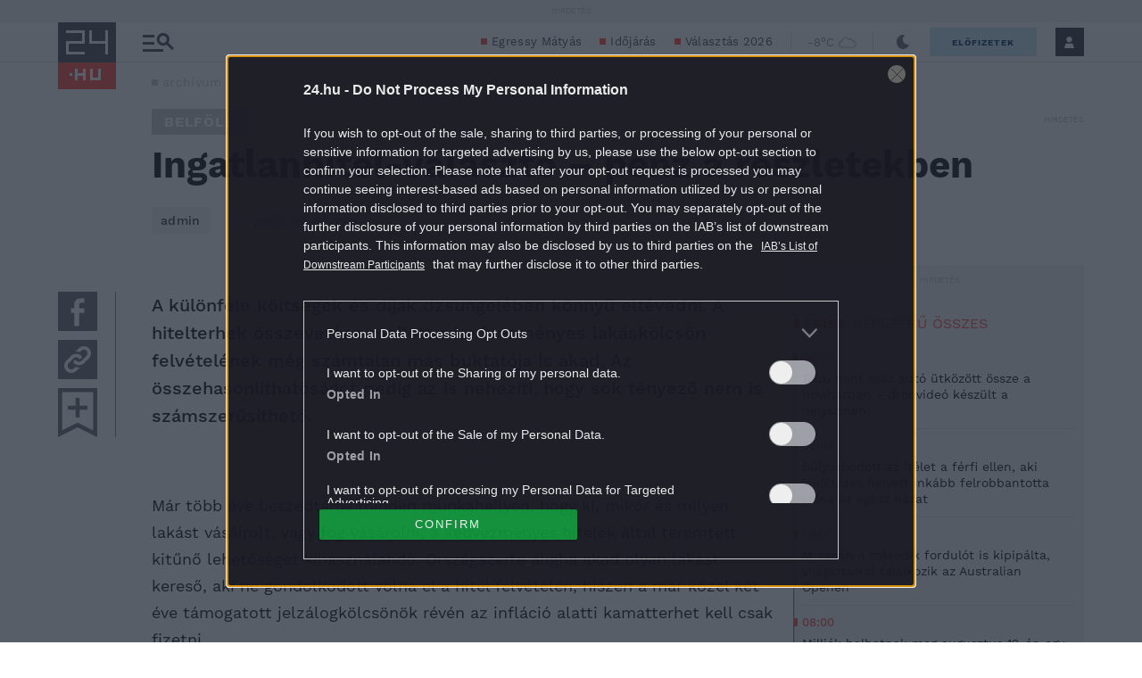

--- FILE ---
content_type: application/javascript
request_url: https://cts.24.hu/service/js/24hu/belfold/
body_size: 34329
content:
Tagging=function(a){this.site="24hu";this.zone="belfold";this.protocol=window.location.protocol;this.autodetect_url=this.protocol+"//cts.24.hu/service/detect/";this.context=a;this.positions={};this.positions_weighted={};this.positions.head='[{"service_name": "CMP", "weight": null, "source": "\x3c!-- InMobi Choice. Consent Manager Tag v3.0 (for TCF 2.2) --\x3e<script type=\\"text/javascript\\" async=true>(function() {  var host =  \'24.hu\' || window.location.hostname;  var element = document.createElement(\'script\');  var firstScript = document.getElementsByTagName(\'script\')[0];  var url = \'https://cmp.inmobi.com\'    .concat(\'/choice/\', \'ZWemmHq85Y1fR\', \'/\', host, \'/choice.js?tag_version=V3\');  var uspTries = 0;  var uspTriesLimit = 3;  element.async = true;  element.type = \'text/javascript\';  element.src = url;  firstScript.parentNode.insertBefore(element, firstScript);  function makeStub() {    var TCF_LOCATOR_NAME = \'__tcfapiLocator\';    var queue = [];    var win = window;    var cmpFrame;    function addFrame() {      var doc = win.document;      var otherCMP = !!(win.frames[TCF_LOCATOR_NAME]);      if (!otherCMP) {        if (doc.body) {          var iframe = doc.createElement(\'iframe\');          iframe.style.cssText = \'display:none\';          iframe.name = TCF_LOCATOR_NAME;          doc.body.appendChild(iframe);        } else {          setTimeout(addFrame, 5);        }      }      return !otherCMP;    }    function tcfAPIHandler() {      var gdprApplies;      var args = arguments;      if (!args.length) {        return queue;      } else if (args[0] === \'setGdprApplies\') {        if (          args.length > 3 &&          args[2] === 2 &&          typeof args[3] === \'boolean\'        ) {          gdprApplies = args[3];          if (typeof args[2] === \'function\') {            args[2](\'set\', true);          }        }      } else if (args[0] === \'ping\') {        var retr = {          gdprApplies: gdprApplies,          cmpLoaded: false,          cmpStatus: \'stub\'        };        if (typeof args[2] === \'function\') {          args[2](retr);        }      } else {        if(args[0] === \'init\' && typeof args[3] === \'object\') {          args[3] = Object.assign(args[3], { tag_version: \'V3\' });        }        queue.push(args);      }    }    function postMessageEventHandler(event) {      var msgIsString = typeof event.data === \'string\';      var json = {};      try {        if (msgIsString) {          json = JSON.parse(event.data);        } else {          json = event.data;        }      } catch (ignore) {}      var payload = json.__tcfapiCall;      if (payload) {        window.__tcfapi(          payload.command,          payload.version,          function(retValue, success) {            var returnMsg = {              __tcfapiReturn: {                returnValue: retValue,                success: success,                callId: payload.callId              }            };            if (msgIsString) {              returnMsg = JSON.stringify(returnMsg);            }            if (event && event.source && event.source.postMessage) {              event.source.postMessage(returnMsg, \'*\');            }          },          payload.parameter        );      }    }    while (win) {      try {        if (win.frames[TCF_LOCATOR_NAME]) {          cmpFrame = win;          break;        }      } catch (ignore) {}      if (win === window.top) {        break;      }      win = win.parent;    }    if (!cmpFrame) {      addFrame();      win.__tcfapi = tcfAPIHandler;      win.addEventListener(\'message\', postMessageEventHandler, false);    }  };  makeStub();  function makeGppStub() {    const CMP_ID = 10;    const SUPPORTED_APIS = [      \'2:tcfeuv2\',      \'6:uspv1\',      \'7:usnatv1\',      \'8:usca\',      \'9:usvav1\',      \'10:uscov1\',      \'11:usutv1\',      \'12:usctv1\'    ];    window.__gpp_addFrame = function (n) {      if (!window.frames[n]) {        if (document.body) {          var i = document.createElement(\\"iframe\\");          i.style.cssText = \\"display:none\\";          i.name = n;          document.body.appendChild(i);        } else {          window.setTimeout(window.__gpp_addFrame, 10, n);        }      }    };    window.__gpp_stub = function () {      var b = arguments;      __gpp.queue = __gpp.queue || [];      __gpp.events = __gpp.events || [];      if (!b.length || (b.length == 1 && b[0] == \\"queue\\")) {        return __gpp.queue;      }      if (b.length == 1 && b[0] == \\"events\\") {        return __gpp.events;      }      var cmd = b[0];      var clb = b.length > 1 ? b[1] : null;      var par = b.length > 2 ? b[2] : null;      if (cmd === \\"ping\\") {        clb(          {            gppVersion: \\"1.1\\",            cmpStatus: \\"stub\\",            cmpDisplayStatus: \\"hidden\\",            signalStatus: \\"not ready\\",            supportedAPIs: SUPPORTED_APIS,            cmpId: CMP_ID,            sectionList: [],            applicableSections: [-1],            gppString: \\"\\",            parsedSections: {},          },          true        );      } else if (cmd === \\"addEventListener\\") {        if (!(\\"lastId\\" in __gpp)) {          __gpp.lastId = 0;        }        __gpp.lastId++;        var lnr = __gpp.lastId;        __gpp.events.push({          id: lnr,          callback: clb,          parameter: par,        });        clb(          {            eventName: \\"listenerRegistered\\",            listenerId: lnr,            data: true,            pingData: {              gppVersion: \\"1.1\\",              cmpStatus: \\"stub\\",              cmpDisplayStatus: \\"hidden\\",              signalStatus: \\"not ready\\",              supportedAPIs: SUPPORTED_APIS,              cmpId: CMP_ID,              sectionList: [],              applicableSections: [-1],              gppString: \\"\\",              parsedSections: {},            },          },          true        );      } else if (cmd === \\"removeEventListener\\") {        var success = false;        for (var i = 0; i < __gpp.events.length; i++) {          if (__gpp.events[i].id == par) {            __gpp.events.splice(i, 1);            success = true;            break;          }        }        clb(          {            eventName: \\"listenerRemoved\\",            listenerId: par,            data: success,            pingData: {              gppVersion: \\"1.1\\",              cmpStatus: \\"stub\\",              cmpDisplayStatus: \\"hidden\\",              signalStatus: \\"not ready\\",              supportedAPIs: SUPPORTED_APIS,              cmpId: CMP_ID,              sectionList: [],              applicableSections: [-1],              gppString: \\"\\",              parsedSections: {},            },          },          true        );      } else if (cmd === \\"hasSection\\") {        clb(false, true);      } else if (cmd === \\"getSection\\" || cmd === \\"getField\\") {        clb(null, true);      }      else {        __gpp.queue.push([].slice.apply(b));      }    };    window.__gpp_msghandler = function (event) {      var msgIsString = typeof event.data === \\"string\\";      try {        var json = msgIsString ? JSON.parse(event.data) : event.data;      } catch (e) {        var json = null;      }      if (typeof json === \\"object\\" && json !== null && \\"__gppCall\\" in json) {        var i = json.__gppCall;        window.__gpp(          i.command,          function (retValue, success) {            var returnMsg = {              __gppReturn: {                returnValue: retValue,                success: success,                callId: i.callId,              },            };            event.source.postMessage(msgIsString ? JSON.stringify(returnMsg) : returnMsg, \\"*\\");          },          \\"parameter\\" in i ? i.parameter : null,          \\"version\\" in i ? i.version : \\"1.1\\"        );      }    };    if (!(\\"__gpp\\" in window) || typeof window.__gpp !== \\"function\\") {      window.__gpp = window.__gpp_stub;      window.addEventListener(\\"message\\", window.__gpp_msghandler, false);      window.__gpp_addFrame(\\"__gppLocator\\");    }  };  makeGppStub();  var uspStubFunction = function() {    var arg = arguments;    if (typeof window.__uspapi !== uspStubFunction) {      setTimeout(function() {        if (typeof window.__uspapi !== \'undefined\') {          window.__uspapi.apply(window.__uspapi, arg);        }      }, 500);    }  };  var checkIfUspIsReady = function() {    uspTries++;    if (window.__uspapi === uspStubFunction && uspTries < uspTriesLimit) {      console.warn(\'USP is not accessible\');    } else {      clearInterval(uspInterval);    }  };  if (typeof window.__uspapi === \'undefined\') {    window.__uspapi = uspStubFunction;    var uspInterval = setInterval(checkIfUspIsReady, 6000);  }})();\x3c/script>\x3c!-- End InMobi Choice. Consent Manager Tag v3.0 (for TCF 2.2) --\x3e"}, {"service_name": "Sanoma", "weight": null, "source": "<script src=\\"//stat.24.hu/mobile_detect/mobile_detect.js\\">\x3c/script>"}, {"service_name": "Gemius Traffic", "weight": null, "source": "<script type=\\"text/javascript\\">    var properGemId = (\'${gemius_trackid}\' != \'\' ? \'${gemius_trackid}\' : \'10aV7_8iJdBOjvKKuUO_CuW0TBjdYCxzmpnPntDtEn3.l7\');        if(typeof _ceDeviceDetect.getDeviceType() !== \'undefined\' && _ceDeviceDetect.getDeviceType() != \'desktop\' && \'0ifq_KrFGx1vd4VAA7NkkKbk7MngUmvn7FD4pTzYvf..W7\' != \'\') {        properGemId = \'0ifq_KrFGx1vd4VAA7NkkKbk7MngUmvn7FD4pTzYvf..W7\';    }       var pp_gemius_identifier = properGemId;    const pp_gemius_use_cmp = true;    const pp_gemius_cmp_timeout = Infinity;    function gemius_pending(i) { window[i] = window[i] || function() {var x = window[i+\'_pdata\'] = window[i+\'_pdata\'] || []; x[x.length]=arguments;};};    gemius_pending(\'gemius_hit\'); gemius_pending(\'gemius_event\'); gemius_pending(\'pp_gemius_hit\'); gemius_pending(\'pp_gemius_event\');    (function(d,t) {try {var gt=d.createElement(t),s=d.getElementsByTagName(t)[0],l=\'http\'+((location.protocol==\'https:\')?\'s\':\'\'); gt.setAttribute(\'async\',\'async\');    gt.setAttribute(\'defer\',\'defer\'); gt.src=l+\'://gahu.hit.gemius.pl/xgemius.min.js\'; s.parentNode.insertBefore(gt,s);} catch (e) {}})(document,\'script\');\x3c/script>"}, {"service_name": "Gemius Traffic", "weight": null, "source": "<script type=\\"text/javascript\\">sendGemHit = function() {\tif (typeof pp_gemius_hit === \'function\') {\t\tvar hit_identifier= (\'${gemius_trackid}\' != \'\') ? \'${gemius_trackid}\' : \'10aV7_8iJdBOjvKKuUO_CuW0TBjdYCxzmpnPntDtEn3.l7\';\t\tif(typeof _ceDeviceDetect == \'object\' && typeof _ceDeviceDetect.getDeviceType() !== \'undefined\' && _ceDeviceDetect.getDeviceType() != \'desktop\' && \'0ifq_KrFGx1vd4VAA7NkkKbk7MngUmvn7FD4pTzYvf..W7\' != \'\') {\t\t\thit_identifier= \'0ifq_KrFGx1vd4VAA7NkkKbk7MngUmvn7FD4pTzYvf..W7\';\t\t}\t\tpp_gemius_hit(hit_identifier);\t}\t}\x3c/script>"}, {"service_name": "Sanoma", "weight": null, "source": "<script type=\\"text/javascript\\" src=\\"//ad-blacklist.p24.hu/adx_blacklist.js\\">\x3c/script><script type=\\"text/javascript\\" src=\\"//ad-blacklist.p24.hu/rubicon_blacklist.js\\">\x3c/script><script type=\\"text/javascript\\">    (function(){        var blacklistsToCheck = [\'ADX\', \'RUBICON\'];        for (var i=0; i<blacklistsToCheck.length; i++) {            var typeName = blacklistsToCheck[i].charAt(0) + blacklistsToCheck[i].substr(1).toLowerCase();            window[\'no\' + blacklistsToCheck[i]] = false;            if (                typeof window[\'blck\' + typeName] != \'undefined\' &&                typeof window[\'blck\' + typeName][window.location.hostname] != \'undefined\' &&                window[\'blck\' + typeName][window.location.hostname].indexOf(location.pathname) >= 0            ) {                window[\'no\' + blacklistsToCheck[i]] = true;            }        }    })();\x3c/script>"}, {"service_name": "Adverticum AdServer", "weight": null, "source": "<script src=\\"//stat.24.hu/CTS/helper-scripts/ip2isp/ip2isp.min.js\\">\x3c/script>"}, {"service_name": "Adverticum AdServer", "weight": null, "source": "<script>(function () {    var userdbId = \\"${adveritcum_customtarget_userdbId}\\" || 74,        confObj = {\'hasRightCol\':\'jobbhasab\',\'campaignParam\':\'campaignParam\',\'darkMode\':\'darkMode\',\'uType\':\'uType24\'} || {},        replaceAccents = function(str) {            var rExps=[                {re:/\\u00f6/g, ch:\'o\'},                {re:/\\u00fc/g, ch:\'u\'},                {re:/\\u00f3/g, ch:\'o\'},                {re:/\\u0151/g, ch:\'o\'},                {re:/\\u00fa/g, ch:\'u\'},                {re:/\\u00e9/g, ch:\'e\'},                {re:/\\u00e1/g, ch:\'a\'},                {re:/\\u0171/g, ch:\'u\'},                {re:/\\u00ed/g, ch:\'i\'}            ];            for(var i=0, len=rExps.length; i<len; i++)                str=str.replace(rExps[i].re, rExps[i].ch);            return str;        };    if (typeof atob != \'undefined\' && typeof _ceCTSData != \'undefined\' && confObj != {}) {        var origMeta = \'\',            newContent = \'\',            userDbStr = \'userdb_id\',            adverticumMeta;        for (var key in confObj) {            if (confObj.hasOwnProperty(key) && _ceCTSData.hasOwnProperty(key)) {                newContent += confObj[key] + \'=\' + _ceCTSData[key] + \'&\';            }        }        newContent = replaceAccents(newContent);        if (newContent != \\"\\") {            if (document.getElementsByName(\'customtarget\').length != 0) {                adverticumMeta = document.getElementsByName(\'customtarget\')[0];                origMeta = atob(adverticumMeta.content);            } else {                adverticumMeta = document.createElement(\'meta\');                adverticumMeta.name = \'customtarget\';                document.getElementsByTagName(\'head\')[0].appendChild(adverticumMeta);            }            if (origMeta != \\"\\") {                if (origMeta.indexOf(userDbStr + \\"=\\" + userdbId) != -1) {                    var newMeta = userDbStr + \\"=\\" + userdbId + \'&\' + newContent.replace(/&$/g, \'\');                    origMeta = origMeta.replace(userDbStr + \\"=\\" + userdbId, newMeta);                    adverticumMeta.content = btoa(origMeta);                } else {                    adverticumMeta.content = btoa(userDbStr + \'=\' + userdbId + \'&\' + newContent.replace(/&$/g, \'\'));                }            } else {                adverticumMeta.content = btoa(userDbStr + \'=\' + userdbId + \'&\' + newContent.replace(/&$/g, \'\'));            }        }    }})();\x3c/script>"}, {"service_name": "Sanoma", "weight": null, "source": "<script type=\\"text/javascript\\" src=\\"//segment.p24.hu/cerment.min.js?t=20251105\\" async>\x3c/script>"}, {"service_name": "Sanoma", "weight": null, "source": "<script type=\\"text/javascript\\">window[\'_pONmOJ\'] = {    userdbId: 58,    varName: \'audiences\',    sessionVarName: \'audience_segments\',    initScriptId: \'_btInitScrpt\',    btSegements: {        raw: {},        decoded: {}    },    sessionReady: function(input) {        this.btSegements.raw = input || {};        if (this.btSegements.raw.hasOwnProperty(this.sessionVarName) === true) {            this.btSegements.decoded[this.sessionVarName] = JSON.parse(this.btSegements.raw[this.sessionVarName]);            if (this.btSegements.decoded[this.sessionVarName].length > 0) {                var segmentsToSet = \',\' + this.btSegements.decoded[this.sessionVarName].join() + \',\';                this.addToCustomTarget(segmentsToSet);            }        }    },    addToCustomTarget: function(input) {        if (typeof input != \'undefined\') {            var metaData = {                pointer: document.getElementsByName(\'customtarget\')[document.getElementsByName(\'customtarget\').length - 1],                content: \'\',                parsed: {},                output: \'\'            };            metaData.parsed[this.userdbId] = {};            metaData.parsed[this.userdbId][this.varName] = \'\';            if (typeof metaData.pointer != \'undefined\') {                metaData.content = atob(metaData.pointer.content);                if (metaData.content.length > 0) {                    var metaParts = metaData.content.split(\'&\');                    var currentUserdb = 0;                    for (var i=0; i<metaParts.length; i++) {                        var metaKeyVal = metaParts[i].split(\'=\');                        if (metaKeyVal[0] == \'userdb_id\') {                            currentUserdb = metaKeyVal[1];                            if (typeof metaData.parsed[currentUserdb] == \'undefined\') {                                metaData.parsed[currentUserdb] = {};                            }                        } else {                            metaData.parsed[currentUserdb][metaKeyVal[0]] = metaKeyVal[1];                        }                    }                }            } else {                metaData.pointer = document.createElement(\'meta\');                metaData.pointer.name = \'customtarget\';                document.getElementsByTagName(\'head\')[0].appendChild(metaData.pointer);            }            metaData.parsed[this.userdbId][this.varName] = metaData.parsed[this.userdbId][this.varName] + input;            metaData.parsed[this.userdbId][this.varName] = metaData.parsed[this.userdbId][this.varName].replace(/[,]{2,}/g, \',\');            for (var key in metaData.parsed) {                if (metaData.parsed.hasOwnProperty(key)) {                    metaData.output += \'userdb_id=\' + key + \'&\';                    for (var prop in metaData.parsed[key]) {                        if (metaData.parsed[key].hasOwnProperty(prop)) {                            metaData.output += prop + \'=\' + metaData.parsed[key][prop] + \'&\';                        }                    }                }            }            metaData.output = metaData.output.replace(/\\&$/g, \'\');            metaData.pointer.content = btoa(metaData.output);        }    },    go: function() {        _btq.request(this.sessionVarName, function(input){            _pONmOJ.sessionReady.apply(window[\'_pONmOJ\'], [input]);        });    }};window.addEventListener(\'btLoaded\', function(ev){_pONmOJ.go();});\x3c/script>"}, {"service_name": "Sanoma/Hir24", "weight": null, "source": "<script type=\\"text/javascript\\" src=\\"//stat.24.hu/CTS/measuring-codes-v2/public/24.main.min.js?t=20250708\\">\x3c/script>"}, {"service_name": "CRM/REMP", "weight": null, "source": "<script type=\\"text/javascript\\" id=\\"cts_rtr\\">    (() => {        const placeholder = document.getElementById(\\"cts_rtr\\");        try {            if(window?._ceCTSData?.remp != undefined){                const s = document.createElement(\'script\');                s.src = \'//stat.24.hu/CTS/helper-scripts/CRM/REMP/rtr.min.js\';                s.onload = () => {                    window._ceRempTracker(\'${remp_tracker_config}\');                    placeholder?.parentNode?.removeChild?.(placeholder);                };                document.head.appendChild(s);            }else{                placeholder?.parentNode?.removeChild?.(placeholder);            }        } catch (e) {            placeholder?.parentNode?.removeChild?.(placeholder);        }    })();\x3c/script>"}, {"service_name": "Google Adverts", "weight": null, "source": "<script async src=\\"https://securepubads.g.doubleclick.net/tag/js/gpt.js\\">\x3c/script><script>    window.googletag = window.googletag || { cmd: [] };    googletag.cmd.push(() => {        const metaKeywords = document.querySelector(\'meta[name=keywords]\')?.content ?? \'\';        const metaKeyArr = metaKeywords.replace(/,[ ]+/ig, \',\').split(\',\');        const adPreview = ((document.location.search.match(/adPreview=[^&]+/g) || [])[0] || \'\').split(\'=\').pop();        const pagePath = document.location.pathname.slice(0, 40);        let pageUrl = \'\';        const pathArr = (document.location.pathname.match(/([^\\/]+)/gm) || []).reverse();        for (let i = 0; i < pathArr.length; i++) {            if (pathArr[i].match(/^[0-9]+$/g) === null) {                pageUrl = pathArr[i].slice(0, 40);                break;            }        }        const pubads = googletag.pubads();        pubads.setTargeting(\'adPreview\', adPreview);        pubads.setTargeting(\'pagePath\', pagePath);        pubads.setTargeting(\'pageUrl\', pageUrl);        pubads.setTargeting(\'metaKeywords\', metaKeyArr);    });\x3c/script>"}, {"service_name": "Criteo", "weight": null, "source": "<script async=\\"async\\" type=\\"text/javascript\\" src=\\"https://static.criteo.net/js/ld/publishertag.js\\">\x3c/script><script>    window.Criteo = window.Criteo || {};    window.Criteo.events = window.Criteo.events || [];\x3c/script>"}, {"service_name": "Sanoma", "weight": null, "source": "<script src=\\"//stat.24.hu/CTS/helper-scripts/subscriptionDetect/subscriptionDetect.min.js\\">\x3c/script><script>    var _ceSubscriptionDetect = new subscriptionDetect(\'${subscription_config}\');\x3c/script>"}, {"service_name": "Google Adverts", "weight": null, "source": "<script>    (function () {        if (window.Element && !Element.prototype.closest) {            Element.prototype.closest = function (s) {                var matches = (this.document || this.ownerDocument).querySelectorAll(s),                    i,                    el = this;                do {                    i = matches.length;                    while (--i >= 0 && matches.item(i) !== el) { };                } while ((i < 0) && (el = el.parentElement));                return el;            };        }        window.googletag = window.googletag || { cmd: [] };        if(typeof noADX != \'undefined\' && noADX){            window.adsbygoogle = window.adsbygoogle || [];            window.adsbygoogle.pauseAdRequests = 1;            window.adsbygoogle.push({                enable_page_level_ads: false            });            window.googletag.cmd.push(function() {                window.googletag.destroySlots();                window.googletag.pubads().disableInitialLoad();                window.googletag.pubads().clear();            });        }        window.googletag.cmd.push(function () {            window.googletag.pubads().addEventListener(\'slotRenderEnded\', function (event) {                if (event.isEmpty) {                    var slotEl = document.getElementById(event.slot.getSlotId().getDomId());                    try {                        var advEl = slotEl.closest(\\".goAdverticum, .goa-embedded[id*=\'ajaxZone\']\\");                        if (advEl != undefined && advEl != null && advEl.contains(slotEl)) {                            slotEl = advEl;                        }                    } catch (e) { }                    slotEl.style.display = \'none\';                }            });        });    })();\x3c/script>"}, {"service_name": "OneSignal", "weight": null, "source": "<script id=\\"tempScript\\">    (() => {        const ctsConf = JSON.parse?.(\'{\\"appId\\":\\"2fb6c1c9-aae1-47b3-ae75-812ab281ac33\\"}\' || \'{}\');        /* load OneSignal config */        const getOsConfig = () => {            const wp = window._oneSignalInitOptions;            return wp !== undefined ? wp : (ctsConf.host?.[document.location.host] || Object.fromEntries(Object.entries(ctsConf).filter(([key]) => key !== \\"host\\")));        };        /* start OneSignal */        let hasStartedOneSignal = false;        const startOneSignal = () => {            if (hasStartedOneSignal) return;            hasStartedOneSignal = true;            window.OneSignal = window.OneSignal || [];            OneSignal.push(() => {                OneSignal.init(getOsConfig());            });        };        /* init OneSignal */        const initOneSignal = () => {            if (window._ceCTSData?.cmpReady === \'true\') {                startOneSignal();            } else {                window.__gpp(\'addEventListener\', (gppData, success) => {                    if (                        success &&                        gppData?.pingData?.signalStatus === \'ready\' &&                        (                            (gppData?.pingData?.gppString?.length > 4) ||                            (gppData?.pingData?.parsedSections && Object.keys(gppData.pingData.parsedSections).length > 0)                        )                    ) {                        startOneSignal();                    }                });            }        };        /* load OneSignal SDK script */        const insertOsScript = () => {            const osScript = document.createElement(\'script\');            osScript.type = \'text/javascript\';            osScript.async = true;            osScript.src = \'//cdn.onesignal.com/sdks/OneSignalSDK.js\';            osScript.onload = () => initOneSignal();            document.head.appendChild(osScript);        };        const insertOsStyle = () => {            if (ctsConf.css) {                document.head.appendChild(                    Object.assign(document.createElement(\\"style\\"), { textContent: ctsConf.css })                );            }        };        /* start the process when DOMContentLoaded */        document.addEventListener(\\"DOMContentLoaded\\", () => {            insertOsStyle();            if (!ctsConf.noInit) {                if (typeof window.OneSignal !== \'undefined\') {                    initOneSignal();                } else {                    insertOsScript();                }            }        });        document.currentScript.remove();    })();\x3c/script>"}, {"service_name": "Taboola", "weight": null, "source": "<script id=\\"tempScript\\" type=\\"text/javascript\\">    (function () {        const tempScript = document.querySelector(\\"#tempScript\\");        let isSubscribed = false;        if (typeof _ceSubscriptionDetect != \'undefined\' && _ceSubscriptionDetect.getSubscriptionData() != undefined && _ceSubscriptionDetect.getSubscriptionData().isSubscribed) {            isSubscribed = true;        }        if (!isSubscribed) {            const tScript = document.createElement(\\"script\\"),                config = JSON.parse(\'{\\"mode\\":\\"alternating-24hu\\", \\"scriptSrc\\":\\"//pahtag.tech/c/24.hu.js\\"}\');            tScript.src = config.scriptSrc;            tScript.async = true;            document.head.appendChild(tScript);        }        tempScript.parentNode.removeChild(tempScript);    })();\x3c/script>"}, {"service_name": "Marfeel platform", "weight": null, "source": "<script type=\\"text/javascript\\">    (() => {        const ctsConfig = JSON.parse(\'{\\"account_id\\":4240}\');        const config = {            events: {                dcl: \'DOMContentLoaded\',                ajax: [\\"_ce_gem_pv\\"],                readyLoading: \\"loading\\"            },            params: {                multimedia: {                    providers: [\'jwplayer\']                },                exclude: ctsConfig?.params?.exclude || [\'gallery\']            },            conversions: {                subscribe: [\'extra.24.hu/payment/response/success/\']            },            debugKey: \'_ce_mrf_debug\'        };        /* Execution to prevent the rest of the code from running unnecessarily when an excluded query parameter is present. */        if ((config.params?.exclude || []).some(p => new URLSearchParams(location.search).has(p))) {            document.currentScript.remove();            return;        }        const getSeg = () => {            let seg = [];            if (document.getElementsByName(\'customtarget\')[0] != undefined) {                try {                    const cTargetEl = document.getElementsByName(\'customtarget\')[0];                    const cTargetArr = atob(cTargetEl.content).split(\'audiences=,\')[1].split(\'&\')[0].split(\',\');                    seg = cTargetArr;                } catch (e) { }            }            return seg;        };        const adsTrack = () => {            window.googletag = window.googletag || { cmd: [] };            googletag.cmd.push(() => {                googletag.pubads().addEventListener(\'slotRenderEnded\', (event) => {                    if (!event.isEmpty) {                        window.marfeel.cmd.push([\'compass\', (compass) => {                            compass.trackAdEvent(\'slotRenderEnded\', event.slot);                        }]);                    }                });                googletag.pubads().addEventListener(\'slotVisibilityChanged\', (event) => {                    window.marfeel.cmd.push([\'compass\', (compass) => {                        compass.trackAdEvent(\'slotVisibilityChanged\', event.slot);                    }]);                });            });        };        const setUserParams = () => {            try {                let userType = 0;                const seg = getSeg().filter(Boolean);                switch (window._ceCTSData.uType) {                    case \'default\':                        userType = 0;                        break;                    case \'loggedIn\':                        userType = 2;                        break;                    default:                        userType = 0;                        if (window._ceCTSData.uType.includes(\'subscribed\')) {                            userType = 3;                        }                }                window.marfeel.cmd.push([\'compass\', (compass) => {                    compass.setUserType(userType);                    compass.setSiteUserId(window._ceCTSData.uId);                    if (seg.length > 0) {                        compass.setUserSegments(seg);                    }                }]);                adsTrack();            } catch (err) { }        };        const sendAjaxPV = () => {            window.marfeel.cmd.push([\'compass\', (compass) => {                if (document.location.href.includes(\\"gallery=\\")) {                    compass.setPageVar(\'isGalleryPageView\', true);                }                compass.trackNewPage({ url: document.location.href });            }]);        };        const setPageParams = () => {            const pageParams = [];            if (window._ceCTSData?.fullAccessRequires != \'free\') {                switch (window._ceCTSData.fullAccessRequires) {                    case \'registered\':                        pageParams.push({ key: \'closed\', val: \'dynamic-signwall\' });                        break;                    case \'subscribed\':                        pageParams.push({ key: \'closed\', val: \'dynamic-paywall\' });                        break;                }            }            if (pageParams.length > 0) {                window.marfeel.cmd.push([\'compass\', (compass) => {                    for (const param of pageParams) {                        compass.setPageVar(param.key, param.val);                    }                }]);            }        };        const insertMrfScript = () => {            !function () { \\"use strict\\"; function e(e) { var t = !(arguments.length > 1 && void 0 !== arguments[1]) || arguments[1], c = document.createElement(\\"script\\"); c.src = e, t ? c.type = \\"module\\" : (c.async = !0, c.type = \\"text/javascript\\", c.setAttribute(\\"nomodule\\", \\"\\")); var n = document.getElementsByTagName(\\"script\\")[0]; n.parentNode.insertBefore(c, n) } !function (t, c) { !function (t, c, n) { var a, o, r; n.accountId = c, null !== (a = t.marfeel) && void 0 !== a || (t.marfeel = {}), null !== (o = (r = t.marfeel).cmd) && void 0 !== o || (r.cmd = []), t.marfeel.config = n; var i = \\"https://sdk.mrf.io/statics\\"; e(\\"\\".concat(i, \\"/marfeel-sdk.js?id=\\").concat(c), !0), e(\\"\\".concat(i, \\"/marfeel-sdk.es5.js?id=\\").concat(c), !1) }(t, c, arguments.length > 2 && void 0 !== arguments[2] ? arguments[2] : {}) }(window, ctsConfig.account_id, config.params) }();        };        const setConversions = () => {            for (const [convName, convUrl] of Object.entries(config.conversions)) {                for (const url of convUrl) {                    if (document.location.href?.includes?.(url)) {                        window.marfeel.cmd.push([\'compass\', (compass) => {                            compass.trackConversion(convName);                        }]);                    }                }            }        };        const init = (() => {            window._ceCTSData = window._ceCTSData || [];            window._ceCTSData.uType = window._ceCTSData.uType || \'default\';            window.marfeel = window.marfeel || { cmd: [] };            const initParams = () => { setUserParams(); adsTrack(); setPageParams(); setConversions(); };            if (document.readyState == config.events.readyLoading) {                document.addEventListener(config.events.dcl, initParams);            } else {                initParams();            }            for (const evt of config.events.ajax) {                window.addEventListener(evt, () => { initParams(); sendAjaxPV(); });            }            if (window?.localStorage?.getItem?.(config.debugKey)) console.log(\\"MRF compass script loaded. Config:\\", config, ctsConfig);            insertMrfScript();            document.currentScript.remove();        })();    })();\x3c/script>"}, {"service_name": "Sanoma", "weight": null, "source": "<script>    (() => {        const pHolderUrl = \'//stat.24.hu/CTS/static-content/ads/placeholder/\' + document.location.hostname.split(\'.\').slice(-2).join(\'.\') + \'/ad_placeholder.webp\';        const config = {            defCss: \'width:100%;height:100%;min-height:320px;align-content:center;margin:0 auto !important;background:url(\' + pHolderUrl + \') center center / auto no-repeat !important;min-height:280px;display: inherit !important;\',            doubleSidebarCss: \'width:100%;height:100%;align-content:start;margin:0 auto !important;background:url(\' + pHolderUrl + \'), url(\' + pHolderUrl + \') !important; background-repeat: no-repeat !important; background-position: center 100px, center 450px !important;min-height:280px;display: inherit !important;min-height:620px;\',            stickySidebarCss: \'width:100%;height:100%;align-content:center;margin:0 auto !important;background:url(\' + pHolderUrl + \') center center / auto no-repeat !important;background-position: center bottom 100px !important; align-content: start; min-height:280px;display: inherit !important;;min-height: 620px\',            selector: JSON?.parse?.(`[   \\"[data-position*=\'top\']:has([data-adsv-name=\'top\'])\\",    \\"[data-position*=\'content010\']:has([data-adsv-name=\'mobil_waterfall1\'])\\",   \\"[data-position*=\'content010\']:has([data-adsv-name=\'mobile_waterfall1\'])\\",   \\"[data-position*=\'top\']:has([data-ado-pos-name*=\'top\'].ce_adocean_ad_slot)\\",    \\"[data-position*=\'content010\']:has([data-ado-pos-name=\'mobil_waterfall1\'].ce_adocean_ad_slot)\\",   \\"[data-position*=\'content010\']:has([data-ado-pos-name=\'mobile_waterfall1\'].ce_adocean_ad_slot)\\",   \\"[data-position*=\'right010\']:has([data-ado-pos-name=\'box1\'])###isStickySidebar###\\"]` || \\"{}\\") || [],            pattern: {                doubleSidebarCss: \'###isDoubleSidebar###\',                stickySidebarCss: \'###isStickySidebar###\'            },            devType: window?._ceDeviceDetect?.getDeviceType?.()        };        if (Object.keys(config.selector).length > 0) {            const cssGroups = {};            const selectors = config.selector[config.devType] || config.selector;            selectors.forEach(selector => {                let cssToUse = config.defCss;                let cleanSelector = selector;                for (const [key, pattern] of Object.entries(config.pattern)) {                    if (selector.includes(pattern)) {                        cssToUse = config[key];                        cleanSelector = selector.replace(pattern, \'\');                        break;                    }                }                (cssGroups[cssToUse] = cssGroups[cssToUse] || []).push(cleanSelector);            });            const combinedStyles = Object.entries(cssGroups)                .map(([css, sel]) => `${sel.join(\\", \\") + \'{\' + css + \'}\'}`)                .join(\\"\\");            document.head.insertAdjacentHTML(\\"beforeend\\", `<style>` + combinedStyles + `</style>`);        }        document.currentScript.remove();    })();\x3c/script>"}, {"service_name": "Adocean", "weight": null, "source": "<script>\t(() => {\t\tconst config = {\t\t\tmetaCustomTarget: document.querySelector(\'meta[name=\\"customtarget\\"]\'),\t\t\textraCustomTarget: \'&payable=true\'\t\t};\t\tconst modMetaCustomTarget = () => {\t\t\ttry {\t\t\t\tconst decoded = atob(config.metaCustomTarget.content);\t\t\t\tconst updated = decoded.includes(config.extraCustomTarget) ? decoded : decoded + config.extraCustomTarget;\t\t\t\tconfig.metaCustomTarget.content = btoa(updated);\t\t\t} catch (e) {\t\t\t\tconsole.error(\'Invalid base64 in customtarget meta content:\', e);\t\t\t}\t\t};\t\tconst init = (() => {\t\t\tif (!window?._ceCTSData?.fullAccessRequires || window._ceCTSData.fullAccessRequires === \'free\') return;\t\t\tif (config.metaCustomTarget) modMetaCustomTarget();\t\t\tdocument.currentScript.remove();\t\t})();\t})();\x3c/script>"}, {"service_name": "Adocean", "weight": null, "source": "<script data-cfasync=\\"false\\" type=\\"text/javascript\\">    (() => {        const config = {            isSubscribed: !!window?._ceSubscriptionDetect?.getSubscriptionData()?.isSubscribed,            cts: JSON.parse(\'{    \\"targetDataMapping\\": {        \\"uType24\\": {            \\"default\\": 20,            \\"loggedIn\\": 0,            \\"subscribed1\\": 1,            \\"subscribed2\\": 2,            \\"subscribed3\\": 3,            \\"subscribed4\\": 4,            \\"subscribed1_yearly\\": 5,            \\"subscribed2_yearly\\": 6,            \\"subscribed3_yearly\\": 7,            \\"subscribed4_yearly\\": 8        },        \\"payable\\": {            \\"free\\": -1,            \\"registered\\": 1,            \\"subscribed\\": 1        }    }}\' || \'{}\'),            server: \'cmhu.adocean.pl\',            scriptPath: \'/files/js/ado.js\',            evt: { init: \\"_ce_ado_init\\" },            globalStyle: `                .ce_adocean_ad_slot:not(:has([data-ado-rnd][data-ado-lazy=\\"true\\"])):has([data-ado-rnd]:is([style*=\\"height: 0px\\"], [style*=\\"display: none\\"])),                .ce_adocean_ad_slot:not(:has([data-ado-rnd][data-ado-lazy=\\"true\\"])):not(:has([data-ado-rnd] *:is(div, img, audio, video, iframe))) {                    display: none;                }                .ce_adocean_ad_slot img[height=\'0\'], .ce_adocean_ad_slot img[height=\'1\']{                    height: 0px !important;                }            `        };        const initAdo = () => {            window.ado.config({                mode: config.cts.mode || \\"new\\",                consent: true,                characterEncoding: true,                attachReferrer: true,                fpc: \\"auto\\",                defaultServer: config.cts.server || config.server,                cookieDomain: \\"SLD\\"            });            window.ado.preview({ enabled: true });            window.dispatchEvent(new Event(config.evt.init));        };        if (!config.isSubscribed) {            window.adocf = window.adocf || {};            if (config.cts?.dcl !== false) window.adocf.useDOMContentLoaded = true;            window._ceDisplayData = window._ceDisplayData || {};            window._ceDisplayData.ado = window._ceDisplayData.ado || {                mSlaves: {},                placements: [],                fired: { mSlaves: {}, placements: [] }            };            const adoScript = document.createElement(\'script\');            adoScript.async = config.cts.asyncScript ?? true;            adoScript.src = config.cts.scriptSrc || `//${config.server}${config.scriptPath}`;            adoScript.onload = initAdo;            adoScript.setAttribute(\'data-cfasync\', \'false\');            const styleEl = document.createElement(\'style\');            styleEl.textContent = config.globalStyle;            document.head.appendChild(styleEl);            document.head.appendChild(adoScript);        }        document.currentScript.remove();    })();\x3c/script>"}, {"service_name": "CMP", "weight": null, "source": "<script>    (() => {        const config = {            evt: {                init: \\"DOMContentLoaded\\",                send: \\"_ce_consent_ready\\",                status: [\\"ready\\"],                gppAdd: \\"addEventListener\\",                gppRemove: \\"removeEventListener\\"            }        };        document.addEventListener(config.evt.init, () => {            if (window.__gpp) {                window._ceCTSData = window._ceCTSData || { cmpReady: false };                window.__gpp(config.evt.gppAdd, (gppData, success) => {                    if (!window._ceCTSData.cmpReady && success && config.evt.status.includes(gppData?.pingData?.signalStatus) && ((gppData?.pingData?.gppString?.length > 4) || (gppData?.pingData?.parsedSections && Object.keys(gppData.pingData.parsedSections).length > 0))) {                        window._ceCTSData.cmpReady = true;                        (window.dataLayer = window.dataLayer || []).push({ event: config.evt.send });                        window.dispatchEvent(new Event(config.evt.send));                        window.__gpp(config.evt.gppRemove, () => { }, gppData.listenerId);                    }                });            }        });        document.currentScript.remove();    })();\x3c/script>"}, {"service_name": "Sanoma", "weight": null, "source": "<script>if (localStorage.getItem(\\"_ce_renderAsync_delay_debug\\")) {    const delay = localStorage.getItem(\\"_ce_renderAsync_delay_debug\\");    const originalRenderAsync = tagging.renderAsync;    tagging.renderAsync = (...args) => {        const target = document.querySelectorAll(args[1]);        console.log(\\"[tagging.renderAsync] Call received, will run in \\" + delay + \\"s:\\", args);        setTimeout(() => {            console.log(\\"[tagging.renderAsync] Executing now:\\", args, target);            originalRenderAsync.apply(tagging, args);        }, delay);    };}document.currentScript.remove();\x3c/script>"}, {"service_name": "Google Adverts", "weight": null, "source": "<script>    window._ceCTSData = window._ceCTSData || {};    window._ceCTSData.adsense = window._ceCTSData.adsense || {        channelMapping: {            \\"default\\": 7567152024,            \\"page_variant_a\\": 4535446969,            \\"page_variant_b\\": 8147388918,            \\"Gallery2025_06_desktop_horizontal_ad_pagination_mobile_horizonta\\": 4535446969, /* page variant: A */            \\"Gallery2025_06_desktop_vertical_mobile_vertical\\": 8147388918, /* page variant: B */        }    };    document?.currentScript?.remove?.();\x3c/script>"}]';
this.positions_weighted.head=!1;this.positions["body-start"]="[{\"service_name\": \"Sanoma\", \"weight\": null, \"source\": \"<script type=\\\"text/javascript\\\">\t(function() {        const insertBt = () => {\t\t\twindow._btq = window._btq || [];\t\t\twindow._btq.request = window._btq.request || function(){return{};};\t\t\tconst bt = document.createElement('script');\t\t\tbt.type = 'text/javascript';\t\t\tbt.async = true;\t\t\tbt.onload = function(){\t\t\t\twindow.dispatchEvent( new Event('btLoaded') );\t\t\t};\t\t\tbt.src = ('https:' === document.location.protocol ? 'https://' : 'http://') + 'bt.p24.hu/btarget.js?t=20251006';\t\t\tconst s = document.getElementsByTagName('script')[0];\t\t\ts.parentNode.insertBefore(bt, s);\t\t};\t\tinsertBt();\t\twindow.addEventListener(\\\"btAjaxLoad\\\", insertBt);\t})();\x3c/script>\"}, {\"service_name\": \"Google Tag Manager\", \"weight\": null, \"source\": \"<noscript><iframe src=\\\"//www.googletagmanager.com/ns.html?id=GTM-WJSC4J\\\"height=\\\"0\\\" width=\\\"0\\\" style=\\\"display:none;visibility:hidden\\\"></iframe></noscript><script>(function(w,d,s,l,i){w[l]=w[l]||[];w[l].push({'gtm.start':new Date().getTime(),event:'gtm.js'});var f=d.getElementsByTagName(s)[0],j=d.createElement(s),dl=l!='dataLayer'?'&l='+l:'';j.async=true;j.src='//www.googletagmanager.com/gtm.js?id='+i+dl;f.parentNode.insertBefore(j,f);})(window,document,'script','dataLayer','GTM-WJSC4J');\x3c/script>\"}, {\"service_name\": \"A42A6Cblck\", \"weight\": null, \"source\": \"<script id=\\\"tempABScript\\\">    (() => {        const _0x23576c=_0x3049;(function(_0x2881af,_0x3c6816){const _0x1adaf9=_0x3049,_0xa6f113=_0x2881af();while(!![]){try{const _0x35b522=parseInt(_0x1adaf9(0xe6))/0x1+-parseInt(_0x1adaf9(0xed))/0x2+parseInt(_0x1adaf9(0xe7))/0x3*(parseInt(_0x1adaf9(0xe4))/0x4)+-parseInt(_0x1adaf9(0xee))/0x5+-parseInt(_0x1adaf9(0xf2))/0x6+-parseInt(_0x1adaf9(0xf0))/0x7*(parseInt(_0x1adaf9(0xeb))/0x8)+-parseInt(_0x1adaf9(0xf1))/0x9*(-parseInt(_0x1adaf9(0xef))/0xa);if(_0x35b522===_0x3c6816)break;else _0xa6f113['push'](_0xa6f113['shift']());}catch(_0x4682cb){_0xa6f113['push'](_0xa6f113['shift']());}}}(_0xc632,0x2be05));function _0x3049(_0x1d2761,_0x58190d){const _0x344a87=_0xc632();return _0x3049=function(_0x31eefa,_0x490084){_0x31eefa=_0x31eefa-0xe2;let _0xc6323e=_0x344a87[_0x31eefa];return _0xc6323e;},_0x3049(_0x1d2761,_0x58190d);}const _0x490084=(function(){let _0x30c677=!![];return function(_0x4e7600,_0x2da566){const _0x5d6d6a=_0x30c677?function(){if(_0x2da566){const _0x415ab0=_0x2da566['apply'](_0x4e7600,arguments);return _0x2da566=null,_0x415ab0;}}:function(){};return _0x30c677=![],_0x5d6d6a;};}()),_0x31eefa=_0x490084(this,function(){const _0x3f7708=_0x3049;return _0x31eefa['toString']()[_0x3f7708(0xf8)](_0x3f7708(0xe9))[_0x3f7708(0xe2)]()['constructor'](_0x31eefa)[_0x3f7708(0xf8)](_0x3f7708(0xe9));});function _0xc632(){const _0x30cbff=['timeOrigin','script','src','p3g.hu','search','appendChild','cLength','tempABScript','alphabet','length','toString','.js','12oioReQ','random','347589rMtSbT','131196mWYAzA','parentNode','(((.+)+)+)+$','createElement','96sFpeok','floor','313644zxLecN','626565celpMP','150jItZXl','10332mXEqNA','24561zCHayg','240936ZyAzjZ','domain'];_0xc632=function(){return _0x30cbff;};return _0xc632();}_0x31eefa();const config={'cLength':0xf,'genNum':0x14,'alphabet':'abcdefghijklmnopqrstuvwxyz0123456789','domain':_0x23576c(0xf7)},genHostFileName=()=>{const _0x251297=_0x23576c,_0x469b8d=config[_0x251297(0xfc)];let _0x55f67f=parseInt(performance[_0x251297(0xf4)]+Math[_0x251297(0xec)](Math[_0x251297(0xe5)]()*config['genNum'])+0x1)%config['genNum'],_0x2220ae='';for(let _0x51b8d0=0x0;_0x51b8d0<config[_0x251297(0xfa)];_0x51b8d0++){_0x55f67f=(_0x55f67f+_0x51b8d0**0x2)%_0x469b8d[_0x251297(0xfd)],_0x2220ae+=_0x469b8d[_0x55f67f];}return _0x2220ae;},detectScript=document[_0x23576c(0xea)](_0x23576c(0xf5));detectScript[_0x23576c(0xf6)]='//'+genHostFileName()+'.'+config[_0x23576c(0xf3)]+'/'+genHostFileName()+_0x23576c(0xe3),document['head'][_0x23576c(0xf9)](detectScript);const tempScript=document?.['getElementById'](_0x23576c(0xfb));tempScript?.[_0x23576c(0xe8)]?.['removeChild']?.(tempScript);        })();\x3c/script>\"}, {\"service_name\": \"Adocean\", \"weight\": null, \"source\": \"<div id=\\\"adocean_ad_container\\\" class=\\\"ce_adocean_ad_slot\\\"    data-cts-style=\\\"margin: 5px auto 5px auto;text-align: center;margin:0 auto;\\\"></div><script data-cfasync=\\\"false\\\" type=\\\"text/javascript\\\">    (() => {        const config = {            isSubscribed: !!window?._ceSubscriptionDetect?.getSubscriptionData()?.isSubscribed,            cts: JSON.parse?.('{    \\\"targetDataMapping\\\": {        \\\"uType24\\\": {            \\\"default\\\": 20,            \\\"loggedIn\\\": 0,            \\\"subscribed1\\\": 1,            \\\"subscribed2\\\": 2,            \\\"subscribed3\\\": 3,            \\\"subscribed4\\\": 4,            \\\"subscribed1_yearly\\\": 5,            \\\"subscribed2_yearly\\\": 6,            \\\"subscribed3_yearly\\\": 7,            \\\"subscribed4_yearly\\\": 8        },        \\\"payable\\\": {            \\\"free\\\": -1,            \\\"registered\\\": 1,            \\\"subscribed\\\": 1        }    }}' || '{}') || {},            pHolder: {                pHolderEl: document.getElementById(\\\"adocean_ad_container\\\"),                flexStyle: 'margin: 5px auto 5px auto;text-align:center;display:flex;justify-content:space-around;flex-wrap:wrap;',                /* Flex B */                inlineStyle: 'font-weight:normal;font-style:normal;text-align:center;display:inline-block;width:100%;max-width:50%;padding:5px;margin:10px auto;'            },            title: {                text: 'HIRDET&#xC9;S',                style: \\\"position: static;display:block;color: rgb(192, 192, 192);font-weight: normal;font-style: normal;text-align: center;font-size: 9px;line-height: 15px;display:none;\\\"            },            selector: {                ct: \\\"meta[name='customtarget']\\\",                kw: \\\"meta[name=keywords]\\\"            },            attr: {                ctsStyleAttrName: 'data-cts-style',                slotName: 'data-ado-pos-name',                lazy: 'data-ado-lazy'            },            server: 'cmhu.adocean.pl',            targeting: {                rplPattern: '(userdb_id|&userdb_id)=[0-9]{2}',                audiences: ['audiences']            },            evt: {                fire: {                    mSlave: \\\"_ce_ado_master_slave\\\",                    placement: \\\"_ce_ado_placement\\\"                }            },            rndSeparator: '_rnd_',            slotVariables: {                slotId: {                    desktop: '{\\\"slot_id\\\":\\\"adoceancmhunakldwekoj\\\",\\\"master_id\\\":\\\"SobhKWSprFeoesHjzt5OzLjbz9jAw4_qqKOE1YCF7Lf.u7\\\"}',                    mobile: '${adocean_ad_slot_mobile}',                    tablet: '${adocean_ad_slot_tablet}' || '{\\\"slot_id\\\":\\\"adoceancmhunakldwekoj\\\",\\\"master_id\\\":\\\"SobhKWSprFeoesHjzt5OzLjbz9jAw4_qqKOE1YCF7Lf.u7\\\"}'                },                slotName: {                    desktop: '${adocean_ad_slot_name}',                    mobile: '${adocean_ad_slot_name_mobile}',                    tablet: '${adocean_ad_slot_name_tablet}' || '${adocean_ad_slot_name}'                },                zoneMasters: {                    desktop: '${adocean_ad_slot_master}',                    mobile: '${adocean_ad_slot_master_mobile}' || '${adocean_ad_slot_master}',                    tablet: '${adocean_ad_slot_master_tablet}' || '${adocean_ad_slot_master}'                },                lazyLoad: {                    isLazy: Boolean('${adocean_ad_isLazy}' || false),                }            }        };        const devType = window?._ceDeviceDetect?.getDeviceType?.();        const insertMasterSlaves = (slaveId, masterId) => {            window._ceDisplayData.ado.mSlaves[masterId] = [...new Set([...(window._ceDisplayData.ado.mSlaves[masterId] || []), slaveId])];            if (document.readyState = \\\"complete\\\") window.dispatchEvent(new CustomEvent(config.evt.fire.mSlave, { detail: { slaveId: slaveId, masterId: masterId } }));        };        const insertPlacements = (slotId) => {            window._ceDisplayData.ado.placements = [...new Set([...(window._ceDisplayData.ado.placements || []), slotId])];            if (document.readyState = \\\"complete\\\") window.dispatchEvent(new CustomEvent(config.evt.fire.placement, { detail: { slotId: slotId } }));        };        const insertSlotStyle = (slots) => {            config.pHolder.pHolderEl.style = slots.length > 1 ? config.pHolder.flexStyle : config.pHolder.pHolderEl.getAttribute(config.attr.ctsStyleAttrName) || '';            config.pHolder.pHolderEl.removeAttribute(config.attr.ctsStyleAttrName);        };        const prepareSlotElements = (slots, slotName) => {            slots.forEach(slot => {                let slotId = slot.slot_id || slot.placement_id;                if (slotId) {                    const rnd = config.rndSeparator + Math.round(Math.random() * 9999999);                    const zoneMasterId = JSON.parse?.(config.slotVariables.zoneMasters[devType] || '{}')?.master_id;                    const masterId = slot.master_id || zoneMasterId || config.cts.master_id;                    slotId += rnd;                    if (!window._ceDisplayData.ado.placements?.includes?.(slotId) &&                        !Object.values(window._ceDisplayData.ado.mSlaves).some(masterArray => masterArray?.includes?.(slotId))) {                        const slotContainer = document.createElement('div');                        const slotEl = document.createElement('div');                        const titleEl = document.createElement('span');                        titleEl.innerHTML = config.title.text;                        titleEl.style.cssText = Array.isArray(config.title.style) ? (config.title.style[0] || '') : (config.title.style || '');                        slotEl.id = slotId;                        if (config.slotVariables.lazyLoad.isLazy) slotEl.setAttribute(config.attr.lazy, 'true');                        slotContainer.append(titleEl, slotEl);                        config.pHolder.pHolderEl.appendChild(slotContainer);                        if (masterId) insertMasterSlaves(slotId, masterId);                        if (slot.placement_id) insertPlacements(slotId);                    }                }            });        };        const init = (() => {            config.pHolder.pHolderEl.removeAttribute('id');            if (!config.isSubscribed) {                const slotName = config.slotVariables.slotName?.[devType];                if (slotName) config.pHolder.pHolderEl?.setAttribute?.(config.attr.slotName, slotName);                if (devType && config.slotVariables.slotId[devType]) {                    const slots = JSON.parse(config.slotVariables.slotId[devType]);                    prepareSlotElements(Array.isArray(slots) ? slots : [slots], config.slotVariables.slotName[devType]);                    insertSlotStyle(slots);                } else {                    config.pHolder.pHolderEl?.parentNode?.removeChild?.(config.pHolder.pHolderEl);                }            }        })();        document.currentScript.remove();    })();\x3c/script>\"}]";
this.positions_weighted["body-start"]=!1;this.positions["body-end"]="[{\"service_name\": \"Strossle\", \"weight\": null, \"source\": \"<script type=\\\"text/javascript\\\">    (function () {        var isSubscribed = false;        if (typeof _ceSubscriptionDetect != 'undefined' && _ceSubscriptionDetect.getSubscriptionData() != undefined && _ceSubscriptionDetect.getSubscriptionData().isSubscribed) {            isSubscribed = true;        }        if (!isSubscribed) {            if ((typeof ctsIsArticlePage !== 'undefined' && ctsIsArticlePage === true) || (typeof ctsPageType !== 'undefined' && (ctsPageType === 'article' || ctsPageType === 'category' || ctsPageType === 'tag'))) {                $('div.widget > div.related-posts').remove();                (function () { var s = document.createElement('script'); s.type = 'text/javascript'; s.async = true; s.src = '//widgets.sprinklecontent.com/v2/sprinkle.js'; var scriptList = document.getElementsByTagName('script'); var x = scriptList[scriptList.length - 1]; x.parentNode.insertBefore(s, x); })();            }        }    })();\x3c/script>\"}, {\"service_name\": \"Sanoma\", \"weight\": null, \"source\": \"<script>var _ceCTSReloadPos = (function () {    var config = {            defaultInterval: 60,            positions:[]        },        ajaxSubmit = function (url) {            if (typeof fetch != 'undefined') {                fetch(url, {method: 'HEAD', mode: 'no-cors'}).catch(function (error) {                    console.log('Request failed.', error);                });            } else {                /* fetch not available, falling back to JSONP */                var mPixel = document.createElement('IMG');                mPixel.src = url;                document.body.appendChild(mPixel);            }        },        setDefaultContent = function (position, configPos) {            configPos.defContent = position.innerHTML;        },        createNewContent = function (configPos) {            var newContent = document.createElement(\\\"div\\\");            newContent.innerHTML = configPos.defContent;            var elements = newContent.querySelectorAll(\\\"script,img\\\");            for (var i = 0; i < elements.length; i++) {                var rand = Math.floor(Math.random() * 9999);                if (elements[i].src != undefined && elements[i].src != \\\"\\\") {                    elements[i].src += \\\"?t=\\\" + rand;                    if (elements[i].tagName.toLowerCase() == \\\"script\\\") {                        ajaxSubmit(elements[i].src);                    }                }            }            configPos.newContent = newContent.innerHTML;        },        reloadPosition = function (position, configPos) {            var interval = config.defaultInterval;            if (configPos.interval != null) {                interval = configPos.interval;            }            interval = interval * 1000;            setInterval(function () {                if (document.hasFocus()) {                    createNewContent(configPos);                    position.innerHTML = configPos.newContent;                }            }, interval);        };    this.init = function () {        for (var i = 0; i < config.positions.length; i++) {            var reload = true;            if (config.positions[i].device != null) {                if (typeof _ceDeviceDetect != \\\"undefined\\\") {                    if (config.positions[i].device != _ceDeviceDetect.getDeviceType()) {                        reload = false;                    }                }            }            if (reload) {                var position = document.querySelectorAll(\\\"[data-position='\\\" + config.positions[i].name + \\\"']\\\");                if (position[0] != undefined) {                    position = position[0];                    setDefaultContent(position, config.positions[i]);                    reloadPosition(position, config.positions[i]);                }            }        }        this.init = undefined;    };});var _ceCTSRP = new _ceCTSReloadPos();document.addEventListener('readystatechange', function (evt) {    switch (evt.target.readyState) {        case \\\"complete\\\":            try{                _ceCTSRP.init();            }catch (err){                console.log(\\\"_ceCTSRP error: \\\"+err.message);            }            break;    }}, false);\x3c/script>\"}, {\"service_name\": \"Google Adverts\", \"weight\": null, \"source\": \"<script>    (() => {        /* config */        /* cts var google_gpt_config: {\\\"dynamic\\\": false} or {\\\"dynamic\\\": true} - [default: false] */        let configStr = '${google_gpt_config}';        const ctsConfig = configStr ? JSON.parse(configStr) : {};        const config = {            dynamicEvent: ctsConfig.dynamic || false,            defaultContainerName: null,            consent: {                sectionKey: 'tcfeuv2',                purposeConsentPath: 'PurposeConsents',                vendorConsentPath: 'VendorConsents',                requiredPurposes: ['1', '3'],   /* storage access (1) and ad personalisation (3) */                requiredVendors: [755],         /* Google TCF vendor ID */                sectionsWithTargetedOptOut: ['usco', 'usva', 'usnat']            }        };        config.defaultContainerName = config.dynamicEvent ? 'ce-gpt-slot-dynamic' : 'ce-gpt-slot';        const callGoogleTag = (doNotPersonalise) => {            const nonPersonalisedAds = doNotPersonalise;            const metaKeyArr = (document.querySelector('meta[name=keywords]')?.content || '').replace(/,[ ]+/g, ',').split(',');            const adPreview = new URLSearchParams(location.search).get('adPreview') || '';            const pagePath = location.pathname.slice(0, 40);            const slotsToDisplay = document.querySelectorAll('div[id*=' + config.defaultContainerName + ']');            const pageUrl = location.pathname                .match(/([^/]+)/g)                ?.reverse()                .find(path => !/^[0-9]+$/.test(path))                ?.slice(0, 40) || '';            const audiencesArr = (() => {                const encoded = document.querySelector(\\\"[name='customtarget']\\\")?.content;                if (!encoded) return [];                const decoded = atob(encoded);                const parts = decoded.split('&');                for (const part of parts) {                    if (part.startsWith('audiences=')) {                        return part.slice(10).replace(/^\\[|\\]$/g, '').split(',');                    }                }                return [];            })();            if (window.googletag?.cmd) {                googletag.cmd.push(() => {                    googletag.pubads().setPrivacySettings({ nonPersonalisedAds });                    googletag.pubads().collapseEmptyDivs();                    googletag.pubads().setTargeting('pageUrl', pageUrl);                    googletag.pubads().setTargeting('pagePath', pagePath);                    googletag.pubads().setTargeting('metaKeywords', metaKeyArr);                    googletag.pubads().setTargeting('userData', audiencesArr);                    googletag.pubads().setTargeting('adPreview', adPreview);                    googletag.enableServices();                    slotsToDisplay.forEach(slot => {                        googletag.display(slot.id);                        if (config.dynamicEvent === true) {                            slot.id = slot.id.replace('-slot-dynamic', `-slot-dynamic-loaded${Date.now()}`);                        }                    });                });            }        };        const handleGppEvent = (gppData, success) => {            if (                success &&                gppData?.pingData?.signalStatus === 'ready' &&                (                    (gppData?.pingData?.gppString?.length > 4) ||                    (gppData?.pingData?.parsedSections && Object.keys(gppData.pingData.parsedSections).length > 0)                )            ) {                /* check consents */                const parsedSections = gppData?.pingData?.parsedSections || {};                let hasConsent = getEuConsent(parsedSections);                if (!parsedSections[config.consent.sectionKey] || Object.keys(parsedSections[config.consent.sectionKey]).length === 0) {                    hasConsent = getUsConsent(parsedSections);                }                callGoogleTag(!hasConsent); /* false = personalised ads, true = non-personalised ads */                window.__gpp('removeEventListener', () => { }, gppData.listenerId);            }        };        const getEuConsent = (parsedSections) => {            const section = parsedSections?.[config.consent.sectionKey] || {};            const purposes = section?.[config.consent.purposeConsentPath] || {};            const vendors = section?.[config.consent.vendorConsentPath] || {};            const hasRequiredPurposes = config.consent.requiredPurposes.every(pid => purposes[pid] === true);            const hasRequiredVendors = config.consent.requiredVendors.every(vid => Object.values(vendors).includes(vid));            return hasRequiredPurposes && hasRequiredVendors;        };        const getUsConsent = (parsedSections) => {            if (!parsedSections || typeof parsedSections !== 'object') return false;            if (parsedSections.usca && parsedSections.usca.SaleOptOut === 1 && parsedSections.usca.SharingOptOut === 1) return true;            return config.consent.sectionsWithTargetedOptOut.some(key =>                parsedSections[key]?.TargetedAdvertisingOptOut === 2            );        };        const initGpp = () => {            if (typeof window.__gpp === 'function') {                window.__gpp('addEventListener', handleGppEvent);            } else {                callGoogleTag(true);            }        };        if (config.dynamicEvent === true) {            window.addEventListener('_ceDisplayGptSlot', initGpp);        } else {            initGpp();        }        document.currentScript.remove();    })();\x3c/script>\"}, {\"service_name\": \"JW player\", \"weight\": null, \"source\": \"<script>    (function () {        var isSubscribed = false;        if (typeof _ceSubscriptionDetect != 'undefined' && _ceSubscriptionDetect.getSubscriptionData().isSubscribed) {            isSubscribed = true;        }        if (isSubscribed && CentralJwPlayer != undefined && CentralJwPlayer.enableAdFree != undefined) {            CentralJwPlayer.enableAdFree();        }    })();\x3c/script>\"}, {\"service_name\": \"Gemius\", \"weight\": null, \"source\": \"<script src=\\\"//spl.hit.gemius.pl/gplayer.js\\\" type=\\\"text/javascript\\\">\x3c/script>\"}, {\"service_name\": \"Gemius\", \"weight\": null, \"source\": \"<script src=\\\"//stat.24.hu/CTS/measuring-codes/gem_stream.min.js?t=20250107\\\" type=\\\"text/javascript\\\">\x3c/script>\"}, {\"service_name\": \"Sanoma/Surveysparrow\", \"weight\": null, \"source\": \"<div id=\\\"ss_survey_widget_cts\\\" class=\\\"_ce_measure_widget\\\" data-ce-measure-widget=\\\"survey-form-ss\\\"    style=\\\"display:none;${survey_css}\\\"><script>        (() => {            const placeholder = document.getElementById(\\\"ss_survey_widget_cts\\\");            try {                const conf = {};                if (placeholder != undefined && Object?.keys?.(conf)?.length > 0) {                    const s = document.createElement('script');                    s.src = '//stat.24.hu/CTS/helper-scripts/survey/surveysparrow/ss.min.js?t=20240321';                    s.onload = () => {                        const ssSurv = new _ceSsSurvey(conf);                        if (document.readyState === \\\"interactive\\\") {                            ssSurv.init();                        } else {                            window.addEventListener('DOMContentLoaded', ssSurv.init);                        }                    };                    document.head.appendChild(s);                } else {                    placeholder?.parentNode?.removeChild?.(placeholder);                }            } catch (e) {                placeholder?.parentNode?.removeChild?.(placeholder);            }        })();    \x3c/script></div>\"}, {\"service_name\": \"Gemius Traffic\", \"weight\": null, \"source\": \"<script type=\\\"text/javascript\\\">    (function () {        const insertGemiusTrackingCode = () => {            const extra = window.pp_gemius_extraparameters || '';            const identifier = window.pp_gemius_identifier != undefined ? window.pp_gemius_identifier.replace('USED_', '') : '';            if (identifier != '') {                pp_gemius_hit(identifier, extra);            }        };        if (typeof document.addEventListener !== 'undefined') {            window.addEventListener(\\\"_ce_gallery_pagination\\\", insertGemiusTrackingCode);            window.addEventListener(\\\"_ce_gem_pv\\\", insertGemiusTrackingCode);        } else {            window.attachEvent(\\\"_ce_gallery_pagination\\\", insertGemiusTrackingCode);            window.attachEvent(\\\"_ce_gem_pv\\\", insertGemiusTrackingCode);        }    })();\x3c/script>\"}, {\"service_name\": \"Taboola\", \"weight\": null, \"source\": \"<script type=\\\"text/javascript\\\">    (function () {        let isSubscribed = false;        if (typeof _ceSubscriptionDetect != 'undefined' && _ceSubscriptionDetect.getSubscriptionData() != undefined && _ceSubscriptionDetect.getSubscriptionData().isSubscribed) {            isSubscribed = true;        }        if (!isSubscribed) {            window._taboola = window._taboola || [];            window._taboola.push({ flush: true });        }    })();\x3c/script>\"}, {\"service_name\": \"Sanoma\", \"weight\": null, \"source\": \"<script>\t(() => {\t\tif (!document.querySelector('.mytop-container')) {\t\t\tdocument.currentScript.remove();\t\t\treturn;\t\t}\t\tconst mytop_config = '{\\\"showWeight\\\":10,\\\"hidden\\\":true}' != undefined && '{\\\"showWeight\\\":10,\\\"hidden\\\":true}' != '' ? '{\\\"showWeight\\\":10,\\\"hidden\\\":true}' : '{}';\t\tconst mpx_config = (mytop_config.includes('mpxPosition')) ? {\t\t\tdesktop: '3727008703',\t\t\tmobile: '7283110333',\t\t\tdesktop_dark: '4922865488',\t\t\tmobile_dark: '8251736408',\t\t\tunique_parameters: '${google_recomm_unique_parameters}',\t\t\tunique_parameters_mobile: '{\\\"data-matched-content-rows-num\\\": \\\"12,6\\\", \\\"data-matched-content-columns-num\\\": \\\"1,2\\\", \\\"data-matched-content-ui-type\\\": \\\"image_sidebyside,image_sidebyside\\\"}'\t\t} : '';\t\tconst script = document.createElement(\\\"script\\\");\t\tscript.src = \\\"//stat.24.hu/CTS/helper-scripts/recommender/mytop/main-v21.min.js?t=20250416\\\";\t\tscript.onload = () => {\t\t\t_ceMyTop(mytop_config, mpx_config);\t\t};\t\tdocument.head.appendChild(script);\t\tdocument.currentScript.remove();\t})();\x3c/script>\"}, {\"service_name\": \"Adocean\", \"weight\": null, \"source\": \"<script data-cfasync=\\\"false\\\" type=\\\"text/javascript\\\">    (() => {        const ctsConfig = JSON.parse('{    \\\"targetDataMapping\\\": {        \\\"uType24\\\": {            \\\"default\\\": 20,            \\\"loggedIn\\\": 0,            \\\"subscribed1\\\": 1,            \\\"subscribed2\\\": 2,            \\\"subscribed3\\\": 3,            \\\"subscribed4\\\": 4,            \\\"subscribed1_yearly\\\": 5,            \\\"subscribed2_yearly\\\": 6,            \\\"subscribed3_yearly\\\": 7,            \\\"subscribed4_yearly\\\": 8        },        \\\"payable\\\": {            \\\"free\\\": -1,            \\\"registered\\\": 1,            \\\"subscribed\\\": 1        }    }}' || '{}');        const devType = window?._ceDeviceDetect?.getDeviceType?.() || 'desktop';        const debugEnabled = window?.localStorage?.getItem(\\\"_ce_ado_debug\\\") === \\\"true\\\";        const config = {            debug: debugEnabled,            log: {                label: 'ADO',                color: ctsConfig.logColor || '#32a3ff'            },            isSubscribed: !!window?._ceSubscriptionDetect?.getSubscriptionData()?.isSubscribed,            server: 'cmhu.adocean.pl',            evt: {                dcc: \\\"DOMContentLoaded\\\",                cEvt: ctsConfig.cEvtLoad || [\\\"_ce_ado_init\\\", \\\"_ce_cts_positions_loaded\\\", \\\"_ce_gallery_pagination\\\", \\\"_ce_ado_master_slave\\\", \\\"_ce_ado_placement\\\"]            },            selector: {                ct: \\\"meta[name='customtarget']\\\",                kw: \\\"meta[name=keywords]\\\"            },            targeting: {                rplPattern: '(userdb_id|&userdb_id)=[0-9]{2}',                maxChars: 1200,                excludeFromKeys: {                    byKey: ['cmsid', 'userdb_id', 'isp', 'uType', 'uType24', 'gdpr_consent', 'cm_page_variant'],                    byVal: [-1]                },                excludeFromVars: {                    byKey: ['isp'],                    byVal: [-1]                },                excludeVarValTransform: ['cmsid', 'uType24', 'gdpr_consent', 'cm_page_variant', 'payable'],                keySeparator: ',',                sidKey: 'SID',                cermentKey: 'cerment_d',                cermentSaltRegex: /\\\\| |#| % | & /g,                ctsData: {                    source: window?._ceCTSData || {},                    mappingKeys: {                        pageVersion: 'cm_page_variant',                        fullAccessRequires: 'payable'                    }                }            },            attr: { ctsStyleAttrName: 'data-cts-style', rndVal: 'data-ado-rnd', lazy: 'data-ado-lazy' },            placementTypes: { placement: 'placement', master: 'master' },            lazy: ctsConfig.lazy || {                intersection: {                    threshold: 0,                    rootMargin: \\\"0px 0px 300px 0px\\\"                }            },            patterns: {                /* Master only pattern */                mOnly: '_mOnly_',                /* Random pattern */                rnd: '_rnd_',                /* Detect lazy loading - parse from CTS position source */                lazy: \\\"isLazy: Boolean('true' || false)\\\",                /* Extract slotId for lazy loaded masters - from CTS position source */                slot: \\\"slotId:\\\\\\\\\\\\s*\\\\\\\\\\\\{[\\\\\\\\\\\\s\\\\\\\\\\\\S]*?\\\\\\\\b\\\" + devType + \\\"\\\\\\\\b\\\\\\\\\\\\s*:\\\\\\\\\\\\s*(?:''\\\\\\\\\\\\s*\\\\\\\\\\\\|\\\\\\\\\\\\|\\\\\\\\\\\\s*)?'([^']*)'\\\"            }        };        const logDebug = (label, ...args) => {            if (!config.debug || typeof console === 'undefined') return;            const logStyle = `color:${config.log.color}; font-weight:600;`;            console.log(\\\"%c\\\" + label, logStyle, ...args);        };        const genTargetData = () => {            /**             * Clean a delimited string by removing leading/trailing commas and collapsing empty entries.             * Useful to normalize values coming from query-like strings before further parsing.             * @param {string} str - Input string that may contain leading/trailing separators or empty entries             * @returns {string} Normalized string with repeated separators collapsed into the configured keySeparator             */            const cleanStr = str => (str || '')                .replace(/\\\\s+/g, '') /* Remove all spaces */                .replace(/^,|,$/g, '') /* Remove leading/trailing commas */                .replace(/,,/g, config.targeting.keySeparator); /* Remove duplicated separators */            /**             * Retrieve and decode the content of the custom target meta tag.             * Looks up the element selected by `config.selector.ct` and base64-decodes its content.             * @returns {string} Decoded customtarget content or an empty string when not present             */            const getCtContent = () => {                const ctEl = document.querySelector(config.selector.ct);                return ctEl ? atob(ctEl.content || '') : '';            };            /**             * Read the page keywords meta tag and normalize separators.             * Replaces comma+spaces with the configured keySeparator to keep consistency with targeting keys.             * @returns {string} Normalized page keywords string or empty string when not present             */            const getPageKeywords = () => {                return document.querySelector(config.selector.kw)?.content?.replace(/,\\\\s+/g, config.targeting.keySeparator) || '';            };            /**             * Retrieve stored audience data from localStorage and attempt to double-decode it.             * The value is sanitized using the configured salt regex before the second base64 decode.             * @returns {string} Decoded audiences string or empty string when unavailable or decoding fails             */            const getStoredAudiences = () => {                return atob?.(atob?.(localStorage.getItem(config.targeting.cermentKey) || \\\"\\\").replace(config.targeting.cermentSaltRegex, '')) || '';            };            /**             * Resolve a site or user session identifier (SID) from available sources.             * It prefers a runtime function `_BTarget._whoami()` when present and falls back to localStorage.             * @returns {string} CMS SID or empty string when none found             */            const getCmsSid = () => window?._BTarget?._whoami?.() || localStorage.getItem(config.targeting.sidKey) || '';            /**             * Parse a query-like customtarget string into an object of key -> value.             * - Removes any sensitive patterns (`rplPattern`) first.             * - Splits on '&', decodes URI components and cleans each part.             * - Converts the strings 'true' and 'false' into booleans.             * @param {string} ctCont - decoded customtarget content string (e.g. \\\"a=1&b=true&c=foo\\\")             * @returns {Object<string, any>} Parsed key/value map (empty object when input falsy)             */            const parseCtVars = (ctCont) => {                if (!ctCont) return {};                const entries = ctCont.replace(new RegExp(config.targeting.rplPattern, 'g'), '')                    .split('&')                    .filter(Boolean)                    .map(val => {                        const [key, value] = val.split('=').map(decodeURIComponent).map(cleanStr);                        return [key, value === 'true' ? true : value === 'false' ? false : value];                    })                    .filter(Boolean);                return Object.fromEntries(entries);            };            /**             * Map external CTS (content tracking system) data into the vars object.             * For each key in `ctsData.mappingKeys`, if a value exists in the CTS source,             * it will set vars[mappedKey] = ctsValue.             * @param {Object} vars - existing variables object to enrich             * @returns {Object} The same vars object after mapping CTS values into it             */            const mapCtsData = (vars) => {                const ctsDataSource = config.targeting.ctsData?.source || {};                const ctsDataMappingKeys = config.targeting.ctsData?.mappingKeys || {};                Object.keys(ctsDataMappingKeys).forEach(k => ctsDataSource[k] && (vars[ctsDataMappingKeys[k]] = ctsDataSource[k]));                return vars;            };            /**             * Apply custom target-data mappings configured in `ctsConfig`.             * If `ctsConfig.targetDataMapping` contains mapping rules for a key,             * replace the original value with the mapped value when a rule matches.             * @param {Object} vars - the variables object to transform             * @returns {Object} Transformed vars with applied mapping rules             */            const applyTargetDataMapping = (vars) => {                if (!ctsConfig.targetDataMapping) return vars;                Object.entries(ctsConfig.targetDataMapping).forEach(([mapKey, mappings]) => {                    if (vars[mapKey] && mappings[vars[mapKey]]) vars[mapKey] = mappings[vars[mapKey]];                });                return vars;            };            /**             * Build a comma/keySeparator-delimited string of targeting keys from vars and page keywords.             * - Removes keys listed in excludeFromKeys.byKey             * - Skips variable values that match excludeFromKeys.byVal             * - If a key has a mapping in ctsConfig.targetDataMapping, the key name (not value) is used             * - Boolean true values produce the key name; other values are included as-is             * @param {Object} vars - variables object to derive keys from             * @param {string} pageKw - normalized page keywords string             * @returns {string} Unique, normalized keys joined by configured keySeparator             */            const buildKeysFromVars = (vars, pageKw) => {                const excludeKeys = config.targeting.excludeFromKeys.byKey || [];                const excludeByVal = config.targeting.excludeFromKeys.byVal || [];                const matchExcluded = v => excludeByVal.some(ev => ev == v);                const varsValues = Object.entries(vars)                    .filter(([key]) => !excludeKeys.includes(key))                    .map(([key, value]) => {                        try { value = JSON.parse(value); } catch (e) { }                        const valuesToCheck = Array.isArray(value) ? value : [value];                        if (valuesToCheck.some(v => matchExcluded(v))) return undefined;                        if (ctsConfig.targetDataMapping && ctsConfig.targetDataMapping[key]) return key;                        return value === true ? key : value;                    }).filter(value => value !== undefined && value !== null && value !== '' && value !== false);                const keys = [...new Set([                    ...pageKw.split(config.targeting.keySeparator).filter(Boolean),                    ...varsValues,                ])].join(config.targeting.keySeparator);                return keys;            };            /**             * Remove variables that should be excluded from targeting, either by key or by value.             * Modifies the provided object in-place and returns it for convenience.             * @param {Object} vars - variables object to filter             * @returns {Object} The filtered vars object (same reference as input)             */            const excludeVars = (vars) => {                const excludeVarsByKey = config.targeting.excludeFromVars.byKey || [];                const excludeVarsByVal = config.targeting.excludeFromVars.byVal || [];                Object.keys(vars).forEach(key => {                    if (excludeVarsByKey.includes(key)) { delete vars[key]; return; }                    const val = vars[key];                    const vals = Array.isArray(val) ? val : [val];                    if (excludeVarsByVal.some(ev => vals.some(v => ev == v))) delete vars[key];                });                return vars;            };            /**             * Transform variable values into normalized shapes suitable for targeting.             * - Booleans become 1/0             * - Strings are attempted to be JSON.parsed; if that fails they are split by keySeparator             *   and converted into an object of { value: 1 } entries             * - Removes empty strings or empty objects             * Keys listed in `excludeVarValTransform` or present in `ctsConfig.targetDataMapping` are skipped.             * @param {Object} vars - variables object to transform (mutated in-place)             * @returns {Object} The transformed vars object             */            const transformVarValues = (vars) => {                Object.keys(vars).forEach(key => {                    if (!config.targeting.excludeVarValTransform.includes(key) &&                        !(ctsConfig.targetDataMapping && ctsConfig.targetDataMapping[key])) {                        if (typeof vars[key] === 'boolean') {                            vars[key] = vars[key] ? 1 : 0;                        } else if (typeof vars[key] === 'string') {                            try { vars[key] = JSON.parse(vars[key]); } catch (e) {                                vars[key] = [...new Set(vars[key]?.split?.(config.targeting.keySeparator) || [])];                            }                            vars[key] = Array.isArray(vars[key]) ? Object.fromEntries(vars[key]?.filter(Boolean)?.map(v => [v.trim(), 1])) : vars[key];                            if (vars[key] === '' || !Object.keys(vars[key]).length) delete vars[key];                        }                    }                });                return vars;            };            const storedAudiences = getStoredAudiences();            let vars = parseCtVars(getCtContent());            if (storedAudiences != '') vars.audiences = storedAudiences;            vars = mapCtsData(vars);            vars = applyTargetDataMapping(vars);            const keys = cleanStr(buildKeysFromVars(vars, getPageKeywords()).slice(0, config.targeting.maxChars));            vars = excludeVars(vars);            vars.cmsid = getCmsSid();            vars = transformVarValues(vars);            return { vars, keys };        };        /* Check if the element is lazy load by checking the attribute value */        const checkIsLazyLoad = elementId => {            const el = document.getElementById(elementId);            return el && ['true', true].includes(el.getAttribute(config.attr.lazy));        };        /* Set up lazy loading for the element using Intersection Observer */        const setupLazyLoad = (slaveId, callback, params) => {            const el = document.getElementById(slaveId);            if (!el) return;            const io = new IntersectionObserver((entries) => {                for (const intersectionData of entries) {                    if (intersectionData.isIntersecting) {                        logDebug('ADO - lazy', slaveId, params);                        callback();                        io.disconnect();                    }                }            }, config.lazy.intersection);            io.observe(el);        };        /* Insert ad into the page based on type (placement or master/slave) */        const insertAd = (type, slaveId, masterId) => {            const slotsWithoutRnd = {                slaveId: Array.isArray(slaveId) ? slaveId.map(id => id.split(config.patterns.rnd)[0]) : [slaveId?.split?.(config.patterns.rnd)[0]]            };            const params = { server: ctsConfig.server || config.server, ...genTargetData() };            (Array.isArray(slaveId) ? slaveId : [slaveId]).forEach(id => {                const slaveEl = document.getElementById(id);                if (slaveEl) {                    insertSlotStyle(slaveEl);                    slaveEl.setAttribute(config.attr.rndVal, slaveEl.id);                    slaveEl.id = slaveEl.id.split(config.patterns.rnd)[0];                }            });            if (type === config.placementTypes.placement) {                params.id = slotsWithoutRnd.slaveId;                if (checkIsLazyLoad(slotsWithoutRnd.slaveId)) {                    setupLazyLoad(slotsWithoutRnd.slaveId, () => window.ado.placement(params), params);                } else {                    window.ado.placement(params);                    logDebug('ADO - placement', slaveId, params);                }                window._ceDisplayData.ado.placements = window._ceDisplayData.ado.placements.filter(item => item !== slaveId);                window._ceDisplayData.ado.fired.placements = [...new Set([...window._ceDisplayData.ado.fired.placements, ...(Array.isArray(slaveId) ? slaveId : [slaveId])])];            } else if (type === config.placementTypes.master) {                if (!window._ceDisplayData.ado.fired.mSlaves[masterId] || ctsConfig.multiMaster) {                    /* Store slaveIds without masterOnly pattern for master call */                    const slotsWithoutMOnly = {                        slaveId: Array.isArray(slotsWithoutRnd.slaveId) ? slotsWithoutRnd.slaveId.map(id => id.split(config.patterns.mOnly)[0]) : [slotsWithoutRnd.slaveId?.split?.(config.patterns.mOnly)[0]]                    };                    params.id = masterId;                    /* Add unique slaveIds to the master call */                    params.slaveIds = [...new Set(slotsWithoutMOnly.slaveId)];                    window.ado.master(params);                    logDebug('ADO - master', masterId, params);                }                slotsWithoutRnd.slaveId.forEach(slaveId => {                    /* Skip slave processing for masterOnly calls/ not existing slave */                    const slaveEl = document.getElementById(slaveId);                    const isMasterOnly = slaveId.includes(config.patterns.mOnly);                    /* Insert slave only if the element exists and it's not a masterOnly call */                    if (slaveEl && !isMasterOnly) {                        slaveId = slaveId.replace(config.patterns.mOnly, '');                        const slotParams = { myMaster: masterId };                        if (checkIsLazyLoad(slaveId)) {                            setupLazyLoad(slaveId, () => window.ado.slave(slaveId, slotParams), params);                        } else {                            window.ado.slave(slaveId, slotParams);                            logDebug('ADO - slave', slaveId, params);                        }                    }                });                delete window._ceDisplayData.ado.mSlaves[masterId];                window._ceDisplayData.ado.fired.mSlaves[masterId] = (window._ceDisplayData.ado.fired.mSlaves[masterId] || []).concat(slaveId);            }        };        /* Insert slot style from the attribute to the container */        const insertSlotStyle = (container) => {            if (container) {                container.removeAttribute(\\\"style\\\");                const ctsStyle = container.getAttribute(config.attr.ctsStyleAttrName);                if (ctsStyle) {                    container.style = ctsStyle;                }                container.removeAttribute(config.attr.ctsStyleAttrName);            }        };        /* Define master slots for async CTS positions and lazy loading */        const defineAsyncMasterSlots = () => {            /* Iterate over tagging positions to find lazy-loaded masters */            Object.entries(window?.tagging?.positions || []).forEach(([posName]) => {                /* Get the source string for the CTS position */                const posSource = window?.tagging?.get_source?.(posName) || '';                if (posSource.includes(config.patterns.lazy)) {                    /* Extract slot data using the slotId pattern */                    const slotData = JSON.parse((posSource.match(new RegExp(config.patterns.slot)) || [, null])[1] || 'null');                    if (slotData?.master_id && slotData?.slot_id) {                        /* Append master only and random pattern to the slot ID to ensure uniqueness */                        slotData.slot_id += config.patterns.mOnly + config.patterns.rnd + Math.round(Math.random() * 9999999);                        /* Initialize mSlaves structure if not present */                        window._ceDisplayData.ado.mSlaves[slotData.master_id] = [...new Set([...(window._ceDisplayData.ado.mSlaves[slotData.master_id] || []), slotData.slot_id])];                        logDebug('ADO - defineAsyncMasterSlots -', posName, slotData.master_id, slotData.slot_id);                    }                }            });        };        const init = (e) => {            if (!window?.ado) return false;            let masterObj = e?.detail?.masterId ? { [e.detail.masterId]: e.detail?.slaveId || {} } : window._ceDisplayData.ado.mSlaves;            Object.entries(masterObj).forEach(([masterId, slaves]) => {                insertAd(config.placementTypes.master, slaves, masterId);            });            window._ceDisplayData.ado.placements.forEach(slaveId => insertAd(config.placementTypes.placement, slaveId));        };        /* defineAsyncMasterSlots: Must be defined before any adocean call */        defineAsyncMasterSlots();        if (!ctsConfig.cEvtLoad) window?.ado ? init() : document.addEventListener(config.evt.dcc, init);        config.evt.cEvt.forEach(evt => window.addEventListener(evt, init));        document.currentScript.remove();    })();\x3c/script>\"}]";
this.positions_weighted["body-end"]=!1;this.positions["content-top"]="[]";this.positions_weighted["content-top"]=!1;this.positions.right010='[{"service_name": "Adocean", "weight": null, "source": "<div id=\\"adocean_ad_container\\" class=\\"ce_adocean_ad_slot\\"    data-cts-style=\\"margin: 5px auto 5px auto;text-align: center;${adocean_ad_pHolder_style}\\"></div><script data-cfasync=\\"false\\" type=\\"text/javascript\\">    (() => {        const config = {            isSubscribed: !!window?._ceSubscriptionDetect?.getSubscriptionData()?.isSubscribed,            cts: JSON.parse?.(\'{    \\"targetDataMapping\\": {        \\"uType24\\": {            \\"default\\": 20,            \\"loggedIn\\": 0,            \\"subscribed1\\": 1,            \\"subscribed2\\": 2,            \\"subscribed3\\": 3,            \\"subscribed4\\": 4,            \\"subscribed1_yearly\\": 5,            \\"subscribed2_yearly\\": 6,            \\"subscribed3_yearly\\": 7,            \\"subscribed4_yearly\\": 8        },        \\"payable\\": {            \\"free\\": -1,            \\"registered\\": 1,            \\"subscribed\\": 1        }    }}\' || \'{}\') || {},            pHolder: {                pHolderEl: document.getElementById(\\"adocean_ad_container\\"),                flexStyle: \'margin: 5px auto 5px auto;text-align:center;display:flex;justify-content:space-around;flex-wrap:wrap;\',                /* Flex B */                inlineStyle: \'font-weight:normal;font-style:normal;text-align:center;display:inline-block;width:100%;max-width:50%;padding:5px;margin:10px auto;\'            },            title: {                text: \'HIRDET&#xC9;S\',                style: \\"position: static;display:block;color: rgb(192, 192, 192);font-weight: normal;font-style: normal;text-align: center;font-size: 9px;line-height: 15px;${adocean_ad_title_style}\\"            },            selector: {                ct: \\"meta[name=\'customtarget\']\\",                kw: \\"meta[name=keywords]\\"            },            attr: {                ctsStyleAttrName: \'data-cts-style\',                slotName: \'data-ado-pos-name\',                lazy: \'data-ado-lazy\'            },            server: \'cmhu.adocean.pl\',            targeting: {                rplPattern: \'(userdb_id|&userdb_id)=[0-9]{2}\',                audiences: [\'audiences\']            },            evt: {                fire: {                    mSlave: \\"_ce_ado_master_slave\\",                    placement: \\"_ce_ado_placement\\"                }            },            rndSeparator: \'_rnd_\',            slotVariables: {                slotId: {                    desktop: \'{\\"slot_id\\":\\"adoceancmhuxehrdnljcl\\",\\"master_id\\":\\"SobhKWSprFeoesHjzt5OzLjbz9jAw4_qqKOE1YCF7Lf.u7\\"}\',                    mobile: \'${adocean_ad_slot_mobile}\',                    tablet: \'{\\"slot_id\\":\\"adoceancmhuxehrdnljcl\\",\\"master_id\\":\\"SobhKWSprFeoesHjzt5OzLjbz9jAw4_qqKOE1YCF7Lf.u7\\"}\' || \'{\\"slot_id\\":\\"adoceancmhuxehrdnljcl\\",\\"master_id\\":\\"SobhKWSprFeoesHjzt5OzLjbz9jAw4_qqKOE1YCF7Lf.u7\\"}\'                },                slotName: {                    desktop: \'box1\',                    mobile: \'${adocean_ad_slot_name_mobile}\',                    tablet: \'${adocean_ad_slot_name_tablet}\' || \'box1\'                },                zoneMasters: {                    desktop: \'${adocean_ad_slot_master}\',                    mobile: \'${adocean_ad_slot_master_mobile}\' || \'${adocean_ad_slot_master}\',                    tablet: \'${adocean_ad_slot_master_tablet}\' || \'${adocean_ad_slot_master}\'                },                lazyLoad: {                    isLazy: Boolean(\'${adocean_ad_isLazy}\' || false),                }            }        };        const devType = window?._ceDeviceDetect?.getDeviceType?.();        const insertMasterSlaves = (slaveId, masterId) => {            window._ceDisplayData.ado.mSlaves[masterId] = [...new Set([...(window._ceDisplayData.ado.mSlaves[masterId] || []), slaveId])];            if (document.readyState = \\"complete\\") window.dispatchEvent(new CustomEvent(config.evt.fire.mSlave, { detail: { slaveId: slaveId, masterId: masterId } }));        };        const insertPlacements = (slotId) => {            window._ceDisplayData.ado.placements = [...new Set([...(window._ceDisplayData.ado.placements || []), slotId])];            if (document.readyState = \\"complete\\") window.dispatchEvent(new CustomEvent(config.evt.fire.placement, { detail: { slotId: slotId } }));        };        const insertSlotStyle = (slots) => {            config.pHolder.pHolderEl.style = slots.length > 1 ? config.pHolder.flexStyle : config.pHolder.pHolderEl.getAttribute(config.attr.ctsStyleAttrName) || \'\';            config.pHolder.pHolderEl.removeAttribute(config.attr.ctsStyleAttrName);        };        const prepareSlotElements = (slots, slotName) => {            slots.forEach(slot => {                let slotId = slot.slot_id || slot.placement_id;                if (slotId) {                    const rnd = config.rndSeparator + Math.round(Math.random() * 9999999);                    const zoneMasterId = JSON.parse?.(config.slotVariables.zoneMasters[devType] || \'{}\')?.master_id;                    const masterId = slot.master_id || zoneMasterId || config.cts.master_id;                    slotId += rnd;                    if (!window._ceDisplayData.ado.placements?.includes?.(slotId) &&                        !Object.values(window._ceDisplayData.ado.mSlaves).some(masterArray => masterArray?.includes?.(slotId))) {                        const slotContainer = document.createElement(\'div\');                        const slotEl = document.createElement(\'div\');                        const titleEl = document.createElement(\'span\');                        titleEl.innerHTML = config.title.text;                        titleEl.style.cssText = Array.isArray(config.title.style) ? (config.title.style[0] || \'\') : (config.title.style || \'\');                        slotEl.id = slotId;                        if (config.slotVariables.lazyLoad.isLazy) slotEl.setAttribute(config.attr.lazy, \'true\');                        slotContainer.append(titleEl, slotEl);                        config.pHolder.pHolderEl.appendChild(slotContainer);                        if (masterId) insertMasterSlaves(slotId, masterId);                        if (slot.placement_id) insertPlacements(slotId);                    }                }            });        };        const init = (() => {            config.pHolder.pHolderEl.removeAttribute(\'id\');            if (!config.isSubscribed) {                const slotName = config.slotVariables.slotName?.[devType];                if (slotName) config.pHolder.pHolderEl?.setAttribute?.(config.attr.slotName, slotName);                if (devType && config.slotVariables.slotId[devType]) {                    const slots = JSON.parse(config.slotVariables.slotId[devType]);                    prepareSlotElements(Array.isArray(slots) ? slots : [slots], config.slotVariables.slotName[devType]);                    insertSlotStyle(slots);                } else {                    config.pHolder.pHolderEl?.parentNode?.removeChild?.(config.pHolder.pHolderEl);                }            }        })();        document.currentScript.remove();    })();\x3c/script>"}, {"service_name": "Criteo", "weight": null, "source": "<div id=\\"criteoTPL\\" ctsStyle=\\"width:0px;height:0px;margin:0 auto;overflow:hidden;${custom_css}\\" style=\\"display: none;\\"></div><script type=\\"text/javascript\\">    (function () {        var zoneid = 1470407,            height = 600,            width = 300,            criteoEl = document.getElementById(\\"criteoTPL\\"),            domReady = \\"${criteo_dom_ready}\\",            mutationTimeout = 5000,            mutationConf = { attributes: true, childList: true, subtree: true },            isSubscribed = false;        if (typeof _ceSubscriptionDetect != \'undefined\' && _ceSubscriptionDetect.getSubscriptionData() != undefined && _ceSubscriptionDetect.getSubscriptionData().isSubscribed) {            isSubscribed = true;        }        var insertCriteoBanner = function () {            if (!isSubscribed) {                criteoEl.id += Math.floor(Math.random() * 1000000);                if (criteoEl.getAttribute(\\"ctsStyle\\") != null) {                    criteoEl.style = criteoEl.getAttribute(\\"ctsStyle\\");                    criteoEl.removeAttribute(\\"ctsStyle\\");                } else {                    criteoEl.removeAttribute(\\"style\\");                }                var observer = new MutationObserver(function (mutations) {                    mutations.forEach(function () {                        criteoEl.style.width = width + \\"px\\";                        criteoEl.style.height = height + \\"px\\";                        criteoEl.style.marginTop = \\"10px\\";                        criteoEl.style.marginBottom = \\"10px\\";                        observer.disconnect();                    });                });                observer.observe(criteoEl, mutationConf);                setTimeout(function () { observer.disconnect(); }, mutationTimeout);                Criteo.events.push(function () {                    Criteo.DisplayAcceptableAdIfAdblocked({                        \\"zoneid\\": zoneid,                        \\"containerid\\": criteoEl.id,                        \\"overrideZoneFloor\\": true                    });                });            } else {                criteoEl.parentNode.removeChild(criteoEl);            }        };        if (domReady != undefined && domReady != \'\' && domReady) {            if (typeof document.addEventListener !== \'undefined\') {                document.addEventListener(\\"DOMContentLoaded\\", insertCriteoBanner);            } else {                window.attachEvent(\\"onload\\", insertCriteoBanner);            }        } else {            insertCriteoBanner();        }    })();\x3c/script>"}]';
this.positions_weighted.right010=!1;this.positions.right030='[{"service_name": "Adocean", "weight": null, "source": "<div id=\\"adocean_ad_container\\" class=\\"ce_adocean_ad_slot\\"    data-cts-style=\\"margin: 5px auto 5px auto;text-align: center;${adocean_ad_pHolder_style}\\"></div><script data-cfasync=\\"false\\" type=\\"text/javascript\\">    (() => {        const config = {            isSubscribed: !!window?._ceSubscriptionDetect?.getSubscriptionData()?.isSubscribed,            cts: JSON.parse?.(\'{    \\"targetDataMapping\\": {        \\"uType24\\": {            \\"default\\": 20,            \\"loggedIn\\": 0,            \\"subscribed1\\": 1,            \\"subscribed2\\": 2,            \\"subscribed3\\": 3,            \\"subscribed4\\": 4,            \\"subscribed1_yearly\\": 5,            \\"subscribed2_yearly\\": 6,            \\"subscribed3_yearly\\": 7,            \\"subscribed4_yearly\\": 8        },        \\"payable\\": {            \\"free\\": -1,            \\"registered\\": 1,            \\"subscribed\\": 1        }    }}\' || \'{}\') || {},            pHolder: {                pHolderEl: document.getElementById(\\"adocean_ad_container\\"),                flexStyle: \'margin: 5px auto 5px auto;text-align:center;display:flex;justify-content:space-around;flex-wrap:wrap;\',                /* Flex B */                inlineStyle: \'font-weight:normal;font-style:normal;text-align:center;display:inline-block;width:100%;max-width:50%;padding:5px;margin:10px auto;\'            },            title: {                text: \'HIRDET&#xC9;S\',                style: \\"position: static;display:block;color: rgb(192, 192, 192);font-weight: normal;font-style: normal;text-align: center;font-size: 9px;line-height: 15px;${adocean_ad_title_style}\\"            },            selector: {                ct: \\"meta[name=\'customtarget\']\\",                kw: \\"meta[name=keywords]\\"            },            attr: {                ctsStyleAttrName: \'data-cts-style\',                slotName: \'data-ado-pos-name\',                lazy: \'data-ado-lazy\'            },            server: \'cmhu.adocean.pl\',            targeting: {                rplPattern: \'(userdb_id|&userdb_id)=[0-9]{2}\',                audiences: [\'audiences\']            },            evt: {                fire: {                    mSlave: \\"_ce_ado_master_slave\\",                    placement: \\"_ce_ado_placement\\"                }            },            rndSeparator: \'_rnd_\',            slotVariables: {                slotId: {                    desktop: \'{\\"placement_id\\":\\"ado-frfriDZWiLcyj4gXwMi3msoKwq4rPp6PgJ6ASSNhljv.Q7\\"}\',                    mobile: \'${adocean_ad_slot_mobile}\',                    tablet: \'{\\"placement_id\\":\\"ado-frfriDZWiLcyj4gXwMi3msoKwq4rPp6PgJ6ASSNhljv.Q7\\"}\' || \'{\\"placement_id\\":\\"ado-frfriDZWiLcyj4gXwMi3msoKwq4rPp6PgJ6ASSNhljv.Q7\\"}\'                },                slotName: {                    desktop: \'${adocean_ad_slot_name}\',                    mobile: \'${adocean_ad_slot_name_mobile}\',                    tablet: \'${adocean_ad_slot_name_tablet}\' || \'${adocean_ad_slot_name}\'                },                zoneMasters: {                    desktop: \'${adocean_ad_slot_master}\',                    mobile: \'${adocean_ad_slot_master_mobile}\' || \'${adocean_ad_slot_master}\',                    tablet: \'${adocean_ad_slot_master_tablet}\' || \'${adocean_ad_slot_master}\'                },                lazyLoad: {                    isLazy: Boolean(\'${adocean_ad_isLazy}\' || false),                }            }        };        const devType = window?._ceDeviceDetect?.getDeviceType?.();        const insertMasterSlaves = (slaveId, masterId) => {            window._ceDisplayData.ado.mSlaves[masterId] = [...new Set([...(window._ceDisplayData.ado.mSlaves[masterId] || []), slaveId])];            if (document.readyState = \\"complete\\") window.dispatchEvent(new CustomEvent(config.evt.fire.mSlave, { detail: { slaveId: slaveId, masterId: masterId } }));        };        const insertPlacements = (slotId) => {            window._ceDisplayData.ado.placements = [...new Set([...(window._ceDisplayData.ado.placements || []), slotId])];            if (document.readyState = \\"complete\\") window.dispatchEvent(new CustomEvent(config.evt.fire.placement, { detail: { slotId: slotId } }));        };        const insertSlotStyle = (slots) => {            config.pHolder.pHolderEl.style = slots.length > 1 ? config.pHolder.flexStyle : config.pHolder.pHolderEl.getAttribute(config.attr.ctsStyleAttrName) || \'\';            config.pHolder.pHolderEl.removeAttribute(config.attr.ctsStyleAttrName);        };        const prepareSlotElements = (slots, slotName) => {            slots.forEach(slot => {                let slotId = slot.slot_id || slot.placement_id;                if (slotId) {                    const rnd = config.rndSeparator + Math.round(Math.random() * 9999999);                    const zoneMasterId = JSON.parse?.(config.slotVariables.zoneMasters[devType] || \'{}\')?.master_id;                    const masterId = slot.master_id || zoneMasterId || config.cts.master_id;                    slotId += rnd;                    if (!window._ceDisplayData.ado.placements?.includes?.(slotId) &&                        !Object.values(window._ceDisplayData.ado.mSlaves).some(masterArray => masterArray?.includes?.(slotId))) {                        const slotContainer = document.createElement(\'div\');                        const slotEl = document.createElement(\'div\');                        const titleEl = document.createElement(\'span\');                        titleEl.innerHTML = config.title.text;                        titleEl.style.cssText = Array.isArray(config.title.style) ? (config.title.style[0] || \'\') : (config.title.style || \'\');                        slotEl.id = slotId;                        if (config.slotVariables.lazyLoad.isLazy) slotEl.setAttribute(config.attr.lazy, \'true\');                        slotContainer.append(titleEl, slotEl);                        config.pHolder.pHolderEl.appendChild(slotContainer);                        if (masterId) insertMasterSlaves(slotId, masterId);                        if (slot.placement_id) insertPlacements(slotId);                    }                }            });        };        const init = (() => {            config.pHolder.pHolderEl.removeAttribute(\'id\');            if (!config.isSubscribed) {                const slotName = config.slotVariables.slotName?.[devType];                if (slotName) config.pHolder.pHolderEl?.setAttribute?.(config.attr.slotName, slotName);                if (devType && config.slotVariables.slotId[devType]) {                    const slots = JSON.parse(config.slotVariables.slotId[devType]);                    prepareSlotElements(Array.isArray(slots) ? slots : [slots], config.slotVariables.slotName[devType]);                    insertSlotStyle(slots);                } else {                    config.pHolder.pHolderEl?.parentNode?.removeChild?.(config.pHolder.pHolderEl);                }            }        })();        document.currentScript.remove();    })();\x3c/script>"}]';
this.positions_weighted.right030=!1;this.positions.right040='[{"service_name": "Adocean", "weight": null, "source": "<div id=\\"adocean_ad_container\\" class=\\"ce_adocean_ad_slot\\"    data-cts-style=\\"margin: 5px auto 5px auto;text-align: center;${adocean_ad_pHolder_style}\\"></div><script data-cfasync=\\"false\\" type=\\"text/javascript\\">    (() => {        const config = {            isSubscribed: !!window?._ceSubscriptionDetect?.getSubscriptionData()?.isSubscribed,            cts: JSON.parse?.(\'{    \\"targetDataMapping\\": {        \\"uType24\\": {            \\"default\\": 20,            \\"loggedIn\\": 0,            \\"subscribed1\\": 1,            \\"subscribed2\\": 2,            \\"subscribed3\\": 3,            \\"subscribed4\\": 4,            \\"subscribed1_yearly\\": 5,            \\"subscribed2_yearly\\": 6,            \\"subscribed3_yearly\\": 7,            \\"subscribed4_yearly\\": 8        },        \\"payable\\": {            \\"free\\": -1,            \\"registered\\": 1,            \\"subscribed\\": 1        }    }}\' || \'{}\') || {},            pHolder: {                pHolderEl: document.getElementById(\\"adocean_ad_container\\"),                flexStyle: \'margin: 5px auto 5px auto;text-align:center;display:flex;justify-content:space-around;flex-wrap:wrap;\',                /* Flex B */                inlineStyle: \'font-weight:normal;font-style:normal;text-align:center;display:inline-block;width:100%;max-width:50%;padding:5px;margin:10px auto;\'            },            title: {                text: \'HIRDET&#xC9;S\',                style: \\"position: static;display:block;color: rgb(192, 192, 192);font-weight: normal;font-style: normal;text-align: center;font-size: 9px;line-height: 15px;${adocean_ad_title_style}\\"            },            selector: {                ct: \\"meta[name=\'customtarget\']\\",                kw: \\"meta[name=keywords]\\"            },            attr: {                ctsStyleAttrName: \'data-cts-style\',                slotName: \'data-ado-pos-name\',                lazy: \'data-ado-lazy\'            },            server: \'cmhu.adocean.pl\',            targeting: {                rplPattern: \'(userdb_id|&userdb_id)=[0-9]{2}\',                audiences: [\'audiences\']            },            evt: {                fire: {                    mSlave: \\"_ce_ado_master_slave\\",                    placement: \\"_ce_ado_placement\\"                }            },            rndSeparator: \'_rnd_\',            slotVariables: {                slotId: {                    desktop: \'{\\"placement_id\\":\\"ado-ukvlGgP0LRNOoj.Hpe8wMGkaDhQgz9ucxUWO4N6oE_r.p7\\"}\',                    mobile: \'${adocean_ad_slot_mobile}\',                    tablet: \'{\\"placement_id\\":\\"ado-ukvlGgP0LRNOoj.Hpe8wMGkaDhQgz9ucxUWO4N6oE_r.p7\\"}\' || \'{\\"placement_id\\":\\"ado-ukvlGgP0LRNOoj.Hpe8wMGkaDhQgz9ucxUWO4N6oE_r.p7\\"}\'                },                slotName: {                    desktop: \'${adocean_ad_slot_name}\',                    mobile: \'${adocean_ad_slot_name_mobile}\',                    tablet: \'${adocean_ad_slot_name_tablet}\' || \'${adocean_ad_slot_name}\'                },                zoneMasters: {                    desktop: \'${adocean_ad_slot_master}\',                    mobile: \'${adocean_ad_slot_master_mobile}\' || \'${adocean_ad_slot_master}\',                    tablet: \'${adocean_ad_slot_master_tablet}\' || \'${adocean_ad_slot_master}\'                },                lazyLoad: {                    isLazy: Boolean(\'${adocean_ad_isLazy}\' || false),                }            }        };        const devType = window?._ceDeviceDetect?.getDeviceType?.();        const insertMasterSlaves = (slaveId, masterId) => {            window._ceDisplayData.ado.mSlaves[masterId] = [...new Set([...(window._ceDisplayData.ado.mSlaves[masterId] || []), slaveId])];            if (document.readyState = \\"complete\\") window.dispatchEvent(new CustomEvent(config.evt.fire.mSlave, { detail: { slaveId: slaveId, masterId: masterId } }));        };        const insertPlacements = (slotId) => {            window._ceDisplayData.ado.placements = [...new Set([...(window._ceDisplayData.ado.placements || []), slotId])];            if (document.readyState = \\"complete\\") window.dispatchEvent(new CustomEvent(config.evt.fire.placement, { detail: { slotId: slotId } }));        };        const insertSlotStyle = (slots) => {            config.pHolder.pHolderEl.style = slots.length > 1 ? config.pHolder.flexStyle : config.pHolder.pHolderEl.getAttribute(config.attr.ctsStyleAttrName) || \'\';            config.pHolder.pHolderEl.removeAttribute(config.attr.ctsStyleAttrName);        };        const prepareSlotElements = (slots, slotName) => {            slots.forEach(slot => {                let slotId = slot.slot_id || slot.placement_id;                if (slotId) {                    const rnd = config.rndSeparator + Math.round(Math.random() * 9999999);                    const zoneMasterId = JSON.parse?.(config.slotVariables.zoneMasters[devType] || \'{}\')?.master_id;                    const masterId = slot.master_id || zoneMasterId || config.cts.master_id;                    slotId += rnd;                    if (!window._ceDisplayData.ado.placements?.includes?.(slotId) &&                        !Object.values(window._ceDisplayData.ado.mSlaves).some(masterArray => masterArray?.includes?.(slotId))) {                        const slotContainer = document.createElement(\'div\');                        const slotEl = document.createElement(\'div\');                        const titleEl = document.createElement(\'span\');                        titleEl.innerHTML = config.title.text;                        titleEl.style.cssText = Array.isArray(config.title.style) ? (config.title.style[0] || \'\') : (config.title.style || \'\');                        slotEl.id = slotId;                        if (config.slotVariables.lazyLoad.isLazy) slotEl.setAttribute(config.attr.lazy, \'true\');                        slotContainer.append(titleEl, slotEl);                        config.pHolder.pHolderEl.appendChild(slotContainer);                        if (masterId) insertMasterSlaves(slotId, masterId);                        if (slot.placement_id) insertPlacements(slotId);                    }                }            });        };        const init = (() => {            config.pHolder.pHolderEl.removeAttribute(\'id\');            if (!config.isSubscribed) {                const slotName = config.slotVariables.slotName?.[devType];                if (slotName) config.pHolder.pHolderEl?.setAttribute?.(config.attr.slotName, slotName);                if (devType && config.slotVariables.slotId[devType]) {                    const slots = JSON.parse(config.slotVariables.slotId[devType]);                    prepareSlotElements(Array.isArray(slots) ? slots : [slots], config.slotVariables.slotName[devType]);                    insertSlotStyle(slots);                } else {                    config.pHolder.pHolderEl?.parentNode?.removeChild?.(config.pHolder.pHolderEl);                }            }        })();        document.currentScript.remove();    })();\x3c/script>"}]';
this.positions_weighted.right040=!1;this.positions.right050='[{"service_name": "Adocean", "weight": null, "source": "<div id=\\"adocean_ad_container\\" class=\\"ce_adocean_ad_slot\\"    data-cts-style=\\"margin: 5px auto 5px auto;text-align: center;${adocean_ad_pHolder_style}\\"></div><script data-cfasync=\\"false\\" type=\\"text/javascript\\">    (() => {        const config = {            isSubscribed: !!window?._ceSubscriptionDetect?.getSubscriptionData()?.isSubscribed,            cts: JSON.parse?.(\'{    \\"targetDataMapping\\": {        \\"uType24\\": {            \\"default\\": 20,            \\"loggedIn\\": 0,            \\"subscribed1\\": 1,            \\"subscribed2\\": 2,            \\"subscribed3\\": 3,            \\"subscribed4\\": 4,            \\"subscribed1_yearly\\": 5,            \\"subscribed2_yearly\\": 6,            \\"subscribed3_yearly\\": 7,            \\"subscribed4_yearly\\": 8        },        \\"payable\\": {            \\"free\\": -1,            \\"registered\\": 1,            \\"subscribed\\": 1        }    }}\' || \'{}\') || {},            pHolder: {                pHolderEl: document.getElementById(\\"adocean_ad_container\\"),                flexStyle: \'margin: 5px auto 5px auto;text-align:center;display:flex;justify-content:space-around;flex-wrap:wrap;\',                /* Flex B */                inlineStyle: \'font-weight:normal;font-style:normal;text-align:center;display:inline-block;width:100%;max-width:50%;padding:5px;margin:10px auto;\'            },            title: {                text: \'HIRDET&#xC9;S\',                style: \\"position: static;display:block;color: rgb(192, 192, 192);font-weight: normal;font-style: normal;text-align: center;font-size: 9px;line-height: 15px;${adocean_ad_title_style}\\"            },            selector: {                ct: \\"meta[name=\'customtarget\']\\",                kw: \\"meta[name=keywords]\\"            },            attr: {                ctsStyleAttrName: \'data-cts-style\',                slotName: \'data-ado-pos-name\',                lazy: \'data-ado-lazy\'            },            server: \'cmhu.adocean.pl\',            targeting: {                rplPattern: \'(userdb_id|&userdb_id)=[0-9]{2}\',                audiences: [\'audiences\']            },            evt: {                fire: {                    mSlave: \\"_ce_ado_master_slave\\",                    placement: \\"_ce_ado_placement\\"                }            },            rndSeparator: \'_rnd_\',            slotVariables: {                slotId: {                    desktop: \'{\\"slot_id\\":\\"adoceancmhuzmrodjitwl\\",\\"master_id\\":\\"SobhKWSprFeoesHjzt5OzLjbz9jAw4_qqKOE1YCF7Lf.u7\\"}\',                    mobile: \'${adocean_ad_slot_mobile}\',                    tablet: \'{\\"slot_id\\":\\"adoceancmhuzmrodjitwl\\",\\"master_id\\":\\"SobhKWSprFeoesHjzt5OzLjbz9jAw4_qqKOE1YCF7Lf.u7\\"}\' || \'{\\"slot_id\\":\\"adoceancmhuzmrodjitwl\\",\\"master_id\\":\\"SobhKWSprFeoesHjzt5OzLjbz9jAw4_qqKOE1YCF7Lf.u7\\"}\'                },                slotName: {                    desktop: \'${adocean_ad_slot_name}\',                    mobile: \'${adocean_ad_slot_name_mobile}\',                    tablet: \'${adocean_ad_slot_name_tablet}\' || \'${adocean_ad_slot_name}\'                },                zoneMasters: {                    desktop: \'${adocean_ad_slot_master}\',                    mobile: \'${adocean_ad_slot_master_mobile}\' || \'${adocean_ad_slot_master}\',                    tablet: \'${adocean_ad_slot_master_tablet}\' || \'${adocean_ad_slot_master}\'                },                lazyLoad: {                    isLazy: Boolean(\'${adocean_ad_isLazy}\' || false),                }            }        };        const devType = window?._ceDeviceDetect?.getDeviceType?.();        const insertMasterSlaves = (slaveId, masterId) => {            window._ceDisplayData.ado.mSlaves[masterId] = [...new Set([...(window._ceDisplayData.ado.mSlaves[masterId] || []), slaveId])];            if (document.readyState = \\"complete\\") window.dispatchEvent(new CustomEvent(config.evt.fire.mSlave, { detail: { slaveId: slaveId, masterId: masterId } }));        };        const insertPlacements = (slotId) => {            window._ceDisplayData.ado.placements = [...new Set([...(window._ceDisplayData.ado.placements || []), slotId])];            if (document.readyState = \\"complete\\") window.dispatchEvent(new CustomEvent(config.evt.fire.placement, { detail: { slotId: slotId } }));        };        const insertSlotStyle = (slots) => {            config.pHolder.pHolderEl.style = slots.length > 1 ? config.pHolder.flexStyle : config.pHolder.pHolderEl.getAttribute(config.attr.ctsStyleAttrName) || \'\';            config.pHolder.pHolderEl.removeAttribute(config.attr.ctsStyleAttrName);        };        const prepareSlotElements = (slots, slotName) => {            slots.forEach(slot => {                let slotId = slot.slot_id || slot.placement_id;                if (slotId) {                    const rnd = config.rndSeparator + Math.round(Math.random() * 9999999);                    const zoneMasterId = JSON.parse?.(config.slotVariables.zoneMasters[devType] || \'{}\')?.master_id;                    const masterId = slot.master_id || zoneMasterId || config.cts.master_id;                    slotId += rnd;                    if (!window._ceDisplayData.ado.placements?.includes?.(slotId) &&                        !Object.values(window._ceDisplayData.ado.mSlaves).some(masterArray => masterArray?.includes?.(slotId))) {                        const slotContainer = document.createElement(\'div\');                        const slotEl = document.createElement(\'div\');                        const titleEl = document.createElement(\'span\');                        titleEl.innerHTML = config.title.text;                        titleEl.style.cssText = Array.isArray(config.title.style) ? (config.title.style[0] || \'\') : (config.title.style || \'\');                        slotEl.id = slotId;                        if (config.slotVariables.lazyLoad.isLazy) slotEl.setAttribute(config.attr.lazy, \'true\');                        slotContainer.append(titleEl, slotEl);                        config.pHolder.pHolderEl.appendChild(slotContainer);                        if (masterId) insertMasterSlaves(slotId, masterId);                        if (slot.placement_id) insertPlacements(slotId);                    }                }            });        };        const init = (() => {            config.pHolder.pHolderEl.removeAttribute(\'id\');            if (!config.isSubscribed) {                const slotName = config.slotVariables.slotName?.[devType];                if (slotName) config.pHolder.pHolderEl?.setAttribute?.(config.attr.slotName, slotName);                if (devType && config.slotVariables.slotId[devType]) {                    const slots = JSON.parse(config.slotVariables.slotId[devType]);                    prepareSlotElements(Array.isArray(slots) ? slots : [slots], config.slotVariables.slotName[devType]);                    insertSlotStyle(slots);                } else {                    config.pHolder.pHolderEl?.parentNode?.removeChild?.(config.pHolder.pHolderEl);                }            }        })();        document.currentScript.remove();    })();\x3c/script>"}]';
this.positions_weighted.right050=!1;this.positions.right060="[]";this.positions_weighted.right060=!1;this.positions.right070="[]";this.positions_weighted.right070=!1;this.positions.right080="[]";this.positions_weighted.right080=!1;this.positions.right090="[]";this.positions_weighted.right090=!1;this.positions.right100="[]";this.positions_weighted.right100=!1;this.positions.bottom="[]";this.positions_weighted.bottom=!1;this.positions["nonstop-link030"]="[]";this.positions_weighted["nonstop-link030"]=
!1;this.positions["toothbrush-handle"]="[]";this.positions_weighted["toothbrush-handle"]=!1;this.positions["toothbrush-head"]='[{"service_name": "Adocean", "weight": null, "source": "<div id=\\"adocean_ad_container\\" class=\\"ce_adocean_ad_slot\\"    data-cts-style=\\"margin: 5px auto 5px auto;text-align: center;${adocean_ad_pHolder_style}\\"></div><script data-cfasync=\\"false\\" type=\\"text/javascript\\">    (() => {        const config = {            isSubscribed: !!window?._ceSubscriptionDetect?.getSubscriptionData()?.isSubscribed,            cts: JSON.parse?.(\'{    \\"targetDataMapping\\": {        \\"uType24\\": {            \\"default\\": 20,            \\"loggedIn\\": 0,            \\"subscribed1\\": 1,            \\"subscribed2\\": 2,            \\"subscribed3\\": 3,            \\"subscribed4\\": 4,            \\"subscribed1_yearly\\": 5,            \\"subscribed2_yearly\\": 6,            \\"subscribed3_yearly\\": 7,            \\"subscribed4_yearly\\": 8        },        \\"payable\\": {            \\"free\\": -1,            \\"registered\\": 1,            \\"subscribed\\": 1        }    }}\' || \'{}\') || {},            pHolder: {                pHolderEl: document.getElementById(\\"adocean_ad_container\\"),                flexStyle: \'margin: 5px auto 5px auto;text-align:center;display:flex;justify-content:space-around;flex-wrap:wrap;\',                /* Flex B */                inlineStyle: \'font-weight:normal;font-style:normal;text-align:center;display:inline-block;width:100%;max-width:50%;padding:5px;margin:10px auto;\'            },            title: {                text: \'HIRDET&#xC9;S\',                style: \\"position: static;display:block;color: rgb(192, 192, 192);font-weight: normal;font-style: normal;text-align: center;font-size: 9px;line-height: 15px;display:none;\\"            },            selector: {                ct: \\"meta[name=\'customtarget\']\\",                kw: \\"meta[name=keywords]\\"            },            attr: {                ctsStyleAttrName: \'data-cts-style\',                slotName: \'data-ado-pos-name\',                lazy: \'data-ado-lazy\'            },            server: \'cmhu.adocean.pl\',            targeting: {                rplPattern: \'(userdb_id|&userdb_id)=[0-9]{2}\',                audiences: [\'audiences\']            },            evt: {                fire: {                    mSlave: \\"_ce_ado_master_slave\\",                    placement: \\"_ce_ado_placement\\"                }            },            rndSeparator: \'_rnd_\',            slotVariables: {                slotId: {                    desktop: \'{\\"slot_id\\":\\"adoceancmhuvjffguqqnb\\",\\"master_id\\":\\"SobhKWSprFeoesHjzt5OzLjbz9jAw4_qqKOE1YCF7Lf.u7\\"}\',                    mobile: \'${adocean_ad_slot_mobile}\',                    tablet: \'${adocean_ad_slot_tablet}\' || \'{\\"slot_id\\":\\"adoceancmhuvjffguqqnb\\",\\"master_id\\":\\"SobhKWSprFeoesHjzt5OzLjbz9jAw4_qqKOE1YCF7Lf.u7\\"}\'                },                slotName: {                    desktop: \'${adocean_ad_slot_name}\',                    mobile: \'${adocean_ad_slot_name_mobile}\',                    tablet: \'${adocean_ad_slot_name_tablet}\' || \'${adocean_ad_slot_name}\'                },                zoneMasters: {                    desktop: \'${adocean_ad_slot_master}\',                    mobile: \'${adocean_ad_slot_master_mobile}\' || \'${adocean_ad_slot_master}\',                    tablet: \'${adocean_ad_slot_master_tablet}\' || \'${adocean_ad_slot_master}\'                },                lazyLoad: {                    isLazy: Boolean(\'${adocean_ad_isLazy}\' || false),                }            }        };        const devType = window?._ceDeviceDetect?.getDeviceType?.();        const insertMasterSlaves = (slaveId, masterId) => {            window._ceDisplayData.ado.mSlaves[masterId] = [...new Set([...(window._ceDisplayData.ado.mSlaves[masterId] || []), slaveId])];            if (document.readyState = \\"complete\\") window.dispatchEvent(new CustomEvent(config.evt.fire.mSlave, { detail: { slaveId: slaveId, masterId: masterId } }));        };        const insertPlacements = (slotId) => {            window._ceDisplayData.ado.placements = [...new Set([...(window._ceDisplayData.ado.placements || []), slotId])];            if (document.readyState = \\"complete\\") window.dispatchEvent(new CustomEvent(config.evt.fire.placement, { detail: { slotId: slotId } }));        };        const insertSlotStyle = (slots) => {            config.pHolder.pHolderEl.style = slots.length > 1 ? config.pHolder.flexStyle : config.pHolder.pHolderEl.getAttribute(config.attr.ctsStyleAttrName) || \'\';            config.pHolder.pHolderEl.removeAttribute(config.attr.ctsStyleAttrName);        };        const prepareSlotElements = (slots, slotName) => {            slots.forEach(slot => {                let slotId = slot.slot_id || slot.placement_id;                if (slotId) {                    const rnd = config.rndSeparator + Math.round(Math.random() * 9999999);                    const zoneMasterId = JSON.parse?.(config.slotVariables.zoneMasters[devType] || \'{}\')?.master_id;                    const masterId = slot.master_id || zoneMasterId || config.cts.master_id;                    slotId += rnd;                    if (!window._ceDisplayData.ado.placements?.includes?.(slotId) &&                        !Object.values(window._ceDisplayData.ado.mSlaves).some(masterArray => masterArray?.includes?.(slotId))) {                        const slotContainer = document.createElement(\'div\');                        const slotEl = document.createElement(\'div\');                        const titleEl = document.createElement(\'span\');                        titleEl.innerHTML = config.title.text;                        titleEl.style.cssText = Array.isArray(config.title.style) ? (config.title.style[0] || \'\') : (config.title.style || \'\');                        slotEl.id = slotId;                        if (config.slotVariables.lazyLoad.isLazy) slotEl.setAttribute(config.attr.lazy, \'true\');                        slotContainer.append(titleEl, slotEl);                        config.pHolder.pHolderEl.appendChild(slotContainer);                        if (masterId) insertMasterSlaves(slotId, masterId);                        if (slot.placement_id) insertPlacements(slotId);                    }                }            });        };        const init = (() => {            config.pHolder.pHolderEl.removeAttribute(\'id\');            if (!config.isSubscribed) {                const slotName = config.slotVariables.slotName?.[devType];                if (slotName) config.pHolder.pHolderEl?.setAttribute?.(config.attr.slotName, slotName);                if (devType && config.slotVariables.slotId[devType]) {                    const slots = JSON.parse(config.slotVariables.slotId[devType]);                    prepareSlotElements(Array.isArray(slots) ? slots : [slots], config.slotVariables.slotName[devType]);                    insertSlotStyle(slots);                } else {                    config.pHolder.pHolderEl?.parentNode?.removeChild?.(config.pHolder.pHolderEl);                }            }        })();        document.currentScript.remove();    })();\x3c/script>"}]';
this.positions_weighted["toothbrush-head"]=!1;this.positions["menu-manager"]="[{\"service_name\": \"Sanoma/Hir24\", \"weight\": null, \"source\": \"<script type=\\\"text/javascript\\\">        (function(){        var topMenuClass = 'microsite-list';        var recolorConf = {            'focivb2018.24.hu': { 'icon': '//24.p3k.hu/app/uploads/2018/06/labda-23x23px.png', 'color': '#fff', 'bgColor': '#176531', 'hColor': '#0a3d1a', 'hBackground': '#ddffe7', border:0 }        };        function manipulateMenu() {            var topMenuElements = (document.getElementsByClassName(topMenuClass).length > 0 ? document.getElementsByClassName(topMenuClass)[0].getElementsByTagName('a') : []);                    if (topMenuElements.length > 0) {                for (var i=0; i<topMenuElements.length; i++) {                    if (recolorConf.hasOwnProperty(topMenuElements[i].hostname) == true) {                        topMenuElements[i].style.background = 'url(\\\"' + recolorConf[topMenuElements[i].hostname].icon + '\\\") 4px center no-repeat ' + recolorConf[topMenuElements[i].hostname].bgColor;                        topMenuElements[i].style.backgroundSize = '15px 15px';                        topMenuElements[i].style.paddingLeft = '24px';                        topMenuElements[i].style.color = recolorConf[topMenuElements[i].hostname].color;                        if (recolorConf[topMenuElements[i].hostname].border == 1) {                            topMenuElements[i].style.border = '1px solid ' + recolorConf[topMenuElements[i].hostname].color;                        }                        topMenuElements[i].style.lineHeight = '23px';                        topMenuElements[i].addEventListener('mouseover', function(event){                            event.target.style.color = recolorConf[event.target.hostname].hColor;                            event.target.style.backgroundColor = recolorConf[event.target.hostname].hBackground;                        });                        topMenuElements[i].addEventListener('mouseout', function(event){                            event.target.style.color = recolorConf[event.target.hostname].color;                            event.target.style.backgroundColor = recolorConf[event.target.hostname].bgColor;                        });                    }                }            }        }        if (typeof document.addEventListener != 'undefined') {            document.addEventListener('DOMContentLoaded', manipulateMenu);        } else {            document.attachEvent('onload', manipulateMenu);        }    })();\x3c/script>\"}]";
this.positions_weighted["menu-manager"]=!1;this.positions.content010='[{"service_name": "Adocean", "weight": null, "source": "<div id=\\"adocean_ad_container\\" class=\\"ce_adocean_ad_slot\\"    data-cts-style=\\"margin: 5px auto 5px auto;text-align: center;${adocean_ad_pHolder_style}\\"></div><script data-cfasync=\\"false\\" type=\\"text/javascript\\">    (() => {        const config = {            isSubscribed: !!window?._ceSubscriptionDetect?.getSubscriptionData()?.isSubscribed,            cts: JSON.parse?.(\'{    \\"targetDataMapping\\": {        \\"uType24\\": {            \\"default\\": 20,            \\"loggedIn\\": 0,            \\"subscribed1\\": 1,            \\"subscribed2\\": 2,            \\"subscribed3\\": 3,            \\"subscribed4\\": 4,            \\"subscribed1_yearly\\": 5,            \\"subscribed2_yearly\\": 6,            \\"subscribed3_yearly\\": 7,            \\"subscribed4_yearly\\": 8        },        \\"payable\\": {            \\"free\\": -1,            \\"registered\\": 1,            \\"subscribed\\": 1        }    }}\' || \'{}\') || {},            pHolder: {                pHolderEl: document.getElementById(\\"adocean_ad_container\\"),                flexStyle: \'margin: 5px auto 5px auto;text-align:center;display:flex;justify-content:space-around;flex-wrap:wrap;\',                /* Flex B */                inlineStyle: \'font-weight:normal;font-style:normal;text-align:center;display:inline-block;width:100%;max-width:50%;padding:5px;margin:10px auto;\'            },            title: {                text: \'HIRDET&#xC9;S\',                style: \\"position: static;display:block;color: rgb(192, 192, 192);font-weight: normal;font-style: normal;text-align: center;font-size: 9px;line-height: 15px;${adocean_ad_title_style}\\"            },            selector: {                ct: \\"meta[name=\'customtarget\']\\",                kw: \\"meta[name=keywords]\\"            },            attr: {                ctsStyleAttrName: \'data-cts-style\',                slotName: \'data-ado-pos-name\',                lazy: \'data-ado-lazy\'            },            server: \'cmhu.adocean.pl\',            targeting: {                rplPattern: \'(userdb_id|&userdb_id)=[0-9]{2}\',                audiences: [\'audiences\']            },            evt: {                fire: {                    mSlave: \\"_ce_ado_master_slave\\",                    placement: \\"_ce_ado_placement\\"                }            },            rndSeparator: \'_rnd_\',            slotVariables: {                slotId: {                    desktop: \'{\\"slot_id\\":\\"adoceancmhuufohhkfoxg\\",\\"master_id\\":\\"SobhKWSprFeoesHjzt5OzLjbz9jAw4_qqKOE1YCF7Lf.u7\\"}\',                    mobile: \'{\\"slot_id\\":\\"adoceancmhuucponnshry\\",\\"master_id\\":\\"WtObnyRbSE5_LV4Y.wEqoLcpUd8wlCd2_utNL56L2ef.o7\\"}\',                    tablet: \'{\\"slot_id\\":\\"adoceancmhuufohhkfoxg\\",\\"master_id\\":\\"SobhKWSprFeoesHjzt5OzLjbz9jAw4_qqKOE1YCF7Lf.u7\\"}\' || \'{\\"slot_id\\":\\"adoceancmhuufohhkfoxg\\",\\"master_id\\":\\"SobhKWSprFeoesHjzt5OzLjbz9jAw4_qqKOE1YCF7Lf.u7\\"}\'                },                slotName: {                    desktop: \'roadblock\',                    mobile: \'mobil_waterfall1\',                    tablet: \'roadblock\' || \'roadblock\'                },                zoneMasters: {                    desktop: \'${adocean_ad_slot_master}\',                    mobile: \'${adocean_ad_slot_master_mobile}\' || \'${adocean_ad_slot_master}\',                    tablet: \'${adocean_ad_slot_master_tablet}\' || \'${adocean_ad_slot_master}\'                },                lazyLoad: {                    isLazy: Boolean(\'${adocean_ad_isLazy}\' || false),                }            }        };        const devType = window?._ceDeviceDetect?.getDeviceType?.();        const insertMasterSlaves = (slaveId, masterId) => {            window._ceDisplayData.ado.mSlaves[masterId] = [...new Set([...(window._ceDisplayData.ado.mSlaves[masterId] || []), slaveId])];            if (document.readyState = \\"complete\\") window.dispatchEvent(new CustomEvent(config.evt.fire.mSlave, { detail: { slaveId: slaveId, masterId: masterId } }));        };        const insertPlacements = (slotId) => {            window._ceDisplayData.ado.placements = [...new Set([...(window._ceDisplayData.ado.placements || []), slotId])];            if (document.readyState = \\"complete\\") window.dispatchEvent(new CustomEvent(config.evt.fire.placement, { detail: { slotId: slotId } }));        };        const insertSlotStyle = (slots) => {            config.pHolder.pHolderEl.style = slots.length > 1 ? config.pHolder.flexStyle : config.pHolder.pHolderEl.getAttribute(config.attr.ctsStyleAttrName) || \'\';            config.pHolder.pHolderEl.removeAttribute(config.attr.ctsStyleAttrName);        };        const prepareSlotElements = (slots, slotName) => {            slots.forEach(slot => {                let slotId = slot.slot_id || slot.placement_id;                if (slotId) {                    const rnd = config.rndSeparator + Math.round(Math.random() * 9999999);                    const zoneMasterId = JSON.parse?.(config.slotVariables.zoneMasters[devType] || \'{}\')?.master_id;                    const masterId = slot.master_id || zoneMasterId || config.cts.master_id;                    slotId += rnd;                    if (!window._ceDisplayData.ado.placements?.includes?.(slotId) &&                        !Object.values(window._ceDisplayData.ado.mSlaves).some(masterArray => masterArray?.includes?.(slotId))) {                        const slotContainer = document.createElement(\'div\');                        const slotEl = document.createElement(\'div\');                        const titleEl = document.createElement(\'span\');                        titleEl.innerHTML = config.title.text;                        titleEl.style.cssText = Array.isArray(config.title.style) ? (config.title.style[0] || \'\') : (config.title.style || \'\');                        slotEl.id = slotId;                        if (config.slotVariables.lazyLoad.isLazy) slotEl.setAttribute(config.attr.lazy, \'true\');                        slotContainer.append(titleEl, slotEl);                        config.pHolder.pHolderEl.appendChild(slotContainer);                        if (masterId) insertMasterSlaves(slotId, masterId);                        if (slot.placement_id) insertPlacements(slotId);                    }                }            });        };        const init = (() => {            config.pHolder.pHolderEl.removeAttribute(\'id\');            if (!config.isSubscribed) {                const slotName = config.slotVariables.slotName?.[devType];                if (slotName) config.pHolder.pHolderEl?.setAttribute?.(config.attr.slotName, slotName);                if (devType && config.slotVariables.slotId[devType]) {                    const slots = JSON.parse(config.slotVariables.slotId[devType]);                    prepareSlotElements(Array.isArray(slots) ? slots : [slots], config.slotVariables.slotName[devType]);                    insertSlotStyle(slots);                } else {                    config.pHolder.pHolderEl?.parentNode?.removeChild?.(config.pHolder.pHolderEl);                }            }        })();        document.currentScript.remove();    })();\x3c/script>"}, {"service_name": "Criteo", "weight": null, "source": "<div id=\\"criteoTPL\\" ctsStyle=\\"width:0px;height:0px;margin:0 auto;overflow:hidden;${custom_css}\\" style=\\"display: none;\\"></div><script type=\\"text/javascript\\">    (function () {        var zoneid = 1470407,            height = 600,            width = 300,            criteoEl = document.getElementById(\\"criteoTPL\\"),            domReady = \\"${criteo_dom_ready}\\",            mutationTimeout = 5000,            mutationConf = { attributes: true, childList: true, subtree: true },            isSubscribed = false;        if (typeof _ceSubscriptionDetect != \'undefined\' && _ceSubscriptionDetect.getSubscriptionData() != undefined && _ceSubscriptionDetect.getSubscriptionData().isSubscribed) {            isSubscribed = true;        }        var insertCriteoBanner = function () {            if (!isSubscribed) {                criteoEl.id += Math.floor(Math.random() * 1000000);                if (criteoEl.getAttribute(\\"ctsStyle\\") != null) {                    criteoEl.style = criteoEl.getAttribute(\\"ctsStyle\\");                    criteoEl.removeAttribute(\\"ctsStyle\\");                } else {                    criteoEl.removeAttribute(\\"style\\");                }                var observer = new MutationObserver(function (mutations) {                    mutations.forEach(function () {                        criteoEl.style.width = width + \\"px\\";                        criteoEl.style.height = height + \\"px\\";                        criteoEl.style.marginTop = \\"10px\\";                        criteoEl.style.marginBottom = \\"10px\\";                        observer.disconnect();                    });                });                observer.observe(criteoEl, mutationConf);                setTimeout(function () { observer.disconnect(); }, mutationTimeout);                Criteo.events.push(function () {                    Criteo.DisplayAcceptableAdIfAdblocked({                        \\"zoneid\\": zoneid,                        \\"containerid\\": criteoEl.id,                        \\"overrideZoneFloor\\": true                    });                });            } else {                criteoEl.parentNode.removeChild(criteoEl);            }        };        if (domReady != undefined && domReady != \'\' && domReady) {            if (typeof document.addEventListener !== \'undefined\') {                document.addEventListener(\\"DOMContentLoaded\\", insertCriteoBanner);            } else {                window.attachEvent(\\"onload\\", insertCriteoBanner);            }        } else {            insertCriteoBanner();        }    })();\x3c/script>"}]';
this.positions_weighted.content010=!1;this.positions.content020='[{"service_name": "Adocean", "weight": null, "source": "<div id=\\"adocean_ad_container\\" class=\\"ce_adocean_ad_slot\\"    data-cts-style=\\"margin: 5px auto 5px auto;text-align: center;${adocean_ad_pHolder_style}\\"></div><script data-cfasync=\\"false\\" type=\\"text/javascript\\">    (() => {        const config = {            isSubscribed: !!window?._ceSubscriptionDetect?.getSubscriptionData()?.isSubscribed,            cts: JSON.parse?.(\'{    \\"targetDataMapping\\": {        \\"uType24\\": {            \\"default\\": 20,            \\"loggedIn\\": 0,            \\"subscribed1\\": 1,            \\"subscribed2\\": 2,            \\"subscribed3\\": 3,            \\"subscribed4\\": 4,            \\"subscribed1_yearly\\": 5,            \\"subscribed2_yearly\\": 6,            \\"subscribed3_yearly\\": 7,            \\"subscribed4_yearly\\": 8        },        \\"payable\\": {            \\"free\\": -1,            \\"registered\\": 1,            \\"subscribed\\": 1        }    }}\' || \'{}\') || {},            pHolder: {                pHolderEl: document.getElementById(\\"adocean_ad_container\\"),                flexStyle: \'margin: 5px auto 5px auto;text-align:center;display:flex;justify-content:space-around;flex-wrap:wrap;\',                /* Flex B */                inlineStyle: \'font-weight:normal;font-style:normal;text-align:center;display:inline-block;width:100%;max-width:50%;padding:5px;margin:10px auto;\'            },            title: {                text: \'HIRDET&#xC9;S\',                style: \\"position: static;display:block;color: rgb(192, 192, 192);font-weight: normal;font-style: normal;text-align: center;font-size: 9px;line-height: 15px;${adocean_ad_title_style}\\"            },            selector: {                ct: \\"meta[name=\'customtarget\']\\",                kw: \\"meta[name=keywords]\\"            },            attr: {                ctsStyleAttrName: \'data-cts-style\',                slotName: \'data-ado-pos-name\',                lazy: \'data-ado-lazy\'            },            server: \'cmhu.adocean.pl\',            targeting: {                rplPattern: \'(userdb_id|&userdb_id)=[0-9]{2}\',                audiences: [\'audiences\']            },            evt: {                fire: {                    mSlave: \\"_ce_ado_master_slave\\",                    placement: \\"_ce_ado_placement\\"                }            },            rndSeparator: \'_rnd_\',            slotVariables: {                slotId: {                    desktop: \'{\\"placement_id\\":\\"ado-FiT8eSN9jPTPUU40fp28blPuYE_yYWMGD.Ca_bHRoM3.j7\\"}\',                    mobile: \'{\\"placement_id\\":\\"ado-FiT8eSN9jPTPUU40fp28blPuYE_yYWMGD.Ca_bHRoM3.j7\\"}\',                    tablet: \'{\\"placement_id\\":\\"ado-FiT8eSN9jPTPUU40fp28blPuYE_yYWMGD.Ca_bHRoM3.j7\\"}\' || \'{\\"placement_id\\":\\"ado-FiT8eSN9jPTPUU40fp28blPuYE_yYWMGD.Ca_bHRoM3.j7\\"}\'                },                slotName: {                    desktop: \'${adocean_ad_slot_name}\',                    mobile: \'${adocean_ad_slot_name_mobile}\',                    tablet: \'${adocean_ad_slot_name_tablet}\' || \'${adocean_ad_slot_name}\'                },                zoneMasters: {                    desktop: \'${adocean_ad_slot_master}\',                    mobile: \'${adocean_ad_slot_master_mobile}\' || \'${adocean_ad_slot_master}\',                    tablet: \'${adocean_ad_slot_master_tablet}\' || \'${adocean_ad_slot_master}\'                },                lazyLoad: {                    isLazy: Boolean(\'${adocean_ad_isLazy}\' || false),                }            }        };        const devType = window?._ceDeviceDetect?.getDeviceType?.();        const insertMasterSlaves = (slaveId, masterId) => {            window._ceDisplayData.ado.mSlaves[masterId] = [...new Set([...(window._ceDisplayData.ado.mSlaves[masterId] || []), slaveId])];            if (document.readyState = \\"complete\\") window.dispatchEvent(new CustomEvent(config.evt.fire.mSlave, { detail: { slaveId: slaveId, masterId: masterId } }));        };        const insertPlacements = (slotId) => {            window._ceDisplayData.ado.placements = [...new Set([...(window._ceDisplayData.ado.placements || []), slotId])];            if (document.readyState = \\"complete\\") window.dispatchEvent(new CustomEvent(config.evt.fire.placement, { detail: { slotId: slotId } }));        };        const insertSlotStyle = (slots) => {            config.pHolder.pHolderEl.style = slots.length > 1 ? config.pHolder.flexStyle : config.pHolder.pHolderEl.getAttribute(config.attr.ctsStyleAttrName) || \'\';            config.pHolder.pHolderEl.removeAttribute(config.attr.ctsStyleAttrName);        };        const prepareSlotElements = (slots, slotName) => {            slots.forEach(slot => {                let slotId = slot.slot_id || slot.placement_id;                if (slotId) {                    const rnd = config.rndSeparator + Math.round(Math.random() * 9999999);                    const zoneMasterId = JSON.parse?.(config.slotVariables.zoneMasters[devType] || \'{}\')?.master_id;                    const masterId = slot.master_id || zoneMasterId || config.cts.master_id;                    slotId += rnd;                    if (!window._ceDisplayData.ado.placements?.includes?.(slotId) &&                        !Object.values(window._ceDisplayData.ado.mSlaves).some(masterArray => masterArray?.includes?.(slotId))) {                        const slotContainer = document.createElement(\'div\');                        const slotEl = document.createElement(\'div\');                        const titleEl = document.createElement(\'span\');                        titleEl.innerHTML = config.title.text;                        titleEl.style.cssText = Array.isArray(config.title.style) ? (config.title.style[0] || \'\') : (config.title.style || \'\');                        slotEl.id = slotId;                        if (config.slotVariables.lazyLoad.isLazy) slotEl.setAttribute(config.attr.lazy, \'true\');                        slotContainer.append(titleEl, slotEl);                        config.pHolder.pHolderEl.appendChild(slotContainer);                        if (masterId) insertMasterSlaves(slotId, masterId);                        if (slot.placement_id) insertPlacements(slotId);                    }                }            });        };        const init = (() => {            config.pHolder.pHolderEl.removeAttribute(\'id\');            if (!config.isSubscribed) {                const slotName = config.slotVariables.slotName?.[devType];                if (slotName) config.pHolder.pHolderEl?.setAttribute?.(config.attr.slotName, slotName);                if (devType && config.slotVariables.slotId[devType]) {                    const slots = JSON.parse(config.slotVariables.slotId[devType]);                    prepareSlotElements(Array.isArray(slots) ? slots : [slots], config.slotVariables.slotName[devType]);                    insertSlotStyle(slots);                } else {                    config.pHolder.pHolderEl?.parentNode?.removeChild?.(config.pHolder.pHolderEl);                }            }        })();        document.currentScript.remove();    })();\x3c/script>"}]';
this.positions_weighted.content020=!1;this.positions.content040='[{"service_name": "Sanoma/Hirstart", "weight": null, "source": "<div id=\'hirstart_rss_partner_box\' class=\\"_ce_measure_widget _ce_measure_appear\\"    data-ce-measure-widget=\\"article_recommender{pad}\\" data-ce-measure-appear=\\"article_recommender{pad}\\"    style=\\"${rss_css}\\"></div><script>    (function () {        let src = \'\',            insertedElement = document.getElementById(\'hirstart_rss_partner_box\'),            cntMultipledRecomm = document.querySelectorAll(\\"#hirstartbox-8-1394\\").length;        if (typeof _ceDeviceDetect.getDeviceType() !== \'undefined\') {            switch (_ceDeviceDetect.getDeviceType()) {                case \'desktop\':                    src = \'//box.hirstart.hu/site/jsembed_news.php?pid=8&id=1394\';                    break;                case \'mobile\':                    src = \'//box.hirstart.hu/site/jsembed_news.php?pid=8&id=1394\';                    break;                case \'tablet\':                    src = \'//box.hirstart.hu/site/jsembed_news.php?pid=8&id=1394\';                    break;            }        }        if (src != \'\' && cntMultipledRecomm == 0) {            insertedElement.id = \\"hirstartbox-8-1394\\";            const s = document.createElement(\\"script\\");            s.type = \\"text/javascript\\";            s.async = true;            s.src = src;            document.getElementsByTagName(\\"head\\")[0].appendChild(s);        } else {            insertedElement.parentNode.removeChild(insertedElement);        }    })();\x3c/script>"}, {"service_name": "Adocean", "weight": null, "source": "<div id=\\"adocean_ad_container\\" class=\\"ce_adocean_ad_slot\\"    data-cts-style=\\"margin: 5px auto 5px auto;text-align: center;${adocean_ad_pHolder_style}\\"></div><script data-cfasync=\\"false\\" type=\\"text/javascript\\">    (() => {        const config = {            isSubscribed: !!window?._ceSubscriptionDetect?.getSubscriptionData()?.isSubscribed,            cts: JSON.parse?.(\'{    \\"targetDataMapping\\": {        \\"uType24\\": {            \\"default\\": 20,            \\"loggedIn\\": 0,            \\"subscribed1\\": 1,            \\"subscribed2\\": 2,            \\"subscribed3\\": 3,            \\"subscribed4\\": 4,            \\"subscribed1_yearly\\": 5,            \\"subscribed2_yearly\\": 6,            \\"subscribed3_yearly\\": 7,            \\"subscribed4_yearly\\": 8        },        \\"payable\\": {            \\"free\\": -1,            \\"registered\\": 1,            \\"subscribed\\": 1        }    }}\' || \'{}\') || {},            pHolder: {                pHolderEl: document.getElementById(\\"adocean_ad_container\\"),                flexStyle: \'margin: 5px auto 5px auto;text-align:center;display:flex;justify-content:space-around;flex-wrap:wrap;\',                /* Flex B */                inlineStyle: \'font-weight:normal;font-style:normal;text-align:center;display:inline-block;width:100%;max-width:50%;padding:5px;margin:10px auto;\'            },            title: {                text: \'HIRDET&#xC9;S\',                style: \\"position: static;display:block;color: rgb(192, 192, 192);font-weight: normal;font-style: normal;text-align: center;font-size: 9px;line-height: 15px;${adocean_ad_title_style}\\"            },            selector: {                ct: \\"meta[name=\'customtarget\']\\",                kw: \\"meta[name=keywords]\\"            },            attr: {                ctsStyleAttrName: \'data-cts-style\',                slotName: \'data-ado-pos-name\',                lazy: \'data-ado-lazy\'            },            server: \'cmhu.adocean.pl\',            targeting: {                rplPattern: \'(userdb_id|&userdb_id)=[0-9]{2}\',                audiences: [\'audiences\']            },            evt: {                fire: {                    mSlave: \\"_ce_ado_master_slave\\",                    placement: \\"_ce_ado_placement\\"                }            },            rndSeparator: \'_rnd_\',            slotVariables: {                slotId: {                    desktop: \'{\\"placement_id\\":\\"ado-8tRHrKdWhvHVkDvGi6jxLyVR.p.9lzsGSXxIF.9V2bb.M7\\"}\',                    mobile: \'{\\"placement_id\\":\\"ado-8A5BIryXvEfjBKe349Akr58Ksbx5POeOADFNCLEQaaP.l7\\"}\',                    tablet: \'${adocean_ad_slot_tablet}\' || \'{\\"placement_id\\":\\"ado-8tRHrKdWhvHVkDvGi6jxLyVR.p.9lzsGSXxIF.9V2bb.M7\\"}\'                },                slotName: {                    desktop: \'${adocean_ad_slot_name}\',                    mobile: \'${adocean_ad_slot_name_mobile}\',                    tablet: \'${adocean_ad_slot_name_tablet}\' || \'${adocean_ad_slot_name}\'                },                zoneMasters: {                    desktop: \'${adocean_ad_slot_master}\',                    mobile: \'${adocean_ad_slot_master_mobile}\' || \'${adocean_ad_slot_master}\',                    tablet: \'${adocean_ad_slot_master_tablet}\' || \'${adocean_ad_slot_master}\'                },                lazyLoad: {                    isLazy: Boolean(\'${adocean_ad_isLazy}\' || false),                }            }        };        const devType = window?._ceDeviceDetect?.getDeviceType?.();        const insertMasterSlaves = (slaveId, masterId) => {            window._ceDisplayData.ado.mSlaves[masterId] = [...new Set([...(window._ceDisplayData.ado.mSlaves[masterId] || []), slaveId])];            if (document.readyState = \\"complete\\") window.dispatchEvent(new CustomEvent(config.evt.fire.mSlave, { detail: { slaveId: slaveId, masterId: masterId } }));        };        const insertPlacements = (slotId) => {            window._ceDisplayData.ado.placements = [...new Set([...(window._ceDisplayData.ado.placements || []), slotId])];            if (document.readyState = \\"complete\\") window.dispatchEvent(new CustomEvent(config.evt.fire.placement, { detail: { slotId: slotId } }));        };        const insertSlotStyle = (slots) => {            config.pHolder.pHolderEl.style = slots.length > 1 ? config.pHolder.flexStyle : config.pHolder.pHolderEl.getAttribute(config.attr.ctsStyleAttrName) || \'\';            config.pHolder.pHolderEl.removeAttribute(config.attr.ctsStyleAttrName);        };        const prepareSlotElements = (slots, slotName) => {            slots.forEach(slot => {                let slotId = slot.slot_id || slot.placement_id;                if (slotId) {                    const rnd = config.rndSeparator + Math.round(Math.random() * 9999999);                    const zoneMasterId = JSON.parse?.(config.slotVariables.zoneMasters[devType] || \'{}\')?.master_id;                    const masterId = slot.master_id || zoneMasterId || config.cts.master_id;                    slotId += rnd;                    if (!window._ceDisplayData.ado.placements?.includes?.(slotId) &&                        !Object.values(window._ceDisplayData.ado.mSlaves).some(masterArray => masterArray?.includes?.(slotId))) {                        const slotContainer = document.createElement(\'div\');                        const slotEl = document.createElement(\'div\');                        const titleEl = document.createElement(\'span\');                        titleEl.innerHTML = config.title.text;                        titleEl.style.cssText = Array.isArray(config.title.style) ? (config.title.style[0] || \'\') : (config.title.style || \'\');                        slotEl.id = slotId;                        if (config.slotVariables.lazyLoad.isLazy) slotEl.setAttribute(config.attr.lazy, \'true\');                        slotContainer.append(titleEl, slotEl);                        config.pHolder.pHolderEl.appendChild(slotContainer);                        if (masterId) insertMasterSlaves(slotId, masterId);                        if (slot.placement_id) insertPlacements(slotId);                    }                }            });        };        const init = (() => {            config.pHolder.pHolderEl.removeAttribute(\'id\');            if (!config.isSubscribed) {                const slotName = config.slotVariables.slotName?.[devType];                if (slotName) config.pHolder.pHolderEl?.setAttribute?.(config.attr.slotName, slotName);                if (devType && config.slotVariables.slotId[devType]) {                    const slots = JSON.parse(config.slotVariables.slotId[devType]);                    prepareSlotElements(Array.isArray(slots) ? slots : [slots], config.slotVariables.slotName[devType]);                    insertSlotStyle(slots);                } else {                    config.pHolder.pHolderEl?.parentNode?.removeChild?.(config.pHolder.pHolderEl);                }            }        })();        document.currentScript.remove();    })();\x3c/script>"}, {"service_name": "Grape Media", "weight": null, "source": "<div id=\\"pmm-outstream\\"></div><script async src=\\"//serving.grapemedia.cz/player/grapemedia.js\\" id=\\"pmm-script\\">\x3c/script><script>\t(() => {\t\tconst script = document.currentScript;\t\t(playerPro = window.playerPro || []).push({ id: `WTBAhWN1WGpy`, after: script });\t})();\x3c/script>"}]';
this.positions_weighted.content040=!1;this.positions.content030='[{"service_name": "Adocean", "weight": null, "source": "<div id=\\"adocean_ad_container\\" class=\\"ce_adocean_ad_slot\\"    data-cts-style=\\"margin: 5px auto 5px auto;text-align: center;${adocean_ad_pHolder_style}\\"></div><script data-cfasync=\\"false\\" type=\\"text/javascript\\">    (() => {        const config = {            isSubscribed: !!window?._ceSubscriptionDetect?.getSubscriptionData()?.isSubscribed,            cts: JSON.parse?.(\'{    \\"targetDataMapping\\": {        \\"uType24\\": {            \\"default\\": 20,            \\"loggedIn\\": 0,            \\"subscribed1\\": 1,            \\"subscribed2\\": 2,            \\"subscribed3\\": 3,            \\"subscribed4\\": 4,            \\"subscribed1_yearly\\": 5,            \\"subscribed2_yearly\\": 6,            \\"subscribed3_yearly\\": 7,            \\"subscribed4_yearly\\": 8        },        \\"payable\\": {            \\"free\\": -1,            \\"registered\\": 1,            \\"subscribed\\": 1        }    }}\' || \'{}\') || {},            pHolder: {                pHolderEl: document.getElementById(\\"adocean_ad_container\\"),                flexStyle: \'margin: 5px auto 5px auto;text-align:center;display:flex;justify-content:space-around;flex-wrap:wrap;\',                /* Flex B */                inlineStyle: \'font-weight:normal;font-style:normal;text-align:center;display:inline-block;width:100%;max-width:50%;padding:5px;margin:10px auto;\'            },            title: {                text: \'HIRDET&#xC9;S\',                style: \\"position: static;display:block;color: rgb(192, 192, 192);font-weight: normal;font-style: normal;text-align: center;font-size: 9px;line-height: 15px;${adocean_ad_title_style}\\"            },            selector: {                ct: \\"meta[name=\'customtarget\']\\",                kw: \\"meta[name=keywords]\\"            },            attr: {                ctsStyleAttrName: \'data-cts-style\',                slotName: \'data-ado-pos-name\',                lazy: \'data-ado-lazy\'            },            server: \'cmhu.adocean.pl\',            targeting: {                rplPattern: \'(userdb_id|&userdb_id)=[0-9]{2}\',                audiences: [\'audiences\']            },            evt: {                fire: {                    mSlave: \\"_ce_ado_master_slave\\",                    placement: \\"_ce_ado_placement\\"                }            },            rndSeparator: \'_rnd_\',            slotVariables: {                slotId: {                    desktop: \'{\\"placement_id\\":\\"ado-Aohb6qcx_FDwCiftuZSNlLxW35bOVi8Kft2RyrVVztz.j7\\"}\',                    mobile: \'{\\"slot_id\\":\\"adoceancmhurdgfblmmit\\",\\"master_id\\":\\"WtObnyRbSE5_LV4Y.wEqoLcpUd8wlCd2_utNL56L2ef.o7\\"}\',                    tablet: \'{\\"placement_id\\":\\"ado-Aohb6qcx_FDwCiftuZSNlLxW35bOVi8Kft2RyrVVztz.j7\\"}\' || \'{\\"placement_id\\":\\"ado-Aohb6qcx_FDwCiftuZSNlLxW35bOVi8Kft2RyrVVztz.j7\\"}\'                },                slotName: {                    desktop: \'${adocean_ad_slot_name}\',                    mobile: \'mobil_waterfall2\',                    tablet: \'${adocean_ad_slot_name_tablet}\' || \'${adocean_ad_slot_name}\'                },                zoneMasters: {                    desktop: \'${adocean_ad_slot_master}\',                    mobile: \'${adocean_ad_slot_master_mobile}\' || \'${adocean_ad_slot_master}\',                    tablet: \'${adocean_ad_slot_master_tablet}\' || \'${adocean_ad_slot_master}\'                },                lazyLoad: {                    isLazy: Boolean(\'true\' || false),                }            }        };        const devType = window?._ceDeviceDetect?.getDeviceType?.();        const insertMasterSlaves = (slaveId, masterId) => {            window._ceDisplayData.ado.mSlaves[masterId] = [...new Set([...(window._ceDisplayData.ado.mSlaves[masterId] || []), slaveId])];            if (document.readyState = \\"complete\\") window.dispatchEvent(new CustomEvent(config.evt.fire.mSlave, { detail: { slaveId: slaveId, masterId: masterId } }));        };        const insertPlacements = (slotId) => {            window._ceDisplayData.ado.placements = [...new Set([...(window._ceDisplayData.ado.placements || []), slotId])];            if (document.readyState = \\"complete\\") window.dispatchEvent(new CustomEvent(config.evt.fire.placement, { detail: { slotId: slotId } }));        };        const insertSlotStyle = (slots) => {            config.pHolder.pHolderEl.style = slots.length > 1 ? config.pHolder.flexStyle : config.pHolder.pHolderEl.getAttribute(config.attr.ctsStyleAttrName) || \'\';            config.pHolder.pHolderEl.removeAttribute(config.attr.ctsStyleAttrName);        };        const prepareSlotElements = (slots, slotName) => {            slots.forEach(slot => {                let slotId = slot.slot_id || slot.placement_id;                if (slotId) {                    const rnd = config.rndSeparator + Math.round(Math.random() * 9999999);                    const zoneMasterId = JSON.parse?.(config.slotVariables.zoneMasters[devType] || \'{}\')?.master_id;                    const masterId = slot.master_id || zoneMasterId || config.cts.master_id;                    slotId += rnd;                    if (!window._ceDisplayData.ado.placements?.includes?.(slotId) &&                        !Object.values(window._ceDisplayData.ado.mSlaves).some(masterArray => masterArray?.includes?.(slotId))) {                        const slotContainer = document.createElement(\'div\');                        const slotEl = document.createElement(\'div\');                        const titleEl = document.createElement(\'span\');                        titleEl.innerHTML = config.title.text;                        titleEl.style.cssText = Array.isArray(config.title.style) ? (config.title.style[0] || \'\') : (config.title.style || \'\');                        slotEl.id = slotId;                        if (config.slotVariables.lazyLoad.isLazy) slotEl.setAttribute(config.attr.lazy, \'true\');                        slotContainer.append(titleEl, slotEl);                        config.pHolder.pHolderEl.appendChild(slotContainer);                        if (masterId) insertMasterSlaves(slotId, masterId);                        if (slot.placement_id) insertPlacements(slotId);                    }                }            });        };        const init = (() => {            config.pHolder.pHolderEl.removeAttribute(\'id\');            if (!config.isSubscribed) {                const slotName = config.slotVariables.slotName?.[devType];                if (slotName) config.pHolder.pHolderEl?.setAttribute?.(config.attr.slotName, slotName);                if (devType && config.slotVariables.slotId[devType]) {                    const slots = JSON.parse(config.slotVariables.slotId[devType]);                    prepareSlotElements(Array.isArray(slots) ? slots : [slots], config.slotVariables.slotName[devType]);                    insertSlotStyle(slots);                } else {                    config.pHolder.pHolderEl?.parentNode?.removeChild?.(config.pHolder.pHolderEl);                }            }        })();        document.currentScript.remove();    })();\x3c/script>"}]';
this.positions_weighted.content030=!1;this.positions.content050='[{"service_name": "Sanoma/Hirstart", "weight": null, "source": "<div id=\\"article_recommender_pad_mpx_placeholder\\" class=\\"_ce_measure_widget _ce_measure_appear\\"    data-ce-measure-widget=\\"article_recommender{pad,mpx}\\" data-ce-measure-appear=\\"article_recommender{pad,mpx}\\"    style=\\"display:none;\\"><div id=\\"article_recommender_pad_placeholder1\\"></div><div id=\\"article_recommender_mpx_placeholder\\" class=\\"ctsGadx\\" ctsStyle=\\"display:block;${multiplex_css}\\"></div><div id=\\"article_recommender_pad_placeholder2\\"></div></div><div id=\\"tempAdScript\\"><script>        (function () {            const insertPAD = (index, selector) => {                try {                    let src = \'\',                        insertedElement = document.querySelector(selector),                        style = \'${rss_css_multiple}\' != \'\' ? JSON.parse(\'${rss_css_multiple}\')[index] : \'\';                    insertedElement.removeAttribute(\'id\');                    if (typeof _ceDeviceDetect.getDeviceType() !== \'undefined\') {                        switch (_ceDeviceDetect.getDeviceType()) {                            case \'desktop\':                                src = JSON.parse(\'[\\"//box.hirstart.hu/site/jsembed_news.php?pid=8&id=1537\\", \\"//box.hirstart.hu/site/jsembed_news.php?pid=8&id=1538\\"]\')[index];                                break;                            case \'mobile\':                                src = JSON.parse(\'[\\"//box.hirstart.hu/site/jsembed_news.php?pid=8&id=1537\\", \\"//box.hirstart.hu/site/jsembed_news.php?pid=8&id=1538\\"]\')[index];                                break;                            case \'tablet\':                                src = JSON.parse(\'[\\"//box.hirstart.hu/site/jsembed_news.php?pid=8&id=1537\\", \\"//box.hirstart.hu/site/jsembed_news.php?pid=8&id=1538\\"]\')[index];                                break;                        }                    }                    if (src != \'\') {                        const pid = src.match(/pid=(\\\\d+)/)[1];                        const id = src.match(/&id=(\\\\d+)/)[1];                        if (style != null && style != \'\') insertedElement.style = style;                        insertedElement.id = \\"hirstartbox-\\" + pid + \\"-\\" + id;                        insertedElement.style.display = \\"block\\";                        const s = document.createElement(\\"script\\");                        s.type = \\"text/javascript\\";                        s.async = true;                        s.src = src;                        document.getElementsByTagName(\\"head\\")[0].appendChild(s);                    } else {                        insertedElement.parentNode.removeChild(insertedElement);                    }                } catch (e) {                }            };            const insertMultiplex = (selector) => {                let slotForDevice = {                    desktop: \'3727008703\',                    mobile: \'7283110333\',                    tablet: \'7283110333\'                },                    slotForDeviceDark = {                        desktop: \'4922865488\',                        mobile: \'8251736408\',                        tablet: \'8251736408\'                    },                    recommDiv = document.querySelector(selector),                    slot = \'\',                    parameter = \'\',                    googleUniqueParameters = {                        desktop: \'{\\"data-matched-content-rows-num\\": \\"1\\", \\"data-matched-content-columns-num\\": \\"4\\", \\"data-matched-content-ui-type\\": \\"image_stacked\\"}\',                        mobile: \'{\\"data-matched-content-rows-num\\": \\"4\\", \\"data-matched-content-columns-num\\": \\"1\\", \\"data-matched-content-ui-type\\": \\"image_sidebyside\\"}\',                        tablet: \'{\\"data-matched-content-rows-num\\": \\"4\\", \\"data-matched-content-columns-num\\": \\"1\\", \\"data-matched-content-ui-type\\": \\"image_sidebyside\\"}\'                    },                    isSubscribed = false;                recommDiv.removeAttribute(\\"id\\");                if (typeof _ceSubscriptionDetect != \'undefined\' && _ceSubscriptionDetect.getSubscriptionData() != undefined && _ceSubscriptionDetect.getSubscriptionData().isSubscribed) {                    isSubscribed = true;                }                if (typeof _ceCTSData != \'undefined\' && _ceCTSData.darkMode != undefined && _ceCTSData.darkMode) {                    slotForDevice = slotForDeviceDark;                }                if (typeof localStorage.A42A6Cblck != \'undefined\' && JSON.parse(localStorage.A42A6Cblck).bl == 1) {                    recommDiv.parentNode.removeChild(recommDiv);                } else {                    if (typeof _ceDeviceDetect.getDeviceType() !== \'undefined\') {                        switch (_ceDeviceDetect.getDeviceType()) {                            case \'desktop\':                                slot = slotForDevice.desktop;                                parameter = googleUniqueParameters.desktop;                                break;                            case \'mobile\':                                slot = slotForDevice.mobile;                                parameter = googleUniqueParameters.mobile;                                if (slot == \'\') {                                    slot = slotForDevice.desktop;                                }                                break;                            case \'tablet\':                                slot = slotForDevice.mobile;                                parameter = googleUniqueParameters.mobile;                                if (slot == \'\') {                                    slot = slotForDevice.desktop;                                }                                break;                        }                    }                    if (!isSubscribed && (typeof noADX == \'undefined\' || noADX === false) && slot != \'\') {                        let advParts = {};                        advParts.initScript = document.createElement(\'script\');                        advParts.initScript.src = \'//pagead2.googlesyndication.com/pagead/js/adsbygoogle.js\';                        advParts.initScript.async = \'true\';                        advParts.body = document.createElement(\'ins\');                        advParts.body.className = \'adsbygoogle\';                        advParts.body.style.display = \'block\';                        advParts.body.setAttribute(\'data-ad-format\', \'autorelaxed\');                        advParts.body.setAttribute(\'data-ad-client\', \'ca-pub-8962558862962174\');                        advParts.body.setAttribute(\'data-ad-slot\', slot);                        try {                            parameter = JSON.parse(parameter);                            for (let key in parameter) {                                if (parameter.hasOwnProperty(key)) {                                    advParts.body.setAttribute(key, parameter[key]);                                }                            }                        } catch (e) {                        }                        if (recommDiv.getAttribute(\\"ctsStyle\\") != null) {                            recommDiv.style = recommDiv.getAttribute(\\"ctsStyle\\");                            recommDiv.removeAttribute(\\"ctsStyle\\");                        } else {                            recommDiv.removeAttribute(\\"style\\");                        }                        recommDiv.appendChild(advParts.initScript);                        recommDiv.appendChild(advParts.body);                        (adsbygoogle = window.adsbygoogle || []).push({});                        recommDiv.removeAttribute(\'id\');                    } else {                        recommDiv.parentNode.removeChild(recommDiv);                    }                }            };            const scriptPlaceholder = document.querySelector(\\"#tempAdScript\\");            const placeholder = document.querySelector(\\"#article_recommender_pad_mpx_placeholder\\");            placeholder.removeAttribute(\\"id\\");            placeholder.style.display = \\"block\\";            insertPAD(0, \'#article_recommender_pad_placeholder1\');            insertMultiplex(\'#article_recommender_mpx_placeholder\');            insertPAD(1, \'#article_recommender_pad_placeholder2\');            scriptPlaceholder.parentNode.removeChild(scriptPlaceholder);        })();    \x3c/script></div>"}, {"service_name": "Criteo", "weight": null, "source": "<div id=\\"criteoTPL\\" ctsStyle=\\"width:0px;height:0px;margin:0 auto;overflow:hidden;margin-top: 25px; margin-bottom: 25px;padding: 5px;\\" style=\\"display: none;\\"></div><script type=\\"text/javascript\\">    (function () {        var zoneid = 1470404,            height = 360,            width = 640,            criteoEl = document.getElementById(\\"criteoTPL\\"),            domReady = \\"${criteo_dom_ready}\\",            mutationTimeout = 5000,            mutationConf = { attributes: true, childList: true, subtree: true },            isSubscribed = false;        if (typeof _ceSubscriptionDetect != \'undefined\' && _ceSubscriptionDetect.getSubscriptionData() != undefined && _ceSubscriptionDetect.getSubscriptionData().isSubscribed) {            isSubscribed = true;        }        var insertCriteoBanner = function () {            if (!isSubscribed) {                criteoEl.id += Math.floor(Math.random() * 1000000);                if (criteoEl.getAttribute(\\"ctsStyle\\") != null) {                    criteoEl.style = criteoEl.getAttribute(\\"ctsStyle\\");                    criteoEl.removeAttribute(\\"ctsStyle\\");                } else {                    criteoEl.removeAttribute(\\"style\\");                }                var observer = new MutationObserver(function (mutations) {                    mutations.forEach(function () {                        criteoEl.style.width = width + \\"px\\";                        criteoEl.style.height = height + \\"px\\";                        criteoEl.style.marginTop = \\"10px\\";                        criteoEl.style.marginBottom = \\"10px\\";                        observer.disconnect();                    });                });                observer.observe(criteoEl, mutationConf);                setTimeout(function () { observer.disconnect(); }, mutationTimeout);                Criteo.events.push(function () {                    Criteo.DisplayAcceptableAdIfAdblocked({                        \\"zoneid\\": zoneid,                        \\"containerid\\": criteoEl.id,                        \\"overrideZoneFloor\\": true                    });                });            } else {                criteoEl.parentNode.removeChild(criteoEl);            }        };        if (domReady != undefined && domReady != \'\' && domReady) {            if (typeof document.addEventListener !== \'undefined\') {                document.addEventListener(\\"DOMContentLoaded\\", insertCriteoBanner);            } else {                window.attachEvent(\\"onload\\", insertCriteoBanner);            }        } else {            insertCriteoBanner();        }    })();\x3c/script>"}, {"service_name": "Adocean", "weight": null, "source": "<div id=\\"adocean_ad_container\\" class=\\"ce_adocean_ad_slot\\"    data-cts-style=\\"margin: 5px auto 5px auto;text-align: center;${adocean_ad_pHolder_style}\\"></div><script data-cfasync=\\"false\\" type=\\"text/javascript\\">    (() => {        const config = {            isSubscribed: !!window?._ceSubscriptionDetect?.getSubscriptionData()?.isSubscribed,            cts: JSON.parse?.(\'{    \\"targetDataMapping\\": {        \\"uType24\\": {            \\"default\\": 20,            \\"loggedIn\\": 0,            \\"subscribed1\\": 1,            \\"subscribed2\\": 2,            \\"subscribed3\\": 3,            \\"subscribed4\\": 4,            \\"subscribed1_yearly\\": 5,            \\"subscribed2_yearly\\": 6,            \\"subscribed3_yearly\\": 7,            \\"subscribed4_yearly\\": 8        },        \\"payable\\": {            \\"free\\": -1,            \\"registered\\": 1,            \\"subscribed\\": 1        }    }}\' || \'{}\') || {},            pHolder: {                pHolderEl: document.getElementById(\\"adocean_ad_container\\"),                flexStyle: \'margin: 5px auto 5px auto;text-align:center;display:flex;justify-content:space-around;flex-wrap:wrap;\',                /* Flex B */                inlineStyle: \'font-weight:normal;font-style:normal;text-align:center;display:inline-block;width:100%;max-width:50%;padding:5px;margin:10px auto;\'            },            title: {                text: \'HIRDET&#xC9;S\',                style: \\"position: static;display:block;color: rgb(192, 192, 192);font-weight: normal;font-style: normal;text-align: center;font-size: 9px;line-height: 15px;${adocean_ad_title_style}\\"            },            selector: {                ct: \\"meta[name=\'customtarget\']\\",                kw: \\"meta[name=keywords]\\"            },            attr: {                ctsStyleAttrName: \'data-cts-style\',                slotName: \'data-ado-pos-name\',                lazy: \'data-ado-lazy\'            },            server: \'cmhu.adocean.pl\',            targeting: {                rplPattern: \'(userdb_id|&userdb_id)=[0-9]{2}\',                audiences: [\'audiences\']            },            evt: {                fire: {                    mSlave: \\"_ce_ado_master_slave\\",                    placement: \\"_ce_ado_placement\\"                }            },            rndSeparator: \'_rnd_\',            slotVariables: {                slotId: {                    desktop: \'[{\\"placement_id\\":\\"ado-UhAx1JdcXLRqQ0dkwdNOtjQezXfidid8WXI1BJpiId3.L7\\"}, {\\"placement_id\\":\\"ado-fhvrhDXBiEkCEljg5o1UXo2u8bMGu2dWdRsdbmFp_cn.E7\\"}]\',                    mobile: \'${adocean_ad_slot_mobile}\',                    tablet: \'${adocean_ad_slot_tablet}\' || \'[{\\"placement_id\\":\\"ado-UhAx1JdcXLRqQ0dkwdNOtjQezXfidid8WXI1BJpiId3.L7\\"}, {\\"placement_id\\":\\"ado-fhvrhDXBiEkCEljg5o1UXo2u8bMGu2dWdRsdbmFp_cn.E7\\"}]\'                },                slotName: {                    desktop: \'${adocean_ad_slot_name}\',                    mobile: \'${adocean_ad_slot_name_mobile}\',                    tablet: \'${adocean_ad_slot_name_tablet}\' || \'${adocean_ad_slot_name}\'                },                zoneMasters: {                    desktop: \'${adocean_ad_slot_master}\',                    mobile: \'${adocean_ad_slot_master_mobile}\' || \'${adocean_ad_slot_master}\',                    tablet: \'${adocean_ad_slot_master_tablet}\' || \'${adocean_ad_slot_master}\'                },                lazyLoad: {                    isLazy: Boolean(\'${adocean_ad_isLazy}\' || false),                }            }        };        const devType = window?._ceDeviceDetect?.getDeviceType?.();        const insertMasterSlaves = (slaveId, masterId) => {            window._ceDisplayData.ado.mSlaves[masterId] = [...new Set([...(window._ceDisplayData.ado.mSlaves[masterId] || []), slaveId])];            if (document.readyState = \\"complete\\") window.dispatchEvent(new CustomEvent(config.evt.fire.mSlave, { detail: { slaveId: slaveId, masterId: masterId } }));        };        const insertPlacements = (slotId) => {            window._ceDisplayData.ado.placements = [...new Set([...(window._ceDisplayData.ado.placements || []), slotId])];            if (document.readyState = \\"complete\\") window.dispatchEvent(new CustomEvent(config.evt.fire.placement, { detail: { slotId: slotId } }));        };        const insertSlotStyle = (slots) => {            config.pHolder.pHolderEl.style = slots.length > 1 ? config.pHolder.flexStyle : config.pHolder.pHolderEl.getAttribute(config.attr.ctsStyleAttrName) || \'\';            config.pHolder.pHolderEl.removeAttribute(config.attr.ctsStyleAttrName);        };        const prepareSlotElements = (slots, slotName) => {            slots.forEach(slot => {                let slotId = slot.slot_id || slot.placement_id;                if (slotId) {                    const rnd = config.rndSeparator + Math.round(Math.random() * 9999999);                    const zoneMasterId = JSON.parse?.(config.slotVariables.zoneMasters[devType] || \'{}\')?.master_id;                    const masterId = slot.master_id || zoneMasterId || config.cts.master_id;                    slotId += rnd;                    if (!window._ceDisplayData.ado.placements?.includes?.(slotId) &&                        !Object.values(window._ceDisplayData.ado.mSlaves).some(masterArray => masterArray?.includes?.(slotId))) {                        const slotContainer = document.createElement(\'div\');                        const slotEl = document.createElement(\'div\');                        const titleEl = document.createElement(\'span\');                        titleEl.innerHTML = config.title.text;                        titleEl.style.cssText = Array.isArray(config.title.style) ? (config.title.style[0] || \'\') : (config.title.style || \'\');                        slotEl.id = slotId;                        if (config.slotVariables.lazyLoad.isLazy) slotEl.setAttribute(config.attr.lazy, \'true\');                        slotContainer.append(titleEl, slotEl);                        config.pHolder.pHolderEl.appendChild(slotContainer);                        if (masterId) insertMasterSlaves(slotId, masterId);                        if (slot.placement_id) insertPlacements(slotId);                    }                }            });        };        const init = (() => {            config.pHolder.pHolderEl.removeAttribute(\'id\');            if (!config.isSubscribed) {                const slotName = config.slotVariables.slotName?.[devType];                if (slotName) config.pHolder.pHolderEl?.setAttribute?.(config.attr.slotName, slotName);                if (devType && config.slotVariables.slotId[devType]) {                    const slots = JSON.parse(config.slotVariables.slotId[devType]);                    prepareSlotElements(Array.isArray(slots) ? slots : [slots], config.slotVariables.slotName[devType]);                    insertSlotStyle(slots);                } else {                    config.pHolder.pHolderEl?.parentNode?.removeChild?.(config.pHolder.pHolderEl);                }            }        })();        document.currentScript.remove();    })();\x3c/script>"}]';
this.positions_weighted.content050=!1;this.positions.content060='[{"service_name": "Adocean", "weight": null, "source": "<div id=\\"adocean_ad_container\\" class=\\"ce_adocean_ad_slot\\"    data-cts-style=\\"margin: 5px auto 5px auto;text-align: center;${adocean_ad_pHolder_style}\\"></div><script data-cfasync=\\"false\\" type=\\"text/javascript\\">    (() => {        const config = {            isSubscribed: !!window?._ceSubscriptionDetect?.getSubscriptionData()?.isSubscribed,            cts: JSON.parse?.(\'{    \\"targetDataMapping\\": {        \\"uType24\\": {            \\"default\\": 20,            \\"loggedIn\\": 0,            \\"subscribed1\\": 1,            \\"subscribed2\\": 2,            \\"subscribed3\\": 3,            \\"subscribed4\\": 4,            \\"subscribed1_yearly\\": 5,            \\"subscribed2_yearly\\": 6,            \\"subscribed3_yearly\\": 7,            \\"subscribed4_yearly\\": 8        },        \\"payable\\": {            \\"free\\": -1,            \\"registered\\": 1,            \\"subscribed\\": 1        }    }}\' || \'{}\') || {},            pHolder: {                pHolderEl: document.getElementById(\\"adocean_ad_container\\"),                flexStyle: \'margin: 5px auto 5px auto;text-align:center;display:flex;justify-content:space-around;flex-wrap:wrap;\',                /* Flex B */                inlineStyle: \'font-weight:normal;font-style:normal;text-align:center;display:inline-block;width:100%;max-width:50%;padding:5px;margin:10px auto;\'            },            title: {                text: \'HIRDET&#xC9;S\',                style: \\"position: static;display:block;color: rgb(192, 192, 192);font-weight: normal;font-style: normal;text-align: center;font-size: 9px;line-height: 15px;${adocean_ad_title_style}\\"            },            selector: {                ct: \\"meta[name=\'customtarget\']\\",                kw: \\"meta[name=keywords]\\"            },            attr: {                ctsStyleAttrName: \'data-cts-style\',                slotName: \'data-ado-pos-name\',                lazy: \'data-ado-lazy\'            },            server: \'cmhu.adocean.pl\',            targeting: {                rplPattern: \'(userdb_id|&userdb_id)=[0-9]{2}\',                audiences: [\'audiences\']            },            evt: {                fire: {                    mSlave: \\"_ce_ado_master_slave\\",                    placement: \\"_ce_ado_placement\\"                }            },            rndSeparator: \'_rnd_\',            slotVariables: {                slotId: {                    desktop: \'${adocean_ad_slot}\',                    mobile: \'[{\\"placement_id\\":\\"ado-rJBb08C4_HfP.kmfI3m6xt_5oR6ZZEds4.StUCuAt6H.L7\\"}, {\\"placement_id\\":\\"ado-Aohb6qcx_FDwCiftuZSNlLxW35bOVi8Kft2RyrVVztz.j7\\"}]\',                    tablet: \'${adocean_ad_slot_tablet}\' || \'${adocean_ad_slot}\'                },                slotName: {                    desktop: \'${adocean_ad_slot_name}\',                    mobile: \'${adocean_ad_slot_name_mobile}\',                    tablet: \'${adocean_ad_slot_name_tablet}\' || \'${adocean_ad_slot_name}\'                },                zoneMasters: {                    desktop: \'${adocean_ad_slot_master}\',                    mobile: \'${adocean_ad_slot_master_mobile}\' || \'${adocean_ad_slot_master}\',                    tablet: \'${adocean_ad_slot_master_tablet}\' || \'${adocean_ad_slot_master}\'                },                lazyLoad: {                    isLazy: Boolean(\'${adocean_ad_isLazy}\' || false),                }            }        };        const devType = window?._ceDeviceDetect?.getDeviceType?.();        const insertMasterSlaves = (slaveId, masterId) => {            window._ceDisplayData.ado.mSlaves[masterId] = [...new Set([...(window._ceDisplayData.ado.mSlaves[masterId] || []), slaveId])];            if (document.readyState = \\"complete\\") window.dispatchEvent(new CustomEvent(config.evt.fire.mSlave, { detail: { slaveId: slaveId, masterId: masterId } }));        };        const insertPlacements = (slotId) => {            window._ceDisplayData.ado.placements = [...new Set([...(window._ceDisplayData.ado.placements || []), slotId])];            if (document.readyState = \\"complete\\") window.dispatchEvent(new CustomEvent(config.evt.fire.placement, { detail: { slotId: slotId } }));        };        const insertSlotStyle = (slots) => {            config.pHolder.pHolderEl.style = slots.length > 1 ? config.pHolder.flexStyle : config.pHolder.pHolderEl.getAttribute(config.attr.ctsStyleAttrName) || \'\';            config.pHolder.pHolderEl.removeAttribute(config.attr.ctsStyleAttrName);        };        const prepareSlotElements = (slots, slotName) => {            slots.forEach(slot => {                let slotId = slot.slot_id || slot.placement_id;                if (slotId) {                    const rnd = config.rndSeparator + Math.round(Math.random() * 9999999);                    const zoneMasterId = JSON.parse?.(config.slotVariables.zoneMasters[devType] || \'{}\')?.master_id;                    const masterId = slot.master_id || zoneMasterId || config.cts.master_id;                    slotId += rnd;                    if (!window._ceDisplayData.ado.placements?.includes?.(slotId) &&                        !Object.values(window._ceDisplayData.ado.mSlaves).some(masterArray => masterArray?.includes?.(slotId))) {                        const slotContainer = document.createElement(\'div\');                        const slotEl = document.createElement(\'div\');                        const titleEl = document.createElement(\'span\');                        titleEl.innerHTML = config.title.text;                        titleEl.style.cssText = Array.isArray(config.title.style) ? (config.title.style[0] || \'\') : (config.title.style || \'\');                        slotEl.id = slotId;                        if (config.slotVariables.lazyLoad.isLazy) slotEl.setAttribute(config.attr.lazy, \'true\');                        slotContainer.append(titleEl, slotEl);                        config.pHolder.pHolderEl.appendChild(slotContainer);                        if (masterId) insertMasterSlaves(slotId, masterId);                        if (slot.placement_id) insertPlacements(slotId);                    }                }            });        };        const init = (() => {            config.pHolder.pHolderEl.removeAttribute(\'id\');            if (!config.isSubscribed) {                const slotName = config.slotVariables.slotName?.[devType];                if (slotName) config.pHolder.pHolderEl?.setAttribute?.(config.attr.slotName, slotName);                if (devType && config.slotVariables.slotId[devType]) {                    const slots = JSON.parse(config.slotVariables.slotId[devType]);                    prepareSlotElements(Array.isArray(slots) ? slots : [slots], config.slotVariables.slotName[devType]);                    insertSlotStyle(slots);                } else {                    config.pHolder.pHolderEl?.parentNode?.removeChild?.(config.pHolder.pHolderEl);                }            }        })();        document.currentScript.remove();    })();\x3c/script>"}]';
this.positions_weighted.content060=!1;this.positions["article-recommender020"]='[{"service_name": "Adocean", "weight": null, "source": "<div id=\\"adocean_ad_container\\" class=\\"ce_adocean_ad_slot\\"    data-cts-style=\\"margin: 5px auto 5px auto;text-align: center;${adocean_ad_pHolder_style}\\"></div><script data-cfasync=\\"false\\" type=\\"text/javascript\\">    (() => {        const config = {            isSubscribed: !!window?._ceSubscriptionDetect?.getSubscriptionData()?.isSubscribed,            cts: JSON.parse?.(\'{    \\"targetDataMapping\\": {        \\"uType24\\": {            \\"default\\": 20,            \\"loggedIn\\": 0,            \\"subscribed1\\": 1,            \\"subscribed2\\": 2,            \\"subscribed3\\": 3,            \\"subscribed4\\": 4,            \\"subscribed1_yearly\\": 5,            \\"subscribed2_yearly\\": 6,            \\"subscribed3_yearly\\": 7,            \\"subscribed4_yearly\\": 8        },        \\"payable\\": {            \\"free\\": -1,            \\"registered\\": 1,            \\"subscribed\\": 1        }    }}\' || \'{}\') || {},            pHolder: {                pHolderEl: document.getElementById(\\"adocean_ad_container\\"),                flexStyle: \'margin: 5px auto 5px auto;text-align:center;display:flex;justify-content:space-around;flex-wrap:wrap;\',                /* Flex B */                inlineStyle: \'font-weight:normal;font-style:normal;text-align:center;display:inline-block;width:100%;max-width:50%;padding:5px;margin:10px auto;\'            },            title: {                text: \'HIRDET&#xC9;S\',                style: \\"position: static;display:block;color: rgb(192, 192, 192);font-weight: normal;font-style: normal;text-align: center;font-size: 9px;line-height: 15px;${adocean_ad_title_style}\\"            },            selector: {                ct: \\"meta[name=\'customtarget\']\\",                kw: \\"meta[name=keywords]\\"            },            attr: {                ctsStyleAttrName: \'data-cts-style\',                slotName: \'data-ado-pos-name\',                lazy: \'data-ado-lazy\'            },            server: \'cmhu.adocean.pl\',            targeting: {                rplPattern: \'(userdb_id|&userdb_id)=[0-9]{2}\',                audiences: [\'audiences\']            },            evt: {                fire: {                    mSlave: \\"_ce_ado_master_slave\\",                    placement: \\"_ce_ado_placement\\"                }            },            rndSeparator: \'_rnd_\',            slotVariables: {                slotId: {                    desktop: \'{\\"slot_id\\":\\"adoceancmhuqccojvnldw\\",\\"master_id\\":\\"SyLhtNe0rN6PAgbcUou_XwKwjBLve5CjNv5p2B0BYAL.y7\\"}\',                    mobile: \'${adocean_ad_slot_mobile}\',                    tablet: \'{\\"slot_id\\":\\"adoceancmhuqccojvnldw\\",\\"master_id\\":\\"SyLhtNe0rN6PAgbcUou_XwKwjBLve5CjNv5p2B0BYAL.y7\\"}\' || \'{\\"slot_id\\":\\"adoceancmhuqccojvnldw\\",\\"master_id\\":\\"SyLhtNe0rN6PAgbcUou_XwKwjBLve5CjNv5p2B0BYAL.y7\\"}\'                },                slotName: {                    desktop: \'${adocean_ad_slot_name}\',                    mobile: \'${adocean_ad_slot_name_mobile}\',                    tablet: \'${adocean_ad_slot_name_tablet}\' || \'${adocean_ad_slot_name}\'                },                zoneMasters: {                    desktop: \'${adocean_ad_slot_master}\',                    mobile: \'${adocean_ad_slot_master_mobile}\' || \'${adocean_ad_slot_master}\',                    tablet: \'${adocean_ad_slot_master_tablet}\' || \'${adocean_ad_slot_master}\'                },                lazyLoad: {                    isLazy: Boolean(\'${adocean_ad_isLazy}\' || false),                }            }        };        const devType = window?._ceDeviceDetect?.getDeviceType?.();        const insertMasterSlaves = (slaveId, masterId) => {            window._ceDisplayData.ado.mSlaves[masterId] = [...new Set([...(window._ceDisplayData.ado.mSlaves[masterId] || []), slaveId])];            if (document.readyState = \\"complete\\") window.dispatchEvent(new CustomEvent(config.evt.fire.mSlave, { detail: { slaveId: slaveId, masterId: masterId } }));        };        const insertPlacements = (slotId) => {            window._ceDisplayData.ado.placements = [...new Set([...(window._ceDisplayData.ado.placements || []), slotId])];            if (document.readyState = \\"complete\\") window.dispatchEvent(new CustomEvent(config.evt.fire.placement, { detail: { slotId: slotId } }));        };        const insertSlotStyle = (slots) => {            config.pHolder.pHolderEl.style = slots.length > 1 ? config.pHolder.flexStyle : config.pHolder.pHolderEl.getAttribute(config.attr.ctsStyleAttrName) || \'\';            config.pHolder.pHolderEl.removeAttribute(config.attr.ctsStyleAttrName);        };        const prepareSlotElements = (slots, slotName) => {            slots.forEach(slot => {                let slotId = slot.slot_id || slot.placement_id;                if (slotId) {                    const rnd = config.rndSeparator + Math.round(Math.random() * 9999999);                    const zoneMasterId = JSON.parse?.(config.slotVariables.zoneMasters[devType] || \'{}\')?.master_id;                    const masterId = slot.master_id || zoneMasterId || config.cts.master_id;                    slotId += rnd;                    if (!window._ceDisplayData.ado.placements?.includes?.(slotId) &&                        !Object.values(window._ceDisplayData.ado.mSlaves).some(masterArray => masterArray?.includes?.(slotId))) {                        const slotContainer = document.createElement(\'div\');                        const slotEl = document.createElement(\'div\');                        const titleEl = document.createElement(\'span\');                        titleEl.innerHTML = config.title.text;                        titleEl.style.cssText = Array.isArray(config.title.style) ? (config.title.style[0] || \'\') : (config.title.style || \'\');                        slotEl.id = slotId;                        if (config.slotVariables.lazyLoad.isLazy) slotEl.setAttribute(config.attr.lazy, \'true\');                        slotContainer.append(titleEl, slotEl);                        config.pHolder.pHolderEl.appendChild(slotContainer);                        if (masterId) insertMasterSlaves(slotId, masterId);                        if (slot.placement_id) insertPlacements(slotId);                    }                }            });        };        const init = (() => {            config.pHolder.pHolderEl.removeAttribute(\'id\');            if (!config.isSubscribed) {                const slotName = config.slotVariables.slotName?.[devType];                if (slotName) config.pHolder.pHolderEl?.setAttribute?.(config.attr.slotName, slotName);                if (devType && config.slotVariables.slotId[devType]) {                    const slots = JSON.parse(config.slotVariables.slotId[devType]);                    prepareSlotElements(Array.isArray(slots) ? slots : [slots], config.slotVariables.slotName[devType]);                    insertSlotStyle(slots);                } else {                    config.pHolder.pHolderEl?.parentNode?.removeChild?.(config.pHolder.pHolderEl);                }            }        })();        document.currentScript.remove();    })();\x3c/script>"}]';
this.positions_weighted["article-recommender020"]=!1;this.positions["list-content010"]="[{\"service_name\": \"Adocean\", \"weight\": 100, \"source\": \"<div id=\\\"adocean_ad_container\\\" class=\\\"ce_adocean_ad_slot\\\"    data-cts-style=\\\"margin: 5px auto 5px auto;text-align: center;${adocean_ad_pHolder_style}\\\"></div><script data-cfasync=\\\"false\\\" type=\\\"text/javascript\\\">    (() => {        const config = {            isSubscribed: !!window?._ceSubscriptionDetect?.getSubscriptionData()?.isSubscribed,            cts: JSON.parse?.('{    \\\"targetDataMapping\\\": {        \\\"uType24\\\": {            \\\"default\\\": 20,            \\\"loggedIn\\\": 0,            \\\"subscribed1\\\": 1,            \\\"subscribed2\\\": 2,            \\\"subscribed3\\\": 3,            \\\"subscribed4\\\": 4,            \\\"subscribed1_yearly\\\": 5,            \\\"subscribed2_yearly\\\": 6,            \\\"subscribed3_yearly\\\": 7,            \\\"subscribed4_yearly\\\": 8        },        \\\"payable\\\": {            \\\"free\\\": -1,            \\\"registered\\\": 1,            \\\"subscribed\\\": 1        }    }}' || '{}') || {},            pHolder: {                pHolderEl: document.getElementById(\\\"adocean_ad_container\\\"),                flexStyle: 'margin: 5px auto 5px auto;text-align:center;display:flex;justify-content:space-around;flex-wrap:wrap;',                /* Flex B */                inlineStyle: 'font-weight:normal;font-style:normal;text-align:center;display:inline-block;width:100%;max-width:50%;padding:5px;margin:10px auto;'            },            title: {                text: 'HIRDET&#xC9;S',                style: \\\"position: static;display:block;color: rgb(192, 192, 192);font-weight: normal;font-style: normal;text-align: center;font-size: 9px;line-height: 15px;${adocean_ad_title_style}\\\"            },            selector: {                ct: \\\"meta[name='customtarget']\\\",                kw: \\\"meta[name=keywords]\\\"            },            attr: {                ctsStyleAttrName: 'data-cts-style',                slotName: 'data-ado-pos-name',                lazy: 'data-ado-lazy'            },            server: 'cmhu.adocean.pl',            targeting: {                rplPattern: '(userdb_id|&userdb_id)=[0-9]{2}',                audiences: ['audiences']            },            evt: {                fire: {                    mSlave: \\\"_ce_ado_master_slave\\\",                    placement: \\\"_ce_ado_placement\\\"                }            },            rndSeparator: '_rnd_',            slotVariables: {                slotId: {                    desktop: '${adocean_ad_slot}',                    mobile: '{\\\"slot_id\\\":\\\"adoceancmhuucponnshry\\\",\\\"master_id\\\":\\\"WtObnyRbSE5_LV4Y.wEqoLcpUd8wlCd2_utNL56L2ef.o7\\\"}',                    tablet: '${adocean_ad_slot_tablet}' || '${adocean_ad_slot}'                },                slotName: {                    desktop: '${adocean_ad_slot_name}',                    mobile: 'mobil_waterfall1',                    tablet: '${adocean_ad_slot_name_tablet}' || '${adocean_ad_slot_name}'                },                zoneMasters: {                    desktop: '${adocean_ad_slot_master}',                    mobile: '${adocean_ad_slot_master_mobile}' || '${adocean_ad_slot_master}',                    tablet: '${adocean_ad_slot_master_tablet}' || '${adocean_ad_slot_master}'                },                lazyLoad: {                    isLazy: Boolean('${adocean_ad_isLazy}' || false),                }            }        };        const devType = window?._ceDeviceDetect?.getDeviceType?.();        const insertMasterSlaves = (slaveId, masterId) => {            window._ceDisplayData.ado.mSlaves[masterId] = [...new Set([...(window._ceDisplayData.ado.mSlaves[masterId] || []), slaveId])];            if (document.readyState = \\\"complete\\\") window.dispatchEvent(new CustomEvent(config.evt.fire.mSlave, { detail: { slaveId: slaveId, masterId: masterId } }));        };        const insertPlacements = (slotId) => {            window._ceDisplayData.ado.placements = [...new Set([...(window._ceDisplayData.ado.placements || []), slotId])];            if (document.readyState = \\\"complete\\\") window.dispatchEvent(new CustomEvent(config.evt.fire.placement, { detail: { slotId: slotId } }));        };        const insertSlotStyle = (slots) => {            config.pHolder.pHolderEl.style = slots.length > 1 ? config.pHolder.flexStyle : config.pHolder.pHolderEl.getAttribute(config.attr.ctsStyleAttrName) || '';            config.pHolder.pHolderEl.removeAttribute(config.attr.ctsStyleAttrName);        };        const prepareSlotElements = (slots, slotName) => {            slots.forEach(slot => {                let slotId = slot.slot_id || slot.placement_id;                if (slotId) {                    const rnd = config.rndSeparator + Math.round(Math.random() * 9999999);                    const zoneMasterId = JSON.parse?.(config.slotVariables.zoneMasters[devType] || '{}')?.master_id;                    const masterId = slot.master_id || zoneMasterId || config.cts.master_id;                    slotId += rnd;                    if (!window._ceDisplayData.ado.placements?.includes?.(slotId) &&                        !Object.values(window._ceDisplayData.ado.mSlaves).some(masterArray => masterArray?.includes?.(slotId))) {                        const slotContainer = document.createElement('div');                        const slotEl = document.createElement('div');                        const titleEl = document.createElement('span');                        titleEl.innerHTML = config.title.text;                        titleEl.style.cssText = Array.isArray(config.title.style) ? (config.title.style[0] || '') : (config.title.style || '');                        slotEl.id = slotId;                        if (config.slotVariables.lazyLoad.isLazy) slotEl.setAttribute(config.attr.lazy, 'true');                        slotContainer.append(titleEl, slotEl);                        config.pHolder.pHolderEl.appendChild(slotContainer);                        if (masterId) insertMasterSlaves(slotId, masterId);                        if (slot.placement_id) insertPlacements(slotId);                    }                }            });        };        const init = (() => {            config.pHolder.pHolderEl.removeAttribute('id');            if (!config.isSubscribed) {                const slotName = config.slotVariables.slotName?.[devType];                if (slotName) config.pHolder.pHolderEl?.setAttribute?.(config.attr.slotName, slotName);                if (devType && config.slotVariables.slotId[devType]) {                    const slots = JSON.parse(config.slotVariables.slotId[devType]);                    prepareSlotElements(Array.isArray(slots) ? slots : [slots], config.slotVariables.slotName[devType]);                    insertSlotStyle(slots);                } else {                    config.pHolder.pHolderEl?.parentNode?.removeChild?.(config.pHolder.pHolderEl);                }            }        })();        document.currentScript.remove();    })();\x3c/script>\"}, {\"service_name\": \"Google Adverts\", \"weight\": 0, \"source\": \"<div id=\\\"ce-gpt-emptyslot\\\" ctsStyle=\\\"display:table;margin:0 auto;text-align:center;\\\" style=\\\"display: none;\\\"><script>        (function () {            var slotData = { id: '', name: '', size: '' },                gptAccountId = '52203547' || 6355419,                thisGptSlot = document.getElementById('ce-gpt-emptyslot'),                isSubscribed = false;            thisGptSlot.id = thisGptSlot.id.replace('-emptyslot', '-slot' + (new Date()).getTime());            if (typeof _ceSubscriptionDetect != 'undefined' && _ceSubscriptionDetect.getSubscriptionData() != undefined && _ceSubscriptionDetect.getSubscriptionData().isSubscribed) {                isSubscribed = true;            }            if (                (typeof noADX == 'undefined' || noADX === false) && typeof _ceDeviceDetect != 'unedfined' &&                typeof _ceDeviceDetect.getDeviceType == 'function'            ) {                switch (_ceDeviceDetect.getDeviceType()) {                    case 'desktop':                        slotData.name = '${google_gpt_slot_name}';                        slotData.size = '${google_gpt_slot_size}';                        break;                    case 'mobile':                        slotData.name = 'mobil1-default';                        slotData.size = '[[300, 250], [336, 280]]';                        break;                    case 'tablet':                        if ('${google_gpt_tablet_slot_name}' != '' && '${google_gpt_tablet_slot_size}' != '') {                            slotData.name = '${google_gpt_tablet_slot_name}';                            slotData.size = '${google_gpt_tablet_slot_size}';                        } else {                            slotData.name = '${google_gpt_slot_name}';                            slotData.size = '${google_gpt_slot_size}';                        }                        break;                }                if (!isSubscribed && window.googletag && window.googletag.cmd && slotData.name != '' && slotData.size != '') {                    if (thisGptSlot.getAttribute(\\\"ctsStyle\\\") != null) {                        thisGptSlot.style = thisGptSlot.getAttribute(\\\"ctsStyle\\\");                        thisGptSlot.removeAttribute(\\\"ctsStyle\\\");                    } else {                        thisGptSlot.removeAttribute(\\\"style\\\");                    }                    googletag.cmd.push(function () {                        googletag.defineSlot('/' + gptAccountId + '/' + slotData.name, JSON.parse(slotData.size), thisGptSlot.id).addService(googletag.pubads());                    });                } else {                    thisGptSlot.parentNode.removeChild(thisGptSlot);                }            }        })();    \x3c/script></div>\"}]";
this.positions_weighted["list-content010"]=!0;this.positions["list-content020"]="[{\"service_name\": \"Google Adverts\", \"weight\": null, \"source\": \"<div id=\\\"ctsGadxTemp\\\" class=\\\"ctsGadx\\\"    ctsStyle=\\\"width:100%;text-align: center;margin-top:15px;display:inline-block;margin-top:15px;border-bottom:1px solid #e4e4e4;\\\" style=\\\"display: none;\\\"><script>\t\t(function () {\t\t\tvar slotForDevice = '';\t\t\tvar gadxErr = false;\t\t\tvar dimensionForDevice = {\t\t\t\twidth: parseInt(750),\t\t\t\tmobileWidth: parseInt(${google_ad_width_mobile}),\t\t\t\tminWidth: parseInt(300),\t\t\t\theight: parseInt(120),\t\t\t\tmobileHeight: parseInt(${google_ad_height_mobile})\t\t\t};\t\t\tvar isSubscribed = false;\t\t\tif (typeof _ceSubscriptionDetect != 'undefined' && _ceSubscriptionDetect.getSubscriptionData() != undefined && _ceSubscriptionDetect.getSubscriptionData().isSubscribed) {\t\t\t\tisSubscribed = true;\t\t\t}\t\t\tif (typeof _ceDeviceDetect.getDeviceType() !== 'undefined') {\t\t\t\tswitch (_ceDeviceDetect.getDeviceType()) {\t\t\t\t\tcase 'desktop':\t\t\t\t\t\tslotForDevice = '4474070063';\t\t\t\t\t\tbreak;\t\t\t\t\tcase 'mobile':\t\t\t\t\t\tslotForDevice = '${google_adx_slot_default_for_mobile}';\t\t\t\t\t\tdimensionForDevice.width = 300;\t\t\t\t\t\tdimensionForDevice.minWidth = 300;\t\t\t\t\t\tdimensionForDevice.height = 250;\t\t\t\t\t\tif (!isNaN(dimensionForDevice.mobileWidth)) {\t\t\t\t\t\t\tdimensionForDevice.width = dimensionForDevice.mobileWidth;\t\t\t\t\t\t}\t\t\t\t\t\tif (!isNaN(dimensionForDevice.mobileHeight)) {\t\t\t\t\t\t\tdimensionForDevice.height = dimensionForDevice.mobileHeight;\t\t\t\t\t\t}\t\t\t\t\t\tbreak;\t\t\t\t\tcase 'tablet':\t\t\t\t\t\tif ('${google_adx_slot_default_for_tablet}' != '') {\t\t\t\t\t\t\tslotForDevice = '${google_adx_slot_default_for_tablet}';\t\t\t\t\t\t} else {\t\t\t\t\t\t\tslotForDevice = '4474070063';\t\t\t\t\t\t}\t\t\t\t\t\tbreak;\t\t\t\t}\t\t\t}\t\t\tif (!isSubscribed && (typeof noADX == 'undefined' || noADX === false) && slotForDevice != '') {\t\t\t\tvar advParts = {};\t\t\t\tvar gadxDiv = document.getElementById('ctsGadxTemp');\t\t\t\tadvParts.initScript = document.createElement('script');\t\t\t\tadvParts.initScript.src = '//pagead2.googlesyndication.com/pagead/js/adsbygoogle.js';\t\t\t\tadvParts.initScript.async = 'true';\t\t\t\tadvParts.body = document.createElement('ins');\t\t\t\tadvParts.body.className = 'adsbygoogle';\t\t\t\tadvParts.body.style.display = 'inline-block';\t\t\t\tadvParts.body.style.height = dimensionForDevice.height + 'px';\t\t\t\tif (!isNaN(dimensionForDevice.minWidth) && !isNaN(dimensionForDevice.width)) {\t\t\t\t\tadvParts.body.style.maxWidth = dimensionForDevice.width + 'px';\t\t\t\t\tadvParts.body.style.minWidth = dimensionForDevice.minWidth + 'px';\t\t\t\t\tadvParts.body.style.width = '100%';\t\t\t\t} else {\t\t\t\t\tadvParts.body.style.width = dimensionForDevice.width + 'px';\t\t\t\t}\t\t\t\tadvParts.body.setAttribute('data-ad-client', 'ca-pub-8962558862962174');\t\t\t\tadvParts.body.setAttribute('data-ad-slot', slotForDevice);\t\t\t\tadvParts.body.setAttribute('data-max-num-ads', parseInt(1));\t\t\t\tif (typeof '${google_ad_page_url}' !== 'undefined' && '${google_ad_page_url}' != '') {\t\t\t\t\tadvParts.body.setAttribute('data-page-url', '${google_ad_page_url}');\t\t\t\t}\t\t\t\tif (gadxDiv.getAttribute(\\\"ctsStyle\\\") != null) {\t\t\t\t\tgadxDiv.style = gadxDiv.getAttribute(\\\"ctsStyle\\\");\t\t\t\t\tgadxDiv.removeAttribute(\\\"ctsStyle\\\");\t\t\t\t} else {\t\t\t\t\tgadxDiv.removeAttribute(\\\"style\\\");\t\t\t\t}\t\t\t\tgadxDiv.appendChild(advParts.initScript);\t\t\t\tgadxDiv.appendChild(advParts.body);\t\t\t\t(adsbygoogle = window.adsbygoogle || []).push({});\t\t\t\tgadxDiv.removeAttribute('id');\t\t\t} else {\t\t\t\tvar adxElement = document.getElementById('ctsGadxTemp');\t\t\t\tadxElement.parentNode.removeChild(adxElement);\t\t\t}\t\t})();    \x3c/script></div>\"}, {\"service_name\": \"Adocean\", \"weight\": null, \"source\": \"<div id=\\\"adocean_ad_container\\\" class=\\\"ce_adocean_ad_slot\\\"    data-cts-style=\\\"margin: 5px auto 5px auto;text-align: center;${adocean_ad_pHolder_style}\\\"></div><script data-cfasync=\\\"false\\\" type=\\\"text/javascript\\\">    (() => {        const config = {            isSubscribed: !!window?._ceSubscriptionDetect?.getSubscriptionData()?.isSubscribed,            cts: JSON.parse?.('{    \\\"targetDataMapping\\\": {        \\\"uType24\\\": {            \\\"default\\\": 20,            \\\"loggedIn\\\": 0,            \\\"subscribed1\\\": 1,            \\\"subscribed2\\\": 2,            \\\"subscribed3\\\": 3,            \\\"subscribed4\\\": 4,            \\\"subscribed1_yearly\\\": 5,            \\\"subscribed2_yearly\\\": 6,            \\\"subscribed3_yearly\\\": 7,            \\\"subscribed4_yearly\\\": 8        },        \\\"payable\\\": {            \\\"free\\\": -1,            \\\"registered\\\": 1,            \\\"subscribed\\\": 1        }    }}' || '{}') || {},            pHolder: {                pHolderEl: document.getElementById(\\\"adocean_ad_container\\\"),                flexStyle: 'margin: 5px auto 5px auto;text-align:center;display:flex;justify-content:space-around;flex-wrap:wrap;',                /* Flex B */                inlineStyle: 'font-weight:normal;font-style:normal;text-align:center;display:inline-block;width:100%;max-width:50%;padding:5px;margin:10px auto;'            },            title: {                text: 'HIRDET&#xC9;S',                style: \\\"position: static;display:block;color: rgb(192, 192, 192);font-weight: normal;font-style: normal;text-align: center;font-size: 9px;line-height: 15px;${adocean_ad_title_style}\\\"            },            selector: {                ct: \\\"meta[name='customtarget']\\\",                kw: \\\"meta[name=keywords]\\\"            },            attr: {                ctsStyleAttrName: 'data-cts-style',                slotName: 'data-ado-pos-name',                lazy: 'data-ado-lazy'            },            server: 'cmhu.adocean.pl',            targeting: {                rplPattern: '(userdb_id|&userdb_id)=[0-9]{2}',                audiences: ['audiences']            },            evt: {                fire: {                    mSlave: \\\"_ce_ado_master_slave\\\",                    placement: \\\"_ce_ado_placement\\\"                }            },            rndSeparator: '_rnd_',            slotVariables: {                slotId: {                    desktop: '${adocean_ad_slot}',                    mobile: '{\\\"slot_id\\\":\\\"adoceancmhurdgfblmmit\\\",\\\"master_id\\\":\\\"WtObnyRbSE5_LV4Y.wEqoLcpUd8wlCd2_utNL56L2ef.o7\\\"}',                    tablet: '${adocean_ad_slot_tablet}' || '${adocean_ad_slot}'                },                slotName: {                    desktop: '${adocean_ad_slot_name}',                    mobile: 'mobil_waterfall2',                    tablet: '${adocean_ad_slot_name_tablet}' || '${adocean_ad_slot_name}'                },                zoneMasters: {                    desktop: '${adocean_ad_slot_master}',                    mobile: '${adocean_ad_slot_master_mobile}' || '${adocean_ad_slot_master}',                    tablet: '${adocean_ad_slot_master_tablet}' || '${adocean_ad_slot_master}'                },                lazyLoad: {                    isLazy: Boolean('${adocean_ad_isLazy}' || false),                }            }        };        const devType = window?._ceDeviceDetect?.getDeviceType?.();        const insertMasterSlaves = (slaveId, masterId) => {            window._ceDisplayData.ado.mSlaves[masterId] = [...new Set([...(window._ceDisplayData.ado.mSlaves[masterId] || []), slaveId])];            if (document.readyState = \\\"complete\\\") window.dispatchEvent(new CustomEvent(config.evt.fire.mSlave, { detail: { slaveId: slaveId, masterId: masterId } }));        };        const insertPlacements = (slotId) => {            window._ceDisplayData.ado.placements = [...new Set([...(window._ceDisplayData.ado.placements || []), slotId])];            if (document.readyState = \\\"complete\\\") window.dispatchEvent(new CustomEvent(config.evt.fire.placement, { detail: { slotId: slotId } }));        };        const insertSlotStyle = (slots) => {            config.pHolder.pHolderEl.style = slots.length > 1 ? config.pHolder.flexStyle : config.pHolder.pHolderEl.getAttribute(config.attr.ctsStyleAttrName) || '';            config.pHolder.pHolderEl.removeAttribute(config.attr.ctsStyleAttrName);        };        const prepareSlotElements = (slots, slotName) => {            slots.forEach(slot => {                let slotId = slot.slot_id || slot.placement_id;                if (slotId) {                    const rnd = config.rndSeparator + Math.round(Math.random() * 9999999);                    const zoneMasterId = JSON.parse?.(config.slotVariables.zoneMasters[devType] || '{}')?.master_id;                    const masterId = slot.master_id || zoneMasterId || config.cts.master_id;                    slotId += rnd;                    if (!window._ceDisplayData.ado.placements?.includes?.(slotId) &&                        !Object.values(window._ceDisplayData.ado.mSlaves).some(masterArray => masterArray?.includes?.(slotId))) {                        const slotContainer = document.createElement('div');                        const slotEl = document.createElement('div');                        const titleEl = document.createElement('span');                        titleEl.innerHTML = config.title.text;                        titleEl.style.cssText = Array.isArray(config.title.style) ? (config.title.style[0] || '') : (config.title.style || '');                        slotEl.id = slotId;                        if (config.slotVariables.lazyLoad.isLazy) slotEl.setAttribute(config.attr.lazy, 'true');                        slotContainer.append(titleEl, slotEl);                        config.pHolder.pHolderEl.appendChild(slotContainer);                        if (masterId) insertMasterSlaves(slotId, masterId);                        if (slot.placement_id) insertPlacements(slotId);                    }                }            });        };        const init = (() => {            config.pHolder.pHolderEl.removeAttribute('id');            if (!config.isSubscribed) {                const slotName = config.slotVariables.slotName?.[devType];                if (slotName) config.pHolder.pHolderEl?.setAttribute?.(config.attr.slotName, slotName);                if (devType && config.slotVariables.slotId[devType]) {                    const slots = JSON.parse(config.slotVariables.slotId[devType]);                    prepareSlotElements(Array.isArray(slots) ? slots : [slots], config.slotVariables.slotName[devType]);                    insertSlotStyle(slots);                } else {                    config.pHolder.pHolderEl?.parentNode?.removeChild?.(config.pHolder.pHolderEl);                }            }        })();        document.currentScript.remove();    })();\x3c/script>\"}]";
this.positions_weighted["list-content020"]=!1;this.positions["list-content030"]="[{\"service_name\": \"Google Adverts\", \"weight\": null, \"source\": \"<div id=\\\"ctsGadxTemp\\\" class=\\\"ctsGadx\\\"    ctsStyle=\\\"width:100%;text-align: center;margin-top:15px;display:inline-block;border-bottom:1px solid #e4e4e4;\\\" style=\\\"display: none;\\\"><script>\t\t(function () {\t\t\tvar slotForDevice = '';\t\t\tvar gadxErr = false;\t\t\tvar dimensionForDevice = {\t\t\t\twidth: parseInt(750),\t\t\t\tmobileWidth: parseInt(${google_ad_width_mobile}),\t\t\t\tminWidth: parseInt(300),\t\t\t\theight: parseInt(120),\t\t\t\tmobileHeight: parseInt(${google_ad_height_mobile})\t\t\t};\t\t\tvar isSubscribed = false;\t\t\tif (typeof _ceSubscriptionDetect != 'undefined' && _ceSubscriptionDetect.getSubscriptionData() != undefined && _ceSubscriptionDetect.getSubscriptionData().isSubscribed) {\t\t\t\tisSubscribed = true;\t\t\t}\t\t\tif (typeof _ceDeviceDetect.getDeviceType() !== 'undefined') {\t\t\t\tswitch (_ceDeviceDetect.getDeviceType()) {\t\t\t\t\tcase 'desktop':\t\t\t\t\t\tslotForDevice = '8984994868';\t\t\t\t\t\tbreak;\t\t\t\t\tcase 'mobile':\t\t\t\t\t\tslotForDevice = '${google_adx_slot_default_for_mobile}';\t\t\t\t\t\tdimensionForDevice.width = 300;\t\t\t\t\t\tdimensionForDevice.minWidth = 300;\t\t\t\t\t\tdimensionForDevice.height = 250;\t\t\t\t\t\tif (!isNaN(dimensionForDevice.mobileWidth)) {\t\t\t\t\t\t\tdimensionForDevice.width = dimensionForDevice.mobileWidth;\t\t\t\t\t\t}\t\t\t\t\t\tif (!isNaN(dimensionForDevice.mobileHeight)) {\t\t\t\t\t\t\tdimensionForDevice.height = dimensionForDevice.mobileHeight;\t\t\t\t\t\t}\t\t\t\t\t\tbreak;\t\t\t\t\tcase 'tablet':\t\t\t\t\t\tif ('${google_adx_slot_default_for_tablet}' != '') {\t\t\t\t\t\t\tslotForDevice = '${google_adx_slot_default_for_tablet}';\t\t\t\t\t\t} else {\t\t\t\t\t\t\tslotForDevice = '8984994868';\t\t\t\t\t\t}\t\t\t\t\t\tbreak;\t\t\t\t}\t\t\t}\t\t\tif (!isSubscribed && (typeof noADX == 'undefined' || noADX === false) && slotForDevice != '') {\t\t\t\tvar advParts = {};\t\t\t\tvar gadxDiv = document.getElementById('ctsGadxTemp');\t\t\t\tadvParts.initScript = document.createElement('script');\t\t\t\tadvParts.initScript.src = '//pagead2.googlesyndication.com/pagead/js/adsbygoogle.js';\t\t\t\tadvParts.initScript.async = 'true';\t\t\t\tadvParts.body = document.createElement('ins');\t\t\t\tadvParts.body.className = 'adsbygoogle';\t\t\t\tadvParts.body.style.display = 'inline-block';\t\t\t\tadvParts.body.style.height = dimensionForDevice.height + 'px';\t\t\t\tif (!isNaN(dimensionForDevice.minWidth) && !isNaN(dimensionForDevice.width)) {\t\t\t\t\tadvParts.body.style.maxWidth = dimensionForDevice.width + 'px';\t\t\t\t\tadvParts.body.style.minWidth = dimensionForDevice.minWidth + 'px';\t\t\t\t\tadvParts.body.style.width = '100%';\t\t\t\t} else {\t\t\t\t\tadvParts.body.style.width = dimensionForDevice.width + 'px';\t\t\t\t}\t\t\t\tadvParts.body.setAttribute('data-ad-client', 'ca-pub-8962558862962174');\t\t\t\tadvParts.body.setAttribute('data-ad-slot', slotForDevice);\t\t\t\tadvParts.body.setAttribute('data-max-num-ads', parseInt(1));\t\t\t\tif (typeof '${google_ad_page_url}' !== 'undefined' && '${google_ad_page_url}' != '') {\t\t\t\t\tadvParts.body.setAttribute('data-page-url', '${google_ad_page_url}');\t\t\t\t}\t\t\t\tif (gadxDiv.getAttribute(\\\"ctsStyle\\\") != null) {\t\t\t\t\tgadxDiv.style = gadxDiv.getAttribute(\\\"ctsStyle\\\");\t\t\t\t\tgadxDiv.removeAttribute(\\\"ctsStyle\\\");\t\t\t\t} else {\t\t\t\t\tgadxDiv.removeAttribute(\\\"style\\\");\t\t\t\t}\t\t\t\tgadxDiv.appendChild(advParts.initScript);\t\t\t\tgadxDiv.appendChild(advParts.body);\t\t\t\t(adsbygoogle = window.adsbygoogle || []).push({});\t\t\t\tgadxDiv.removeAttribute('id');\t\t\t} else {\t\t\t\tvar adxElement = document.getElementById('ctsGadxTemp');\t\t\t\tadxElement.parentNode.removeChild(adxElement);\t\t\t}\t\t})();    \x3c/script></div>\"}]";
this.positions_weighted["list-content030"]=!1;this.positions["list-content040"]="[]";this.positions_weighted["list-content040"]=!1;this.positions["list-content050"]="[]";this.positions_weighted["list-content050"]=!1;this.positions["list-content060"]="[]";this.positions_weighted["list-content060"]=!1;this.positions["list-content070"]="[]";this.positions_weighted["list-content070"]=!1;this.positions["list-content080"]="[]";this.positions_weighted["list-content080"]=!1;this.positions.content070='[{"service_name": "Adocean", "weight": null, "source": "<div id=\\"adocean_ad_container\\" class=\\"ce_adocean_ad_slot\\"    data-cts-style=\\"margin: 5px auto 5px auto;text-align: center;${adocean_ad_pHolder_style}\\"></div><script data-cfasync=\\"false\\" type=\\"text/javascript\\">    (() => {        const config = {            isSubscribed: !!window?._ceSubscriptionDetect?.getSubscriptionData()?.isSubscribed,            cts: JSON.parse?.(\'{    \\"targetDataMapping\\": {        \\"uType24\\": {            \\"default\\": 20,            \\"loggedIn\\": 0,            \\"subscribed1\\": 1,            \\"subscribed2\\": 2,            \\"subscribed3\\": 3,            \\"subscribed4\\": 4,            \\"subscribed1_yearly\\": 5,            \\"subscribed2_yearly\\": 6,            \\"subscribed3_yearly\\": 7,            \\"subscribed4_yearly\\": 8        },        \\"payable\\": {            \\"free\\": -1,            \\"registered\\": 1,            \\"subscribed\\": 1        }    }}\' || \'{}\') || {},            pHolder: {                pHolderEl: document.getElementById(\\"adocean_ad_container\\"),                flexStyle: \'margin: 5px auto 5px auto;text-align:center;display:flex;justify-content:space-around;flex-wrap:wrap;\',                /* Flex B */                inlineStyle: \'font-weight:normal;font-style:normal;text-align:center;display:inline-block;width:100%;max-width:50%;padding:5px;margin:10px auto;\'            },            title: {                text: \'HIRDET&#xC9;S\',                style: \\"position: static;display:block;color: rgb(192, 192, 192);font-weight: normal;font-style: normal;text-align: center;font-size: 9px;line-height: 15px;${adocean_ad_title_style}\\"            },            selector: {                ct: \\"meta[name=\'customtarget\']\\",                kw: \\"meta[name=keywords]\\"            },            attr: {                ctsStyleAttrName: \'data-cts-style\',                slotName: \'data-ado-pos-name\',                lazy: \'data-ado-lazy\'            },            server: \'cmhu.adocean.pl\',            targeting: {                rplPattern: \'(userdb_id|&userdb_id)=[0-9]{2}\',                audiences: [\'audiences\']            },            evt: {                fire: {                    mSlave: \\"_ce_ado_master_slave\\",                    placement: \\"_ce_ado_placement\\"                }            },            rndSeparator: \'_rnd_\',            slotVariables: {                slotId: {                    desktop: \'{\\"placement_id\\":\\"ado-7rL3otXv1vDB_JrGcRlk667Y77tJus8g0DzXZzFFCB..z7\\"}\',                    mobile: \'{\\"placement_id\\":\\"ado-ke37Vk9Y6Gs.lUNqqVvx7lZocM0lqgMWLQTwzGEYawb.I7\\"}\',                    tablet: \'{\\"placement_id\\":\\"ado-7rL3otXv1vDB_JrGcRlk667Y77tJus8g0DzXZzFFCB..z7\\"}\' || \'{\\"placement_id\\":\\"ado-7rL3otXv1vDB_JrGcRlk667Y77tJus8g0DzXZzFFCB..z7\\"}\'                },                slotName: {                    desktop: \'${adocean_ad_slot_name}\',                    mobile: \'${adocean_ad_slot_name_mobile}\',                    tablet: \'${adocean_ad_slot_name_tablet}\' || \'${adocean_ad_slot_name}\'                },                zoneMasters: {                    desktop: \'${adocean_ad_slot_master}\',                    mobile: \'${adocean_ad_slot_master_mobile}\' || \'${adocean_ad_slot_master}\',                    tablet: \'${adocean_ad_slot_master_tablet}\' || \'${adocean_ad_slot_master}\'                },                lazyLoad: {                    isLazy: Boolean(\'${adocean_ad_isLazy}\' || false),                }            }        };        const devType = window?._ceDeviceDetect?.getDeviceType?.();        const insertMasterSlaves = (slaveId, masterId) => {            window._ceDisplayData.ado.mSlaves[masterId] = [...new Set([...(window._ceDisplayData.ado.mSlaves[masterId] || []), slaveId])];            if (document.readyState = \\"complete\\") window.dispatchEvent(new CustomEvent(config.evt.fire.mSlave, { detail: { slaveId: slaveId, masterId: masterId } }));        };        const insertPlacements = (slotId) => {            window._ceDisplayData.ado.placements = [...new Set([...(window._ceDisplayData.ado.placements || []), slotId])];            if (document.readyState = \\"complete\\") window.dispatchEvent(new CustomEvent(config.evt.fire.placement, { detail: { slotId: slotId } }));        };        const insertSlotStyle = (slots) => {            config.pHolder.pHolderEl.style = slots.length > 1 ? config.pHolder.flexStyle : config.pHolder.pHolderEl.getAttribute(config.attr.ctsStyleAttrName) || \'\';            config.pHolder.pHolderEl.removeAttribute(config.attr.ctsStyleAttrName);        };        const prepareSlotElements = (slots, slotName) => {            slots.forEach(slot => {                let slotId = slot.slot_id || slot.placement_id;                if (slotId) {                    const rnd = config.rndSeparator + Math.round(Math.random() * 9999999);                    const zoneMasterId = JSON.parse?.(config.slotVariables.zoneMasters[devType] || \'{}\')?.master_id;                    const masterId = slot.master_id || zoneMasterId || config.cts.master_id;                    slotId += rnd;                    if (!window._ceDisplayData.ado.placements?.includes?.(slotId) &&                        !Object.values(window._ceDisplayData.ado.mSlaves).some(masterArray => masterArray?.includes?.(slotId))) {                        const slotContainer = document.createElement(\'div\');                        const slotEl = document.createElement(\'div\');                        const titleEl = document.createElement(\'span\');                        titleEl.innerHTML = config.title.text;                        titleEl.style.cssText = Array.isArray(config.title.style) ? (config.title.style[0] || \'\') : (config.title.style || \'\');                        slotEl.id = slotId;                        if (config.slotVariables.lazyLoad.isLazy) slotEl.setAttribute(config.attr.lazy, \'true\');                        slotContainer.append(titleEl, slotEl);                        config.pHolder.pHolderEl.appendChild(slotContainer);                        if (masterId) insertMasterSlaves(slotId, masterId);                        if (slot.placement_id) insertPlacements(slotId);                    }                }            });        };        const init = (() => {            config.pHolder.pHolderEl.removeAttribute(\'id\');            if (!config.isSubscribed) {                const slotName = config.slotVariables.slotName?.[devType];                if (slotName) config.pHolder.pHolderEl?.setAttribute?.(config.attr.slotName, slotName);                if (devType && config.slotVariables.slotId[devType]) {                    const slots = JSON.parse(config.slotVariables.slotId[devType]);                    prepareSlotElements(Array.isArray(slots) ? slots : [slots], config.slotVariables.slotName[devType]);                    insertSlotStyle(slots);                } else {                    config.pHolder.pHolderEl?.parentNode?.removeChild?.(config.pHolder.pHolderEl);                }            }        })();        document.currentScript.remove();    })();\x3c/script>"}]';
this.positions_weighted.content070=!1;this.positions.top='[{"service_name": "Adocean", "weight": null, "source": "<div id=\\"adocean_ad_container\\" class=\\"ce_adocean_ad_slot\\"    data-cts-style=\\"margin: 5px auto 5px auto;text-align: center;${adocean_ad_pHolder_style}\\"></div><script data-cfasync=\\"false\\" type=\\"text/javascript\\">    (() => {        const config = {            isSubscribed: !!window?._ceSubscriptionDetect?.getSubscriptionData()?.isSubscribed,            cts: JSON.parse?.(\'{    \\"targetDataMapping\\": {        \\"uType24\\": {            \\"default\\": 20,            \\"loggedIn\\": 0,            \\"subscribed1\\": 1,            \\"subscribed2\\": 2,            \\"subscribed3\\": 3,            \\"subscribed4\\": 4,            \\"subscribed1_yearly\\": 5,            \\"subscribed2_yearly\\": 6,            \\"subscribed3_yearly\\": 7,            \\"subscribed4_yearly\\": 8        },        \\"payable\\": {            \\"free\\": -1,            \\"registered\\": 1,            \\"subscribed\\": 1        }    }}\' || \'{}\') || {},            pHolder: {                pHolderEl: document.getElementById(\\"adocean_ad_container\\"),                flexStyle: \'margin: 5px auto 5px auto;text-align:center;display:flex;justify-content:space-around;flex-wrap:wrap;\',                /* Flex B */                inlineStyle: \'font-weight:normal;font-style:normal;text-align:center;display:inline-block;width:100%;max-width:50%;padding:5px;margin:10px auto;\'            },            title: {                text: \'HIRDET&#xC9;S\',                style: \\"position: static;display:block;color: rgb(192, 192, 192);font-weight: normal;font-style: normal;text-align: center;font-size: 9px;line-height: 15px;${adocean_ad_title_style}\\"            },            selector: {                ct: \\"meta[name=\'customtarget\']\\",                kw: \\"meta[name=keywords]\\"            },            attr: {                ctsStyleAttrName: \'data-cts-style\',                slotName: \'data-ado-pos-name\',                lazy: \'data-ado-lazy\'            },            server: \'cmhu.adocean.pl\',            targeting: {                rplPattern: \'(userdb_id|&userdb_id)=[0-9]{2}\',                audiences: [\'audiences\']            },            evt: {                fire: {                    mSlave: \\"_ce_ado_master_slave\\",                    placement: \\"_ce_ado_placement\\"                }            },            rndSeparator: \'_rnd_\',            slotVariables: {                slotId: {                    desktop: \'{\\"slot_id\\":\\"adoceancmhukeqkqpruxm\\",\\"master_id\\":\\"SobhKWSprFeoesHjzt5OzLjbz9jAw4_qqKOE1YCF7Lf.u7\\"}\',                    mobile: \'{\\"slot_id\\":\\"adoceancmhuxbiikqitiz\\",\\"master_id\\":\\"WtObnyRbSE5_LV4Y.wEqoLcpUd8wlCd2_utNL56L2ef.o7\\"}\',                    tablet: \'{\\"slot_id\\":\\"adoceancmhukeqkqpruxm\\",\\"master_id\\":\\"SobhKWSprFeoesHjzt5OzLjbz9jAw4_qqKOE1YCF7Lf.u7\\"}\' || \'{\\"slot_id\\":\\"adoceancmhukeqkqpruxm\\",\\"master_id\\":\\"SobhKWSprFeoesHjzt5OzLjbz9jAw4_qqKOE1YCF7Lf.u7\\"}\'                },                slotName: {                    desktop: \'top\',                    mobile: \'${adocean_ad_slot_name_mobile}\',                    tablet: \'${adocean_ad_slot_name_tablet}\' || \'top\'                },                zoneMasters: {                    desktop: \'${adocean_ad_slot_master}\',                    mobile: \'${adocean_ad_slot_master_mobile}\' || \'${adocean_ad_slot_master}\',                    tablet: \'${adocean_ad_slot_master_tablet}\' || \'${adocean_ad_slot_master}\'                },                lazyLoad: {                    isLazy: Boolean(\'${adocean_ad_isLazy}\' || false),                }            }        };        const devType = window?._ceDeviceDetect?.getDeviceType?.();        const insertMasterSlaves = (slaveId, masterId) => {            window._ceDisplayData.ado.mSlaves[masterId] = [...new Set([...(window._ceDisplayData.ado.mSlaves[masterId] || []), slaveId])];            if (document.readyState = \\"complete\\") window.dispatchEvent(new CustomEvent(config.evt.fire.mSlave, { detail: { slaveId: slaveId, masterId: masterId } }));        };        const insertPlacements = (slotId) => {            window._ceDisplayData.ado.placements = [...new Set([...(window._ceDisplayData.ado.placements || []), slotId])];            if (document.readyState = \\"complete\\") window.dispatchEvent(new CustomEvent(config.evt.fire.placement, { detail: { slotId: slotId } }));        };        const insertSlotStyle = (slots) => {            config.pHolder.pHolderEl.style = slots.length > 1 ? config.pHolder.flexStyle : config.pHolder.pHolderEl.getAttribute(config.attr.ctsStyleAttrName) || \'\';            config.pHolder.pHolderEl.removeAttribute(config.attr.ctsStyleAttrName);        };        const prepareSlotElements = (slots, slotName) => {            slots.forEach(slot => {                let slotId = slot.slot_id || slot.placement_id;                if (slotId) {                    const rnd = config.rndSeparator + Math.round(Math.random() * 9999999);                    const zoneMasterId = JSON.parse?.(config.slotVariables.zoneMasters[devType] || \'{}\')?.master_id;                    const masterId = slot.master_id || zoneMasterId || config.cts.master_id;                    slotId += rnd;                    if (!window._ceDisplayData.ado.placements?.includes?.(slotId) &&                        !Object.values(window._ceDisplayData.ado.mSlaves).some(masterArray => masterArray?.includes?.(slotId))) {                        const slotContainer = document.createElement(\'div\');                        const slotEl = document.createElement(\'div\');                        const titleEl = document.createElement(\'span\');                        titleEl.innerHTML = config.title.text;                        titleEl.style.cssText = Array.isArray(config.title.style) ? (config.title.style[0] || \'\') : (config.title.style || \'\');                        slotEl.id = slotId;                        if (config.slotVariables.lazyLoad.isLazy) slotEl.setAttribute(config.attr.lazy, \'true\');                        slotContainer.append(titleEl, slotEl);                        config.pHolder.pHolderEl.appendChild(slotContainer);                        if (masterId) insertMasterSlaves(slotId, masterId);                        if (slot.placement_id) insertPlacements(slotId);                    }                }            });        };        const init = (() => {            config.pHolder.pHolderEl.removeAttribute(\'id\');            if (!config.isSubscribed) {                const slotName = config.slotVariables.slotName?.[devType];                if (slotName) config.pHolder.pHolderEl?.setAttribute?.(config.attr.slotName, slotName);                if (devType && config.slotVariables.slotId[devType]) {                    const slots = JSON.parse(config.slotVariables.slotId[devType]);                    prepareSlotElements(Array.isArray(slots) ? slots : [slots], config.slotVariables.slotName[devType]);                    insertSlotStyle(slots);                } else {                    config.pHolder.pHolderEl?.parentNode?.removeChild?.(config.pHolder.pHolderEl);                }            }        })();        document.currentScript.remove();    })();\x3c/script>"}, {"service_name": "Criteo", "weight": null, "source": "<div id=\\"criteoTPL\\" ctsStyle=\\"width:0px;height:0px;margin:0 auto;overflow:hidden;${custom_css}\\" style=\\"display: none;\\"></div><script type=\\"text/javascript\\">    (function () {        var zoneid = 1470405,            height = 90,            width = 970,            criteoEl = document.getElementById(\\"criteoTPL\\"),            domReady = \\"${criteo_dom_ready}\\",            mutationTimeout = 5000,            mutationConf = { attributes: true, childList: true, subtree: true },            isSubscribed = false;        if (typeof _ceSubscriptionDetect != \'undefined\' && _ceSubscriptionDetect.getSubscriptionData() != undefined && _ceSubscriptionDetect.getSubscriptionData().isSubscribed) {            isSubscribed = true;        }        var insertCriteoBanner = function () {            if (!isSubscribed) {                criteoEl.id += Math.floor(Math.random() * 1000000);                if (criteoEl.getAttribute(\\"ctsStyle\\") != null) {                    criteoEl.style = criteoEl.getAttribute(\\"ctsStyle\\");                    criteoEl.removeAttribute(\\"ctsStyle\\");                } else {                    criteoEl.removeAttribute(\\"style\\");                }                var observer = new MutationObserver(function (mutations) {                    mutations.forEach(function () {                        criteoEl.style.width = width + \\"px\\";                        criteoEl.style.height = height + \\"px\\";                        criteoEl.style.marginTop = \\"10px\\";                        criteoEl.style.marginBottom = \\"10px\\";                        observer.disconnect();                    });                });                observer.observe(criteoEl, mutationConf);                setTimeout(function () { observer.disconnect(); }, mutationTimeout);                Criteo.events.push(function () {                    Criteo.DisplayAcceptableAdIfAdblocked({                        \\"zoneid\\": zoneid,                        \\"containerid\\": criteoEl.id,                        \\"overrideZoneFloor\\": true                    });                });            } else {                criteoEl.parentNode.removeChild(criteoEl);            }        };        if (domReady != undefined && domReady != \'\' && domReady) {            if (typeof document.addEventListener !== \'undefined\') {                document.addEventListener(\\"DOMContentLoaded\\", insertCriteoBanner);            } else {                window.attachEvent(\\"onload\\", insertCriteoBanner);            }        } else {            insertCriteoBanner();        }    })();\x3c/script>"}]';
this.positions_weighted.top=!1;this.positions.right010='[{"service_name": "Adocean", "weight": 0, "source": "<div id=\\"adocean_ad_container\\" class=\\"ce_adocean_ad_slot\\"    data-cts-style=\\"margin: 5px auto 5px auto;text-align: center;${adocean_ad_pHolder_style}\\"></div><script data-cfasync=\\"false\\" type=\\"text/javascript\\">    (() => {        const config = {            isSubscribed: !!window?._ceSubscriptionDetect?.getSubscriptionData()?.isSubscribed,            cts: JSON.parse?.(\'{    \\"targetDataMapping\\": {        \\"uType24\\": {            \\"default\\": 20,            \\"loggedIn\\": 0,            \\"subscribed1\\": 1,            \\"subscribed2\\": 2,            \\"subscribed3\\": 3,            \\"subscribed4\\": 4,            \\"subscribed1_yearly\\": 5,            \\"subscribed2_yearly\\": 6,            \\"subscribed3_yearly\\": 7,            \\"subscribed4_yearly\\": 8        },        \\"payable\\": {            \\"free\\": -1,            \\"registered\\": 1,            \\"subscribed\\": 1        }    }}\' || \'{}\') || {},            pHolder: {                pHolderEl: document.getElementById(\\"adocean_ad_container\\"),                flexStyle: \'margin: 5px auto 5px auto;text-align:center;display:flex;justify-content:space-around;flex-wrap:wrap;\',                /* Flex B */                inlineStyle: \'font-weight:normal;font-style:normal;text-align:center;display:inline-block;width:100%;max-width:50%;padding:5px;margin:10px auto;\'            },            title: {                text: \'HIRDET&#xC9;S\',                style: \\"position: static;display:block;color: rgb(192, 192, 192);font-weight: normal;font-style: normal;text-align: center;font-size: 9px;line-height: 15px;${adocean_ad_title_style}\\"            },            selector: {                ct: \\"meta[name=\'customtarget\']\\",                kw: \\"meta[name=keywords]\\"            },            attr: {                ctsStyleAttrName: \'data-cts-style\',                slotName: \'data-ado-pos-name\',                lazy: \'data-ado-lazy\'            },            server: \'cmhu.adocean.pl\',            targeting: {                rplPattern: \'(userdb_id|&userdb_id)=[0-9]{2}\',                audiences: [\'audiences\']            },            evt: {                fire: {                    mSlave: \\"_ce_ado_master_slave\\",                    placement: \\"_ce_ado_placement\\"                }            },            rndSeparator: \'_rnd_\',            slotVariables: {                slotId: {                    desktop: \'{\\"slot_id\\":\\"adoceancmhupfrslnesql\\",\\"master_id\\":\\"7_cLqkmkSKWNWbm_RAGkGCGa4YvnQ8ezmcBNQXAsuZX.j7\\"}\',                    mobile: \'${adocean_ad_slot_mobile}\',                    tablet: \'{\\"slot_id\\":\\"adoceancmhupfrslnesql\\",\\"master_id\\":\\"7_cLqkmkSKWNWbm_RAGkGCGa4YvnQ8ezmcBNQXAsuZX.j7\\"}\' || \'{\\"slot_id\\":\\"adoceancmhupfrslnesql\\",\\"master_id\\":\\"7_cLqkmkSKWNWbm_RAGkGCGa4YvnQ8ezmcBNQXAsuZX.j7\\"}\'                },                slotName: {                    desktop: \'box1\',                    mobile: \'${adocean_ad_slot_name_mobile}\',                    tablet: \'${adocean_ad_slot_name_tablet}\' || \'box1\'                },                zoneMasters: {                    desktop: \'${adocean_ad_slot_master}\',                    mobile: \'${adocean_ad_slot_master_mobile}\' || \'${adocean_ad_slot_master}\',                    tablet: \'${adocean_ad_slot_master_tablet}\' || \'${adocean_ad_slot_master}\'                },                lazyLoad: {                    isLazy: Boolean(\'${adocean_ad_isLazy}\' || false),                }            }        };        const devType = window?._ceDeviceDetect?.getDeviceType?.();        const insertMasterSlaves = (slaveId, masterId) => {            window._ceDisplayData.ado.mSlaves[masterId] = [...new Set([...(window._ceDisplayData.ado.mSlaves[masterId] || []), slaveId])];            if (document.readyState = \\"complete\\") window.dispatchEvent(new CustomEvent(config.evt.fire.mSlave, { detail: { slaveId: slaveId, masterId: masterId } }));        };        const insertPlacements = (slotId) => {            window._ceDisplayData.ado.placements = [...new Set([...(window._ceDisplayData.ado.placements || []), slotId])];            if (document.readyState = \\"complete\\") window.dispatchEvent(new CustomEvent(config.evt.fire.placement, { detail: { slotId: slotId } }));        };        const insertSlotStyle = (slots) => {            config.pHolder.pHolderEl.style = slots.length > 1 ? config.pHolder.flexStyle : config.pHolder.pHolderEl.getAttribute(config.attr.ctsStyleAttrName) || \'\';            config.pHolder.pHolderEl.removeAttribute(config.attr.ctsStyleAttrName);        };        const prepareSlotElements = (slots, slotName) => {            slots.forEach(slot => {                let slotId = slot.slot_id || slot.placement_id;                if (slotId) {                    const rnd = config.rndSeparator + Math.round(Math.random() * 9999999);                    const zoneMasterId = JSON.parse?.(config.slotVariables.zoneMasters[devType] || \'{}\')?.master_id;                    const masterId = slot.master_id || zoneMasterId || config.cts.master_id;                    slotId += rnd;                    if (!window._ceDisplayData.ado.placements?.includes?.(slotId) &&                        !Object.values(window._ceDisplayData.ado.mSlaves).some(masterArray => masterArray?.includes?.(slotId))) {                        const slotContainer = document.createElement(\'div\');                        const slotEl = document.createElement(\'div\');                        const titleEl = document.createElement(\'span\');                        titleEl.innerHTML = config.title.text;                        titleEl.style.cssText = Array.isArray(config.title.style) ? (config.title.style[0] || \'\') : (config.title.style || \'\');                        slotEl.id = slotId;                        if (config.slotVariables.lazyLoad.isLazy) slotEl.setAttribute(config.attr.lazy, \'true\');                        slotContainer.append(titleEl, slotEl);                        config.pHolder.pHolderEl.appendChild(slotContainer);                        if (masterId) insertMasterSlaves(slotId, masterId);                        if (slot.placement_id) insertPlacements(slotId);                    }                }            });        };        const init = (() => {            config.pHolder.pHolderEl.removeAttribute(\'id\');            if (!config.isSubscribed) {                const slotName = config.slotVariables.slotName?.[devType];                if (slotName) config.pHolder.pHolderEl?.setAttribute?.(config.attr.slotName, slotName);                if (devType && config.slotVariables.slotId[devType]) {                    const slots = JSON.parse(config.slotVariables.slotId[devType]);                    prepareSlotElements(Array.isArray(slots) ? slots : [slots], config.slotVariables.slotName[devType]);                    insertSlotStyle(slots);                } else {                    config.pHolder.pHolderEl?.parentNode?.removeChild?.(config.pHolder.pHolderEl);                }            }        })();        document.currentScript.remove();    })();\x3c/script>"}, {"service_name": "Criteo", "weight": 0, "source": "<div id=\\"criteoTPL\\" ctsStyle=\\"width:0px;height:0px;margin:0 auto;overflow:hidden;${custom_css}\\" style=\\"display: none;\\"></div><script type=\\"text/javascript\\">    (function () {        var zoneid = 1470407,            height = 600,            width = 300,            criteoEl = document.getElementById(\\"criteoTPL\\"),            domReady = \\"${criteo_dom_ready}\\",            mutationTimeout = 5000,            mutationConf = { attributes: true, childList: true, subtree: true },            isSubscribed = false;        if (typeof _ceSubscriptionDetect != \'undefined\' && _ceSubscriptionDetect.getSubscriptionData() != undefined && _ceSubscriptionDetect.getSubscriptionData().isSubscribed) {            isSubscribed = true;        }        var insertCriteoBanner = function () {            if (!isSubscribed) {                criteoEl.id += Math.floor(Math.random() * 1000000);                if (criteoEl.getAttribute(\\"ctsStyle\\") != null) {                    criteoEl.style = criteoEl.getAttribute(\\"ctsStyle\\");                    criteoEl.removeAttribute(\\"ctsStyle\\");                } else {                    criteoEl.removeAttribute(\\"style\\");                }                var observer = new MutationObserver(function (mutations) {                    mutations.forEach(function () {                        criteoEl.style.width = width + \\"px\\";                        criteoEl.style.height = height + \\"px\\";                        criteoEl.style.marginTop = \\"10px\\";                        criteoEl.style.marginBottom = \\"10px\\";                        observer.disconnect();                    });                });                observer.observe(criteoEl, mutationConf);                setTimeout(function () { observer.disconnect(); }, mutationTimeout);                Criteo.events.push(function () {                    Criteo.DisplayAcceptableAdIfAdblocked({                        \\"zoneid\\": zoneid,                        \\"containerid\\": criteoEl.id,                        \\"overrideZoneFloor\\": true                    });                });            } else {                criteoEl.parentNode.removeChild(criteoEl);            }        };        if (domReady != undefined && domReady != \'\' && domReady) {            if (typeof document.addEventListener !== \'undefined\') {                document.addEventListener(\\"DOMContentLoaded\\", insertCriteoBanner);            } else {                window.attachEvent(\\"onload\\", insertCriteoBanner);            }        } else {            insertCriteoBanner();        }    })();\x3c/script>"}]';
this.positions_weighted.right010=!1;this.positions.top='[{"service_name": "Adocean", "weight": null, "source": "<div id=\\"adocean_ad_container\\" class=\\"ce_adocean_ad_slot\\"    data-cts-style=\\"margin: 5px auto 5px auto;text-align: center;${adocean_ad_pHolder_style}\\"></div><script data-cfasync=\\"false\\" type=\\"text/javascript\\">    (() => {        const config = {            isSubscribed: !!window?._ceSubscriptionDetect?.getSubscriptionData()?.isSubscribed,            cts: JSON.parse?.(\'{    \\"targetDataMapping\\": {        \\"uType24\\": {            \\"default\\": 20,            \\"loggedIn\\": 0,            \\"subscribed1\\": 1,            \\"subscribed2\\": 2,            \\"subscribed3\\": 3,            \\"subscribed4\\": 4,            \\"subscribed1_yearly\\": 5,            \\"subscribed2_yearly\\": 6,            \\"subscribed3_yearly\\": 7,            \\"subscribed4_yearly\\": 8        },        \\"payable\\": {            \\"free\\": -1,            \\"registered\\": 1,            \\"subscribed\\": 1        }    }}\' || \'{}\') || {},            pHolder: {                pHolderEl: document.getElementById(\\"adocean_ad_container\\"),                flexStyle: \'margin: 5px auto 5px auto;text-align:center;display:flex;justify-content:space-around;flex-wrap:wrap;\',                /* Flex B */                inlineStyle: \'font-weight:normal;font-style:normal;text-align:center;display:inline-block;width:100%;max-width:50%;padding:5px;margin:10px auto;\'            },            title: {                text: \'HIRDET&#xC9;S\',                style: \\"position: static;display:block;color: rgb(192, 192, 192);font-weight: normal;font-style: normal;text-align: center;font-size: 9px;line-height: 15px;${adocean_ad_title_style}\\"            },            selector: {                ct: \\"meta[name=\'customtarget\']\\",                kw: \\"meta[name=keywords]\\"            },            attr: {                ctsStyleAttrName: \'data-cts-style\',                slotName: \'data-ado-pos-name\',                lazy: \'data-ado-lazy\'            },            server: \'cmhu.adocean.pl\',            targeting: {                rplPattern: \'(userdb_id|&userdb_id)=[0-9]{2}\',                audiences: [\'audiences\']            },            evt: {                fire: {                    mSlave: \\"_ce_ado_master_slave\\",                    placement: \\"_ce_ado_placement\\"                }            },            rndSeparator: \'_rnd_\',            slotVariables: {                slotId: {                    desktop: \'{\\"slot_id\\":\\"adoceancmhusekmiqkngq\\",\\"master_id\\":\\"7_cLqkmkSKWNWbm_RAGkGCGa4YvnQ8ezmcBNQXAsuZX.j7\\"}\',                    mobile: \'{\\"slot_id\\":\\"adoceancmhuzdqgjlffvx\\",\\"master_id\\":\\"ZZlc56AFnZZZk.lMv3oWsTTx4fn9rt5BSS1tuG81ta3.q7\\"}\',                    tablet: \'{\\"slot_id\\":\\"adoceancmhusekmiqkngq\\",\\"master_id\\":\\"7_cLqkmkSKWNWbm_RAGkGCGa4YvnQ8ezmcBNQXAsuZX.j7\\"}\' || \'{\\"slot_id\\":\\"adoceancmhusekmiqkngq\\",\\"master_id\\":\\"7_cLqkmkSKWNWbm_RAGkGCGa4YvnQ8ezmcBNQXAsuZX.j7\\"}\'                },                slotName: {                    desktop: \'top\',                    mobile: \'${adocean_ad_slot_name_mobile}\',                    tablet: \'${adocean_ad_slot_name_tablet}\' || \'top\'                },                zoneMasters: {                    desktop: \'${adocean_ad_slot_master}\',                    mobile: \'${adocean_ad_slot_master_mobile}\' || \'${adocean_ad_slot_master}\',                    tablet: \'${adocean_ad_slot_master_tablet}\' || \'${adocean_ad_slot_master}\'                },                lazyLoad: {                    isLazy: Boolean(\'${adocean_ad_isLazy}\' || false),                }            }        };        const devType = window?._ceDeviceDetect?.getDeviceType?.();        const insertMasterSlaves = (slaveId, masterId) => {            window._ceDisplayData.ado.mSlaves[masterId] = [...new Set([...(window._ceDisplayData.ado.mSlaves[masterId] || []), slaveId])];            if (document.readyState = \\"complete\\") window.dispatchEvent(new CustomEvent(config.evt.fire.mSlave, { detail: { slaveId: slaveId, masterId: masterId } }));        };        const insertPlacements = (slotId) => {            window._ceDisplayData.ado.placements = [...new Set([...(window._ceDisplayData.ado.placements || []), slotId])];            if (document.readyState = \\"complete\\") window.dispatchEvent(new CustomEvent(config.evt.fire.placement, { detail: { slotId: slotId } }));        };        const insertSlotStyle = (slots) => {            config.pHolder.pHolderEl.style = slots.length > 1 ? config.pHolder.flexStyle : config.pHolder.pHolderEl.getAttribute(config.attr.ctsStyleAttrName) || \'\';            config.pHolder.pHolderEl.removeAttribute(config.attr.ctsStyleAttrName);        };        const prepareSlotElements = (slots, slotName) => {            slots.forEach(slot => {                let slotId = slot.slot_id || slot.placement_id;                if (slotId) {                    const rnd = config.rndSeparator + Math.round(Math.random() * 9999999);                    const zoneMasterId = JSON.parse?.(config.slotVariables.zoneMasters[devType] || \'{}\')?.master_id;                    const masterId = slot.master_id || zoneMasterId || config.cts.master_id;                    slotId += rnd;                    if (!window._ceDisplayData.ado.placements?.includes?.(slotId) &&                        !Object.values(window._ceDisplayData.ado.mSlaves).some(masterArray => masterArray?.includes?.(slotId))) {                        const slotContainer = document.createElement(\'div\');                        const slotEl = document.createElement(\'div\');                        const titleEl = document.createElement(\'span\');                        titleEl.innerHTML = config.title.text;                        titleEl.style.cssText = Array.isArray(config.title.style) ? (config.title.style[0] || \'\') : (config.title.style || \'\');                        slotEl.id = slotId;                        if (config.slotVariables.lazyLoad.isLazy) slotEl.setAttribute(config.attr.lazy, \'true\');                        slotContainer.append(titleEl, slotEl);                        config.pHolder.pHolderEl.appendChild(slotContainer);                        if (masterId) insertMasterSlaves(slotId, masterId);                        if (slot.placement_id) insertPlacements(slotId);                    }                }            });        };        const init = (() => {            config.pHolder.pHolderEl.removeAttribute(\'id\');            if (!config.isSubscribed) {                const slotName = config.slotVariables.slotName?.[devType];                if (slotName) config.pHolder.pHolderEl?.setAttribute?.(config.attr.slotName, slotName);                if (devType && config.slotVariables.slotId[devType]) {                    const slots = JSON.parse(config.slotVariables.slotId[devType]);                    prepareSlotElements(Array.isArray(slots) ? slots : [slots], config.slotVariables.slotName[devType]);                    insertSlotStyle(slots);                } else {                    config.pHolder.pHolderEl?.parentNode?.removeChild?.(config.pHolder.pHolderEl);                }            }        })();        document.currentScript.remove();    })();\x3c/script>"}, {"service_name": "Criteo", "weight": null, "source": "<div id=\\"criteoTPL\\" ctsStyle=\\"width:0px;height:0px;margin:0 auto;overflow:hidden;${custom_css}\\" style=\\"display: none;\\"></div><script type=\\"text/javascript\\">    (function () {        var zoneid = 1470405,            height = 90,            width = 970,            criteoEl = document.getElementById(\\"criteoTPL\\"),            domReady = \\"${criteo_dom_ready}\\",            mutationTimeout = 5000,            mutationConf = { attributes: true, childList: true, subtree: true },            isSubscribed = false;        if (typeof _ceSubscriptionDetect != \'undefined\' && _ceSubscriptionDetect.getSubscriptionData() != undefined && _ceSubscriptionDetect.getSubscriptionData().isSubscribed) {            isSubscribed = true;        }        var insertCriteoBanner = function () {            if (!isSubscribed) {                criteoEl.id += Math.floor(Math.random() * 1000000);                if (criteoEl.getAttribute(\\"ctsStyle\\") != null) {                    criteoEl.style = criteoEl.getAttribute(\\"ctsStyle\\");                    criteoEl.removeAttribute(\\"ctsStyle\\");                } else {                    criteoEl.removeAttribute(\\"style\\");                }                var observer = new MutationObserver(function (mutations) {                    mutations.forEach(function () {                        criteoEl.style.width = width + \\"px\\";                        criteoEl.style.height = height + \\"px\\";                        criteoEl.style.marginTop = \\"10px\\";                        criteoEl.style.marginBottom = \\"10px\\";                        observer.disconnect();                    });                });                observer.observe(criteoEl, mutationConf);                setTimeout(function () { observer.disconnect(); }, mutationTimeout);                Criteo.events.push(function () {                    Criteo.DisplayAcceptableAdIfAdblocked({                        \\"zoneid\\": zoneid,                        \\"containerid\\": criteoEl.id,                        \\"overrideZoneFloor\\": true                    });                });            } else {                criteoEl.parentNode.removeChild(criteoEl);            }        };        if (domReady != undefined && domReady != \'\' && domReady) {            if (typeof document.addEventListener !== \'undefined\') {                document.addEventListener(\\"DOMContentLoaded\\", insertCriteoBanner);            } else {                window.attachEvent(\\"onload\\", insertCriteoBanner);            }        } else {            insertCriteoBanner();        }    })();\x3c/script>"}]';
this.positions_weighted.top=!1;this.positions.content010='[{"service_name": "Adocean", "weight": 0, "source": "<div id=\\"adocean_ad_container\\" class=\\"ce_adocean_ad_slot\\"    data-cts-style=\\"margin: 5px auto 5px auto;text-align: center;${adocean_ad_pHolder_style}\\"></div><script data-cfasync=\\"false\\" type=\\"text/javascript\\">    (() => {        const config = {            isSubscribed: !!window?._ceSubscriptionDetect?.getSubscriptionData()?.isSubscribed,            cts: JSON.parse?.(\'{    \\"targetDataMapping\\": {        \\"uType24\\": {            \\"default\\": 20,            \\"loggedIn\\": 0,            \\"subscribed1\\": 1,            \\"subscribed2\\": 2,            \\"subscribed3\\": 3,            \\"subscribed4\\": 4,            \\"subscribed1_yearly\\": 5,            \\"subscribed2_yearly\\": 6,            \\"subscribed3_yearly\\": 7,            \\"subscribed4_yearly\\": 8        },        \\"payable\\": {            \\"free\\": -1,            \\"registered\\": 1,            \\"subscribed\\": 1        }    }}\' || \'{}\') || {},            pHolder: {                pHolderEl: document.getElementById(\\"adocean_ad_container\\"),                flexStyle: \'margin: 5px auto 5px auto;text-align:center;display:flex;justify-content:space-around;flex-wrap:wrap;\',                /* Flex B */                inlineStyle: \'font-weight:normal;font-style:normal;text-align:center;display:inline-block;width:100%;max-width:50%;padding:5px;margin:10px auto;\'            },            title: {                text: \'HIRDET&#xC9;S\',                style: \\"position: static;display:block;color: rgb(192, 192, 192);font-weight: normal;font-style: normal;text-align: center;font-size: 9px;line-height: 15px;${adocean_ad_title_style}\\"            },            selector: {                ct: \\"meta[name=\'customtarget\']\\",                kw: \\"meta[name=keywords]\\"            },            attr: {                ctsStyleAttrName: \'data-cts-style\',                slotName: \'data-ado-pos-name\',                lazy: \'data-ado-lazy\'            },            server: \'cmhu.adocean.pl\',            targeting: {                rplPattern: \'(userdb_id|&userdb_id)=[0-9]{2}\',                audiences: [\'audiences\']            },            evt: {                fire: {                    mSlave: \\"_ce_ado_master_slave\\",                    placement: \\"_ce_ado_placement\\"                }            },            rndSeparator: \'_rnd_\',            slotVariables: {                slotId: {                    desktop: \'{\\"slot_id\\":\\"adoceancmhumgijpkogvk\\",\\"master_id\\":\\"7_cLqkmkSKWNWbm_RAGkGCGa4YvnQ8ezmcBNQXAsuZX.j7\\"}\',                    mobile: \'{\\"slot_id\\":\\"adoceancmhuwehnmipjfs\\",\\"master_id\\":\\"ZZlc56AFnZZZk.lMv3oWsTTx4fn9rt5BSS1tuG81ta3.q7\\"}\',                    tablet: \'{\\"slot_id\\":\\"adoceancmhumgijpkogvk\\",\\"master_id\\":\\"7_cLqkmkSKWNWbm_RAGkGCGa4YvnQ8ezmcBNQXAsuZX.j7\\"}\' || \'{\\"slot_id\\":\\"adoceancmhumgijpkogvk\\",\\"master_id\\":\\"7_cLqkmkSKWNWbm_RAGkGCGa4YvnQ8ezmcBNQXAsuZX.j7\\"}\'                },                slotName: {                    desktop: \'roadblock\',                    mobile: \'mobil_waterfall1\',                    tablet: \'roadblock\' || \'roadblock\'                },                zoneMasters: {                    desktop: \'${adocean_ad_slot_master}\',                    mobile: \'${adocean_ad_slot_master_mobile}\' || \'${adocean_ad_slot_master}\',                    tablet: \'${adocean_ad_slot_master_tablet}\' || \'${adocean_ad_slot_master}\'                },                lazyLoad: {                    isLazy: Boolean(\'${adocean_ad_isLazy}\' || false),                }            }        };        const devType = window?._ceDeviceDetect?.getDeviceType?.();        const insertMasterSlaves = (slaveId, masterId) => {            window._ceDisplayData.ado.mSlaves[masterId] = [...new Set([...(window._ceDisplayData.ado.mSlaves[masterId] || []), slaveId])];            if (document.readyState = \\"complete\\") window.dispatchEvent(new CustomEvent(config.evt.fire.mSlave, { detail: { slaveId: slaveId, masterId: masterId } }));        };        const insertPlacements = (slotId) => {            window._ceDisplayData.ado.placements = [...new Set([...(window._ceDisplayData.ado.placements || []), slotId])];            if (document.readyState = \\"complete\\") window.dispatchEvent(new CustomEvent(config.evt.fire.placement, { detail: { slotId: slotId } }));        };        const insertSlotStyle = (slots) => {            config.pHolder.pHolderEl.style = slots.length > 1 ? config.pHolder.flexStyle : config.pHolder.pHolderEl.getAttribute(config.attr.ctsStyleAttrName) || \'\';            config.pHolder.pHolderEl.removeAttribute(config.attr.ctsStyleAttrName);        };        const prepareSlotElements = (slots, slotName) => {            slots.forEach(slot => {                let slotId = slot.slot_id || slot.placement_id;                if (slotId) {                    const rnd = config.rndSeparator + Math.round(Math.random() * 9999999);                    const zoneMasterId = JSON.parse?.(config.slotVariables.zoneMasters[devType] || \'{}\')?.master_id;                    const masterId = slot.master_id || zoneMasterId || config.cts.master_id;                    slotId += rnd;                    if (!window._ceDisplayData.ado.placements?.includes?.(slotId) &&                        !Object.values(window._ceDisplayData.ado.mSlaves).some(masterArray => masterArray?.includes?.(slotId))) {                        const slotContainer = document.createElement(\'div\');                        const slotEl = document.createElement(\'div\');                        const titleEl = document.createElement(\'span\');                        titleEl.innerHTML = config.title.text;                        titleEl.style.cssText = Array.isArray(config.title.style) ? (config.title.style[0] || \'\') : (config.title.style || \'\');                        slotEl.id = slotId;                        if (config.slotVariables.lazyLoad.isLazy) slotEl.setAttribute(config.attr.lazy, \'true\');                        slotContainer.append(titleEl, slotEl);                        config.pHolder.pHolderEl.appendChild(slotContainer);                        if (masterId) insertMasterSlaves(slotId, masterId);                        if (slot.placement_id) insertPlacements(slotId);                    }                }            });        };        const init = (() => {            config.pHolder.pHolderEl.removeAttribute(\'id\');            if (!config.isSubscribed) {                const slotName = config.slotVariables.slotName?.[devType];                if (slotName) config.pHolder.pHolderEl?.setAttribute?.(config.attr.slotName, slotName);                if (devType && config.slotVariables.slotId[devType]) {                    const slots = JSON.parse(config.slotVariables.slotId[devType]);                    prepareSlotElements(Array.isArray(slots) ? slots : [slots], config.slotVariables.slotName[devType]);                    insertSlotStyle(slots);                } else {                    config.pHolder.pHolderEl?.parentNode?.removeChild?.(config.pHolder.pHolderEl);                }            }        })();        document.currentScript.remove();    })();\x3c/script>"}, {"service_name": "Criteo", "weight": 0, "source": "<div id=\\"criteoTPL\\" ctsStyle=\\"width:0px;height:0px;margin:0 auto;overflow:hidden;${custom_css}\\" style=\\"display: none;\\"></div><script type=\\"text/javascript\\">    (function () {        var zoneid = 1470408,            height = 250,            width = 300,            criteoEl = document.getElementById(\\"criteoTPL\\"),            domReady = \\"${criteo_dom_ready}\\",            mutationTimeout = 5000,            mutationConf = { attributes: true, childList: true, subtree: true },            isSubscribed = false;        if (typeof _ceSubscriptionDetect != \'undefined\' && _ceSubscriptionDetect.getSubscriptionData() != undefined && _ceSubscriptionDetect.getSubscriptionData().isSubscribed) {            isSubscribed = true;        }        var insertCriteoBanner = function () {            if (!isSubscribed) {                criteoEl.id += Math.floor(Math.random() * 1000000);                if (criteoEl.getAttribute(\\"ctsStyle\\") != null) {                    criteoEl.style = criteoEl.getAttribute(\\"ctsStyle\\");                    criteoEl.removeAttribute(\\"ctsStyle\\");                } else {                    criteoEl.removeAttribute(\\"style\\");                }                var observer = new MutationObserver(function (mutations) {                    mutations.forEach(function () {                        criteoEl.style.width = width + \\"px\\";                        criteoEl.style.height = height + \\"px\\";                        criteoEl.style.marginTop = \\"10px\\";                        criteoEl.style.marginBottom = \\"10px\\";                        observer.disconnect();                    });                });                observer.observe(criteoEl, mutationConf);                setTimeout(function () { observer.disconnect(); }, mutationTimeout);                Criteo.events.push(function () {                    Criteo.DisplayAcceptableAdIfAdblocked({                        \\"zoneid\\": zoneid,                        \\"containerid\\": criteoEl.id,                        \\"overrideZoneFloor\\": true                    });                });            } else {                criteoEl.parentNode.removeChild(criteoEl);            }        };        if (domReady != undefined && domReady != \'\' && domReady) {            if (typeof document.addEventListener !== \'undefined\') {                document.addEventListener(\\"DOMContentLoaded\\", insertCriteoBanner);            } else {                window.attachEvent(\\"onload\\", insertCriteoBanner);            }        } else {            insertCriteoBanner();        }    })();\x3c/script>"}]';
this.positions_weighted.content010=!1;this.positions.content070="[{\"service_name\": \"Adocean\", \"weight\": null, \"source\": \"<div id=\\\"adocean_ad_container\\\" class=\\\"ce_adocean_ad_slot\\\"    data-cts-style=\\\"margin: 5px auto 5px auto;text-align: center;${adocean_ad_pHolder_style}\\\"></div><script data-cfasync=\\\"false\\\" type=\\\"text/javascript\\\">    (() => {        const config = {            isSubscribed: !!window?._ceSubscriptionDetect?.getSubscriptionData()?.isSubscribed,            cts: JSON.parse?.('{    \\\"targetDataMapping\\\": {        \\\"uType24\\\": {            \\\"default\\\": 20,            \\\"loggedIn\\\": 0,            \\\"subscribed1\\\": 1,            \\\"subscribed2\\\": 2,            \\\"subscribed3\\\": 3,            \\\"subscribed4\\\": 4,            \\\"subscribed1_yearly\\\": 5,            \\\"subscribed2_yearly\\\": 6,            \\\"subscribed3_yearly\\\": 7,            \\\"subscribed4_yearly\\\": 8        },        \\\"payable\\\": {            \\\"free\\\": -1,            \\\"registered\\\": 1,            \\\"subscribed\\\": 1        }    }}' || '{}') || {},            pHolder: {                pHolderEl: document.getElementById(\\\"adocean_ad_container\\\"),                flexStyle: 'margin: 5px auto 5px auto;text-align:center;display:flex;justify-content:space-around;flex-wrap:wrap;',                /* Flex B */                inlineStyle: 'font-weight:normal;font-style:normal;text-align:center;display:inline-block;width:100%;max-width:50%;padding:5px;margin:10px auto;'            },            title: {                text: 'HIRDET&#xC9;S',                style: \\\"position: static;display:block;color: rgb(192, 192, 192);font-weight: normal;font-style: normal;text-align: center;font-size: 9px;line-height: 15px;${adocean_ad_title_style}\\\"            },            selector: {                ct: \\\"meta[name='customtarget']\\\",                kw: \\\"meta[name=keywords]\\\"            },            attr: {                ctsStyleAttrName: 'data-cts-style',                slotName: 'data-ado-pos-name',                lazy: 'data-ado-lazy'            },            server: 'cmhu.adocean.pl',            targeting: {                rplPattern: '(userdb_id|&userdb_id)=[0-9]{2}',                audiences: ['audiences']            },            evt: {                fire: {                    mSlave: \\\"_ce_ado_master_slave\\\",                    placement: \\\"_ce_ado_placement\\\"                }            },            rndSeparator: '_rnd_',            slotVariables: {                slotId: {                    desktop: '${adocean_ad_slot}',                    mobile: '{\\\"placement_id\\\":\\\"ado-ke37Vk9Y6Gs.lUNqqVvx7lZocM0lqgMWLQTwzGEYawb.I7\\\"}',                    tablet: '${adocean_ad_slot_tablet}' || '${adocean_ad_slot}'                },                slotName: {                    desktop: '${adocean_ad_slot_name}',                    mobile: '${adocean_ad_slot_name_mobile}',                    tablet: '${adocean_ad_slot_name_tablet}' || '${adocean_ad_slot_name}'                },                zoneMasters: {                    desktop: '${adocean_ad_slot_master}',                    mobile: '${adocean_ad_slot_master_mobile}' || '${adocean_ad_slot_master}',                    tablet: '${adocean_ad_slot_master_tablet}' || '${adocean_ad_slot_master}'                },                lazyLoad: {                    isLazy: Boolean('${adocean_ad_isLazy}' || false),                }            }        };        const devType = window?._ceDeviceDetect?.getDeviceType?.();        const insertMasterSlaves = (slaveId, masterId) => {            window._ceDisplayData.ado.mSlaves[masterId] = [...new Set([...(window._ceDisplayData.ado.mSlaves[masterId] || []), slaveId])];            if (document.readyState = \\\"complete\\\") window.dispatchEvent(new CustomEvent(config.evt.fire.mSlave, { detail: { slaveId: slaveId, masterId: masterId } }));        };        const insertPlacements = (slotId) => {            window._ceDisplayData.ado.placements = [...new Set([...(window._ceDisplayData.ado.placements || []), slotId])];            if (document.readyState = \\\"complete\\\") window.dispatchEvent(new CustomEvent(config.evt.fire.placement, { detail: { slotId: slotId } }));        };        const insertSlotStyle = (slots) => {            config.pHolder.pHolderEl.style = slots.length > 1 ? config.pHolder.flexStyle : config.pHolder.pHolderEl.getAttribute(config.attr.ctsStyleAttrName) || '';            config.pHolder.pHolderEl.removeAttribute(config.attr.ctsStyleAttrName);        };        const prepareSlotElements = (slots, slotName) => {            slots.forEach(slot => {                let slotId = slot.slot_id || slot.placement_id;                if (slotId) {                    const rnd = config.rndSeparator + Math.round(Math.random() * 9999999);                    const zoneMasterId = JSON.parse?.(config.slotVariables.zoneMasters[devType] || '{}')?.master_id;                    const masterId = slot.master_id || zoneMasterId || config.cts.master_id;                    slotId += rnd;                    if (!window._ceDisplayData.ado.placements?.includes?.(slotId) &&                        !Object.values(window._ceDisplayData.ado.mSlaves).some(masterArray => masterArray?.includes?.(slotId))) {                        const slotContainer = document.createElement('div');                        const slotEl = document.createElement('div');                        const titleEl = document.createElement('span');                        titleEl.innerHTML = config.title.text;                        titleEl.style.cssText = Array.isArray(config.title.style) ? (config.title.style[0] || '') : (config.title.style || '');                        slotEl.id = slotId;                        if (config.slotVariables.lazyLoad.isLazy) slotEl.setAttribute(config.attr.lazy, 'true');                        slotContainer.append(titleEl, slotEl);                        config.pHolder.pHolderEl.appendChild(slotContainer);                        if (masterId) insertMasterSlaves(slotId, masterId);                        if (slot.placement_id) insertPlacements(slotId);                    }                }            });        };        const init = (() => {            config.pHolder.pHolderEl.removeAttribute('id');            if (!config.isSubscribed) {                const slotName = config.slotVariables.slotName?.[devType];                if (slotName) config.pHolder.pHolderEl?.setAttribute?.(config.attr.slotName, slotName);                if (devType && config.slotVariables.slotId[devType]) {                    const slots = JSON.parse(config.slotVariables.slotId[devType]);                    prepareSlotElements(Array.isArray(slots) ? slots : [slots], config.slotVariables.slotName[devType]);                    insertSlotStyle(slots);                } else {                    config.pHolder.pHolderEl?.parentNode?.removeChild?.(config.pHolder.pHolderEl);                }            }        })();        document.currentScript.remove();    })();\x3c/script>\"}]";
this.positions_weighted.content070=!1;this.positions["page-end"]="[]";this.positions_weighted["page-end"]=!1;this.positions["toothbrush-head"]='[{"service_name": "Adocean", "weight": null, "source": "<div id=\\"adocean_ad_container\\" class=\\"ce_adocean_ad_slot\\"    data-cts-style=\\"margin: 5px auto 5px auto;text-align: center;${adocean_ad_pHolder_style}\\"></div><script data-cfasync=\\"false\\" type=\\"text/javascript\\">    (() => {        const config = {            isSubscribed: !!window?._ceSubscriptionDetect?.getSubscriptionData()?.isSubscribed,            cts: JSON.parse?.(\'{    \\"targetDataMapping\\": {        \\"uType24\\": {            \\"default\\": 20,            \\"loggedIn\\": 0,            \\"subscribed1\\": 1,            \\"subscribed2\\": 2,            \\"subscribed3\\": 3,            \\"subscribed4\\": 4,            \\"subscribed1_yearly\\": 5,            \\"subscribed2_yearly\\": 6,            \\"subscribed3_yearly\\": 7,            \\"subscribed4_yearly\\": 8        },        \\"payable\\": {            \\"free\\": -1,            \\"registered\\": 1,            \\"subscribed\\": 1        }    }}\' || \'{}\') || {},            pHolder: {                pHolderEl: document.getElementById(\\"adocean_ad_container\\"),                flexStyle: \'margin: 5px auto 5px auto;text-align:center;display:flex;justify-content:space-around;flex-wrap:wrap;\',                /* Flex B */                inlineStyle: \'font-weight:normal;font-style:normal;text-align:center;display:inline-block;width:100%;max-width:50%;padding:5px;margin:10px auto;\'            },            title: {                text: \'HIRDET&#xC9;S\',                style: \\"position: static;display:block;color: rgb(192, 192, 192);font-weight: normal;font-style: normal;text-align: center;font-size: 9px;line-height: 15px;display:none;\\"            },            selector: {                ct: \\"meta[name=\'customtarget\']\\",                kw: \\"meta[name=keywords]\\"            },            attr: {                ctsStyleAttrName: \'data-cts-style\',                slotName: \'data-ado-pos-name\',                lazy: \'data-ado-lazy\'            },            server: \'cmhu.adocean.pl\',            targeting: {                rplPattern: \'(userdb_id|&userdb_id)=[0-9]{2}\',                audiences: [\'audiences\']            },            evt: {                fire: {                    mSlave: \\"_ce_ado_master_slave\\",                    placement: \\"_ce_ado_placement\\"                }            },            rndSeparator: \'_rnd_\',            slotVariables: {                slotId: {                    desktop: \'{\\"slot_id\\":\\"adoceancmhuvaenlwnsrj\\",\\"master_id\\":\\"7_cLqkmkSKWNWbm_RAGkGCGa4YvnQ8ezmcBNQXAsuZX.j7\\"}\',                    mobile: \'${adocean_ad_slot_mobile}\',                    tablet: \'${adocean_ad_slot_tablet}\' || \'{\\"slot_id\\":\\"adoceancmhuvaenlwnsrj\\",\\"master_id\\":\\"7_cLqkmkSKWNWbm_RAGkGCGa4YvnQ8ezmcBNQXAsuZX.j7\\"}\'                },                slotName: {                    desktop: \'${adocean_ad_slot_name}\',                    mobile: \'${adocean_ad_slot_name_mobile}\',                    tablet: \'${adocean_ad_slot_name_tablet}\' || \'${adocean_ad_slot_name}\'                },                zoneMasters: {                    desktop: \'${adocean_ad_slot_master}\',                    mobile: \'${adocean_ad_slot_master_mobile}\' || \'${adocean_ad_slot_master}\',                    tablet: \'${adocean_ad_slot_master_tablet}\' || \'${adocean_ad_slot_master}\'                },                lazyLoad: {                    isLazy: Boolean(\'${adocean_ad_isLazy}\' || false),                }            }        };        const devType = window?._ceDeviceDetect?.getDeviceType?.();        const insertMasterSlaves = (slaveId, masterId) => {            window._ceDisplayData.ado.mSlaves[masterId] = [...new Set([...(window._ceDisplayData.ado.mSlaves[masterId] || []), slaveId])];            if (document.readyState = \\"complete\\") window.dispatchEvent(new CustomEvent(config.evt.fire.mSlave, { detail: { slaveId: slaveId, masterId: masterId } }));        };        const insertPlacements = (slotId) => {            window._ceDisplayData.ado.placements = [...new Set([...(window._ceDisplayData.ado.placements || []), slotId])];            if (document.readyState = \\"complete\\") window.dispatchEvent(new CustomEvent(config.evt.fire.placement, { detail: { slotId: slotId } }));        };        const insertSlotStyle = (slots) => {            config.pHolder.pHolderEl.style = slots.length > 1 ? config.pHolder.flexStyle : config.pHolder.pHolderEl.getAttribute(config.attr.ctsStyleAttrName) || \'\';            config.pHolder.pHolderEl.removeAttribute(config.attr.ctsStyleAttrName);        };        const prepareSlotElements = (slots, slotName) => {            slots.forEach(slot => {                let slotId = slot.slot_id || slot.placement_id;                if (slotId) {                    const rnd = config.rndSeparator + Math.round(Math.random() * 9999999);                    const zoneMasterId = JSON.parse?.(config.slotVariables.zoneMasters[devType] || \'{}\')?.master_id;                    const masterId = slot.master_id || zoneMasterId || config.cts.master_id;                    slotId += rnd;                    if (!window._ceDisplayData.ado.placements?.includes?.(slotId) &&                        !Object.values(window._ceDisplayData.ado.mSlaves).some(masterArray => masterArray?.includes?.(slotId))) {                        const slotContainer = document.createElement(\'div\');                        const slotEl = document.createElement(\'div\');                        const titleEl = document.createElement(\'span\');                        titleEl.innerHTML = config.title.text;                        titleEl.style.cssText = Array.isArray(config.title.style) ? (config.title.style[0] || \'\') : (config.title.style || \'\');                        slotEl.id = slotId;                        if (config.slotVariables.lazyLoad.isLazy) slotEl.setAttribute(config.attr.lazy, \'true\');                        slotContainer.append(titleEl, slotEl);                        config.pHolder.pHolderEl.appendChild(slotContainer);                        if (masterId) insertMasterSlaves(slotId, masterId);                        if (slot.placement_id) insertPlacements(slotId);                    }                }            });        };        const init = (() => {            config.pHolder.pHolderEl.removeAttribute(\'id\');            if (!config.isSubscribed) {                const slotName = config.slotVariables.slotName?.[devType];                if (slotName) config.pHolder.pHolderEl?.setAttribute?.(config.attr.slotName, slotName);                if (devType && config.slotVariables.slotId[devType]) {                    const slots = JSON.parse(config.slotVariables.slotId[devType]);                    prepareSlotElements(Array.isArray(slots) ? slots : [slots], config.slotVariables.slotName[devType]);                    insertSlotStyle(slots);                } else {                    config.pHolder.pHolderEl?.parentNode?.removeChild?.(config.pHolder.pHolderEl);                }            }        })();        document.currentScript.remove();    })();\x3c/script>"}]';
this.positions_weighted["toothbrush-head"]=!1;this.positions["unique-box-1"]="[{\"service_name\": \"Sanoma/Hir24\", \"weight\": null, \"source\": \"<script type=\\\"text/javascript\\\">jQuery( document ).ready(function( $ ) {    $('#horizontal-tag-widget_unique-box-1').css('background', 'transparent url(\\\"//24.p3k.hu/app/uploads/horizontal_tag_widget/muv_volgye_background.png\\\") no-repeat top center');    $('#horizontal-tag-widget_unique-box-1').css('padding-top', '92px').css('margin-bottom', '15px');});\x3c/script>\"}]";
this.positions_weighted["unique-box-1"]=!1;this.positions["unique-box-2"]="[{\"service_name\": \"Sanoma/Hir24\", \"weight\": null, \"source\": \"<script type=\\\"text/javascript\\\">jQuery( document ).ready(function( $ ) {    $('#horizontal-tag-widget_unique-box-2').css('background', 'transparent url(\\\"//24.p3k.hu/app/uploads/horizontal_tag_widget/everness_background.jpg\\\") no-repeat top center');    $('#horizontal-tag-widget_unique-box-2').css('padding-top', '50px').css('margin-bottom', '15px');});\x3c/script>\"}]";
this.positions_weighted["unique-box-2"]=!1;this.positions["unique-box-3"]="[{\"service_name\": \"Sanoma/Hir24\", \"weight\": null, \"source\": \"<script type=\\\"text/javascript\\\">jQuery( document ).ready(function( $ ) {    $('#horizontal-tag-widget_unique-box-3').css('background', 'transparent url(\\\"//24.p3k.hu/app/uploads/horizontal_tag_widget/tudta-background.png\\\") no-repeat top center');    $('#horizontal-tag-widget_unique-box-3').css('padding-top', '80px').css('margin-bottom', '15px');});\x3c/script>\"}]";
this.positions_weighted["unique-box-3"]=!1;this.positions["right-bottom"]="[{\"service_name\": \"Adocean\", \"weight\": 100, \"source\": \"<div id=\\\"adocean_ad_container\\\" class=\\\"ce_adocean_ad_slot\\\"    data-cts-style=\\\"margin: 5px auto 5px auto;text-align: center;${adocean_ad_pHolder_style}\\\"></div><script data-cfasync=\\\"false\\\" type=\\\"text/javascript\\\">    (() => {        const config = {            isSubscribed: !!window?._ceSubscriptionDetect?.getSubscriptionData()?.isSubscribed,            cts: JSON.parse?.('{    \\\"targetDataMapping\\\": {        \\\"uType24\\\": {            \\\"default\\\": 20,            \\\"loggedIn\\\": 0,            \\\"subscribed1\\\": 1,            \\\"subscribed2\\\": 2,            \\\"subscribed3\\\": 3,            \\\"subscribed4\\\": 4,            \\\"subscribed1_yearly\\\": 5,            \\\"subscribed2_yearly\\\": 6,            \\\"subscribed3_yearly\\\": 7,            \\\"subscribed4_yearly\\\": 8        },        \\\"payable\\\": {            \\\"free\\\": -1,            \\\"registered\\\": 1,            \\\"subscribed\\\": 1        }    }}' || '{}') || {},            pHolder: {                pHolderEl: document.getElementById(\\\"adocean_ad_container\\\"),                flexStyle: 'margin: 5px auto 5px auto;text-align:center;display:flex;justify-content:space-around;flex-wrap:wrap;',                /* Flex B */                inlineStyle: 'font-weight:normal;font-style:normal;text-align:center;display:inline-block;width:100%;max-width:50%;padding:5px;margin:10px auto;'            },            title: {                text: 'HIRDET&#xC9;S',                style: \\\"position: static;display:block;color: rgb(192, 192, 192);font-weight: normal;font-style: normal;text-align: center;font-size: 9px;line-height: 15px;${adocean_ad_title_style}\\\"            },            selector: {                ct: \\\"meta[name='customtarget']\\\",                kw: \\\"meta[name=keywords]\\\"            },            attr: {                ctsStyleAttrName: 'data-cts-style',                slotName: 'data-ado-pos-name',                lazy: 'data-ado-lazy'            },            server: 'cmhu.adocean.pl',            targeting: {                rplPattern: '(userdb_id|&userdb_id)=[0-9]{2}',                audiences: ['audiences']            },            evt: {                fire: {                    mSlave: \\\"_ce_ado_master_slave\\\",                    placement: \\\"_ce_ado_placement\\\"                }            },            rndSeparator: '_rnd_',            slotVariables: {                slotId: {                    desktop: '{\\\"placement_id\\\":\\\"ado-EPNAz_7yh_mV.zvvCjZbScvgbSGeiGdHeO.Y8fpqT8P.w7\\\"}',                    mobile: '${adocean_ad_slot_mobile}',                    tablet: '${adocean_ad_slot_tablet}' || '{\\\"placement_id\\\":\\\"ado-EPNAz_7yh_mV.zvvCjZbScvgbSGeiGdHeO.Y8fpqT8P.w7\\\"}'                },                slotName: {                    desktop: '${adocean_ad_slot_name}',                    mobile: '${adocean_ad_slot_name_mobile}',                    tablet: '${adocean_ad_slot_name_tablet}' || '${adocean_ad_slot_name}'                },                zoneMasters: {                    desktop: '${adocean_ad_slot_master}',                    mobile: '${adocean_ad_slot_master_mobile}' || '${adocean_ad_slot_master}',                    tablet: '${adocean_ad_slot_master_tablet}' || '${adocean_ad_slot_master}'                },                lazyLoad: {                    isLazy: Boolean('${adocean_ad_isLazy}' || false),                }            }        };        const devType = window?._ceDeviceDetect?.getDeviceType?.();        const insertMasterSlaves = (slaveId, masterId) => {            window._ceDisplayData.ado.mSlaves[masterId] = [...new Set([...(window._ceDisplayData.ado.mSlaves[masterId] || []), slaveId])];            if (document.readyState = \\\"complete\\\") window.dispatchEvent(new CustomEvent(config.evt.fire.mSlave, { detail: { slaveId: slaveId, masterId: masterId } }));        };        const insertPlacements = (slotId) => {            window._ceDisplayData.ado.placements = [...new Set([...(window._ceDisplayData.ado.placements || []), slotId])];            if (document.readyState = \\\"complete\\\") window.dispatchEvent(new CustomEvent(config.evt.fire.placement, { detail: { slotId: slotId } }));        };        const insertSlotStyle = (slots) => {            config.pHolder.pHolderEl.style = slots.length > 1 ? config.pHolder.flexStyle : config.pHolder.pHolderEl.getAttribute(config.attr.ctsStyleAttrName) || '';            config.pHolder.pHolderEl.removeAttribute(config.attr.ctsStyleAttrName);        };        const prepareSlotElements = (slots, slotName) => {            slots.forEach(slot => {                let slotId = slot.slot_id || slot.placement_id;                if (slotId) {                    const rnd = config.rndSeparator + Math.round(Math.random() * 9999999);                    const zoneMasterId = JSON.parse?.(config.slotVariables.zoneMasters[devType] || '{}')?.master_id;                    const masterId = slot.master_id || zoneMasterId || config.cts.master_id;                    slotId += rnd;                    if (!window._ceDisplayData.ado.placements?.includes?.(slotId) &&                        !Object.values(window._ceDisplayData.ado.mSlaves).some(masterArray => masterArray?.includes?.(slotId))) {                        const slotContainer = document.createElement('div');                        const slotEl = document.createElement('div');                        const titleEl = document.createElement('span');                        titleEl.innerHTML = config.title.text;                        titleEl.style.cssText = Array.isArray(config.title.style) ? (config.title.style[0] || '') : (config.title.style || '');                        slotEl.id = slotId;                        if (config.slotVariables.lazyLoad.isLazy) slotEl.setAttribute(config.attr.lazy, 'true');                        slotContainer.append(titleEl, slotEl);                        config.pHolder.pHolderEl.appendChild(slotContainer);                        if (masterId) insertMasterSlaves(slotId, masterId);                        if (slot.placement_id) insertPlacements(slotId);                    }                }            });        };        const init = (() => {            config.pHolder.pHolderEl.removeAttribute('id');            if (!config.isSubscribed) {                const slotName = config.slotVariables.slotName?.[devType];                if (slotName) config.pHolder.pHolderEl?.setAttribute?.(config.attr.slotName, slotName);                if (devType && config.slotVariables.slotId[devType]) {                    const slots = JSON.parse(config.slotVariables.slotId[devType]);                    prepareSlotElements(Array.isArray(slots) ? slots : [slots], config.slotVariables.slotName[devType]);                    insertSlotStyle(slots);                } else {                    config.pHolder.pHolderEl?.parentNode?.removeChild?.(config.pHolder.pHolderEl);                }            }        })();        document.currentScript.remove();    })();\x3c/script>\"}, {\"service_name\": \"Google Adverts\", \"weight\": 0, \"source\": \"<div id=\\\"ctsGadxTemp\\\" class=\\\"ctsGadx\\\"    ctsStyle=\\\"width:100%;text-align: center;margin-top:15px;display:inline-block;${custom_css}\\\" style=\\\"display: none;\\\"><script>\t\t(function () {\t\t\tvar slotForDevice = '';\t\t\tvar gadxErr = false;\t\t\tvar dimensionForDevice = {\t\t\t\twidth: parseInt(400),\t\t\t\tmobileWidth: parseInt(${google_ad_width_mobile}),\t\t\t\tminWidth: parseInt(300),\t\t\t\theight: parseInt(250),\t\t\t\tmobileHeight: parseInt(${google_ad_height_mobile})\t\t\t};\t\t\tvar isSubscribed = false;\t\t\tif (typeof _ceSubscriptionDetect != 'undefined' && _ceSubscriptionDetect.getSubscriptionData() != undefined && _ceSubscriptionDetect.getSubscriptionData().isSubscribed) {\t\t\t\tisSubscribed = true;\t\t\t}\t\t\tif (typeof _ceDeviceDetect.getDeviceType() !== 'undefined') {\t\t\t\tswitch (_ceDeviceDetect.getDeviceType()) {\t\t\t\t\tcase 'desktop':\t\t\t\t\t\tslotForDevice = '4812147263';\t\t\t\t\t\tbreak;\t\t\t\t\tcase 'mobile':\t\t\t\t\t\tslotForDevice = '${google_adx_slot_default_for_mobile}';\t\t\t\t\t\tdimensionForDevice.width = 300;\t\t\t\t\t\tdimensionForDevice.minWidth = 300;\t\t\t\t\t\tdimensionForDevice.height = 250;\t\t\t\t\t\tif (!isNaN(dimensionForDevice.mobileWidth)) {\t\t\t\t\t\t\tdimensionForDevice.width = dimensionForDevice.mobileWidth;\t\t\t\t\t\t}\t\t\t\t\t\tif (!isNaN(dimensionForDevice.mobileHeight)) {\t\t\t\t\t\t\tdimensionForDevice.height = dimensionForDevice.mobileHeight;\t\t\t\t\t\t}\t\t\t\t\t\tbreak;\t\t\t\t\tcase 'tablet':\t\t\t\t\t\tif ('${google_adx_slot_default_for_tablet}' != '') {\t\t\t\t\t\t\tslotForDevice = '${google_adx_slot_default_for_tablet}';\t\t\t\t\t\t} else {\t\t\t\t\t\t\tslotForDevice = '4812147263';\t\t\t\t\t\t}\t\t\t\t\t\tbreak;\t\t\t\t}\t\t\t}\t\t\tif (!isSubscribed && (typeof noADX == 'undefined' || noADX === false) && slotForDevice != '') {\t\t\t\tvar advParts = {};\t\t\t\tvar gadxDiv = document.getElementById('ctsGadxTemp');\t\t\t\tadvParts.initScript = document.createElement('script');\t\t\t\tadvParts.initScript.src = '//pagead2.googlesyndication.com/pagead/js/adsbygoogle.js';\t\t\t\tadvParts.initScript.async = 'true';\t\t\t\tadvParts.body = document.createElement('ins');\t\t\t\tadvParts.body.className = 'adsbygoogle';\t\t\t\tadvParts.body.style.display = 'inline-block';\t\t\t\tadvParts.body.style.height = dimensionForDevice.height + 'px';\t\t\t\tif (!isNaN(dimensionForDevice.minWidth) && !isNaN(dimensionForDevice.width)) {\t\t\t\t\tadvParts.body.style.maxWidth = dimensionForDevice.width + 'px';\t\t\t\t\tadvParts.body.style.minWidth = dimensionForDevice.minWidth + 'px';\t\t\t\t\tadvParts.body.style.width = '100%';\t\t\t\t} else {\t\t\t\t\tadvParts.body.style.width = dimensionForDevice.width + 'px';\t\t\t\t}\t\t\t\tadvParts.body.setAttribute('data-ad-client', 'ca-pub-8962558862962174');\t\t\t\tadvParts.body.setAttribute('data-ad-slot', slotForDevice);\t\t\t\tadvParts.body.setAttribute('data-max-num-ads', parseInt(1));\t\t\t\tif (typeof '${google_ad_page_url}' !== 'undefined' && '${google_ad_page_url}' != '') {\t\t\t\t\tadvParts.body.setAttribute('data-page-url', '${google_ad_page_url}');\t\t\t\t}\t\t\t\tif (gadxDiv.getAttribute(\\\"ctsStyle\\\") != null) {\t\t\t\t\tgadxDiv.style = gadxDiv.getAttribute(\\\"ctsStyle\\\");\t\t\t\t\tgadxDiv.removeAttribute(\\\"ctsStyle\\\");\t\t\t\t} else {\t\t\t\t\tgadxDiv.removeAttribute(\\\"style\\\");\t\t\t\t}\t\t\t\tgadxDiv.appendChild(advParts.initScript);\t\t\t\tgadxDiv.appendChild(advParts.body);\t\t\t\t(adsbygoogle = window.adsbygoogle || []).push({});\t\t\t\tgadxDiv.removeAttribute('id');\t\t\t} else {\t\t\t\tvar adxElement = document.getElementById('ctsGadxTemp');\t\t\t\tadxElement.parentNode.removeChild(adxElement);\t\t\t}\t\t})();    \x3c/script></div>\"}]";
this.positions_weighted["right-bottom"]=!0;this.positions.article010='[{"service_name": "Adocean", "weight": null, "source": "<div id=\\"adocean_ad_container\\" class=\\"ce_adocean_ad_slot\\"    data-cts-style=\\"margin: 5px auto 5px auto;text-align: center;${adocean_ad_pHolder_style}\\"></div><script data-cfasync=\\"false\\" type=\\"text/javascript\\">    (() => {        const config = {            isSubscribed: !!window?._ceSubscriptionDetect?.getSubscriptionData()?.isSubscribed,            cts: JSON.parse?.(\'{    \\"targetDataMapping\\": {        \\"uType24\\": {            \\"default\\": 20,            \\"loggedIn\\": 0,            \\"subscribed1\\": 1,            \\"subscribed2\\": 2,            \\"subscribed3\\": 3,            \\"subscribed4\\": 4,            \\"subscribed1_yearly\\": 5,            \\"subscribed2_yearly\\": 6,            \\"subscribed3_yearly\\": 7,            \\"subscribed4_yearly\\": 8        },        \\"payable\\": {            \\"free\\": -1,            \\"registered\\": 1,            \\"subscribed\\": 1        }    }}\' || \'{}\') || {},            pHolder: {                pHolderEl: document.getElementById(\\"adocean_ad_container\\"),                flexStyle: \'margin: 5px auto 5px auto;text-align:center;display:flex;justify-content:space-around;flex-wrap:wrap;\',                /* Flex B */                inlineStyle: \'font-weight:normal;font-style:normal;text-align:center;display:inline-block;width:100%;max-width:50%;padding:5px;margin:10px auto;\'            },            title: {                text: \'HIRDET&#xC9;S\',                style: \\"position: static;display:block;color: rgb(192, 192, 192);font-weight: normal;font-style: normal;text-align: center;font-size: 9px;line-height: 15px;${adocean_ad_title_style}\\"            },            selector: {                ct: \\"meta[name=\'customtarget\']\\",                kw: \\"meta[name=keywords]\\"            },            attr: {                ctsStyleAttrName: \'data-cts-style\',                slotName: \'data-ado-pos-name\',                lazy: \'data-ado-lazy\'            },            server: \'cmhu.adocean.pl\',            targeting: {                rplPattern: \'(userdb_id|&userdb_id)=[0-9]{2}\',                audiences: [\'audiences\']            },            evt: {                fire: {                    mSlave: \\"_ce_ado_master_slave\\",                    placement: \\"_ce_ado_placement\\"                }            },            rndSeparator: \'_rnd_\',            slotVariables: {                slotId: {                    desktop: \'{\\"slot_id\\":\\"adoceancmhurgfokxoswb\\",\\"master_id\\":\\"SobhKWSprFeoesHjzt5OzLjbz9jAw4_qqKOE1YCF7Lf.u7\\"}\',                    mobile: \'{\\"slot_id\\":\\"adoceancmhuoenleigrso\\",\\"master_id\\":\\"WtObnyRbSE5_LV4Y.wEqoLcpUd8wlCd2_utNL56L2ef.o7\\"}\',                    tablet: \'${adocean_ad_slot_tablet}\' || \'{\\"slot_id\\":\\"adoceancmhurgfokxoswb\\",\\"master_id\\":\\"SobhKWSprFeoesHjzt5OzLjbz9jAw4_qqKOE1YCF7Lf.u7\\"}\'                },                slotName: {                    desktop: \'roadblock1\',                    mobile: \'mobil_waterfall3\',                    tablet: \'${adocean_ad_slot_name_tablet}\' || \'roadblock1\'                },                zoneMasters: {                    desktop: \'${adocean_ad_slot_master}\',                    mobile: \'${adocean_ad_slot_master_mobile}\' || \'${adocean_ad_slot_master}\',                    tablet: \'${adocean_ad_slot_master_tablet}\' || \'${adocean_ad_slot_master}\'                },                lazyLoad: {                    isLazy: Boolean(\'true\' || false),                }            }        };        const devType = window?._ceDeviceDetect?.getDeviceType?.();        const insertMasterSlaves = (slaveId, masterId) => {            window._ceDisplayData.ado.mSlaves[masterId] = [...new Set([...(window._ceDisplayData.ado.mSlaves[masterId] || []), slaveId])];            if (document.readyState = \\"complete\\") window.dispatchEvent(new CustomEvent(config.evt.fire.mSlave, { detail: { slaveId: slaveId, masterId: masterId } }));        };        const insertPlacements = (slotId) => {            window._ceDisplayData.ado.placements = [...new Set([...(window._ceDisplayData.ado.placements || []), slotId])];            if (document.readyState = \\"complete\\") window.dispatchEvent(new CustomEvent(config.evt.fire.placement, { detail: { slotId: slotId } }));        };        const insertSlotStyle = (slots) => {            config.pHolder.pHolderEl.style = slots.length > 1 ? config.pHolder.flexStyle : config.pHolder.pHolderEl.getAttribute(config.attr.ctsStyleAttrName) || \'\';            config.pHolder.pHolderEl.removeAttribute(config.attr.ctsStyleAttrName);        };        const prepareSlotElements = (slots, slotName) => {            slots.forEach(slot => {                let slotId = slot.slot_id || slot.placement_id;                if (slotId) {                    const rnd = config.rndSeparator + Math.round(Math.random() * 9999999);                    const zoneMasterId = JSON.parse?.(config.slotVariables.zoneMasters[devType] || \'{}\')?.master_id;                    const masterId = slot.master_id || zoneMasterId || config.cts.master_id;                    slotId += rnd;                    if (!window._ceDisplayData.ado.placements?.includes?.(slotId) &&                        !Object.values(window._ceDisplayData.ado.mSlaves).some(masterArray => masterArray?.includes?.(slotId))) {                        const slotContainer = document.createElement(\'div\');                        const slotEl = document.createElement(\'div\');                        const titleEl = document.createElement(\'span\');                        titleEl.innerHTML = config.title.text;                        titleEl.style.cssText = Array.isArray(config.title.style) ? (config.title.style[0] || \'\') : (config.title.style || \'\');                        slotEl.id = slotId;                        if (config.slotVariables.lazyLoad.isLazy) slotEl.setAttribute(config.attr.lazy, \'true\');                        slotContainer.append(titleEl, slotEl);                        config.pHolder.pHolderEl.appendChild(slotContainer);                        if (masterId) insertMasterSlaves(slotId, masterId);                        if (slot.placement_id) insertPlacements(slotId);                    }                }            });        };        const init = (() => {            config.pHolder.pHolderEl.removeAttribute(\'id\');            if (!config.isSubscribed) {                const slotName = config.slotVariables.slotName?.[devType];                if (slotName) config.pHolder.pHolderEl?.setAttribute?.(config.attr.slotName, slotName);                if (devType && config.slotVariables.slotId[devType]) {                    const slots = JSON.parse(config.slotVariables.slotId[devType]);                    prepareSlotElements(Array.isArray(slots) ? slots : [slots], config.slotVariables.slotName[devType]);                    insertSlotStyle(slots);                } else {                    config.pHolder.pHolderEl?.parentNode?.removeChild?.(config.pHolder.pHolderEl);                }            }        })();        document.currentScript.remove();    })();\x3c/script>"}]';
this.positions_weighted.article010=!1;this.positions.article020='[{"service_name": "Adocean", "weight": null, "source": "<div id=\\"adocean_ad_container\\" class=\\"ce_adocean_ad_slot\\"    data-cts-style=\\"margin: 5px auto 5px auto;text-align: center;${adocean_ad_pHolder_style}\\"></div><script data-cfasync=\\"false\\" type=\\"text/javascript\\">    (() => {        const config = {            isSubscribed: !!window?._ceSubscriptionDetect?.getSubscriptionData()?.isSubscribed,            cts: JSON.parse?.(\'{    \\"targetDataMapping\\": {        \\"uType24\\": {            \\"default\\": 20,            \\"loggedIn\\": 0,            \\"subscribed1\\": 1,            \\"subscribed2\\": 2,            \\"subscribed3\\": 3,            \\"subscribed4\\": 4,            \\"subscribed1_yearly\\": 5,            \\"subscribed2_yearly\\": 6,            \\"subscribed3_yearly\\": 7,            \\"subscribed4_yearly\\": 8        },        \\"payable\\": {            \\"free\\": -1,            \\"registered\\": 1,            \\"subscribed\\": 1        }    }}\' || \'{}\') || {},            pHolder: {                pHolderEl: document.getElementById(\\"adocean_ad_container\\"),                flexStyle: \'margin: 5px auto 5px auto;text-align:center;display:flex;justify-content:space-around;flex-wrap:wrap;\',                /* Flex B */                inlineStyle: \'font-weight:normal;font-style:normal;text-align:center;display:inline-block;width:100%;max-width:50%;padding:5px;margin:10px auto;\'            },            title: {                text: \'HIRDET&#xC9;S\',                style: \\"position: static;display:block;color: rgb(192, 192, 192);font-weight: normal;font-style: normal;text-align: center;font-size: 9px;line-height: 15px;${adocean_ad_title_style}\\"            },            selector: {                ct: \\"meta[name=\'customtarget\']\\",                kw: \\"meta[name=keywords]\\"            },            attr: {                ctsStyleAttrName: \'data-cts-style\',                slotName: \'data-ado-pos-name\',                lazy: \'data-ado-lazy\'            },            server: \'cmhu.adocean.pl\',            targeting: {                rplPattern: \'(userdb_id|&userdb_id)=[0-9]{2}\',                audiences: [\'audiences\']            },            evt: {                fire: {                    mSlave: \\"_ce_ado_master_slave\\",                    placement: \\"_ce_ado_placement\\"                }            },            rndSeparator: \'_rnd_\',            slotVariables: {                slotId: {                    desktop: \'{\\"slot_id\\":\\"adoceancmhuohmeouihba\\",\\"master_id\\":\\"SobhKWSprFeoesHjzt5OzLjbz9jAw4_qqKOE1YCF7Lf.u7\\"}\',                    mobile: \'{\\"slot_id\\":\\"adoceancmhulfeshvpfbn\\",\\"master_id\\":\\"WtObnyRbSE5_LV4Y.wEqoLcpUd8wlCd2_utNL56L2ef.o7\\"}\',                    tablet: \'${adocean_ad_slot_tablet}\' || \'{\\"slot_id\\":\\"adoceancmhuohmeouihba\\",\\"master_id\\":\\"SobhKWSprFeoesHjzt5OzLjbz9jAw4_qqKOE1YCF7Lf.u7\\"}\'                },                slotName: {                    desktop: \'roadblock2\',                    mobile: \'mobil_waterfall4\',                    tablet: \'${adocean_ad_slot_name_tablet}\' || \'roadblock2\'                },                zoneMasters: {                    desktop: \'${adocean_ad_slot_master}\',                    mobile: \'${adocean_ad_slot_master_mobile}\' || \'${adocean_ad_slot_master}\',                    tablet: \'${adocean_ad_slot_master_tablet}\' || \'${adocean_ad_slot_master}\'                },                lazyLoad: {                    isLazy: Boolean(\'true\' || false),                }            }        };        const devType = window?._ceDeviceDetect?.getDeviceType?.();        const insertMasterSlaves = (slaveId, masterId) => {            window._ceDisplayData.ado.mSlaves[masterId] = [...new Set([...(window._ceDisplayData.ado.mSlaves[masterId] || []), slaveId])];            if (document.readyState = \\"complete\\") window.dispatchEvent(new CustomEvent(config.evt.fire.mSlave, { detail: { slaveId: slaveId, masterId: masterId } }));        };        const insertPlacements = (slotId) => {            window._ceDisplayData.ado.placements = [...new Set([...(window._ceDisplayData.ado.placements || []), slotId])];            if (document.readyState = \\"complete\\") window.dispatchEvent(new CustomEvent(config.evt.fire.placement, { detail: { slotId: slotId } }));        };        const insertSlotStyle = (slots) => {            config.pHolder.pHolderEl.style = slots.length > 1 ? config.pHolder.flexStyle : config.pHolder.pHolderEl.getAttribute(config.attr.ctsStyleAttrName) || \'\';            config.pHolder.pHolderEl.removeAttribute(config.attr.ctsStyleAttrName);        };        const prepareSlotElements = (slots, slotName) => {            slots.forEach(slot => {                let slotId = slot.slot_id || slot.placement_id;                if (slotId) {                    const rnd = config.rndSeparator + Math.round(Math.random() * 9999999);                    const zoneMasterId = JSON.parse?.(config.slotVariables.zoneMasters[devType] || \'{}\')?.master_id;                    const masterId = slot.master_id || zoneMasterId || config.cts.master_id;                    slotId += rnd;                    if (!window._ceDisplayData.ado.placements?.includes?.(slotId) &&                        !Object.values(window._ceDisplayData.ado.mSlaves).some(masterArray => masterArray?.includes?.(slotId))) {                        const slotContainer = document.createElement(\'div\');                        const slotEl = document.createElement(\'div\');                        const titleEl = document.createElement(\'span\');                        titleEl.innerHTML = config.title.text;                        titleEl.style.cssText = Array.isArray(config.title.style) ? (config.title.style[0] || \'\') : (config.title.style || \'\');                        slotEl.id = slotId;                        if (config.slotVariables.lazyLoad.isLazy) slotEl.setAttribute(config.attr.lazy, \'true\');                        slotContainer.append(titleEl, slotEl);                        config.pHolder.pHolderEl.appendChild(slotContainer);                        if (masterId) insertMasterSlaves(slotId, masterId);                        if (slot.placement_id) insertPlacements(slotId);                    }                }            });        };        const init = (() => {            config.pHolder.pHolderEl.removeAttribute(\'id\');            if (!config.isSubscribed) {                const slotName = config.slotVariables.slotName?.[devType];                if (slotName) config.pHolder.pHolderEl?.setAttribute?.(config.attr.slotName, slotName);                if (devType && config.slotVariables.slotId[devType]) {                    const slots = JSON.parse(config.slotVariables.slotId[devType]);                    prepareSlotElements(Array.isArray(slots) ? slots : [slots], config.slotVariables.slotName[devType]);                    insertSlotStyle(slots);                } else {                    config.pHolder.pHolderEl?.parentNode?.removeChild?.(config.pHolder.pHolderEl);                }            }        })();        document.currentScript.remove();    })();\x3c/script>"}]';
this.positions_weighted.article020=!1;this.positions.article030='[{"service_name": "Adocean", "weight": null, "source": "<div id=\\"adocean_ad_container\\" class=\\"ce_adocean_ad_slot\\"    data-cts-style=\\"margin: 5px auto 5px auto;text-align: center;${adocean_ad_pHolder_style}\\"></div><script data-cfasync=\\"false\\" type=\\"text/javascript\\">    (() => {        const config = {            isSubscribed: !!window?._ceSubscriptionDetect?.getSubscriptionData()?.isSubscribed,            cts: JSON.parse?.(\'{    \\"targetDataMapping\\": {        \\"uType24\\": {            \\"default\\": 20,            \\"loggedIn\\": 0,            \\"subscribed1\\": 1,            \\"subscribed2\\": 2,            \\"subscribed3\\": 3,            \\"subscribed4\\": 4,            \\"subscribed1_yearly\\": 5,            \\"subscribed2_yearly\\": 6,            \\"subscribed3_yearly\\": 7,            \\"subscribed4_yearly\\": 8        },        \\"payable\\": {            \\"free\\": -1,            \\"registered\\": 1,            \\"subscribed\\": 1        }    }}\' || \'{}\') || {},            pHolder: {                pHolderEl: document.getElementById(\\"adocean_ad_container\\"),                flexStyle: \'margin: 5px auto 5px auto;text-align:center;display:flex;justify-content:space-around;flex-wrap:wrap;\',                /* Flex B */                inlineStyle: \'font-weight:normal;font-style:normal;text-align:center;display:inline-block;width:100%;max-width:50%;padding:5px;margin:10px auto;\'            },            title: {                text: \'HIRDET&#xC9;S\',                style: \\"position: static;display:block;color: rgb(192, 192, 192);font-weight: normal;font-style: normal;text-align: center;font-size: 9px;line-height: 15px;${adocean_ad_title_style}\\"            },            selector: {                ct: \\"meta[name=\'customtarget\']\\",                kw: \\"meta[name=keywords]\\"            },            attr: {                ctsStyleAttrName: \'data-cts-style\',                slotName: \'data-ado-pos-name\',                lazy: \'data-ado-lazy\'            },            server: \'cmhu.adocean.pl\',            targeting: {                rplPattern: \'(userdb_id|&userdb_id)=[0-9]{2}\',                audiences: [\'audiences\']            },            evt: {                fire: {                    mSlave: \\"_ce_ado_master_slave\\",                    placement: \\"_ce_ado_placement\\"                }            },            rndSeparator: \'_rnd_\',            slotVariables: {                slotId: {                    desktop: \'{\\"slot_id\\":\\"adoceancmhulidlbsslwv\\",\\"master_id\\":\\"SobhKWSprFeoesHjzt5OzLjbz9jAw4_qqKOE1YCF7Lf.u7\\"}\',                    mobile: \'{\\"slot_id\\":\\"adoceancmhuyflilsjkli\\",\\"master_id\\":\\"WtObnyRbSE5_LV4Y.wEqoLcpUd8wlCd2_utNL56L2ef.o7\\"}\',                    tablet: \'${adocean_ad_slot_tablet}\' || \'{\\"slot_id\\":\\"adoceancmhulidlbsslwv\\",\\"master_id\\":\\"SobhKWSprFeoesHjzt5OzLjbz9jAw4_qqKOE1YCF7Lf.u7\\"}\'                },                slotName: {                    desktop: \'roadblock3\',                    mobile: \'mobil_waterfall5\',                    tablet: \'${adocean_ad_slot_name_tablet}\' || \'roadblock3\'                },                zoneMasters: {                    desktop: \'${adocean_ad_slot_master}\',                    mobile: \'${adocean_ad_slot_master_mobile}\' || \'${adocean_ad_slot_master}\',                    tablet: \'${adocean_ad_slot_master_tablet}\' || \'${adocean_ad_slot_master}\'                },                lazyLoad: {                    isLazy: Boolean(\'true\' || false),                }            }        };        const devType = window?._ceDeviceDetect?.getDeviceType?.();        const insertMasterSlaves = (slaveId, masterId) => {            window._ceDisplayData.ado.mSlaves[masterId] = [...new Set([...(window._ceDisplayData.ado.mSlaves[masterId] || []), slaveId])];            if (document.readyState = \\"complete\\") window.dispatchEvent(new CustomEvent(config.evt.fire.mSlave, { detail: { slaveId: slaveId, masterId: masterId } }));        };        const insertPlacements = (slotId) => {            window._ceDisplayData.ado.placements = [...new Set([...(window._ceDisplayData.ado.placements || []), slotId])];            if (document.readyState = \\"complete\\") window.dispatchEvent(new CustomEvent(config.evt.fire.placement, { detail: { slotId: slotId } }));        };        const insertSlotStyle = (slots) => {            config.pHolder.pHolderEl.style = slots.length > 1 ? config.pHolder.flexStyle : config.pHolder.pHolderEl.getAttribute(config.attr.ctsStyleAttrName) || \'\';            config.pHolder.pHolderEl.removeAttribute(config.attr.ctsStyleAttrName);        };        const prepareSlotElements = (slots, slotName) => {            slots.forEach(slot => {                let slotId = slot.slot_id || slot.placement_id;                if (slotId) {                    const rnd = config.rndSeparator + Math.round(Math.random() * 9999999);                    const zoneMasterId = JSON.parse?.(config.slotVariables.zoneMasters[devType] || \'{}\')?.master_id;                    const masterId = slot.master_id || zoneMasterId || config.cts.master_id;                    slotId += rnd;                    if (!window._ceDisplayData.ado.placements?.includes?.(slotId) &&                        !Object.values(window._ceDisplayData.ado.mSlaves).some(masterArray => masterArray?.includes?.(slotId))) {                        const slotContainer = document.createElement(\'div\');                        const slotEl = document.createElement(\'div\');                        const titleEl = document.createElement(\'span\');                        titleEl.innerHTML = config.title.text;                        titleEl.style.cssText = Array.isArray(config.title.style) ? (config.title.style[0] || \'\') : (config.title.style || \'\');                        slotEl.id = slotId;                        if (config.slotVariables.lazyLoad.isLazy) slotEl.setAttribute(config.attr.lazy, \'true\');                        slotContainer.append(titleEl, slotEl);                        config.pHolder.pHolderEl.appendChild(slotContainer);                        if (masterId) insertMasterSlaves(slotId, masterId);                        if (slot.placement_id) insertPlacements(slotId);                    }                }            });        };        const init = (() => {            config.pHolder.pHolderEl.removeAttribute(\'id\');            if (!config.isSubscribed) {                const slotName = config.slotVariables.slotName?.[devType];                if (slotName) config.pHolder.pHolderEl?.setAttribute?.(config.attr.slotName, slotName);                if (devType && config.slotVariables.slotId[devType]) {                    const slots = JSON.parse(config.slotVariables.slotId[devType]);                    prepareSlotElements(Array.isArray(slots) ? slots : [slots], config.slotVariables.slotName[devType]);                    insertSlotStyle(slots);                } else {                    config.pHolder.pHolderEl?.parentNode?.removeChild?.(config.pHolder.pHolderEl);                }            }        })();        document.currentScript.remove();    })();\x3c/script>"}]';
this.positions_weighted.article030=!1;this.positions.article040='[{"service_name": "Adocean", "weight": null, "source": "<div id=\\"adocean_ad_container\\" class=\\"ce_adocean_ad_slot\\"    data-cts-style=\\"margin: 5px auto 5px auto;text-align: center;${adocean_ad_pHolder_style}\\"></div><script data-cfasync=\\"false\\" type=\\"text/javascript\\">    (() => {        const config = {            isSubscribed: !!window?._ceSubscriptionDetect?.getSubscriptionData()?.isSubscribed,            cts: JSON.parse?.(\'{    \\"targetDataMapping\\": {        \\"uType24\\": {            \\"default\\": 20,            \\"loggedIn\\": 0,            \\"subscribed1\\": 1,            \\"subscribed2\\": 2,            \\"subscribed3\\": 3,            \\"subscribed4\\": 4,            \\"subscribed1_yearly\\": 5,            \\"subscribed2_yearly\\": 6,            \\"subscribed3_yearly\\": 7,            \\"subscribed4_yearly\\": 8        },        \\"payable\\": {            \\"free\\": -1,            \\"registered\\": 1,            \\"subscribed\\": 1        }    }}\' || \'{}\') || {},            pHolder: {                pHolderEl: document.getElementById(\\"adocean_ad_container\\"),                flexStyle: \'margin: 5px auto 5px auto;text-align:center;display:flex;justify-content:space-around;flex-wrap:wrap;\',                /* Flex B */                inlineStyle: \'font-weight:normal;font-style:normal;text-align:center;display:inline-block;width:100%;max-width:50%;padding:5px;margin:10px auto;\'            },            title: {                text: \'HIRDET&#xC9;S\',                style: \\"position: static;display:block;color: rgb(192, 192, 192);font-weight: normal;font-style: normal;text-align: center;font-size: 9px;line-height: 15px;${adocean_ad_title_style}\\"            },            selector: {                ct: \\"meta[name=\'customtarget\']\\",                kw: \\"meta[name=keywords]\\"            },            attr: {                ctsStyleAttrName: \'data-cts-style\',                slotName: \'data-ado-pos-name\',                lazy: \'data-ado-lazy\'            },            server: \'cmhu.adocean.pl\',            targeting: {                rplPattern: \'(userdb_id|&userdb_id)=[0-9]{2}\',                audiences: [\'audiences\']            },            evt: {                fire: {                    mSlave: \\"_ce_ado_master_slave\\",                    placement: \\"_ce_ado_placement\\"                }            },            rndSeparator: \'_rnd_\',            slotVariables: {                slotId: {                    desktop: \'{\\"slot_id\\":\\"adoceancmhuyikrepmqvq\\",\\"master_id\\":\\"SobhKWSprFeoesHjzt5OzLjbz9jAw4_qqKOE1YCF7Lf.u7\\"}\',                    mobile: \'{\\"slot_id\\":\\"adoceancmhuvgcpopdpgd\\",\\"master_id\\":\\"WtObnyRbSE5_LV4Y.wEqoLcpUd8wlCd2_utNL56L2ef.o7\\"}\',                    tablet: \'${adocean_ad_slot_tablet}\' || \'{\\"slot_id\\":\\"adoceancmhuyikrepmqvq\\",\\"master_id\\":\\"SobhKWSprFeoesHjzt5OzLjbz9jAw4_qqKOE1YCF7Lf.u7\\"}\'                },                slotName: {                    desktop: \'roadblock4\',                    mobile: \'mobil_waterfall6\',                    tablet: \'${adocean_ad_slot_name_tablet}\' || \'roadblock4\'                },                zoneMasters: {                    desktop: \'${adocean_ad_slot_master}\',                    mobile: \'${adocean_ad_slot_master_mobile}\' || \'${adocean_ad_slot_master}\',                    tablet: \'${adocean_ad_slot_master_tablet}\' || \'${adocean_ad_slot_master}\'                },                lazyLoad: {                    isLazy: Boolean(\'true\' || false),                }            }        };        const devType = window?._ceDeviceDetect?.getDeviceType?.();        const insertMasterSlaves = (slaveId, masterId) => {            window._ceDisplayData.ado.mSlaves[masterId] = [...new Set([...(window._ceDisplayData.ado.mSlaves[masterId] || []), slaveId])];            if (document.readyState = \\"complete\\") window.dispatchEvent(new CustomEvent(config.evt.fire.mSlave, { detail: { slaveId: slaveId, masterId: masterId } }));        };        const insertPlacements = (slotId) => {            window._ceDisplayData.ado.placements = [...new Set([...(window._ceDisplayData.ado.placements || []), slotId])];            if (document.readyState = \\"complete\\") window.dispatchEvent(new CustomEvent(config.evt.fire.placement, { detail: { slotId: slotId } }));        };        const insertSlotStyle = (slots) => {            config.pHolder.pHolderEl.style = slots.length > 1 ? config.pHolder.flexStyle : config.pHolder.pHolderEl.getAttribute(config.attr.ctsStyleAttrName) || \'\';            config.pHolder.pHolderEl.removeAttribute(config.attr.ctsStyleAttrName);        };        const prepareSlotElements = (slots, slotName) => {            slots.forEach(slot => {                let slotId = slot.slot_id || slot.placement_id;                if (slotId) {                    const rnd = config.rndSeparator + Math.round(Math.random() * 9999999);                    const zoneMasterId = JSON.parse?.(config.slotVariables.zoneMasters[devType] || \'{}\')?.master_id;                    const masterId = slot.master_id || zoneMasterId || config.cts.master_id;                    slotId += rnd;                    if (!window._ceDisplayData.ado.placements?.includes?.(slotId) &&                        !Object.values(window._ceDisplayData.ado.mSlaves).some(masterArray => masterArray?.includes?.(slotId))) {                        const slotContainer = document.createElement(\'div\');                        const slotEl = document.createElement(\'div\');                        const titleEl = document.createElement(\'span\');                        titleEl.innerHTML = config.title.text;                        titleEl.style.cssText = Array.isArray(config.title.style) ? (config.title.style[0] || \'\') : (config.title.style || \'\');                        slotEl.id = slotId;                        if (config.slotVariables.lazyLoad.isLazy) slotEl.setAttribute(config.attr.lazy, \'true\');                        slotContainer.append(titleEl, slotEl);                        config.pHolder.pHolderEl.appendChild(slotContainer);                        if (masterId) insertMasterSlaves(slotId, masterId);                        if (slot.placement_id) insertPlacements(slotId);                    }                }            });        };        const init = (() => {            config.pHolder.pHolderEl.removeAttribute(\'id\');            if (!config.isSubscribed) {                const slotName = config.slotVariables.slotName?.[devType];                if (slotName) config.pHolder.pHolderEl?.setAttribute?.(config.attr.slotName, slotName);                if (devType && config.slotVariables.slotId[devType]) {                    const slots = JSON.parse(config.slotVariables.slotId[devType]);                    prepareSlotElements(Array.isArray(slots) ? slots : [slots], config.slotVariables.slotName[devType]);                    insertSlotStyle(slots);                } else {                    config.pHolder.pHolderEl?.parentNode?.removeChild?.(config.pHolder.pHolderEl);                }            }        })();        document.currentScript.remove();    })();\x3c/script>"}]';
this.positions_weighted.article040=!1;this.positions.article050='[{"service_name": "Adocean", "weight": null, "source": "<div id=\\"adocean_ad_container\\" class=\\"ce_adocean_ad_slot\\"    data-cts-style=\\"margin: 5px auto 5px auto;text-align: center;${adocean_ad_pHolder_style}\\"></div><script data-cfasync=\\"false\\" type=\\"text/javascript\\">    (() => {        const config = {            isSubscribed: !!window?._ceSubscriptionDetect?.getSubscriptionData()?.isSubscribed,            cts: JSON.parse?.(\'{    \\"targetDataMapping\\": {        \\"uType24\\": {            \\"default\\": 20,            \\"loggedIn\\": 0,            \\"subscribed1\\": 1,            \\"subscribed2\\": 2,            \\"subscribed3\\": 3,            \\"subscribed4\\": 4,            \\"subscribed1_yearly\\": 5,            \\"subscribed2_yearly\\": 6,            \\"subscribed3_yearly\\": 7,            \\"subscribed4_yearly\\": 8        },        \\"payable\\": {            \\"free\\": -1,            \\"registered\\": 1,            \\"subscribed\\": 1        }    }}\' || \'{}\') || {},            pHolder: {                pHolderEl: document.getElementById(\\"adocean_ad_container\\"),                flexStyle: \'margin: 5px auto 5px auto;text-align:center;display:flex;justify-content:space-around;flex-wrap:wrap;\',                /* Flex B */                inlineStyle: \'font-weight:normal;font-style:normal;text-align:center;display:inline-block;width:100%;max-width:50%;padding:5px;margin:10px auto;\'            },            title: {                text: \'HIRDET&#xC9;S\',                style: \\"position: static;display:block;color: rgb(192, 192, 192);font-weight: normal;font-style: normal;text-align: center;font-size: 9px;line-height: 15px;${adocean_ad_title_style}\\"            },            selector: {                ct: \\"meta[name=\'customtarget\']\\",                kw: \\"meta[name=keywords]\\"            },            attr: {                ctsStyleAttrName: \'data-cts-style\',                slotName: \'data-ado-pos-name\',                lazy: \'data-ado-lazy\'            },            server: \'cmhu.adocean.pl\',            targeting: {                rplPattern: \'(userdb_id|&userdb_id)=[0-9]{2}\',                audiences: [\'audiences\']            },            evt: {                fire: {                    mSlave: \\"_ce_ado_master_slave\\",                    placement: \\"_ce_ado_placement\\"                }            },            rndSeparator: \'_rnd_\',            slotVariables: {                slotId: {                    desktop: \'{\\"slot_id\\":\\"adoceancmhuvjrhimgfap\\",\\"master_id\\":\\"SobhKWSprFeoesHjzt5OzLjbz9jAw4_qqKOE1YCF7Lf.u7\\"}\',                    mobile: \'{\\"slot_id\\":\\"adoceancmhushjfcnntby\\",\\"master_id\\":\\"WtObnyRbSE5_LV4Y.wEqoLcpUd8wlCd2_utNL56L2ef.o7\\"}\',                    tablet: \'${adocean_ad_slot_tablet}\' || \'{\\"slot_id\\":\\"adoceancmhuvjrhimgfap\\",\\"master_id\\":\\"SobhKWSprFeoesHjzt5OzLjbz9jAw4_qqKOE1YCF7Lf.u7\\"}\'                },                slotName: {                    desktop: \'roadblock5\',                    mobile: \'mobil_waterfall7\',                    tablet: \'${adocean_ad_slot_name_tablet}\' || \'roadblock5\'                },                zoneMasters: {                    desktop: \'${adocean_ad_slot_master}\',                    mobile: \'${adocean_ad_slot_master_mobile}\' || \'${adocean_ad_slot_master}\',                    tablet: \'${adocean_ad_slot_master_tablet}\' || \'${adocean_ad_slot_master}\'                },                lazyLoad: {                    isLazy: Boolean(\'true\' || false),                }            }        };        const devType = window?._ceDeviceDetect?.getDeviceType?.();        const insertMasterSlaves = (slaveId, masterId) => {            window._ceDisplayData.ado.mSlaves[masterId] = [...new Set([...(window._ceDisplayData.ado.mSlaves[masterId] || []), slaveId])];            if (document.readyState = \\"complete\\") window.dispatchEvent(new CustomEvent(config.evt.fire.mSlave, { detail: { slaveId: slaveId, masterId: masterId } }));        };        const insertPlacements = (slotId) => {            window._ceDisplayData.ado.placements = [...new Set([...(window._ceDisplayData.ado.placements || []), slotId])];            if (document.readyState = \\"complete\\") window.dispatchEvent(new CustomEvent(config.evt.fire.placement, { detail: { slotId: slotId } }));        };        const insertSlotStyle = (slots) => {            config.pHolder.pHolderEl.style = slots.length > 1 ? config.pHolder.flexStyle : config.pHolder.pHolderEl.getAttribute(config.attr.ctsStyleAttrName) || \'\';            config.pHolder.pHolderEl.removeAttribute(config.attr.ctsStyleAttrName);        };        const prepareSlotElements = (slots, slotName) => {            slots.forEach(slot => {                let slotId = slot.slot_id || slot.placement_id;                if (slotId) {                    const rnd = config.rndSeparator + Math.round(Math.random() * 9999999);                    const zoneMasterId = JSON.parse?.(config.slotVariables.zoneMasters[devType] || \'{}\')?.master_id;                    const masterId = slot.master_id || zoneMasterId || config.cts.master_id;                    slotId += rnd;                    if (!window._ceDisplayData.ado.placements?.includes?.(slotId) &&                        !Object.values(window._ceDisplayData.ado.mSlaves).some(masterArray => masterArray?.includes?.(slotId))) {                        const slotContainer = document.createElement(\'div\');                        const slotEl = document.createElement(\'div\');                        const titleEl = document.createElement(\'span\');                        titleEl.innerHTML = config.title.text;                        titleEl.style.cssText = Array.isArray(config.title.style) ? (config.title.style[0] || \'\') : (config.title.style || \'\');                        slotEl.id = slotId;                        if (config.slotVariables.lazyLoad.isLazy) slotEl.setAttribute(config.attr.lazy, \'true\');                        slotContainer.append(titleEl, slotEl);                        config.pHolder.pHolderEl.appendChild(slotContainer);                        if (masterId) insertMasterSlaves(slotId, masterId);                        if (slot.placement_id) insertPlacements(slotId);                    }                }            });        };        const init = (() => {            config.pHolder.pHolderEl.removeAttribute(\'id\');            if (!config.isSubscribed) {                const slotName = config.slotVariables.slotName?.[devType];                if (slotName) config.pHolder.pHolderEl?.setAttribute?.(config.attr.slotName, slotName);                if (devType && config.slotVariables.slotId[devType]) {                    const slots = JSON.parse(config.slotVariables.slotId[devType]);                    prepareSlotElements(Array.isArray(slots) ? slots : [slots], config.slotVariables.slotName[devType]);                    insertSlotStyle(slots);                } else {                    config.pHolder.pHolderEl?.parentNode?.removeChild?.(config.pHolder.pHolderEl);                }            }        })();        document.currentScript.remove();    })();\x3c/script>"}]';
this.positions_weighted.article050=!1;this.positions.right020='[{"service_name": "Adocean", "weight": null, "source": "<div id=\\"adocean_ad_container\\" class=\\"ce_adocean_ad_slot\\"    data-cts-style=\\"margin: 5px auto 5px auto;text-align: center;${adocean_ad_pHolder_style}\\"></div><script data-cfasync=\\"false\\" type=\\"text/javascript\\">    (() => {        const config = {            isSubscribed: !!window?._ceSubscriptionDetect?.getSubscriptionData()?.isSubscribed,            cts: JSON.parse?.(\'{    \\"targetDataMapping\\": {        \\"uType24\\": {            \\"default\\": 20,            \\"loggedIn\\": 0,            \\"subscribed1\\": 1,            \\"subscribed2\\": 2,            \\"subscribed3\\": 3,            \\"subscribed4\\": 4,            \\"subscribed1_yearly\\": 5,            \\"subscribed2_yearly\\": 6,            \\"subscribed3_yearly\\": 7,            \\"subscribed4_yearly\\": 8        },        \\"payable\\": {            \\"free\\": -1,            \\"registered\\": 1,            \\"subscribed\\": 1        }    }}\' || \'{}\') || {},            pHolder: {                pHolderEl: document.getElementById(\\"adocean_ad_container\\"),                flexStyle: \'margin: 5px auto 5px auto;text-align:center;display:flex;justify-content:space-around;flex-wrap:wrap;\',                /* Flex B */                inlineStyle: \'font-weight:normal;font-style:normal;text-align:center;display:inline-block;width:100%;max-width:50%;padding:5px;margin:10px auto;\'            },            title: {                text: \'HIRDET&#xC9;S\',                style: \\"position: static;display:block;color: rgb(192, 192, 192);font-weight: normal;font-style: normal;text-align: center;font-size: 9px;line-height: 15px;${adocean_ad_title_style}\\"            },            selector: {                ct: \\"meta[name=\'customtarget\']\\",                kw: \\"meta[name=keywords]\\"            },            attr: {                ctsStyleAttrName: \'data-cts-style\',                slotName: \'data-ado-pos-name\',                lazy: \'data-ado-lazy\'            },            server: \'cmhu.adocean.pl\',            targeting: {                rplPattern: \'(userdb_id|&userdb_id)=[0-9]{2}\',                audiences: [\'audiences\']            },            evt: {                fire: {                    mSlave: \\"_ce_ado_master_slave\\",                    placement: \\"_ce_ado_placement\\"                }            },            rndSeparator: \'_rnd_\',            slotVariables: {                slotId: {                    desktop: \'[{\\"placement_id\\":\\"ado-dKOVoyz87ZAiRjV9YcxXCP0iYwv2ZBIHVUpJWVErBKb.F7\\"}, {\\"placement_id\\":\\"ado-4FBRiPvjHLrELlyTTtw0hpv4DRf_PqcW_yiIHYcMv4b.c7\\"}]\',                    mobile: \'${adocean_ad_slot_mobile}\',                    tablet: \'${adocean_ad_slot_tablet}\' || \'[{\\"placement_id\\":\\"ado-dKOVoyz87ZAiRjV9YcxXCP0iYwv2ZBIHVUpJWVErBKb.F7\\"}, {\\"placement_id\\":\\"ado-4FBRiPvjHLrELlyTTtw0hpv4DRf_PqcW_yiIHYcMv4b.c7\\"}]\'                },                slotName: {                    desktop: \'${adocean_ad_slot_name}\',                    mobile: \'${adocean_ad_slot_name_mobile}\',                    tablet: \'${adocean_ad_slot_name_tablet}\' || \'${adocean_ad_slot_name}\'                },                zoneMasters: {                    desktop: \'${adocean_ad_slot_master}\',                    mobile: \'${adocean_ad_slot_master_mobile}\' || \'${adocean_ad_slot_master}\',                    tablet: \'${adocean_ad_slot_master_tablet}\' || \'${adocean_ad_slot_master}\'                },                lazyLoad: {                    isLazy: Boolean(\'${adocean_ad_isLazy}\' || false),                }            }        };        const devType = window?._ceDeviceDetect?.getDeviceType?.();        const insertMasterSlaves = (slaveId, masterId) => {            window._ceDisplayData.ado.mSlaves[masterId] = [...new Set([...(window._ceDisplayData.ado.mSlaves[masterId] || []), slaveId])];            if (document.readyState = \\"complete\\") window.dispatchEvent(new CustomEvent(config.evt.fire.mSlave, { detail: { slaveId: slaveId, masterId: masterId } }));        };        const insertPlacements = (slotId) => {            window._ceDisplayData.ado.placements = [...new Set([...(window._ceDisplayData.ado.placements || []), slotId])];            if (document.readyState = \\"complete\\") window.dispatchEvent(new CustomEvent(config.evt.fire.placement, { detail: { slotId: slotId } }));        };        const insertSlotStyle = (slots) => {            config.pHolder.pHolderEl.style = slots.length > 1 ? config.pHolder.flexStyle : config.pHolder.pHolderEl.getAttribute(config.attr.ctsStyleAttrName) || \'\';            config.pHolder.pHolderEl.removeAttribute(config.attr.ctsStyleAttrName);        };        const prepareSlotElements = (slots, slotName) => {            slots.forEach(slot => {                let slotId = slot.slot_id || slot.placement_id;                if (slotId) {                    const rnd = config.rndSeparator + Math.round(Math.random() * 9999999);                    const zoneMasterId = JSON.parse?.(config.slotVariables.zoneMasters[devType] || \'{}\')?.master_id;                    const masterId = slot.master_id || zoneMasterId || config.cts.master_id;                    slotId += rnd;                    if (!window._ceDisplayData.ado.placements?.includes?.(slotId) &&                        !Object.values(window._ceDisplayData.ado.mSlaves).some(masterArray => masterArray?.includes?.(slotId))) {                        const slotContainer = document.createElement(\'div\');                        const slotEl = document.createElement(\'div\');                        const titleEl = document.createElement(\'span\');                        titleEl.innerHTML = config.title.text;                        titleEl.style.cssText = Array.isArray(config.title.style) ? (config.title.style[0] || \'\') : (config.title.style || \'\');                        slotEl.id = slotId;                        if (config.slotVariables.lazyLoad.isLazy) slotEl.setAttribute(config.attr.lazy, \'true\');                        slotContainer.append(titleEl, slotEl);                        config.pHolder.pHolderEl.appendChild(slotContainer);                        if (masterId) insertMasterSlaves(slotId, masterId);                        if (slot.placement_id) insertPlacements(slotId);                    }                }            });        };        const init = (() => {            config.pHolder.pHolderEl.removeAttribute(\'id\');            if (!config.isSubscribed) {                const slotName = config.slotVariables.slotName?.[devType];                if (slotName) config.pHolder.pHolderEl?.setAttribute?.(config.attr.slotName, slotName);                if (devType && config.slotVariables.slotId[devType]) {                    const slots = JSON.parse(config.slotVariables.slotId[devType]);                    prepareSlotElements(Array.isArray(slots) ? slots : [slots], config.slotVariables.slotName[devType]);                    insertSlotStyle(slots);                } else {                    config.pHolder.pHolderEl?.parentNode?.removeChild?.(config.pHolder.pHolderEl);                }            }        })();        document.currentScript.remove();    })();\x3c/script>"}, {"service_name": "Strossle", "weight": null, "source": "<div id=\\"strossle-widget-widget-5a253d6e9f91b\\" class=\\"wpb_widget _ce_measure_widget _ce_measure_appear\\"    data-ce-measure-widget=\\"article_recommender{strossle,adblock}\\" data-ce-measure-appear=\\"article_recommender{strossle,adblock}\\" style=\\"display: none;\\"><script type=\\"text/javascript\\">        (function () {            var strossle_element = document.getElementById(\\"strossle-widget-widget-5a253d6e9f91b\\");            var strossle_exceptions = \'${strossle_widget_exceptions}\';            strossle_exceptions = strossle_exceptions.replace(\\" \\", \\"\\");            strossle_exceptions = strossle_exceptions.split(\\",\\");            var strossle_enabled = true;            var isSubscribed = false;            if (typeof _ceSubscriptionDetect != \'undefined\' && _ceSubscriptionDetect.getSubscriptionData() != undefined && _ceSubscriptionDetect.getSubscriptionData().isSubscribed) {                isSubscribed = true;            }            if (strossle_exceptions != \\"\\") {                for (var i = 0; i < strossle_exceptions.length; i++) {                    if (window.location.search.indexOf(strossle_exceptions[i]) != -1) {                        strossle_enabled = false;                        strossle_element.remove();                    }                }            }            if (!isSubscribed && strossle_enabled && (typeof localStorage.A42A6Cblck != \'undefined\' && JSON.parse(localStorage.A42A6Cblck).bl == 1)) {                strossle_element.setAttribute(\\"data-spklw-widget\\", \\"widget-5a253d6e9f91b\\");                if (strossle_element.getAttribute(\\"ctsStyle\\") != null) {                    strossle_element.style = strossle_element.getAttribute(\\"ctsStyle\\");                    strossle_element.removeAttribute(\\"ctsStyle\\");                } else {                    strossle_element.removeAttribute(\\"style\\");                }                strossle_element.setAttribute(\\"style\\", \\"${strossle_style}\\");            } else {                strossle_element.remove();            }        })();    \x3c/script></div>"}]';
this.positions_weighted.right020=!1;this.positions.content050='[{"service_name": "Criteo", "weight": null, "source": "<div id=\\"criteoTPL\\" ctsStyle=\\"width:0px;height:0px;margin:0 auto;overflow:hidden;margin-top: 25px; margin-bottom: 25px;padding: 5px;\\" style=\\"display: none;\\"></div><script type=\\"text/javascript\\">    (function () {        var zoneid = 1470404,            height = 360,            width = 640,            criteoEl = document.getElementById(\\"criteoTPL\\"),            domReady = \\"${criteo_dom_ready}\\",            mutationTimeout = 5000,            mutationConf = { attributes: true, childList: true, subtree: true },            isSubscribed = false;        if (typeof _ceSubscriptionDetect != \'undefined\' && _ceSubscriptionDetect.getSubscriptionData() != undefined && _ceSubscriptionDetect.getSubscriptionData().isSubscribed) {            isSubscribed = true;        }        var insertCriteoBanner = function () {            if (!isSubscribed) {                criteoEl.id += Math.floor(Math.random() * 1000000);                if (criteoEl.getAttribute(\\"ctsStyle\\") != null) {                    criteoEl.style = criteoEl.getAttribute(\\"ctsStyle\\");                    criteoEl.removeAttribute(\\"ctsStyle\\");                } else {                    criteoEl.removeAttribute(\\"style\\");                }                var observer = new MutationObserver(function (mutations) {                    mutations.forEach(function () {                        criteoEl.style.width = width + \\"px\\";                        criteoEl.style.height = height + \\"px\\";                        criteoEl.style.marginTop = \\"10px\\";                        criteoEl.style.marginBottom = \\"10px\\";                        observer.disconnect();                    });                });                observer.observe(criteoEl, mutationConf);                setTimeout(function () { observer.disconnect(); }, mutationTimeout);                Criteo.events.push(function () {                    Criteo.DisplayAcceptableAdIfAdblocked({                        \\"zoneid\\": zoneid,                        \\"containerid\\": criteoEl.id,                        \\"overrideZoneFloor\\": true                    });                });            } else {                criteoEl.parentNode.removeChild(criteoEl);            }        };        if (domReady != undefined && domReady != \'\' && domReady) {            if (typeof document.addEventListener !== \'undefined\') {                document.addEventListener(\\"DOMContentLoaded\\", insertCriteoBanner);            } else {                window.attachEvent(\\"onload\\", insertCriteoBanner);            }        } else {            insertCriteoBanner();        }    })();\x3c/script>"}, {"service_name": "Adocean", "weight": null, "source": "<div id=\\"adocean_ad_container\\" class=\\"ce_adocean_ad_slot\\"    data-cts-style=\\"margin: 5px auto 5px auto;text-align: center;${adocean_ad_pHolder_style}\\"></div><script data-cfasync=\\"false\\" type=\\"text/javascript\\">    (() => {        const config = {            isSubscribed: !!window?._ceSubscriptionDetect?.getSubscriptionData()?.isSubscribed,            cts: JSON.parse?.(\'{    \\"targetDataMapping\\": {        \\"uType24\\": {            \\"default\\": 20,            \\"loggedIn\\": 0,            \\"subscribed1\\": 1,            \\"subscribed2\\": 2,            \\"subscribed3\\": 3,            \\"subscribed4\\": 4,            \\"subscribed1_yearly\\": 5,            \\"subscribed2_yearly\\": 6,            \\"subscribed3_yearly\\": 7,            \\"subscribed4_yearly\\": 8        },        \\"payable\\": {            \\"free\\": -1,            \\"registered\\": 1,            \\"subscribed\\": 1        }    }}\' || \'{}\') || {},            pHolder: {                pHolderEl: document.getElementById(\\"adocean_ad_container\\"),                flexStyle: \'margin: 5px auto 5px auto;text-align:center;display:flex;justify-content:space-around;flex-wrap:wrap;\',                /* Flex B */                inlineStyle: \'font-weight:normal;font-style:normal;text-align:center;display:inline-block;width:100%;max-width:50%;padding:5px;margin:10px auto;\'            },            title: {                text: \'HIRDET&#xC9;S\',                style: \\"position: static;display:block;color: rgb(192, 192, 192);font-weight: normal;font-style: normal;text-align: center;font-size: 9px;line-height: 15px;${adocean_ad_title_style}\\"            },            selector: {                ct: \\"meta[name=\'customtarget\']\\",                kw: \\"meta[name=keywords]\\"            },            attr: {                ctsStyleAttrName: \'data-cts-style\',                slotName: \'data-ado-pos-name\',                lazy: \'data-ado-lazy\'            },            server: \'cmhu.adocean.pl\',            targeting: {                rplPattern: \'(userdb_id|&userdb_id)=[0-9]{2}\',                audiences: [\'audiences\']            },            evt: {                fire: {                    mSlave: \\"_ce_ado_master_slave\\",                    placement: \\"_ce_ado_placement\\"                }            },            rndSeparator: \'_rnd_\',            slotVariables: {                slotId: {                    desktop: \'[{\\"placement_id\\":\\"ado-UhAx1JdcXLRqQ0dkwdNOtjQezXfidid8WXI1BJpiId3.L7\\"}, {\\"placement_id\\":\\"ado-fhvrhDXBiEkCEljg5o1UXo2u8bMGu2dWdRsdbmFp_cn.E7\\"}]\',                    mobile: \'${adocean_ad_slot_mobile}\',                    tablet: \'${adocean_ad_slot_tablet}\' || \'[{\\"placement_id\\":\\"ado-UhAx1JdcXLRqQ0dkwdNOtjQezXfidid8WXI1BJpiId3.L7\\"}, {\\"placement_id\\":\\"ado-fhvrhDXBiEkCEljg5o1UXo2u8bMGu2dWdRsdbmFp_cn.E7\\"}]\'                },                slotName: {                    desktop: \'${adocean_ad_slot_name}\',                    mobile: \'${adocean_ad_slot_name_mobile}\',                    tablet: \'${adocean_ad_slot_name_tablet}\' || \'${adocean_ad_slot_name}\'                },                zoneMasters: {                    desktop: \'${adocean_ad_slot_master}\',                    mobile: \'${adocean_ad_slot_master_mobile}\' || \'${adocean_ad_slot_master}\',                    tablet: \'${adocean_ad_slot_master_tablet}\' || \'${adocean_ad_slot_master}\'                },                lazyLoad: {                    isLazy: Boolean(\'${adocean_ad_isLazy}\' || false),                }            }        };        const devType = window?._ceDeviceDetect?.getDeviceType?.();        const insertMasterSlaves = (slaveId, masterId) => {            window._ceDisplayData.ado.mSlaves[masterId] = [...new Set([...(window._ceDisplayData.ado.mSlaves[masterId] || []), slaveId])];            if (document.readyState = \\"complete\\") window.dispatchEvent(new CustomEvent(config.evt.fire.mSlave, { detail: { slaveId: slaveId, masterId: masterId } }));        };        const insertPlacements = (slotId) => {            window._ceDisplayData.ado.placements = [...new Set([...(window._ceDisplayData.ado.placements || []), slotId])];            if (document.readyState = \\"complete\\") window.dispatchEvent(new CustomEvent(config.evt.fire.placement, { detail: { slotId: slotId } }));        };        const insertSlotStyle = (slots) => {            config.pHolder.pHolderEl.style = slots.length > 1 ? config.pHolder.flexStyle : config.pHolder.pHolderEl.getAttribute(config.attr.ctsStyleAttrName) || \'\';            config.pHolder.pHolderEl.removeAttribute(config.attr.ctsStyleAttrName);        };        const prepareSlotElements = (slots, slotName) => {            slots.forEach(slot => {                let slotId = slot.slot_id || slot.placement_id;                if (slotId) {                    const rnd = config.rndSeparator + Math.round(Math.random() * 9999999);                    const zoneMasterId = JSON.parse?.(config.slotVariables.zoneMasters[devType] || \'{}\')?.master_id;                    const masterId = slot.master_id || zoneMasterId || config.cts.master_id;                    slotId += rnd;                    if (!window._ceDisplayData.ado.placements?.includes?.(slotId) &&                        !Object.values(window._ceDisplayData.ado.mSlaves).some(masterArray => masterArray?.includes?.(slotId))) {                        const slotContainer = document.createElement(\'div\');                        const slotEl = document.createElement(\'div\');                        const titleEl = document.createElement(\'span\');                        titleEl.innerHTML = config.title.text;                        titleEl.style.cssText = Array.isArray(config.title.style) ? (config.title.style[0] || \'\') : (config.title.style || \'\');                        slotEl.id = slotId;                        if (config.slotVariables.lazyLoad.isLazy) slotEl.setAttribute(config.attr.lazy, \'true\');                        slotContainer.append(titleEl, slotEl);                        config.pHolder.pHolderEl.appendChild(slotContainer);                        if (masterId) insertMasterSlaves(slotId, masterId);                        if (slot.placement_id) insertPlacements(slotId);                    }                }            });        };        const init = (() => {            config.pHolder.pHolderEl.removeAttribute(\'id\');            if (!config.isSubscribed) {                const slotName = config.slotVariables.slotName?.[devType];                if (slotName) config.pHolder.pHolderEl?.setAttribute?.(config.attr.slotName, slotName);                if (devType && config.slotVariables.slotId[devType]) {                    const slots = JSON.parse(config.slotVariables.slotId[devType]);                    prepareSlotElements(Array.isArray(slots) ? slots : [slots], config.slotVariables.slotName[devType]);                    insertSlotStyle(slots);                } else {                    config.pHolder.pHolderEl?.parentNode?.removeChild?.(config.pHolder.pHolderEl);                }            }        })();        document.currentScript.remove();    })();\x3c/script>"}]';
this.positions_weighted.content050=!1;this.positions["right-bottom"]='[{"service_name": "Adocean", "weight": null, "source": "<div id=\\"adocean_ad_container\\" class=\\"ce_adocean_ad_slot\\"    data-cts-style=\\"margin: 5px auto 5px auto;text-align: center;${adocean_ad_pHolder_style}\\"></div><script data-cfasync=\\"false\\" type=\\"text/javascript\\">    (() => {        const config = {            isSubscribed: !!window?._ceSubscriptionDetect?.getSubscriptionData()?.isSubscribed,            cts: JSON.parse?.(\'{    \\"targetDataMapping\\": {        \\"uType24\\": {            \\"default\\": 20,            \\"loggedIn\\": 0,            \\"subscribed1\\": 1,            \\"subscribed2\\": 2,            \\"subscribed3\\": 3,            \\"subscribed4\\": 4,            \\"subscribed1_yearly\\": 5,            \\"subscribed2_yearly\\": 6,            \\"subscribed3_yearly\\": 7,            \\"subscribed4_yearly\\": 8        },        \\"payable\\": {            \\"free\\": -1,            \\"registered\\": 1,            \\"subscribed\\": 1        }    }}\' || \'{}\') || {},            pHolder: {                pHolderEl: document.getElementById(\\"adocean_ad_container\\"),                flexStyle: \'margin: 5px auto 5px auto;text-align:center;display:flex;justify-content:space-around;flex-wrap:wrap;\',                /* Flex B */                inlineStyle: \'font-weight:normal;font-style:normal;text-align:center;display:inline-block;width:100%;max-width:50%;padding:5px;margin:10px auto;\'            },            title: {                text: \'HIRDET&#xC9;S\',                style: \\"position: static;display:block;color: rgb(192, 192, 192);font-weight: normal;font-style: normal;text-align: center;font-size: 9px;line-height: 15px;${adocean_ad_title_style}\\"            },            selector: {                ct: \\"meta[name=\'customtarget\']\\",                kw: \\"meta[name=keywords]\\"            },            attr: {                ctsStyleAttrName: \'data-cts-style\',                slotName: \'data-ado-pos-name\',                lazy: \'data-ado-lazy\'            },            server: \'cmhu.adocean.pl\',            targeting: {                rplPattern: \'(userdb_id|&userdb_id)=[0-9]{2}\',                audiences: [\'audiences\']            },            evt: {                fire: {                    mSlave: \\"_ce_ado_master_slave\\",                    placement: \\"_ce_ado_placement\\"                }            },            rndSeparator: \'_rnd_\',            slotVariables: {                slotId: {                    desktop: \'{\\"placement_id\\":\\"ado-EPNAz_7yh_mV.zvvCjZbScvgbSGeiGdHeO.Y8fpqT8P.w7\\"}\',                    mobile: \'${adocean_ad_slot_mobile}\',                    tablet: \'${adocean_ad_slot_tablet}\' || \'{\\"placement_id\\":\\"ado-EPNAz_7yh_mV.zvvCjZbScvgbSGeiGdHeO.Y8fpqT8P.w7\\"}\'                },                slotName: {                    desktop: \'${adocean_ad_slot_name}\',                    mobile: \'${adocean_ad_slot_name_mobile}\',                    tablet: \'${adocean_ad_slot_name_tablet}\' || \'${adocean_ad_slot_name}\'                },                zoneMasters: {                    desktop: \'${adocean_ad_slot_master}\',                    mobile: \'${adocean_ad_slot_master_mobile}\' || \'${adocean_ad_slot_master}\',                    tablet: \'${adocean_ad_slot_master_tablet}\' || \'${adocean_ad_slot_master}\'                },                lazyLoad: {                    isLazy: Boolean(\'${adocean_ad_isLazy}\' || false),                }            }        };        const devType = window?._ceDeviceDetect?.getDeviceType?.();        const insertMasterSlaves = (slaveId, masterId) => {            window._ceDisplayData.ado.mSlaves[masterId] = [...new Set([...(window._ceDisplayData.ado.mSlaves[masterId] || []), slaveId])];            if (document.readyState = \\"complete\\") window.dispatchEvent(new CustomEvent(config.evt.fire.mSlave, { detail: { slaveId: slaveId, masterId: masterId } }));        };        const insertPlacements = (slotId) => {            window._ceDisplayData.ado.placements = [...new Set([...(window._ceDisplayData.ado.placements || []), slotId])];            if (document.readyState = \\"complete\\") window.dispatchEvent(new CustomEvent(config.evt.fire.placement, { detail: { slotId: slotId } }));        };        const insertSlotStyle = (slots) => {            config.pHolder.pHolderEl.style = slots.length > 1 ? config.pHolder.flexStyle : config.pHolder.pHolderEl.getAttribute(config.attr.ctsStyleAttrName) || \'\';            config.pHolder.pHolderEl.removeAttribute(config.attr.ctsStyleAttrName);        };        const prepareSlotElements = (slots, slotName) => {            slots.forEach(slot => {                let slotId = slot.slot_id || slot.placement_id;                if (slotId) {                    const rnd = config.rndSeparator + Math.round(Math.random() * 9999999);                    const zoneMasterId = JSON.parse?.(config.slotVariables.zoneMasters[devType] || \'{}\')?.master_id;                    const masterId = slot.master_id || zoneMasterId || config.cts.master_id;                    slotId += rnd;                    if (!window._ceDisplayData.ado.placements?.includes?.(slotId) &&                        !Object.values(window._ceDisplayData.ado.mSlaves).some(masterArray => masterArray?.includes?.(slotId))) {                        const slotContainer = document.createElement(\'div\');                        const slotEl = document.createElement(\'div\');                        const titleEl = document.createElement(\'span\');                        titleEl.innerHTML = config.title.text;                        titleEl.style.cssText = Array.isArray(config.title.style) ? (config.title.style[0] || \'\') : (config.title.style || \'\');                        slotEl.id = slotId;                        if (config.slotVariables.lazyLoad.isLazy) slotEl.setAttribute(config.attr.lazy, \'true\');                        slotContainer.append(titleEl, slotEl);                        config.pHolder.pHolderEl.appendChild(slotContainer);                        if (masterId) insertMasterSlaves(slotId, masterId);                        if (slot.placement_id) insertPlacements(slotId);                    }                }            });        };        const init = (() => {            config.pHolder.pHolderEl.removeAttribute(\'id\');            if (!config.isSubscribed) {                const slotName = config.slotVariables.slotName?.[devType];                if (slotName) config.pHolder.pHolderEl?.setAttribute?.(config.attr.slotName, slotName);                if (devType && config.slotVariables.slotId[devType]) {                    const slots = JSON.parse(config.slotVariables.slotId[devType]);                    prepareSlotElements(Array.isArray(slots) ? slots : [slots], config.slotVariables.slotName[devType]);                    insertSlotStyle(slots);                } else {                    config.pHolder.pHolderEl?.parentNode?.removeChild?.(config.pHolder.pHolderEl);                }            }        })();        document.currentScript.remove();    })();\x3c/script>"}]';
this.positions_weighted["right-bottom"]=!1;this.positions["gallery-content-top"]='[{"service_name": "Adocean", "weight": null, "source": "<div id=\\"adocean_ad_container\\" class=\\"ce_adocean_ad_slot\\"    data-cts-style=\\"margin: 5px auto 5px auto;text-align: center;${adocean_ad_pHolder_style}\\"></div><script data-cfasync=\\"false\\" type=\\"text/javascript\\">    (() => {        const config = {            isSubscribed: !!window?._ceSubscriptionDetect?.getSubscriptionData()?.isSubscribed,            cts: JSON.parse?.(\'{    \\"targetDataMapping\\": {        \\"uType24\\": {            \\"default\\": 20,            \\"loggedIn\\": 0,            \\"subscribed1\\": 1,            \\"subscribed2\\": 2,            \\"subscribed3\\": 3,            \\"subscribed4\\": 4,            \\"subscribed1_yearly\\": 5,            \\"subscribed2_yearly\\": 6,            \\"subscribed3_yearly\\": 7,            \\"subscribed4_yearly\\": 8        },        \\"payable\\": {            \\"free\\": -1,            \\"registered\\": 1,            \\"subscribed\\": 1        }    }}\' || \'{}\') || {},            pHolder: {                pHolderEl: document.getElementById(\\"adocean_ad_container\\"),                flexStyle: \'margin: 5px auto 5px auto;text-align:center;display:flex;justify-content:space-around;flex-wrap:wrap;\',                /* Flex B */                inlineStyle: \'font-weight:normal;font-style:normal;text-align:center;display:inline-block;width:100%;max-width:50%;padding:5px;margin:10px auto;\'            },            title: {                text: \'HIRDET&#xC9;S\',                style: \\"position: static;display:block;color: rgb(192, 192, 192);font-weight: normal;font-style: normal;text-align: center;font-size: 9px;line-height: 15px;${adocean_ad_title_style}\\"            },            selector: {                ct: \\"meta[name=\'customtarget\']\\",                kw: \\"meta[name=keywords]\\"            },            attr: {                ctsStyleAttrName: \'data-cts-style\',                slotName: \'data-ado-pos-name\',                lazy: \'data-ado-lazy\'            },            server: \'cmhu.adocean.pl\',            targeting: {                rplPattern: \'(userdb_id|&userdb_id)=[0-9]{2}\',                audiences: [\'audiences\']            },            evt: {                fire: {                    mSlave: \\"_ce_ado_master_slave\\",                    placement: \\"_ce_ado_placement\\"                }            },            rndSeparator: \'_rnd_\',            slotVariables: {                slotId: {                    desktop: \'{\\"placement_id\\":\\"ado-8qGguqcFlxgK_key8UX1Lu4WgoXh6h3voxgdBi3m04r.07\\"}\',                    mobile: \'${adocean_ad_slot_mobile}\',                    tablet: \'{\\"placement_id\\":\\"ado-8qGguqcFlxgK_key8UX1Lu4WgoXh6h3voxgdBi3m04r.07\\"}\' || \'{\\"placement_id\\":\\"ado-8qGguqcFlxgK_key8UX1Lu4WgoXh6h3voxgdBi3m04r.07\\"}\'                },                slotName: {                    desktop: \'top\',                    mobile: \'${adocean_ad_slot_name_mobile}\',                    tablet: \'${adocean_ad_slot_name_tablet}\' || \'top\'                },                zoneMasters: {                    desktop: \'${adocean_ad_slot_master}\',                    mobile: \'${adocean_ad_slot_master_mobile}\' || \'${adocean_ad_slot_master}\',                    tablet: \'${adocean_ad_slot_master_tablet}\' || \'${adocean_ad_slot_master}\'                },                lazyLoad: {                    isLazy: Boolean(\'${adocean_ad_isLazy}\' || false),                }            }        };        const devType = window?._ceDeviceDetect?.getDeviceType?.();        const insertMasterSlaves = (slaveId, masterId) => {            window._ceDisplayData.ado.mSlaves[masterId] = [...new Set([...(window._ceDisplayData.ado.mSlaves[masterId] || []), slaveId])];            if (document.readyState = \\"complete\\") window.dispatchEvent(new CustomEvent(config.evt.fire.mSlave, { detail: { slaveId: slaveId, masterId: masterId } }));        };        const insertPlacements = (slotId) => {            window._ceDisplayData.ado.placements = [...new Set([...(window._ceDisplayData.ado.placements || []), slotId])];            if (document.readyState = \\"complete\\") window.dispatchEvent(new CustomEvent(config.evt.fire.placement, { detail: { slotId: slotId } }));        };        const insertSlotStyle = (slots) => {            config.pHolder.pHolderEl.style = slots.length > 1 ? config.pHolder.flexStyle : config.pHolder.pHolderEl.getAttribute(config.attr.ctsStyleAttrName) || \'\';            config.pHolder.pHolderEl.removeAttribute(config.attr.ctsStyleAttrName);        };        const prepareSlotElements = (slots, slotName) => {            slots.forEach(slot => {                let slotId = slot.slot_id || slot.placement_id;                if (slotId) {                    const rnd = config.rndSeparator + Math.round(Math.random() * 9999999);                    const zoneMasterId = JSON.parse?.(config.slotVariables.zoneMasters[devType] || \'{}\')?.master_id;                    const masterId = slot.master_id || zoneMasterId || config.cts.master_id;                    slotId += rnd;                    if (!window._ceDisplayData.ado.placements?.includes?.(slotId) &&                        !Object.values(window._ceDisplayData.ado.mSlaves).some(masterArray => masterArray?.includes?.(slotId))) {                        const slotContainer = document.createElement(\'div\');                        const slotEl = document.createElement(\'div\');                        const titleEl = document.createElement(\'span\');                        titleEl.innerHTML = config.title.text;                        titleEl.style.cssText = Array.isArray(config.title.style) ? (config.title.style[0] || \'\') : (config.title.style || \'\');                        slotEl.id = slotId;                        if (config.slotVariables.lazyLoad.isLazy) slotEl.setAttribute(config.attr.lazy, \'true\');                        slotContainer.append(titleEl, slotEl);                        config.pHolder.pHolderEl.appendChild(slotContainer);                        if (masterId) insertMasterSlaves(slotId, masterId);                        if (slot.placement_id) insertPlacements(slotId);                    }                }            });        };        const init = (() => {            config.pHolder.pHolderEl.removeAttribute(\'id\');            if (!config.isSubscribed) {                const slotName = config.slotVariables.slotName?.[devType];                if (slotName) config.pHolder.pHolderEl?.setAttribute?.(config.attr.slotName, slotName);                if (devType && config.slotVariables.slotId[devType]) {                    const slots = JSON.parse(config.slotVariables.slotId[devType]);                    prepareSlotElements(Array.isArray(slots) ? slots : [slots], config.slotVariables.slotName[devType]);                    insertSlotStyle(slots);                } else {                    config.pHolder.pHolderEl?.parentNode?.removeChild?.(config.pHolder.pHolderEl);                }            }        })();        document.currentScript.remove();    })();\x3c/script>"}]';
this.positions_weighted["gallery-content-top"]=!1;this.positions["gallery-left020"]="[{\"service_name\": \"Google Adverts\", \"weight\": null, \"source\": \"<div id=\\\"ctsGadxTemp\\\" class=\\\"ctsGadx\\\" ctsStyle=\\\"display:table;margin:0 auto;\\\" style=\\\"display: none;\\\"><script type=\\\"text/javascript\\\">\t(function () {        var slotForDevice = '';        var gadxErr = false;        var dimensionForDevice = {            width: parseInt(255),            height: parseInt(143)        };        var isSubscribed = false;        if (typeof _ceSubscriptionDetect != 'undefined' && _ceSubscriptionDetect.getSubscriptionData() != undefined && _ceSubscriptionDetect.getSubscriptionData().isSubscribed) {            isSubscribed = true;        }        if (typeof _ceDeviceDetect.getDeviceType() !== 'undefined') {            switch (_ceDeviceDetect.getDeviceType()) {                case 'desktop':                    slotForDevice = '2341020050';                    break;                case 'mobile':                    slotForDevice = '${google_adx_slot_default_for_mobile}';                    dimensionForDevice.width = 300;                    dimensionForDevice.height = 250;                    break;                case 'tablet':                    if ('${google_adx_slot_default_for_tablet}' != '') {                        slotForDevice = '${google_adx_slot_default_for_tablet}';                    } else {                        slotForDevice = '2341020050';                    }                    break;            }            try {            } catch (err) {                gadxErr = true;            }        }        if (!isSubscribed && (typeof noADX == 'undefined' || noADX === false) && slotForDevice != '') {            var advParts = {};            var gadxDiv = document.getElementById('ctsGadxTemp');            advParts.initScript = document.createElement('script');            advParts.initScript.src = '//pagead2.googlesyndication.com/pagead/js/adsbygoogle.js';            advParts.initScript.async = 'true';            advParts.body = document.createElement('ins');            advParts.body.className = 'adsbygoogle';            advParts.body.style.display = 'table';            advParts.body.style.margin = '0 auto';            advParts.body.style.width = dimensionForDevice.width + 'px';            advParts.body.style.height = dimensionForDevice.height + 'px';            advParts.body.setAttribute('data-ad-client', 'ca-pub-8962558862962174');            advParts.body.setAttribute('data-ad-slot', slotForDevice);            advParts.body.setAttribute('data-max-num-ads', parseInt(1));            if (typeof '${google_ad_page_url}' !== 'undefined' && '${google_ad_page_url}' != '') {                advParts.body.setAttribute('data-page-url', '${google_ad_page_url}');            }            if (gadxDiv.getAttribute(\\\"ctsStyle\\\") != null) {                gadxDiv.style = gadxDiv.getAttribute(\\\"ctsStyle\\\");                gadxDiv.removeAttribute(\\\"ctsStyle\\\");            } else {                gadxDiv.removeAttribute(\\\"style\\\");            }            gadxDiv.appendChild(advParts.initScript);            gadxDiv.appendChild(advParts.body);            (adsbygoogle = window.adsbygoogle || []).push({});            gadxDiv.removeAttribute('id');        } else {            var adxElement = document.getElementById('ctsGadxTemp');            adxElement.parentNode.removeChild(adxElement);        }    })();\t\x3c/script></div>\"}]";
this.positions_weighted["gallery-left020"]=!1;this.positions["gallery-right020"]="[{\"service_name\": \"Google Adverts\", \"weight\": null, \"source\": \"<div id=\\\"ctsGadxTemp\\\" class=\\\"ctsGadx\\\" ctsStyle=\\\"display:table;margin:0 auto;\\\" style=\\\"display: none;\\\"><script type=\\\"text/javascript\\\">\t(function () {        var slotForDevice = '';        var gadxErr = false;        var dimensionForDevice = {            width: parseInt(350),            height: parseInt(198)        };        var isSubscribed = false;        if (typeof _ceSubscriptionDetect != 'undefined' && _ceSubscriptionDetect.getSubscriptionData() != undefined && _ceSubscriptionDetect.getSubscriptionData().isSubscribed) {            isSubscribed = true;        }        if (typeof _ceDeviceDetect.getDeviceType() !== 'undefined') {            switch (_ceDeviceDetect.getDeviceType()) {                case 'desktop':                    slotForDevice = '6982972648';                    break;                case 'mobile':                    slotForDevice = '${google_adx_slot_default_for_mobile}';                    dimensionForDevice.width = 300;                    dimensionForDevice.height = 250;                    break;                case 'tablet':                    if ('${google_adx_slot_default_for_tablet}' != '') {                        slotForDevice = '${google_adx_slot_default_for_tablet}';                    } else {                        slotForDevice = '6982972648';                    }                    break;            }            try {            } catch (err) {                gadxErr = true;            }        }        if (!isSubscribed && (typeof noADX == 'undefined' || noADX === false) && slotForDevice != '') {            var advParts = {};            var gadxDiv = document.getElementById('ctsGadxTemp');            advParts.initScript = document.createElement('script');            advParts.initScript.src = '//pagead2.googlesyndication.com/pagead/js/adsbygoogle.js';            advParts.initScript.async = 'true';            advParts.body = document.createElement('ins');            advParts.body.className = 'adsbygoogle';            advParts.body.style.display = 'table';            advParts.body.style.margin = '0 auto';            advParts.body.style.width = dimensionForDevice.width + 'px';            advParts.body.style.height = dimensionForDevice.height + 'px';            advParts.body.setAttribute('data-ad-client', 'ca-pub-8962558862962174');            advParts.body.setAttribute('data-ad-slot', slotForDevice);            advParts.body.setAttribute('data-max-num-ads', parseInt(1));            if (typeof '${google_ad_page_url}' !== 'undefined' && '${google_ad_page_url}' != '') {                advParts.body.setAttribute('data-page-url', '${google_ad_page_url}');            }            if (gadxDiv.getAttribute(\\\"ctsStyle\\\") != null) {                gadxDiv.style = gadxDiv.getAttribute(\\\"ctsStyle\\\");                gadxDiv.removeAttribute(\\\"ctsStyle\\\");            } else {                gadxDiv.removeAttribute(\\\"style\\\");            }            gadxDiv.appendChild(advParts.initScript);            gadxDiv.appendChild(advParts.body);            (adsbygoogle = window.adsbygoogle || []).push({});            gadxDiv.removeAttribute('id');        } else {            var adxElement = document.getElementById('ctsGadxTemp');            adxElement.parentNode.removeChild(adxElement);        }    })();\t\x3c/script></div>\"}]";
this.positions_weighted["gallery-right020"]=!1;this.positions["gallery-content010"]='[{"service_name": "Adocean", "weight": null, "source": "<div id=\\"adocean_ad_container\\" class=\\"ce_adocean_ad_slot\\"    data-cts-style=\\"margin: 5px auto 5px auto;text-align: center;${adocean_ad_pHolder_style}\\"></div><script data-cfasync=\\"false\\" type=\\"text/javascript\\">    (() => {        const config = {            isSubscribed: !!window?._ceSubscriptionDetect?.getSubscriptionData()?.isSubscribed,            cts: JSON.parse?.(\'{    \\"targetDataMapping\\": {        \\"uType24\\": {            \\"default\\": 20,            \\"loggedIn\\": 0,            \\"subscribed1\\": 1,            \\"subscribed2\\": 2,            \\"subscribed3\\": 3,            \\"subscribed4\\": 4,            \\"subscribed1_yearly\\": 5,            \\"subscribed2_yearly\\": 6,            \\"subscribed3_yearly\\": 7,            \\"subscribed4_yearly\\": 8        },        \\"payable\\": {            \\"free\\": -1,            \\"registered\\": 1,            \\"subscribed\\": 1        }    }}\' || \'{}\') || {},            pHolder: {                pHolderEl: document.getElementById(\\"adocean_ad_container\\"),                flexStyle: \'margin: 5px auto 5px auto;text-align:center;display:flex;justify-content:space-around;flex-wrap:wrap;\',                /* Flex B */                inlineStyle: \'font-weight:normal;font-style:normal;text-align:center;display:inline-block;width:100%;max-width:50%;padding:5px;margin:10px auto;\'            },            title: {                text: \'HIRDET&#xC9;S\',                style: \\"position: static;display:block;color: rgb(192, 192, 192);font-weight: normal;font-style: normal;text-align: center;font-size: 9px;line-height: 15px;${adocean_ad_title_style}\\"            },            selector: {                ct: \\"meta[name=\'customtarget\']\\",                kw: \\"meta[name=keywords]\\"            },            attr: {                ctsStyleAttrName: \'data-cts-style\',                slotName: \'data-ado-pos-name\',                lazy: \'data-ado-lazy\'            },            server: \'cmhu.adocean.pl\',            targeting: {                rplPattern: \'(userdb_id|&userdb_id)=[0-9]{2}\',                audiences: [\'audiences\']            },            evt: {                fire: {                    mSlave: \\"_ce_ado_master_slave\\",                    placement: \\"_ce_ado_placement\\"                }            },            rndSeparator: \'_rnd_\',            slotVariables: {                slotId: {                    desktop: \'{\\"placement_id\\":\\"ado-5e0GizCFkuvveoTVsTopo6m7LKvATNBuZSb8gdgGHmr.67\\"}\',                    mobile: \'{\\"placement_id\\":\\"ado-pbGmVgBM8sTELMCXQvn4Yub8UP4A.idw3SNaLNvRfeP.R7\\"}\',                    tablet: \'${adocean_ad_slot_tablet}\' || \'{\\"placement_id\\":\\"ado-5e0GizCFkuvveoTVsTopo6m7LKvATNBuZSb8gdgGHmr.67\\"}\'                },                slotName: {                    desktop: \'${adocean_ad_slot_name}\',                    mobile: \'${adocean_ad_slot_name_mobile}\',                    tablet: \'${adocean_ad_slot_name_tablet}\' || \'${adocean_ad_slot_name}\'                },                zoneMasters: {                    desktop: \'${adocean_ad_slot_master}\',                    mobile: \'${adocean_ad_slot_master_mobile}\' || \'${adocean_ad_slot_master}\',                    tablet: \'${adocean_ad_slot_master_tablet}\' || \'${adocean_ad_slot_master}\'                },                lazyLoad: {                    isLazy: Boolean(\'${adocean_ad_isLazy}\' || false),                }            }        };        const devType = window?._ceDeviceDetect?.getDeviceType?.();        const insertMasterSlaves = (slaveId, masterId) => {            window._ceDisplayData.ado.mSlaves[masterId] = [...new Set([...(window._ceDisplayData.ado.mSlaves[masterId] || []), slaveId])];            if (document.readyState = \\"complete\\") window.dispatchEvent(new CustomEvent(config.evt.fire.mSlave, { detail: { slaveId: slaveId, masterId: masterId } }));        };        const insertPlacements = (slotId) => {            window._ceDisplayData.ado.placements = [...new Set([...(window._ceDisplayData.ado.placements || []), slotId])];            if (document.readyState = \\"complete\\") window.dispatchEvent(new CustomEvent(config.evt.fire.placement, { detail: { slotId: slotId } }));        };        const insertSlotStyle = (slots) => {            config.pHolder.pHolderEl.style = slots.length > 1 ? config.pHolder.flexStyle : config.pHolder.pHolderEl.getAttribute(config.attr.ctsStyleAttrName) || \'\';            config.pHolder.pHolderEl.removeAttribute(config.attr.ctsStyleAttrName);        };        const prepareSlotElements = (slots, slotName) => {            slots.forEach(slot => {                let slotId = slot.slot_id || slot.placement_id;                if (slotId) {                    const rnd = config.rndSeparator + Math.round(Math.random() * 9999999);                    const zoneMasterId = JSON.parse?.(config.slotVariables.zoneMasters[devType] || \'{}\')?.master_id;                    const masterId = slot.master_id || zoneMasterId || config.cts.master_id;                    slotId += rnd;                    if (!window._ceDisplayData.ado.placements?.includes?.(slotId) &&                        !Object.values(window._ceDisplayData.ado.mSlaves).some(masterArray => masterArray?.includes?.(slotId))) {                        const slotContainer = document.createElement(\'div\');                        const slotEl = document.createElement(\'div\');                        const titleEl = document.createElement(\'span\');                        titleEl.innerHTML = config.title.text;                        titleEl.style.cssText = Array.isArray(config.title.style) ? (config.title.style[0] || \'\') : (config.title.style || \'\');                        slotEl.id = slotId;                        if (config.slotVariables.lazyLoad.isLazy) slotEl.setAttribute(config.attr.lazy, \'true\');                        slotContainer.append(titleEl, slotEl);                        config.pHolder.pHolderEl.appendChild(slotContainer);                        if (masterId) insertMasterSlaves(slotId, masterId);                        if (slot.placement_id) insertPlacements(slotId);                    }                }            });        };        const init = (() => {            config.pHolder.pHolderEl.removeAttribute(\'id\');            if (!config.isSubscribed) {                const slotName = config.slotVariables.slotName?.[devType];                if (slotName) config.pHolder.pHolderEl?.setAttribute?.(config.attr.slotName, slotName);                if (devType && config.slotVariables.slotId[devType]) {                    const slots = JSON.parse(config.slotVariables.slotId[devType]);                    prepareSlotElements(Array.isArray(slots) ? slots : [slots], config.slotVariables.slotName[devType]);                    insertSlotStyle(slots);                } else {                    config.pHolder.pHolderEl?.parentNode?.removeChild?.(config.pHolder.pHolderEl);                }            }        })();        document.currentScript.remove();    })();\x3c/script>"}]';
this.positions_weighted["gallery-content010"]=!1;this.positions["article-recommender010"]='[{"service_name": "Adocean", "weight": null, "source": "<div id=\\"adocean_ad_container\\" class=\\"ce_adocean_ad_slot\\"    data-cts-style=\\"margin: 5px auto 5px auto;text-align: center;${adocean_ad_pHolder_style}\\"></div><script data-cfasync=\\"false\\" type=\\"text/javascript\\">    (() => {        const config = {            isSubscribed: !!window?._ceSubscriptionDetect?.getSubscriptionData()?.isSubscribed,            cts: JSON.parse?.(\'{    \\"targetDataMapping\\": {        \\"uType24\\": {            \\"default\\": 20,            \\"loggedIn\\": 0,            \\"subscribed1\\": 1,            \\"subscribed2\\": 2,            \\"subscribed3\\": 3,            \\"subscribed4\\": 4,            \\"subscribed1_yearly\\": 5,            \\"subscribed2_yearly\\": 6,            \\"subscribed3_yearly\\": 7,            \\"subscribed4_yearly\\": 8        },        \\"payable\\": {            \\"free\\": -1,            \\"registered\\": 1,            \\"subscribed\\": 1        }    }}\' || \'{}\') || {},            pHolder: {                pHolderEl: document.getElementById(\\"adocean_ad_container\\"),                flexStyle: \'margin: 5px auto 5px auto;text-align:center;display:flex;justify-content:space-around;flex-wrap:wrap;\',                /* Flex B */                inlineStyle: \'font-weight:normal;font-style:normal;text-align:center;display:inline-block;width:100%;max-width:50%;padding:5px;margin:10px auto;\'            },            title: {                text: \'HIRDET&#xC9;S\',                style: \\"position: static;display:block;color: rgb(192, 192, 192);font-weight: normal;font-style: normal;text-align: center;font-size: 9px;line-height: 15px;${adocean_ad_title_style}\\"            },            selector: {                ct: \\"meta[name=\'customtarget\']\\",                kw: \\"meta[name=keywords]\\"            },            attr: {                ctsStyleAttrName: \'data-cts-style\',                slotName: \'data-ado-pos-name\',                lazy: \'data-ado-lazy\'            },            server: \'cmhu.adocean.pl\',            targeting: {                rplPattern: \'(userdb_id|&userdb_id)=[0-9]{2}\',                audiences: [\'audiences\']            },            evt: {                fire: {                    mSlave: \\"_ce_ado_master_slave\\",                    placement: \\"_ce_ado_placement\\"                }            },            rndSeparator: \'_rnd_\',            slotVariables: {                slotId: {                    desktop: \'{\\"slot_id\\":\\"adoceancmhutblhgieheb\\",\\"master_id\\":\\"SyLhtNe0rN6PAgbcUou_XwKwjBLve5CjNv5p2B0BYAL.y7\\"}\',                    mobile: \'${adocean_ad_slot_mobile}\',                    tablet: \'{\\"slot_id\\":\\"adoceancmhutblhgieheb\\",\\"master_id\\":\\"SyLhtNe0rN6PAgbcUou_XwKwjBLve5CjNv5p2B0BYAL.y7\\"}\' || \'{\\"slot_id\\":\\"adoceancmhutblhgieheb\\",\\"master_id\\":\\"SyLhtNe0rN6PAgbcUou_XwKwjBLve5CjNv5p2B0BYAL.y7\\"}\'                },                slotName: {                    desktop: \'${adocean_ad_slot_name}\',                    mobile: \'${adocean_ad_slot_name_mobile}\',                    tablet: \'${adocean_ad_slot_name_tablet}\' || \'${adocean_ad_slot_name}\'                },                zoneMasters: {                    desktop: \'${adocean_ad_slot_master}\',                    mobile: \'${adocean_ad_slot_master_mobile}\' || \'${adocean_ad_slot_master}\',                    tablet: \'${adocean_ad_slot_master_tablet}\' || \'${adocean_ad_slot_master}\'                },                lazyLoad: {                    isLazy: Boolean(\'${adocean_ad_isLazy}\' || false),                }            }        };        const devType = window?._ceDeviceDetect?.getDeviceType?.();        const insertMasterSlaves = (slaveId, masterId) => {            window._ceDisplayData.ado.mSlaves[masterId] = [...new Set([...(window._ceDisplayData.ado.mSlaves[masterId] || []), slaveId])];            if (document.readyState = \\"complete\\") window.dispatchEvent(new CustomEvent(config.evt.fire.mSlave, { detail: { slaveId: slaveId, masterId: masterId } }));        };        const insertPlacements = (slotId) => {            window._ceDisplayData.ado.placements = [...new Set([...(window._ceDisplayData.ado.placements || []), slotId])];            if (document.readyState = \\"complete\\") window.dispatchEvent(new CustomEvent(config.evt.fire.placement, { detail: { slotId: slotId } }));        };        const insertSlotStyle = (slots) => {            config.pHolder.pHolderEl.style = slots.length > 1 ? config.pHolder.flexStyle : config.pHolder.pHolderEl.getAttribute(config.attr.ctsStyleAttrName) || \'\';            config.pHolder.pHolderEl.removeAttribute(config.attr.ctsStyleAttrName);        };        const prepareSlotElements = (slots, slotName) => {            slots.forEach(slot => {                let slotId = slot.slot_id || slot.placement_id;                if (slotId) {                    const rnd = config.rndSeparator + Math.round(Math.random() * 9999999);                    const zoneMasterId = JSON.parse?.(config.slotVariables.zoneMasters[devType] || \'{}\')?.master_id;                    const masterId = slot.master_id || zoneMasterId || config.cts.master_id;                    slotId += rnd;                    if (!window._ceDisplayData.ado.placements?.includes?.(slotId) &&                        !Object.values(window._ceDisplayData.ado.mSlaves).some(masterArray => masterArray?.includes?.(slotId))) {                        const slotContainer = document.createElement(\'div\');                        const slotEl = document.createElement(\'div\');                        const titleEl = document.createElement(\'span\');                        titleEl.innerHTML = config.title.text;                        titleEl.style.cssText = Array.isArray(config.title.style) ? (config.title.style[0] || \'\') : (config.title.style || \'\');                        slotEl.id = slotId;                        if (config.slotVariables.lazyLoad.isLazy) slotEl.setAttribute(config.attr.lazy, \'true\');                        slotContainer.append(titleEl, slotEl);                        config.pHolder.pHolderEl.appendChild(slotContainer);                        if (masterId) insertMasterSlaves(slotId, masterId);                        if (slot.placement_id) insertPlacements(slotId);                    }                }            });        };        const init = (() => {            config.pHolder.pHolderEl.removeAttribute(\'id\');            if (!config.isSubscribed) {                const slotName = config.slotVariables.slotName?.[devType];                if (slotName) config.pHolder.pHolderEl?.setAttribute?.(config.attr.slotName, slotName);                if (devType && config.slotVariables.slotId[devType]) {                    const slots = JSON.parse(config.slotVariables.slotId[devType]);                    prepareSlotElements(Array.isArray(slots) ? slots : [slots], config.slotVariables.slotName[devType]);                    insertSlotStyle(slots);                } else {                    config.pHolder.pHolderEl?.parentNode?.removeChild?.(config.pHolder.pHolderEl);                }            }        })();        document.currentScript.remove();    })();\x3c/script>"}]';
this.positions_weighted["article-recommender010"]=!1;this.positions["content-promo"]="[]";this.positions_weighted["content-promo"]=!1;this.positions["gallery-right010"]='[{"service_name": "Adocean", "weight": null, "source": "<div id=\\"adocean_ad_container\\" class=\\"ce_adocean_ad_slot\\"    data-cts-style=\\"margin: 5px auto 5px auto;text-align: center;${adocean_ad_pHolder_style}\\"></div><script data-cfasync=\\"false\\" type=\\"text/javascript\\">    (() => {        const config = {            isSubscribed: !!window?._ceSubscriptionDetect?.getSubscriptionData()?.isSubscribed,            cts: JSON.parse?.(\'{    \\"targetDataMapping\\": {        \\"uType24\\": {            \\"default\\": 20,            \\"loggedIn\\": 0,            \\"subscribed1\\": 1,            \\"subscribed2\\": 2,            \\"subscribed3\\": 3,            \\"subscribed4\\": 4,            \\"subscribed1_yearly\\": 5,            \\"subscribed2_yearly\\": 6,            \\"subscribed3_yearly\\": 7,            \\"subscribed4_yearly\\": 8        },        \\"payable\\": {            \\"free\\": -1,            \\"registered\\": 1,            \\"subscribed\\": 1        }    }}\' || \'{}\') || {},            pHolder: {                pHolderEl: document.getElementById(\\"adocean_ad_container\\"),                flexStyle: \'margin: 5px auto 5px auto;text-align:center;display:flex;justify-content:space-around;flex-wrap:wrap;\',                /* Flex B */                inlineStyle: \'font-weight:normal;font-style:normal;text-align:center;display:inline-block;width:100%;max-width:50%;padding:5px;margin:10px auto;\'            },            title: {                text: \'HIRDET&#xC9;S\',                style: \\"position: static;display:block;color: rgb(192, 192, 192);font-weight: normal;font-style: normal;text-align: center;font-size: 9px;line-height: 15px;${adocean_ad_title_style}\\"            },            selector: {                ct: \\"meta[name=\'customtarget\']\\",                kw: \\"meta[name=keywords]\\"            },            attr: {                ctsStyleAttrName: \'data-cts-style\',                slotName: \'data-ado-pos-name\',                lazy: \'data-ado-lazy\'            },            server: \'cmhu.adocean.pl\',            targeting: {                rplPattern: \'(userdb_id|&userdb_id)=[0-9]{2}\',                audiences: [\'audiences\']            },            evt: {                fire: {                    mSlave: \\"_ce_ado_master_slave\\",                    placement: \\"_ce_ado_placement\\"                }            },            rndSeparator: \'_rnd_\',            slotVariables: {                slotId: {                    desktop: \'{\\"placement_id\\":\\"ado-D84HjAmON9gTzksb.GV0icfQvPCI9oew0ttIM6ZfHTP.j7\\"}\',                    mobile: \'${adocean_ad_slot_mobile}\',                    tablet: \'${adocean_ad_slot_tablet}\' || \'{\\"placement_id\\":\\"ado-D84HjAmON9gTzksb.GV0icfQvPCI9oew0ttIM6ZfHTP.j7\\"}\'                },                slotName: {                    desktop: \'${adocean_ad_slot_name}\',                    mobile: \'${adocean_ad_slot_name_mobile}\',                    tablet: \'${adocean_ad_slot_name_tablet}\' || \'${adocean_ad_slot_name}\'                },                zoneMasters: {                    desktop: \'${adocean_ad_slot_master}\',                    mobile: \'${adocean_ad_slot_master_mobile}\' || \'${adocean_ad_slot_master}\',                    tablet: \'${adocean_ad_slot_master_tablet}\' || \'${adocean_ad_slot_master}\'                },                lazyLoad: {                    isLazy: Boolean(\'${adocean_ad_isLazy}\' || false),                }            }        };        const devType = window?._ceDeviceDetect?.getDeviceType?.();        const insertMasterSlaves = (slaveId, masterId) => {            window._ceDisplayData.ado.mSlaves[masterId] = [...new Set([...(window._ceDisplayData.ado.mSlaves[masterId] || []), slaveId])];            if (document.readyState = \\"complete\\") window.dispatchEvent(new CustomEvent(config.evt.fire.mSlave, { detail: { slaveId: slaveId, masterId: masterId } }));        };        const insertPlacements = (slotId) => {            window._ceDisplayData.ado.placements = [...new Set([...(window._ceDisplayData.ado.placements || []), slotId])];            if (document.readyState = \\"complete\\") window.dispatchEvent(new CustomEvent(config.evt.fire.placement, { detail: { slotId: slotId } }));        };        const insertSlotStyle = (slots) => {            config.pHolder.pHolderEl.style = slots.length > 1 ? config.pHolder.flexStyle : config.pHolder.pHolderEl.getAttribute(config.attr.ctsStyleAttrName) || \'\';            config.pHolder.pHolderEl.removeAttribute(config.attr.ctsStyleAttrName);        };        const prepareSlotElements = (slots, slotName) => {            slots.forEach(slot => {                let slotId = slot.slot_id || slot.placement_id;                if (slotId) {                    const rnd = config.rndSeparator + Math.round(Math.random() * 9999999);                    const zoneMasterId = JSON.parse?.(config.slotVariables.zoneMasters[devType] || \'{}\')?.master_id;                    const masterId = slot.master_id || zoneMasterId || config.cts.master_id;                    slotId += rnd;                    if (!window._ceDisplayData.ado.placements?.includes?.(slotId) &&                        !Object.values(window._ceDisplayData.ado.mSlaves).some(masterArray => masterArray?.includes?.(slotId))) {                        const slotContainer = document.createElement(\'div\');                        const slotEl = document.createElement(\'div\');                        const titleEl = document.createElement(\'span\');                        titleEl.innerHTML = config.title.text;                        titleEl.style.cssText = Array.isArray(config.title.style) ? (config.title.style[0] || \'\') : (config.title.style || \'\');                        slotEl.id = slotId;                        if (config.slotVariables.lazyLoad.isLazy) slotEl.setAttribute(config.attr.lazy, \'true\');                        slotContainer.append(titleEl, slotEl);                        config.pHolder.pHolderEl.appendChild(slotContainer);                        if (masterId) insertMasterSlaves(slotId, masterId);                        if (slot.placement_id) insertPlacements(slotId);                    }                }            });        };        const init = (() => {            config.pHolder.pHolderEl.removeAttribute(\'id\');            if (!config.isSubscribed) {                const slotName = config.slotVariables.slotName?.[devType];                if (slotName) config.pHolder.pHolderEl?.setAttribute?.(config.attr.slotName, slotName);                if (devType && config.slotVariables.slotId[devType]) {                    const slots = JSON.parse(config.slotVariables.slotId[devType]);                    prepareSlotElements(Array.isArray(slots) ? slots : [slots], config.slotVariables.slotName[devType]);                    insertSlotStyle(slots);                } else {                    config.pHolder.pHolderEl?.parentNode?.removeChild?.(config.pHolder.pHolderEl);                }            }        })();        document.currentScript.remove();    })();\x3c/script>"}]';
this.positions_weighted["gallery-right010"]=!1;this.positions.content055='[{"service_name": "Sanoma/Hirstart", "weight": null, "source": "<div id=\\"article_recommender_pad_mpx_placeholder\\" class=\\"_ce_measure_widget _ce_measure_appear\\"    data-ce-measure-widget=\\"article_recommender{pad,mpx}\\" data-ce-measure-appear=\\"article_recommender{pad,mpx}\\"    style=\\"display:none;\\"><div id=\\"article_recommender_pad_placeholder1\\"></div><div id=\\"article_recommender_mpx_placeholder\\" class=\\"ctsGadx\\" ctsStyle=\\"display:block;${multiplex_css}\\"></div><div id=\\"article_recommender_pad_placeholder2\\"></div></div><div id=\\"tempAdScript\\"><script>        (function () {            const insertPAD = (index, selector) => {                try {                    let src = \'\',                        insertedElement = document.querySelector(selector),                        style = \'${rss_css_multiple}\' != \'\' ? JSON.parse(\'${rss_css_multiple}\')[index] : \'\';                    insertedElement.removeAttribute(\'id\');                    if (typeof _ceDeviceDetect.getDeviceType() !== \'undefined\') {                        switch (_ceDeviceDetect.getDeviceType()) {                            case \'desktop\':                                src = JSON.parse(\'[\\"//box.hirstart.hu/site/jsembed_news.php?pid=8&id=1537\\", \\"//box.hirstart.hu/site/jsembed_news.php?pid=8&id=1538\\"]\')[index];                                break;                            case \'mobile\':                                src = JSON.parse(\'[\\"//box.hirstart.hu/site/jsembed_news.php?pid=8&id=1537\\", \\"//box.hirstart.hu/site/jsembed_news.php?pid=8&id=1538\\"]\')[index];                                break;                            case \'tablet\':                                src = JSON.parse(\'[\\"//box.hirstart.hu/site/jsembed_news.php?pid=8&id=1537\\", \\"//box.hirstart.hu/site/jsembed_news.php?pid=8&id=1538\\"]\')[index];                                break;                        }                    }                    if (src != \'\') {                        const pid = src.match(/pid=(\\\\d+)/)[1];                        const id = src.match(/&id=(\\\\d+)/)[1];                        if (style != null && style != \'\') insertedElement.style = style;                        insertedElement.id = \\"hirstartbox-\\" + pid + \\"-\\" + id;                        insertedElement.style.display = \\"block\\";                        const s = document.createElement(\\"script\\");                        s.type = \\"text/javascript\\";                        s.async = true;                        s.src = src;                        document.getElementsByTagName(\\"head\\")[0].appendChild(s);                    } else {                        insertedElement.parentNode.removeChild(insertedElement);                    }                } catch (e) {                }            };            const insertMultiplex = (selector) => {                let slotForDevice = {                    desktop: \'2095533382\',                    mobile: \'2095533382\',                    tablet: \'2095533382\'                },                    slotForDeviceDark = {                        desktop: \'4922865488\',                        mobile: \'8251736408\',                        tablet: \'8251736408\'                    },                    recommDiv = document.querySelector(selector),                    slot = \'\',                    parameter = \'\',                    googleUniqueParameters = {                        desktop: \'{\\"data-matched-content-rows-num\\": \\"1\\", \\"data-matched-content-columns-num\\": \\"4\\", \\"data-matched-content-ui-type\\": \\"image_stacked\\"}\',                        mobile: \'{\\"data-matched-content-rows-num\\": \\"4\\", \\"data-matched-content-columns-num\\": \\"1\\", \\"data-matched-content-ui-type\\": \\"image_sidebyside\\"}\',                        tablet: \'{\\"data-matched-content-rows-num\\": \\"4\\", \\"data-matched-content-columns-num\\": \\"1\\", \\"data-matched-content-ui-type\\": \\"image_sidebyside\\"}\'                    },                    isSubscribed = false;                recommDiv.removeAttribute(\\"id\\");                if (typeof _ceSubscriptionDetect != \'undefined\' && _ceSubscriptionDetect.getSubscriptionData() != undefined && _ceSubscriptionDetect.getSubscriptionData().isSubscribed) {                    isSubscribed = true;                }                if (typeof _ceCTSData != \'undefined\' && _ceCTSData.darkMode != undefined && _ceCTSData.darkMode) {                    slotForDevice = slotForDeviceDark;                }                if (typeof localStorage.A42A6Cblck != \'undefined\' && JSON.parse(localStorage.A42A6Cblck).bl == 1) {                    recommDiv.parentNode.removeChild(recommDiv);                } else {                    if (typeof _ceDeviceDetect.getDeviceType() !== \'undefined\') {                        switch (_ceDeviceDetect.getDeviceType()) {                            case \'desktop\':                                slot = slotForDevice.desktop;                                parameter = googleUniqueParameters.desktop;                                break;                            case \'mobile\':                                slot = slotForDevice.mobile;                                parameter = googleUniqueParameters.mobile;                                if (slot == \'\') {                                    slot = slotForDevice.desktop;                                }                                break;                            case \'tablet\':                                slot = slotForDevice.mobile;                                parameter = googleUniqueParameters.mobile;                                if (slot == \'\') {                                    slot = slotForDevice.desktop;                                }                                break;                        }                    }                    if (!isSubscribed && (typeof noADX == \'undefined\' || noADX === false) && slot != \'\') {                        let advParts = {};                        advParts.initScript = document.createElement(\'script\');                        advParts.initScript.src = \'//pagead2.googlesyndication.com/pagead/js/adsbygoogle.js\';                        advParts.initScript.async = \'true\';                        advParts.body = document.createElement(\'ins\');                        advParts.body.className = \'adsbygoogle\';                        advParts.body.style.display = \'block\';                        advParts.body.setAttribute(\'data-ad-format\', \'autorelaxed\');                        advParts.body.setAttribute(\'data-ad-client\', \'ca-pub-8962558862962174\');                        advParts.body.setAttribute(\'data-ad-slot\', slot);                        try {                            parameter = JSON.parse(parameter);                            for (let key in parameter) {                                if (parameter.hasOwnProperty(key)) {                                    advParts.body.setAttribute(key, parameter[key]);                                }                            }                        } catch (e) {                        }                        if (recommDiv.getAttribute(\\"ctsStyle\\") != null) {                            recommDiv.style = recommDiv.getAttribute(\\"ctsStyle\\");                            recommDiv.removeAttribute(\\"ctsStyle\\");                        } else {                            recommDiv.removeAttribute(\\"style\\");                        }                        recommDiv.appendChild(advParts.initScript);                        recommDiv.appendChild(advParts.body);                        (adsbygoogle = window.adsbygoogle || []).push({});                        recommDiv.removeAttribute(\'id\');                    } else {                        recommDiv.parentNode.removeChild(recommDiv);                    }                }            };            const scriptPlaceholder = document.querySelector(\\"#tempAdScript\\");            const placeholder = document.querySelector(\\"#article_recommender_pad_mpx_placeholder\\");            placeholder.removeAttribute(\\"id\\");            placeholder.style.display = \\"block\\";            insertPAD(0, \'#article_recommender_pad_placeholder1\');            insertMultiplex(\'#article_recommender_mpx_placeholder\');            insertPAD(1, \'#article_recommender_pad_placeholder2\');            scriptPlaceholder.parentNode.removeChild(scriptPlaceholder);        })();    \x3c/script></div>"}, {"service_name": "Criteo", "weight": null, "source": "<div id=\\"criteoTPL\\" ctsStyle=\\"width:0px;height:0px;margin:0 auto;overflow:hidden;margin-top: 25px; margin-bottom: 25px;\\" style=\\"display: none;\\"></div><script type=\\"text/javascript\\">    (function () {        var zoneid = 1470404,            height = 360,            width = 640,            criteoEl = document.getElementById(\\"criteoTPL\\"),            domReady = \\"${criteo_dom_ready}\\",            mutationTimeout = 5000,            mutationConf = { attributes: true, childList: true, subtree: true },            isSubscribed = false;        if (typeof _ceSubscriptionDetect != \'undefined\' && _ceSubscriptionDetect.getSubscriptionData() != undefined && _ceSubscriptionDetect.getSubscriptionData().isSubscribed) {            isSubscribed = true;        }        var insertCriteoBanner = function () {            if (!isSubscribed) {                criteoEl.id += Math.floor(Math.random() * 1000000);                if (criteoEl.getAttribute(\\"ctsStyle\\") != null) {                    criteoEl.style = criteoEl.getAttribute(\\"ctsStyle\\");                    criteoEl.removeAttribute(\\"ctsStyle\\");                } else {                    criteoEl.removeAttribute(\\"style\\");                }                var observer = new MutationObserver(function (mutations) {                    mutations.forEach(function () {                        criteoEl.style.width = width + \\"px\\";                        criteoEl.style.height = height + \\"px\\";                        criteoEl.style.marginTop = \\"10px\\";                        criteoEl.style.marginBottom = \\"10px\\";                        observer.disconnect();                    });                });                observer.observe(criteoEl, mutationConf);                setTimeout(function () { observer.disconnect(); }, mutationTimeout);                Criteo.events.push(function () {                    Criteo.DisplayAcceptableAdIfAdblocked({                        \\"zoneid\\": zoneid,                        \\"containerid\\": criteoEl.id,                        \\"overrideZoneFloor\\": true                    });                });            } else {                criteoEl.parentNode.removeChild(criteoEl);            }        };        if (domReady != undefined && domReady != \'\' && domReady) {            if (typeof document.addEventListener !== \'undefined\') {                document.addEventListener(\\"DOMContentLoaded\\", insertCriteoBanner);            } else {                window.attachEvent(\\"onload\\", insertCriteoBanner);            }        } else {            insertCriteoBanner();        }    })();\x3c/script>"}]';
this.positions_weighted.content055=!1;this.positions["content-recommender"]='[{"service_name": "Sanoma/Hirstart", "weight": null, "source": "<div id=\\"article_recommender_pad_mpx_placeholder\\" class=\\"_ce_measure_widget _ce_measure_appear\\"    data-ce-measure-widget=\\"article_recommender{pad,mpx}\\" data-ce-measure-appear=\\"article_recommender{pad,mpx}\\"    style=\\"display:none;\\"><div id=\\"article_recommender_pad_placeholder1\\"></div><div id=\\"article_recommender_mpx_placeholder\\" class=\\"ctsGadx\\" ctsStyle=\\"display:block;${multiplex_css}\\"></div><div id=\\"article_recommender_pad_placeholder2\\"></div></div><div id=\\"tempAdScript\\"><script>        (function () {            const insertPAD = (index, selector) => {                try {                    let src = \'\',                        insertedElement = document.querySelector(selector),                        style = \'${rss_css_multiple}\' != \'\' ? JSON.parse(\'${rss_css_multiple}\')[index] : \'\';                    insertedElement.removeAttribute(\'id\');                    if (typeof _ceDeviceDetect.getDeviceType() !== \'undefined\') {                        switch (_ceDeviceDetect.getDeviceType()) {                            case \'desktop\':                                src = JSON.parse(\'[\\"//box.hirstart.hu/site/jsembed_news.php?pid=8&id=1537\\", \\"//box.hirstart.hu/site/jsembed_news.php?pid=8&id=1538\\"]\')[index];                                break;                            case \'mobile\':                                src = JSON.parse(\'[\\"//box.hirstart.hu/site/jsembed_news.php?pid=8&id=1537\\", \\"//box.hirstart.hu/site/jsembed_news.php?pid=8&id=1538\\"]\')[index];                                break;                            case \'tablet\':                                src = JSON.parse(\'[\\"//box.hirstart.hu/site/jsembed_news.php?pid=8&id=1537\\", \\"//box.hirstart.hu/site/jsembed_news.php?pid=8&id=1538\\"]\')[index];                                break;                        }                    }                    if (src != \'\') {                        const pid = src.match(/pid=(\\\\d+)/)[1];                        const id = src.match(/&id=(\\\\d+)/)[1];                        if (style != null && style != \'\') insertedElement.style = style;                        insertedElement.id = \\"hirstartbox-\\" + pid + \\"-\\" + id;                        insertedElement.style.display = \\"block\\";                        const s = document.createElement(\\"script\\");                        s.type = \\"text/javascript\\";                        s.async = true;                        s.src = src;                        document.getElementsByTagName(\\"head\\")[0].appendChild(s);                    } else {                        insertedElement.parentNode.removeChild(insertedElement);                    }                } catch (e) {                }            };            const insertMultiplex = (selector) => {                let slotForDevice = {                    desktop: \'7880155257\',                    mobile: \'7880155257\',                    tablet: \'7880155257\'                },                    slotForDeviceDark = {                        desktop: \'4922865488\',                        mobile: \'8251736408\',                        tablet: \'8251736408\'                    },                    recommDiv = document.querySelector(selector),                    slot = \'\',                    parameter = \'\',                    googleUniqueParameters = {                        desktop: \'{\\"data-matched-content-rows-num\\": \\"1\\", \\"data-matched-content-columns-num\\": \\"4\\", \\"data-matched-content-ui-type\\": \\"image_stacked\\"}\',                        mobile: \'{\\"data-matched-content-rows-num\\": \\"4\\", \\"data-matched-content-columns-num\\": \\"1\\", \\"data-matched-content-ui-type\\": \\"image_sidebyside\\"}\',                        tablet: \'{\\"data-matched-content-rows-num\\": \\"4\\", \\"data-matched-content-columns-num\\": \\"1\\", \\"data-matched-content-ui-type\\": \\"image_sidebyside\\"}\'                    },                    isSubscribed = false;                recommDiv.removeAttribute(\\"id\\");                if (typeof _ceSubscriptionDetect != \'undefined\' && _ceSubscriptionDetect.getSubscriptionData() != undefined && _ceSubscriptionDetect.getSubscriptionData().isSubscribed) {                    isSubscribed = true;                }                if (typeof _ceCTSData != \'undefined\' && _ceCTSData.darkMode != undefined && _ceCTSData.darkMode) {                    slotForDevice = slotForDeviceDark;                }                if (typeof localStorage.A42A6Cblck != \'undefined\' && JSON.parse(localStorage.A42A6Cblck).bl == 1) {                    recommDiv.parentNode.removeChild(recommDiv);                } else {                    if (typeof _ceDeviceDetect.getDeviceType() !== \'undefined\') {                        switch (_ceDeviceDetect.getDeviceType()) {                            case \'desktop\':                                slot = slotForDevice.desktop;                                parameter = googleUniqueParameters.desktop;                                break;                            case \'mobile\':                                slot = slotForDevice.mobile;                                parameter = googleUniqueParameters.mobile;                                if (slot == \'\') {                                    slot = slotForDevice.desktop;                                }                                break;                            case \'tablet\':                                slot = slotForDevice.mobile;                                parameter = googleUniqueParameters.mobile;                                if (slot == \'\') {                                    slot = slotForDevice.desktop;                                }                                break;                        }                    }                    if (!isSubscribed && (typeof noADX == \'undefined\' || noADX === false) && slot != \'\') {                        let advParts = {};                        advParts.initScript = document.createElement(\'script\');                        advParts.initScript.src = \'//pagead2.googlesyndication.com/pagead/js/adsbygoogle.js\';                        advParts.initScript.async = \'true\';                        advParts.body = document.createElement(\'ins\');                        advParts.body.className = \'adsbygoogle\';                        advParts.body.style.display = \'block\';                        advParts.body.setAttribute(\'data-ad-format\', \'autorelaxed\');                        advParts.body.setAttribute(\'data-ad-client\', \'ca-pub-8962558862962174\');                        advParts.body.setAttribute(\'data-ad-slot\', slot);                        try {                            parameter = JSON.parse(parameter);                            for (let key in parameter) {                                if (parameter.hasOwnProperty(key)) {                                    advParts.body.setAttribute(key, parameter[key]);                                }                            }                        } catch (e) {                        }                        if (recommDiv.getAttribute(\\"ctsStyle\\") != null) {                            recommDiv.style = recommDiv.getAttribute(\\"ctsStyle\\");                            recommDiv.removeAttribute(\\"ctsStyle\\");                        } else {                            recommDiv.removeAttribute(\\"style\\");                        }                        recommDiv.appendChild(advParts.initScript);                        recommDiv.appendChild(advParts.body);                        (adsbygoogle = window.adsbygoogle || []).push({});                        recommDiv.removeAttribute(\'id\');                    } else {                        recommDiv.parentNode.removeChild(recommDiv);                    }                }            };            const scriptPlaceholder = document.querySelector(\\"#tempAdScript\\");            const placeholder = document.querySelector(\\"#article_recommender_pad_mpx_placeholder\\");            placeholder.removeAttribute(\\"id\\");            placeholder.style.display = \\"block\\";            insertPAD(0, \'#article_recommender_pad_placeholder1\');            insertMultiplex(\'#article_recommender_mpx_placeholder\');            insertPAD(1, \'#article_recommender_pad_placeholder2\');            scriptPlaceholder.parentNode.removeChild(scriptPlaceholder);        })();    \x3c/script></div>"}]';
this.positions_weighted["content-recommender"]=!1;this.positions.content025="[{\"service_name\": \"Adocean\", \"weight\": null, \"source\": \"<div id=\\\"adocean_ad_container\\\" class=\\\"ce_adocean_ad_slot\\\"    data-cts-style=\\\"margin: 5px auto 5px auto;text-align: center;${adocean_ad_pHolder_style}\\\"></div><script data-cfasync=\\\"false\\\" type=\\\"text/javascript\\\">    (() => {        const config = {            isSubscribed: !!window?._ceSubscriptionDetect?.getSubscriptionData()?.isSubscribed,            cts: JSON.parse?.('{    \\\"targetDataMapping\\\": {        \\\"uType24\\\": {            \\\"default\\\": 20,            \\\"loggedIn\\\": 0,            \\\"subscribed1\\\": 1,            \\\"subscribed2\\\": 2,            \\\"subscribed3\\\": 3,            \\\"subscribed4\\\": 4,            \\\"subscribed1_yearly\\\": 5,            \\\"subscribed2_yearly\\\": 6,            \\\"subscribed3_yearly\\\": 7,            \\\"subscribed4_yearly\\\": 8        },        \\\"payable\\\": {            \\\"free\\\": -1,            \\\"registered\\\": 1,            \\\"subscribed\\\": 1        }    }}' || '{}') || {},            pHolder: {                pHolderEl: document.getElementById(\\\"adocean_ad_container\\\"),                flexStyle: 'margin: 5px auto 5px auto;text-align:center;display:flex;justify-content:space-around;flex-wrap:wrap;',                /* Flex B */                inlineStyle: 'font-weight:normal;font-style:normal;text-align:center;display:inline-block;width:100%;max-width:50%;padding:5px;margin:10px auto;'            },            title: {                text: 'HIRDET&#xC9;S',                style: \\\"position: static;display:block;color: rgb(192, 192, 192);font-weight: normal;font-style: normal;text-align: center;font-size: 9px;line-height: 15px;${adocean_ad_title_style}\\\"            },            selector: {                ct: \\\"meta[name='customtarget']\\\",                kw: \\\"meta[name=keywords]\\\"            },            attr: {                ctsStyleAttrName: 'data-cts-style',                slotName: 'data-ado-pos-name',                lazy: 'data-ado-lazy'            },            server: 'cmhu.adocean.pl',            targeting: {                rplPattern: '(userdb_id|&userdb_id)=[0-9]{2}',                audiences: ['audiences']            },            evt: {                fire: {                    mSlave: \\\"_ce_ado_master_slave\\\",                    placement: \\\"_ce_ado_placement\\\"                }            },            rndSeparator: '_rnd_',            slotVariables: {                slotId: {                    desktop: '${adocean_ad_slot}',                    mobile: '{\\\"placement_id\\\":\\\"ado-8tRHrKdWhvHVkDvGi6jxLyVR.p.9lzsGSXxIF.9V2bb.M7\\\"}',                    tablet: '${adocean_ad_slot_tablet}' || '${adocean_ad_slot}'                },                slotName: {                    desktop: '${adocean_ad_slot_name}',                    mobile: 'mobil_waterfall3',                    tablet: '${adocean_ad_slot_name_tablet}' || '${adocean_ad_slot_name}'                },                zoneMasters: {                    desktop: '${adocean_ad_slot_master}',                    mobile: '${adocean_ad_slot_master_mobile}' || '${adocean_ad_slot_master}',                    tablet: '${adocean_ad_slot_master_tablet}' || '${adocean_ad_slot_master}'                },                lazyLoad: {                    isLazy: Boolean('true' || false),                }            }        };        const devType = window?._ceDeviceDetect?.getDeviceType?.();        const insertMasterSlaves = (slaveId, masterId) => {            window._ceDisplayData.ado.mSlaves[masterId] = [...new Set([...(window._ceDisplayData.ado.mSlaves[masterId] || []), slaveId])];            if (document.readyState = \\\"complete\\\") window.dispatchEvent(new CustomEvent(config.evt.fire.mSlave, { detail: { slaveId: slaveId, masterId: masterId } }));        };        const insertPlacements = (slotId) => {            window._ceDisplayData.ado.placements = [...new Set([...(window._ceDisplayData.ado.placements || []), slotId])];            if (document.readyState = \\\"complete\\\") window.dispatchEvent(new CustomEvent(config.evt.fire.placement, { detail: { slotId: slotId } }));        };        const insertSlotStyle = (slots) => {            config.pHolder.pHolderEl.style = slots.length > 1 ? config.pHolder.flexStyle : config.pHolder.pHolderEl.getAttribute(config.attr.ctsStyleAttrName) || '';            config.pHolder.pHolderEl.removeAttribute(config.attr.ctsStyleAttrName);        };        const prepareSlotElements = (slots, slotName) => {            slots.forEach(slot => {                let slotId = slot.slot_id || slot.placement_id;                if (slotId) {                    const rnd = config.rndSeparator + Math.round(Math.random() * 9999999);                    const zoneMasterId = JSON.parse?.(config.slotVariables.zoneMasters[devType] || '{}')?.master_id;                    const masterId = slot.master_id || zoneMasterId || config.cts.master_id;                    slotId += rnd;                    if (!window._ceDisplayData.ado.placements?.includes?.(slotId) &&                        !Object.values(window._ceDisplayData.ado.mSlaves).some(masterArray => masterArray?.includes?.(slotId))) {                        const slotContainer = document.createElement('div');                        const slotEl = document.createElement('div');                        const titleEl = document.createElement('span');                        titleEl.innerHTML = config.title.text;                        titleEl.style.cssText = Array.isArray(config.title.style) ? (config.title.style[0] || '') : (config.title.style || '');                        slotEl.id = slotId;                        if (config.slotVariables.lazyLoad.isLazy) slotEl.setAttribute(config.attr.lazy, 'true');                        slotContainer.append(titleEl, slotEl);                        config.pHolder.pHolderEl.appendChild(slotContainer);                        if (masterId) insertMasterSlaves(slotId, masterId);                        if (slot.placement_id) insertPlacements(slotId);                    }                }            });        };        const init = (() => {            config.pHolder.pHolderEl.removeAttribute('id');            if (!config.isSubscribed) {                const slotName = config.slotVariables.slotName?.[devType];                if (slotName) config.pHolder.pHolderEl?.setAttribute?.(config.attr.slotName, slotName);                if (devType && config.slotVariables.slotId[devType]) {                    const slots = JSON.parse(config.slotVariables.slotId[devType]);                    prepareSlotElements(Array.isArray(slots) ? slots : [slots], config.slotVariables.slotName[devType]);                    insertSlotStyle(slots);                } else {                    config.pHolder.pHolderEl?.parentNode?.removeChild?.(config.pHolder.pHolderEl);                }            }        })();        document.currentScript.remove();    })();\x3c/script>\"}]";
this.positions_weighted.content025=!1;this.positions.content030='[{"service_name": "Adocean", "weight": 100, "source": "<div id=\\"adocean_ad_container\\" class=\\"ce_adocean_ad_slot\\"    data-cts-style=\\"margin: 5px auto 5px auto;text-align: center;${adocean_ad_pHolder_style}\\"></div><script data-cfasync=\\"false\\" type=\\"text/javascript\\">    (() => {        const config = {            isSubscribed: !!window?._ceSubscriptionDetect?.getSubscriptionData()?.isSubscribed,            cts: JSON.parse?.(\'{    \\"targetDataMapping\\": {        \\"uType24\\": {            \\"default\\": 20,            \\"loggedIn\\": 0,            \\"subscribed1\\": 1,            \\"subscribed2\\": 2,            \\"subscribed3\\": 3,            \\"subscribed4\\": 4,            \\"subscribed1_yearly\\": 5,            \\"subscribed2_yearly\\": 6,            \\"subscribed3_yearly\\": 7,            \\"subscribed4_yearly\\": 8        },        \\"payable\\": {            \\"free\\": -1,            \\"registered\\": 1,            \\"subscribed\\": 1        }    }}\' || \'{}\') || {},            pHolder: {                pHolderEl: document.getElementById(\\"adocean_ad_container\\"),                flexStyle: \'margin: 5px auto 5px auto;text-align:center;display:flex;justify-content:space-around;flex-wrap:wrap;\',                /* Flex B */                inlineStyle: \'font-weight:normal;font-style:normal;text-align:center;display:inline-block;width:100%;max-width:50%;padding:5px;margin:10px auto;\'            },            title: {                text: \'HIRDET&#xC9;S\',                style: \\"position: static;display:block;color: rgb(192, 192, 192);font-weight: normal;font-style: normal;text-align: center;font-size: 9px;line-height: 15px;${adocean_ad_title_style}\\"            },            selector: {                ct: \\"meta[name=\'customtarget\']\\",                kw: \\"meta[name=keywords]\\"            },            attr: {                ctsStyleAttrName: \'data-cts-style\',                slotName: \'data-ado-pos-name\',                lazy: \'data-ado-lazy\'            },            server: \'cmhu.adocean.pl\',            targeting: {                rplPattern: \'(userdb_id|&userdb_id)=[0-9]{2}\',                audiences: [\'audiences\']            },            evt: {                fire: {                    mSlave: \\"_ce_ado_master_slave\\",                    placement: \\"_ce_ado_placement\\"                }            },            rndSeparator: \'_rnd_\',            slotVariables: {                slotId: {                    desktop: \'{\\"placement_id\\":\\"ado-Aohb6qcx_FDwCiftuZSNlLxW35bOVi8Kft2RyrVVztz.j7\\"}\',                    mobile: \'{\\"slot_id\\":\\"adoceancmhutfotpvioen\\",\\"master_id\\":\\"ZZlc56AFnZZZk.lMv3oWsTTx4fn9rt5BSS1tuG81ta3.q7\\"}\',                    tablet: \'{\\"placement_id\\":\\"ado-Aohb6qcx_FDwCiftuZSNlLxW35bOVi8Kft2RyrVVztz.j7\\"}\' || \'{\\"placement_id\\":\\"ado-Aohb6qcx_FDwCiftuZSNlLxW35bOVi8Kft2RyrVVztz.j7\\"}\'                },                slotName: {                    desktop: \'${adocean_ad_slot_name}\',                    mobile: \'mobil_waterfall2\',                    tablet: \'${adocean_ad_slot_name_tablet}\' || \'${adocean_ad_slot_name}\'                },                zoneMasters: {                    desktop: \'${adocean_ad_slot_master}\',                    mobile: \'${adocean_ad_slot_master_mobile}\' || \'${adocean_ad_slot_master}\',                    tablet: \'${adocean_ad_slot_master_tablet}\' || \'${adocean_ad_slot_master}\'                },                lazyLoad: {                    isLazy: Boolean(\'true\' || false),                }            }        };        const devType = window?._ceDeviceDetect?.getDeviceType?.();        const insertMasterSlaves = (slaveId, masterId) => {            window._ceDisplayData.ado.mSlaves[masterId] = [...new Set([...(window._ceDisplayData.ado.mSlaves[masterId] || []), slaveId])];            if (document.readyState = \\"complete\\") window.dispatchEvent(new CustomEvent(config.evt.fire.mSlave, { detail: { slaveId: slaveId, masterId: masterId } }));        };        const insertPlacements = (slotId) => {            window._ceDisplayData.ado.placements = [...new Set([...(window._ceDisplayData.ado.placements || []), slotId])];            if (document.readyState = \\"complete\\") window.dispatchEvent(new CustomEvent(config.evt.fire.placement, { detail: { slotId: slotId } }));        };        const insertSlotStyle = (slots) => {            config.pHolder.pHolderEl.style = slots.length > 1 ? config.pHolder.flexStyle : config.pHolder.pHolderEl.getAttribute(config.attr.ctsStyleAttrName) || \'\';            config.pHolder.pHolderEl.removeAttribute(config.attr.ctsStyleAttrName);        };        const prepareSlotElements = (slots, slotName) => {            slots.forEach(slot => {                let slotId = slot.slot_id || slot.placement_id;                if (slotId) {                    const rnd = config.rndSeparator + Math.round(Math.random() * 9999999);                    const zoneMasterId = JSON.parse?.(config.slotVariables.zoneMasters[devType] || \'{}\')?.master_id;                    const masterId = slot.master_id || zoneMasterId || config.cts.master_id;                    slotId += rnd;                    if (!window._ceDisplayData.ado.placements?.includes?.(slotId) &&                        !Object.values(window._ceDisplayData.ado.mSlaves).some(masterArray => masterArray?.includes?.(slotId))) {                        const slotContainer = document.createElement(\'div\');                        const slotEl = document.createElement(\'div\');                        const titleEl = document.createElement(\'span\');                        titleEl.innerHTML = config.title.text;                        titleEl.style.cssText = Array.isArray(config.title.style) ? (config.title.style[0] || \'\') : (config.title.style || \'\');                        slotEl.id = slotId;                        if (config.slotVariables.lazyLoad.isLazy) slotEl.setAttribute(config.attr.lazy, \'true\');                        slotContainer.append(titleEl, slotEl);                        config.pHolder.pHolderEl.appendChild(slotContainer);                        if (masterId) insertMasterSlaves(slotId, masterId);                        if (slot.placement_id) insertPlacements(slotId);                    }                }            });        };        const init = (() => {            config.pHolder.pHolderEl.removeAttribute(\'id\');            if (!config.isSubscribed) {                const slotName = config.slotVariables.slotName?.[devType];                if (slotName) config.pHolder.pHolderEl?.setAttribute?.(config.attr.slotName, slotName);                if (devType && config.slotVariables.slotId[devType]) {                    const slots = JSON.parse(config.slotVariables.slotId[devType]);                    prepareSlotElements(Array.isArray(slots) ? slots : [slots], config.slotVariables.slotName[devType]);                    insertSlotStyle(slots);                } else {                    config.pHolder.pHolderEl?.parentNode?.removeChild?.(config.pHolder.pHolderEl);                }            }        })();        document.currentScript.remove();    })();\x3c/script>"}]';
this.positions_weighted.content030=!0;this.positions["content-tag-top"]='[{"service_name": "Adocean", "weight": null, "source": "<div id=\\"adocean_ad_container\\" class=\\"ce_adocean_ad_slot\\"    data-cts-style=\\"margin: 5px auto 5px auto;text-align: center;${adocean_ad_pHolder_style}\\"></div><script data-cfasync=\\"false\\" type=\\"text/javascript\\">    (() => {        const config = {            isSubscribed: !!window?._ceSubscriptionDetect?.getSubscriptionData()?.isSubscribed,            cts: JSON.parse?.(\'{    \\"targetDataMapping\\": {        \\"uType24\\": {            \\"default\\": 20,            \\"loggedIn\\": 0,            \\"subscribed1\\": 1,            \\"subscribed2\\": 2,            \\"subscribed3\\": 3,            \\"subscribed4\\": 4,            \\"subscribed1_yearly\\": 5,            \\"subscribed2_yearly\\": 6,            \\"subscribed3_yearly\\": 7,            \\"subscribed4_yearly\\": 8        },        \\"payable\\": {            \\"free\\": -1,            \\"registered\\": 1,            \\"subscribed\\": 1        }    }}\' || \'{}\') || {},            pHolder: {                pHolderEl: document.getElementById(\\"adocean_ad_container\\"),                flexStyle: \'margin: 5px auto 5px auto;text-align:center;display:flex;justify-content:space-around;flex-wrap:wrap;\',                /* Flex B */                inlineStyle: \'font-weight:normal;font-style:normal;text-align:center;display:inline-block;width:100%;max-width:50%;padding:5px;margin:10px auto;\'            },            title: {                text: \'HIRDET&#xC9;S\',                style: \\"position: static;display:block;color: rgb(192, 192, 192);font-weight: normal;font-style: normal;text-align: center;font-size: 9px;line-height: 15px;${adocean_ad_title_style}\\"            },            selector: {                ct: \\"meta[name=\'customtarget\']\\",                kw: \\"meta[name=keywords]\\"            },            attr: {                ctsStyleAttrName: \'data-cts-style\',                slotName: \'data-ado-pos-name\',                lazy: \'data-ado-lazy\'            },            server: \'cmhu.adocean.pl\',            targeting: {                rplPattern: \'(userdb_id|&userdb_id)=[0-9]{2}\',                audiences: [\'audiences\']            },            evt: {                fire: {                    mSlave: \\"_ce_ado_master_slave\\",                    placement: \\"_ce_ado_placement\\"                }            },            rndSeparator: \'_rnd_\',            slotVariables: {                slotId: {                    desktop: \'{\\"placement_id\\":\\"ado-msn7c1Sd6NCIB0NLxOfxR0d_swDwmTIxSnOppS5l5IL.97\\"}\',                    mobile: \'${adocean_ad_slot_mobile}\',                    tablet: \'${adocean_ad_slot_tablet}\' || \'{\\"placement_id\\":\\"ado-msn7c1Sd6NCIB0NLxOfxR0d_swDwmTIxSnOppS5l5IL.97\\"}\'                },                slotName: {                    desktop: \'${adocean_ad_slot_name}\',                    mobile: \'${adocean_ad_slot_name_mobile}\',                    tablet: \'${adocean_ad_slot_name_tablet}\' || \'${adocean_ad_slot_name}\'                },                zoneMasters: {                    desktop: \'${adocean_ad_slot_master}\',                    mobile: \'${adocean_ad_slot_master_mobile}\' || \'${adocean_ad_slot_master}\',                    tablet: \'${adocean_ad_slot_master_tablet}\' || \'${adocean_ad_slot_master}\'                },                lazyLoad: {                    isLazy: Boolean(\'${adocean_ad_isLazy}\' || false),                }            }        };        const devType = window?._ceDeviceDetect?.getDeviceType?.();        const insertMasterSlaves = (slaveId, masterId) => {            window._ceDisplayData.ado.mSlaves[masterId] = [...new Set([...(window._ceDisplayData.ado.mSlaves[masterId] || []), slaveId])];            if (document.readyState = \\"complete\\") window.dispatchEvent(new CustomEvent(config.evt.fire.mSlave, { detail: { slaveId: slaveId, masterId: masterId } }));        };        const insertPlacements = (slotId) => {            window._ceDisplayData.ado.placements = [...new Set([...(window._ceDisplayData.ado.placements || []), slotId])];            if (document.readyState = \\"complete\\") window.dispatchEvent(new CustomEvent(config.evt.fire.placement, { detail: { slotId: slotId } }));        };        const insertSlotStyle = (slots) => {            config.pHolder.pHolderEl.style = slots.length > 1 ? config.pHolder.flexStyle : config.pHolder.pHolderEl.getAttribute(config.attr.ctsStyleAttrName) || \'\';            config.pHolder.pHolderEl.removeAttribute(config.attr.ctsStyleAttrName);        };        const prepareSlotElements = (slots, slotName) => {            slots.forEach(slot => {                let slotId = slot.slot_id || slot.placement_id;                if (slotId) {                    const rnd = config.rndSeparator + Math.round(Math.random() * 9999999);                    const zoneMasterId = JSON.parse?.(config.slotVariables.zoneMasters[devType] || \'{}\')?.master_id;                    const masterId = slot.master_id || zoneMasterId || config.cts.master_id;                    slotId += rnd;                    if (!window._ceDisplayData.ado.placements?.includes?.(slotId) &&                        !Object.values(window._ceDisplayData.ado.mSlaves).some(masterArray => masterArray?.includes?.(slotId))) {                        const slotContainer = document.createElement(\'div\');                        const slotEl = document.createElement(\'div\');                        const titleEl = document.createElement(\'span\');                        titleEl.innerHTML = config.title.text;                        titleEl.style.cssText = Array.isArray(config.title.style) ? (config.title.style[0] || \'\') : (config.title.style || \'\');                        slotEl.id = slotId;                        if (config.slotVariables.lazyLoad.isLazy) slotEl.setAttribute(config.attr.lazy, \'true\');                        slotContainer.append(titleEl, slotEl);                        config.pHolder.pHolderEl.appendChild(slotContainer);                        if (masterId) insertMasterSlaves(slotId, masterId);                        if (slot.placement_id) insertPlacements(slotId);                    }                }            });        };        const init = (() => {            config.pHolder.pHolderEl.removeAttribute(\'id\');            if (!config.isSubscribed) {                const slotName = config.slotVariables.slotName?.[devType];                if (slotName) config.pHolder.pHolderEl?.setAttribute?.(config.attr.slotName, slotName);                if (devType && config.slotVariables.slotId[devType]) {                    const slots = JSON.parse(config.slotVariables.slotId[devType]);                    prepareSlotElements(Array.isArray(slots) ? slots : [slots], config.slotVariables.slotName[devType]);                    insertSlotStyle(slots);                } else {                    config.pHolder.pHolderEl?.parentNode?.removeChild?.(config.pHolder.pHolderEl);                }            }        })();        document.currentScript.remove();    })();\x3c/script>"}]';
this.positions_weighted["content-tag-top"]=!1;this.positions["content-social-left"]='[{"service_name": "Adocean", "weight": null, "source": "<div id=\\"adocean_ad_container\\" class=\\"ce_adocean_ad_slot\\"    data-cts-style=\\"margin: 5px auto 5px auto;text-align: center;${adocean_ad_pHolder_style}\\"></div><script data-cfasync=\\"false\\" type=\\"text/javascript\\">    (() => {        const config = {            isSubscribed: !!window?._ceSubscriptionDetect?.getSubscriptionData()?.isSubscribed,            cts: JSON.parse?.(\'{    \\"targetDataMapping\\": {        \\"uType24\\": {            \\"default\\": 20,            \\"loggedIn\\": 0,            \\"subscribed1\\": 1,            \\"subscribed2\\": 2,            \\"subscribed3\\": 3,            \\"subscribed4\\": 4,            \\"subscribed1_yearly\\": 5,            \\"subscribed2_yearly\\": 6,            \\"subscribed3_yearly\\": 7,            \\"subscribed4_yearly\\": 8        },        \\"payable\\": {            \\"free\\": -1,            \\"registered\\": 1,            \\"subscribed\\": 1        }    }}\' || \'{}\') || {},            pHolder: {                pHolderEl: document.getElementById(\\"adocean_ad_container\\"),                flexStyle: \'margin: 5px auto 5px auto;text-align:center;display:flex;justify-content:space-around;flex-wrap:wrap;\',                /* Flex B */                inlineStyle: \'font-weight:normal;font-style:normal;text-align:center;display:inline-block;width:100%;max-width:50%;padding:5px;margin:10px auto;\'            },            title: {                text: \'HIRDET&#xC9;S\',                style: \\"position: static;display:block;color: rgb(192, 192, 192);font-weight: normal;font-style: normal;text-align: center;font-size: 9px;line-height: 15px;${adocean_ad_title_style}\\"            },            selector: {                ct: \\"meta[name=\'customtarget\']\\",                kw: \\"meta[name=keywords]\\"            },            attr: {                ctsStyleAttrName: \'data-cts-style\',                slotName: \'data-ado-pos-name\',                lazy: \'data-ado-lazy\'            },            server: \'cmhu.adocean.pl\',            targeting: {                rplPattern: \'(userdb_id|&userdb_id)=[0-9]{2}\',                audiences: [\'audiences\']            },            evt: {                fire: {                    mSlave: \\"_ce_ado_master_slave\\",                    placement: \\"_ce_ado_placement\\"                }            },            rndSeparator: \'_rnd_\',            slotVariables: {                slotId: {                    desktop: \'{\\"placement_id\\":\\"ado-wAUGG0vpkqxetlal0AXMbhDbDr4XgNrIhp04gBfnK1..J7\\"}\',                    mobile: \'${adocean_ad_slot_mobile}\',                    tablet: \'${adocean_ad_slot_tablet}\' || \'{\\"placement_id\\":\\"ado-wAUGG0vpkqxetlal0AXMbhDbDr4XgNrIhp04gBfnK1..J7\\"}\'                },                slotName: {                    desktop: \'${adocean_ad_slot_name}\',                    mobile: \'${adocean_ad_slot_name_mobile}\',                    tablet: \'${adocean_ad_slot_name_tablet}\' || \'${adocean_ad_slot_name}\'                },                zoneMasters: {                    desktop: \'${adocean_ad_slot_master}\',                    mobile: \'${adocean_ad_slot_master_mobile}\' || \'${adocean_ad_slot_master}\',                    tablet: \'${adocean_ad_slot_master_tablet}\' || \'${adocean_ad_slot_master}\'                },                lazyLoad: {                    isLazy: Boolean(\'${adocean_ad_isLazy}\' || false),                }            }        };        const devType = window?._ceDeviceDetect?.getDeviceType?.();        const insertMasterSlaves = (slaveId, masterId) => {            window._ceDisplayData.ado.mSlaves[masterId] = [...new Set([...(window._ceDisplayData.ado.mSlaves[masterId] || []), slaveId])];            if (document.readyState = \\"complete\\") window.dispatchEvent(new CustomEvent(config.evt.fire.mSlave, { detail: { slaveId: slaveId, masterId: masterId } }));        };        const insertPlacements = (slotId) => {            window._ceDisplayData.ado.placements = [...new Set([...(window._ceDisplayData.ado.placements || []), slotId])];            if (document.readyState = \\"complete\\") window.dispatchEvent(new CustomEvent(config.evt.fire.placement, { detail: { slotId: slotId } }));        };        const insertSlotStyle = (slots) => {            config.pHolder.pHolderEl.style = slots.length > 1 ? config.pHolder.flexStyle : config.pHolder.pHolderEl.getAttribute(config.attr.ctsStyleAttrName) || \'\';            config.pHolder.pHolderEl.removeAttribute(config.attr.ctsStyleAttrName);        };        const prepareSlotElements = (slots, slotName) => {            slots.forEach(slot => {                let slotId = slot.slot_id || slot.placement_id;                if (slotId) {                    const rnd = config.rndSeparator + Math.round(Math.random() * 9999999);                    const zoneMasterId = JSON.parse?.(config.slotVariables.zoneMasters[devType] || \'{}\')?.master_id;                    const masterId = slot.master_id || zoneMasterId || config.cts.master_id;                    slotId += rnd;                    if (!window._ceDisplayData.ado.placements?.includes?.(slotId) &&                        !Object.values(window._ceDisplayData.ado.mSlaves).some(masterArray => masterArray?.includes?.(slotId))) {                        const slotContainer = document.createElement(\'div\');                        const slotEl = document.createElement(\'div\');                        const titleEl = document.createElement(\'span\');                        titleEl.innerHTML = config.title.text;                        titleEl.style.cssText = Array.isArray(config.title.style) ? (config.title.style[0] || \'\') : (config.title.style || \'\');                        slotEl.id = slotId;                        if (config.slotVariables.lazyLoad.isLazy) slotEl.setAttribute(config.attr.lazy, \'true\');                        slotContainer.append(titleEl, slotEl);                        config.pHolder.pHolderEl.appendChild(slotContainer);                        if (masterId) insertMasterSlaves(slotId, masterId);                        if (slot.placement_id) insertPlacements(slotId);                    }                }            });        };        const init = (() => {            config.pHolder.pHolderEl.removeAttribute(\'id\');            if (!config.isSubscribed) {                const slotName = config.slotVariables.slotName?.[devType];                if (slotName) config.pHolder.pHolderEl?.setAttribute?.(config.attr.slotName, slotName);                if (devType && config.slotVariables.slotId[devType]) {                    const slots = JSON.parse(config.slotVariables.slotId[devType]);                    prepareSlotElements(Array.isArray(slots) ? slots : [slots], config.slotVariables.slotName[devType]);                    insertSlotStyle(slots);                } else {                    config.pHolder.pHolderEl?.parentNode?.removeChild?.(config.pHolder.pHolderEl);                }            }        })();        document.currentScript.remove();    })();\x3c/script>"}]';
this.positions_weighted["content-social-left"]=!1;this.positions.content025='[{"service_name": "Adocean", "weight": null, "source": "<div id=\\"adocean_ad_container\\" class=\\"ce_adocean_ad_slot\\"    data-cts-style=\\"margin: 5px auto 5px auto;text-align: center;${adocean_ad_pHolder_style}\\"></div><script data-cfasync=\\"false\\" type=\\"text/javascript\\">    (() => {        const config = {            isSubscribed: !!window?._ceSubscriptionDetect?.getSubscriptionData()?.isSubscribed,            cts: JSON.parse?.(\'{    \\"targetDataMapping\\": {        \\"uType24\\": {            \\"default\\": 20,            \\"loggedIn\\": 0,            \\"subscribed1\\": 1,            \\"subscribed2\\": 2,            \\"subscribed3\\": 3,            \\"subscribed4\\": 4,            \\"subscribed1_yearly\\": 5,            \\"subscribed2_yearly\\": 6,            \\"subscribed3_yearly\\": 7,            \\"subscribed4_yearly\\": 8        },        \\"payable\\": {            \\"free\\": -1,            \\"registered\\": 1,            \\"subscribed\\": 1        }    }}\' || \'{}\') || {},            pHolder: {                pHolderEl: document.getElementById(\\"adocean_ad_container\\"),                flexStyle: \'margin: 5px auto 5px auto;text-align:center;display:flex;justify-content:space-around;flex-wrap:wrap;\',                /* Flex B */                inlineStyle: \'font-weight:normal;font-style:normal;text-align:center;display:inline-block;width:100%;max-width:50%;padding:5px;margin:10px auto;\'            },            title: {                text: \'HIRDET&#xC9;S\',                style: \\"position: static;display:block;color: rgb(192, 192, 192);font-weight: normal;font-style: normal;text-align: center;font-size: 9px;line-height: 15px;${adocean_ad_title_style}\\"            },            selector: {                ct: \\"meta[name=\'customtarget\']\\",                kw: \\"meta[name=keywords]\\"            },            attr: {                ctsStyleAttrName: \'data-cts-style\',                slotName: \'data-ado-pos-name\',                lazy: \'data-ado-lazy\'            },            server: \'cmhu.adocean.pl\',            targeting: {                rplPattern: \'(userdb_id|&userdb_id)=[0-9]{2}\',                audiences: [\'audiences\']            },            evt: {                fire: {                    mSlave: \\"_ce_ado_master_slave\\",                    placement: \\"_ce_ado_placement\\"                }            },            rndSeparator: \'_rnd_\',            slotVariables: {                slotId: {                    desktop: \'${adocean_ad_slot}\',                    mobile: \'{\\"slot_id\\":\\"adoceancmhuqgfkdtsski\\",\\"master_id\\":\\"ZZlc56AFnZZZk.lMv3oWsTTx4fn9rt5BSS1tuG81ta3.q7\\"}\',                    tablet: \'${adocean_ad_slot_tablet}\' || \'${adocean_ad_slot}\'                },                slotName: {                    desktop: \'${adocean_ad_slot_name}\',                    mobile: \'mobil_waterfall3\',                    tablet: \'${adocean_ad_slot_name_tablet}\' || \'${adocean_ad_slot_name}\'                },                zoneMasters: {                    desktop: \'${adocean_ad_slot_master}\',                    mobile: \'${adocean_ad_slot_master_mobile}\' || \'${adocean_ad_slot_master}\',                    tablet: \'${adocean_ad_slot_master_tablet}\' || \'${adocean_ad_slot_master}\'                },                lazyLoad: {                    isLazy: Boolean(\'true\' || false),                }            }        };        const devType = window?._ceDeviceDetect?.getDeviceType?.();        const insertMasterSlaves = (slaveId, masterId) => {            window._ceDisplayData.ado.mSlaves[masterId] = [...new Set([...(window._ceDisplayData.ado.mSlaves[masterId] || []), slaveId])];            if (document.readyState = \\"complete\\") window.dispatchEvent(new CustomEvent(config.evt.fire.mSlave, { detail: { slaveId: slaveId, masterId: masterId } }));        };        const insertPlacements = (slotId) => {            window._ceDisplayData.ado.placements = [...new Set([...(window._ceDisplayData.ado.placements || []), slotId])];            if (document.readyState = \\"complete\\") window.dispatchEvent(new CustomEvent(config.evt.fire.placement, { detail: { slotId: slotId } }));        };        const insertSlotStyle = (slots) => {            config.pHolder.pHolderEl.style = slots.length > 1 ? config.pHolder.flexStyle : config.pHolder.pHolderEl.getAttribute(config.attr.ctsStyleAttrName) || \'\';            config.pHolder.pHolderEl.removeAttribute(config.attr.ctsStyleAttrName);        };        const prepareSlotElements = (slots, slotName) => {            slots.forEach(slot => {                let slotId = slot.slot_id || slot.placement_id;                if (slotId) {                    const rnd = config.rndSeparator + Math.round(Math.random() * 9999999);                    const zoneMasterId = JSON.parse?.(config.slotVariables.zoneMasters[devType] || \'{}\')?.master_id;                    const masterId = slot.master_id || zoneMasterId || config.cts.master_id;                    slotId += rnd;                    if (!window._ceDisplayData.ado.placements?.includes?.(slotId) &&                        !Object.values(window._ceDisplayData.ado.mSlaves).some(masterArray => masterArray?.includes?.(slotId))) {                        const slotContainer = document.createElement(\'div\');                        const slotEl = document.createElement(\'div\');                        const titleEl = document.createElement(\'span\');                        titleEl.innerHTML = config.title.text;                        titleEl.style.cssText = Array.isArray(config.title.style) ? (config.title.style[0] || \'\') : (config.title.style || \'\');                        slotEl.id = slotId;                        if (config.slotVariables.lazyLoad.isLazy) slotEl.setAttribute(config.attr.lazy, \'true\');                        slotContainer.append(titleEl, slotEl);                        config.pHolder.pHolderEl.appendChild(slotContainer);                        if (masterId) insertMasterSlaves(slotId, masterId);                        if (slot.placement_id) insertPlacements(slotId);                    }                }            });        };        const init = (() => {            config.pHolder.pHolderEl.removeAttribute(\'id\');            if (!config.isSubscribed) {                const slotName = config.slotVariables.slotName?.[devType];                if (slotName) config.pHolder.pHolderEl?.setAttribute?.(config.attr.slotName, slotName);                if (devType && config.slotVariables.slotId[devType]) {                    const slots = JSON.parse(config.slotVariables.slotId[devType]);                    prepareSlotElements(Array.isArray(slots) ? slots : [slots], config.slotVariables.slotName[devType]);                    insertSlotStyle(slots);                } else {                    config.pHolder.pHolderEl?.parentNode?.removeChild?.(config.pHolder.pHolderEl);                }            }        })();        document.currentScript.remove();    })();\x3c/script>"}]';
this.positions_weighted.content025=!1;this.positions["content-bottom"]="[]";this.positions_weighted["content-bottom"]=!1;this.positions["gallery-content020"]='[{"service_name": "Adocean", "weight": null, "source": "<div id=\\"adocean_ad_container\\" class=\\"ce_adocean_ad_slot\\"    data-cts-style=\\"margin: 5px auto 5px auto;text-align: center;${adocean_ad_pHolder_style}\\"></div><script data-cfasync=\\"false\\" type=\\"text/javascript\\">    (() => {        const config = {            isSubscribed: !!window?._ceSubscriptionDetect?.getSubscriptionData()?.isSubscribed,            cts: JSON.parse?.(\'{    \\"targetDataMapping\\": {        \\"uType24\\": {            \\"default\\": 20,            \\"loggedIn\\": 0,            \\"subscribed1\\": 1,            \\"subscribed2\\": 2,            \\"subscribed3\\": 3,            \\"subscribed4\\": 4,            \\"subscribed1_yearly\\": 5,            \\"subscribed2_yearly\\": 6,            \\"subscribed3_yearly\\": 7,            \\"subscribed4_yearly\\": 8        },        \\"payable\\": {            \\"free\\": -1,            \\"registered\\": 1,            \\"subscribed\\": 1        }    }}\' || \'{}\') || {},            pHolder: {                pHolderEl: document.getElementById(\\"adocean_ad_container\\"),                flexStyle: \'margin: 5px auto 5px auto;text-align:center;display:flex;justify-content:space-around;flex-wrap:wrap;\',                /* Flex B */                inlineStyle: \'font-weight:normal;font-style:normal;text-align:center;display:inline-block;width:100%;max-width:50%;padding:5px;margin:10px auto;\'            },            title: {                text: \'HIRDET&#xC9;S\',                style: \\"position: static;display:block;color: rgb(192, 192, 192);font-weight: normal;font-style: normal;text-align: center;font-size: 9px;line-height: 15px;${adocean_ad_title_style}\\"            },            selector: {                ct: \\"meta[name=\'customtarget\']\\",                kw: \\"meta[name=keywords]\\"            },            attr: {                ctsStyleAttrName: \'data-cts-style\',                slotName: \'data-ado-pos-name\',                lazy: \'data-ado-lazy\'            },            server: \'cmhu.adocean.pl\',            targeting: {                rplPattern: \'(userdb_id|&userdb_id)=[0-9]{2}\',                audiences: [\'audiences\']            },            evt: {                fire: {                    mSlave: \\"_ce_ado_master_slave\\",                    placement: \\"_ce_ado_placement\\"                }            },            rndSeparator: \'_rnd_\',            slotVariables: {                slotId: {                    desktop: \'{\\"placement_id\\":\\"ado-5e0GizCFkuvveoTVsTopo6m7LKvATNBuZSb8gdgGHmr.67\\"}\',                    mobile: \'{\\"placement_id\\":\\"ado-pbGmVgBM8sTELMCXQvn4Yub8UP4A.idw3SNaLNvRfeP.R7\\"}\',                    tablet: \'${adocean_ad_slot_tablet}\' || \'{\\"placement_id\\":\\"ado-5e0GizCFkuvveoTVsTopo6m7LKvATNBuZSb8gdgGHmr.67\\"}\'                },                slotName: {                    desktop: \'${adocean_ad_slot_name}\',                    mobile: \'${adocean_ad_slot_name_mobile}\',                    tablet: \'${adocean_ad_slot_name_tablet}\' || \'${adocean_ad_slot_name}\'                },                zoneMasters: {                    desktop: \'${adocean_ad_slot_master}\',                    mobile: \'${adocean_ad_slot_master_mobile}\' || \'${adocean_ad_slot_master}\',                    tablet: \'${adocean_ad_slot_master_tablet}\' || \'${adocean_ad_slot_master}\'                },                lazyLoad: {                    isLazy: Boolean(\'${adocean_ad_isLazy}\' || false),                }            }        };        const devType = window?._ceDeviceDetect?.getDeviceType?.();        const insertMasterSlaves = (slaveId, masterId) => {            window._ceDisplayData.ado.mSlaves[masterId] = [...new Set([...(window._ceDisplayData.ado.mSlaves[masterId] || []), slaveId])];            if (document.readyState = \\"complete\\") window.dispatchEvent(new CustomEvent(config.evt.fire.mSlave, { detail: { slaveId: slaveId, masterId: masterId } }));        };        const insertPlacements = (slotId) => {            window._ceDisplayData.ado.placements = [...new Set([...(window._ceDisplayData.ado.placements || []), slotId])];            if (document.readyState = \\"complete\\") window.dispatchEvent(new CustomEvent(config.evt.fire.placement, { detail: { slotId: slotId } }));        };        const insertSlotStyle = (slots) => {            config.pHolder.pHolderEl.style = slots.length > 1 ? config.pHolder.flexStyle : config.pHolder.pHolderEl.getAttribute(config.attr.ctsStyleAttrName) || \'\';            config.pHolder.pHolderEl.removeAttribute(config.attr.ctsStyleAttrName);        };        const prepareSlotElements = (slots, slotName) => {            slots.forEach(slot => {                let slotId = slot.slot_id || slot.placement_id;                if (slotId) {                    const rnd = config.rndSeparator + Math.round(Math.random() * 9999999);                    const zoneMasterId = JSON.parse?.(config.slotVariables.zoneMasters[devType] || \'{}\')?.master_id;                    const masterId = slot.master_id || zoneMasterId || config.cts.master_id;                    slotId += rnd;                    if (!window._ceDisplayData.ado.placements?.includes?.(slotId) &&                        !Object.values(window._ceDisplayData.ado.mSlaves).some(masterArray => masterArray?.includes?.(slotId))) {                        const slotContainer = document.createElement(\'div\');                        const slotEl = document.createElement(\'div\');                        const titleEl = document.createElement(\'span\');                        titleEl.innerHTML = config.title.text;                        titleEl.style.cssText = Array.isArray(config.title.style) ? (config.title.style[0] || \'\') : (config.title.style || \'\');                        slotEl.id = slotId;                        if (config.slotVariables.lazyLoad.isLazy) slotEl.setAttribute(config.attr.lazy, \'true\');                        slotContainer.append(titleEl, slotEl);                        config.pHolder.pHolderEl.appendChild(slotContainer);                        if (masterId) insertMasterSlaves(slotId, masterId);                        if (slot.placement_id) insertPlacements(slotId);                    }                }            });        };        const init = (() => {            config.pHolder.pHolderEl.removeAttribute(\'id\');            if (!config.isSubscribed) {                const slotName = config.slotVariables.slotName?.[devType];                if (slotName) config.pHolder.pHolderEl?.setAttribute?.(config.attr.slotName, slotName);                if (devType && config.slotVariables.slotId[devType]) {                    const slots = JSON.parse(config.slotVariables.slotId[devType]);                    prepareSlotElements(Array.isArray(slots) ? slots : [slots], config.slotVariables.slotName[devType]);                    insertSlotStyle(slots);                } else {                    config.pHolder.pHolderEl?.parentNode?.removeChild?.(config.pHolder.pHolderEl);                }            }        })();        document.currentScript.remove();    })();\x3c/script>"}]';
this.positions_weighted["gallery-content020"]=!1;this.positions["gallery-content030"]='[{"service_name": "Adocean", "weight": null, "source": "<div id=\\"adocean_ad_container\\" class=\\"ce_adocean_ad_slot\\"    data-cts-style=\\"margin: 5px auto 5px auto;text-align: center;${adocean_ad_pHolder_style}\\"></div><script data-cfasync=\\"false\\" type=\\"text/javascript\\">    (() => {        const config = {            isSubscribed: !!window?._ceSubscriptionDetect?.getSubscriptionData()?.isSubscribed,            cts: JSON.parse?.(\'{    \\"targetDataMapping\\": {        \\"uType24\\": {            \\"default\\": 20,            \\"loggedIn\\": 0,            \\"subscribed1\\": 1,            \\"subscribed2\\": 2,            \\"subscribed3\\": 3,            \\"subscribed4\\": 4,            \\"subscribed1_yearly\\": 5,            \\"subscribed2_yearly\\": 6,            \\"subscribed3_yearly\\": 7,            \\"subscribed4_yearly\\": 8        },        \\"payable\\": {            \\"free\\": -1,            \\"registered\\": 1,            \\"subscribed\\": 1        }    }}\' || \'{}\') || {},            pHolder: {                pHolderEl: document.getElementById(\\"adocean_ad_container\\"),                flexStyle: \'margin: 5px auto 5px auto;text-align:center;display:flex;justify-content:space-around;flex-wrap:wrap;\',                /* Flex B */                inlineStyle: \'font-weight:normal;font-style:normal;text-align:center;display:inline-block;width:100%;max-width:50%;padding:5px;margin:10px auto;\'            },            title: {                text: \'HIRDET&#xC9;S\',                style: \\"position: static;display:block;color: rgb(192, 192, 192);font-weight: normal;font-style: normal;text-align: center;font-size: 9px;line-height: 15px;${adocean_ad_title_style}\\"            },            selector: {                ct: \\"meta[name=\'customtarget\']\\",                kw: \\"meta[name=keywords]\\"            },            attr: {                ctsStyleAttrName: \'data-cts-style\',                slotName: \'data-ado-pos-name\',                lazy: \'data-ado-lazy\'            },            server: \'cmhu.adocean.pl\',            targeting: {                rplPattern: \'(userdb_id|&userdb_id)=[0-9]{2}\',                audiences: [\'audiences\']            },            evt: {                fire: {                    mSlave: \\"_ce_ado_master_slave\\",                    placement: \\"_ce_ado_placement\\"                }            },            rndSeparator: \'_rnd_\',            slotVariables: {                slotId: {                    desktop: \'{\\"placement_id\\":\\"ado-5e0GizCFkuvveoTVsTopo6m7LKvATNBuZSb8gdgGHmr.67\\"}\',                    mobile: \'{\\"placement_id\\":\\"ado-pbGmVgBM8sTELMCXQvn4Yub8UP4A.idw3SNaLNvRfeP.R7\\"}\',                    tablet: \'${adocean_ad_slot_tablet}\' || \'{\\"placement_id\\":\\"ado-5e0GizCFkuvveoTVsTopo6m7LKvATNBuZSb8gdgGHmr.67\\"}\'                },                slotName: {                    desktop: \'${adocean_ad_slot_name}\',                    mobile: \'${adocean_ad_slot_name_mobile}\',                    tablet: \'${adocean_ad_slot_name_tablet}\' || \'${adocean_ad_slot_name}\'                },                zoneMasters: {                    desktop: \'${adocean_ad_slot_master}\',                    mobile: \'${adocean_ad_slot_master_mobile}\' || \'${adocean_ad_slot_master}\',                    tablet: \'${adocean_ad_slot_master_tablet}\' || \'${adocean_ad_slot_master}\'                },                lazyLoad: {                    isLazy: Boolean(\'${adocean_ad_isLazy}\' || false),                }            }        };        const devType = window?._ceDeviceDetect?.getDeviceType?.();        const insertMasterSlaves = (slaveId, masterId) => {            window._ceDisplayData.ado.mSlaves[masterId] = [...new Set([...(window._ceDisplayData.ado.mSlaves[masterId] || []), slaveId])];            if (document.readyState = \\"complete\\") window.dispatchEvent(new CustomEvent(config.evt.fire.mSlave, { detail: { slaveId: slaveId, masterId: masterId } }));        };        const insertPlacements = (slotId) => {            window._ceDisplayData.ado.placements = [...new Set([...(window._ceDisplayData.ado.placements || []), slotId])];            if (document.readyState = \\"complete\\") window.dispatchEvent(new CustomEvent(config.evt.fire.placement, { detail: { slotId: slotId } }));        };        const insertSlotStyle = (slots) => {            config.pHolder.pHolderEl.style = slots.length > 1 ? config.pHolder.flexStyle : config.pHolder.pHolderEl.getAttribute(config.attr.ctsStyleAttrName) || \'\';            config.pHolder.pHolderEl.removeAttribute(config.attr.ctsStyleAttrName);        };        const prepareSlotElements = (slots, slotName) => {            slots.forEach(slot => {                let slotId = slot.slot_id || slot.placement_id;                if (slotId) {                    const rnd = config.rndSeparator + Math.round(Math.random() * 9999999);                    const zoneMasterId = JSON.parse?.(config.slotVariables.zoneMasters[devType] || \'{}\')?.master_id;                    const masterId = slot.master_id || zoneMasterId || config.cts.master_id;                    slotId += rnd;                    if (!window._ceDisplayData.ado.placements?.includes?.(slotId) &&                        !Object.values(window._ceDisplayData.ado.mSlaves).some(masterArray => masterArray?.includes?.(slotId))) {                        const slotContainer = document.createElement(\'div\');                        const slotEl = document.createElement(\'div\');                        const titleEl = document.createElement(\'span\');                        titleEl.innerHTML = config.title.text;                        titleEl.style.cssText = Array.isArray(config.title.style) ? (config.title.style[0] || \'\') : (config.title.style || \'\');                        slotEl.id = slotId;                        if (config.slotVariables.lazyLoad.isLazy) slotEl.setAttribute(config.attr.lazy, \'true\');                        slotContainer.append(titleEl, slotEl);                        config.pHolder.pHolderEl.appendChild(slotContainer);                        if (masterId) insertMasterSlaves(slotId, masterId);                        if (slot.placement_id) insertPlacements(slotId);                    }                }            });        };        const init = (() => {            config.pHolder.pHolderEl.removeAttribute(\'id\');            if (!config.isSubscribed) {                const slotName = config.slotVariables.slotName?.[devType];                if (slotName) config.pHolder.pHolderEl?.setAttribute?.(config.attr.slotName, slotName);                if (devType && config.slotVariables.slotId[devType]) {                    const slots = JSON.parse(config.slotVariables.slotId[devType]);                    prepareSlotElements(Array.isArray(slots) ? slots : [slots], config.slotVariables.slotName[devType]);                    insertSlotStyle(slots);                } else {                    config.pHolder.pHolderEl?.parentNode?.removeChild?.(config.pHolder.pHolderEl);                }            }        })();        document.currentScript.remove();    })();\x3c/script>"}]';
this.positions_weighted["gallery-content030"]=!1;this.positions["gallery-content040"]="[]";this.positions_weighted["gallery-content040"]=!1;this.positions.article060='[{"service_name": "Adocean", "weight": null, "source": "<div id=\\"adocean_ad_container\\" class=\\"ce_adocean_ad_slot\\"    data-cts-style=\\"margin: 5px auto 5px auto;text-align: center;${adocean_ad_pHolder_style}\\"></div><script data-cfasync=\\"false\\" type=\\"text/javascript\\">    (() => {        const config = {            isSubscribed: !!window?._ceSubscriptionDetect?.getSubscriptionData()?.isSubscribed,            cts: JSON.parse?.(\'{    \\"targetDataMapping\\": {        \\"uType24\\": {            \\"default\\": 20,            \\"loggedIn\\": 0,            \\"subscribed1\\": 1,            \\"subscribed2\\": 2,            \\"subscribed3\\": 3,            \\"subscribed4\\": 4,            \\"subscribed1_yearly\\": 5,            \\"subscribed2_yearly\\": 6,            \\"subscribed3_yearly\\": 7,            \\"subscribed4_yearly\\": 8        },        \\"payable\\": {            \\"free\\": -1,            \\"registered\\": 1,            \\"subscribed\\": 1        }    }}\' || \'{}\') || {},            pHolder: {                pHolderEl: document.getElementById(\\"adocean_ad_container\\"),                flexStyle: \'margin: 5px auto 5px auto;text-align:center;display:flex;justify-content:space-around;flex-wrap:wrap;\',                /* Flex B */                inlineStyle: \'font-weight:normal;font-style:normal;text-align:center;display:inline-block;width:100%;max-width:50%;padding:5px;margin:10px auto;\'            },            title: {                text: \'HIRDET&#xC9;S\',                style: \\"position: static;display:block;color: rgb(192, 192, 192);font-weight: normal;font-style: normal;text-align: center;font-size: 9px;line-height: 15px;${adocean_ad_title_style}\\"            },            selector: {                ct: \\"meta[name=\'customtarget\']\\",                kw: \\"meta[name=keywords]\\"            },            attr: {                ctsStyleAttrName: \'data-cts-style\',                slotName: \'data-ado-pos-name\',                lazy: \'data-ado-lazy\'            },            server: \'cmhu.adocean.pl\',            targeting: {                rplPattern: \'(userdb_id|&userdb_id)=[0-9]{2}\',                audiences: [\'audiences\']            },            evt: {                fire: {                    mSlave: \\"_ce_ado_master_slave\\",                    placement: \\"_ce_ado_placement\\"                }            },            rndSeparator: \'_rnd_\',            slotVariables: {                slotId: {                    desktop: \'{\\"slot_id\\":\\"adoceancmhuskioljqjkk\\",\\"master_id\\":\\"SobhKWSprFeoesHjzt5OzLjbz9jAw4_qqKOE1YCF7Lf.u7\\"}\',                    mobile: \'{\\"slot_id\\":\\"adoceancmhupiqlfkhivx\\",\\"master_id\\":\\"WtObnyRbSE5_LV4Y.wEqoLcpUd8wlCd2_utNL56L2ef.o7\\"}\',                    tablet: \'${adocean_ad_slot_tablet}\' || \'{\\"slot_id\\":\\"adoceancmhuskioljqjkk\\",\\"master_id\\":\\"SobhKWSprFeoesHjzt5OzLjbz9jAw4_qqKOE1YCF7Lf.u7\\"}\'                },                slotName: {                    desktop: \'roadblock6\',                    mobile: \'mobil_waterfall8\',                    tablet: \'${adocean_ad_slot_name_tablet}\' || \'roadblock6\'                },                zoneMasters: {                    desktop: \'${adocean_ad_slot_master}\',                    mobile: \'${adocean_ad_slot_master_mobile}\' || \'${adocean_ad_slot_master}\',                    tablet: \'${adocean_ad_slot_master_tablet}\' || \'${adocean_ad_slot_master}\'                },                lazyLoad: {                    isLazy: Boolean(\'true\' || false),                }            }        };        const devType = window?._ceDeviceDetect?.getDeviceType?.();        const insertMasterSlaves = (slaveId, masterId) => {            window._ceDisplayData.ado.mSlaves[masterId] = [...new Set([...(window._ceDisplayData.ado.mSlaves[masterId] || []), slaveId])];            if (document.readyState = \\"complete\\") window.dispatchEvent(new CustomEvent(config.evt.fire.mSlave, { detail: { slaveId: slaveId, masterId: masterId } }));        };        const insertPlacements = (slotId) => {            window._ceDisplayData.ado.placements = [...new Set([...(window._ceDisplayData.ado.placements || []), slotId])];            if (document.readyState = \\"complete\\") window.dispatchEvent(new CustomEvent(config.evt.fire.placement, { detail: { slotId: slotId } }));        };        const insertSlotStyle = (slots) => {            config.pHolder.pHolderEl.style = slots.length > 1 ? config.pHolder.flexStyle : config.pHolder.pHolderEl.getAttribute(config.attr.ctsStyleAttrName) || \'\';            config.pHolder.pHolderEl.removeAttribute(config.attr.ctsStyleAttrName);        };        const prepareSlotElements = (slots, slotName) => {            slots.forEach(slot => {                let slotId = slot.slot_id || slot.placement_id;                if (slotId) {                    const rnd = config.rndSeparator + Math.round(Math.random() * 9999999);                    const zoneMasterId = JSON.parse?.(config.slotVariables.zoneMasters[devType] || \'{}\')?.master_id;                    const masterId = slot.master_id || zoneMasterId || config.cts.master_id;                    slotId += rnd;                    if (!window._ceDisplayData.ado.placements?.includes?.(slotId) &&                        !Object.values(window._ceDisplayData.ado.mSlaves).some(masterArray => masterArray?.includes?.(slotId))) {                        const slotContainer = document.createElement(\'div\');                        const slotEl = document.createElement(\'div\');                        const titleEl = document.createElement(\'span\');                        titleEl.innerHTML = config.title.text;                        titleEl.style.cssText = Array.isArray(config.title.style) ? (config.title.style[0] || \'\') : (config.title.style || \'\');                        slotEl.id = slotId;                        if (config.slotVariables.lazyLoad.isLazy) slotEl.setAttribute(config.attr.lazy, \'true\');                        slotContainer.append(titleEl, slotEl);                        config.pHolder.pHolderEl.appendChild(slotContainer);                        if (masterId) insertMasterSlaves(slotId, masterId);                        if (slot.placement_id) insertPlacements(slotId);                    }                }            });        };        const init = (() => {            config.pHolder.pHolderEl.removeAttribute(\'id\');            if (!config.isSubscribed) {                const slotName = config.slotVariables.slotName?.[devType];                if (slotName) config.pHolder.pHolderEl?.setAttribute?.(config.attr.slotName, slotName);                if (devType && config.slotVariables.slotId[devType]) {                    const slots = JSON.parse(config.slotVariables.slotId[devType]);                    prepareSlotElements(Array.isArray(slots) ? slots : [slots], config.slotVariables.slotName[devType]);                    insertSlotStyle(slots);                } else {                    config.pHolder.pHolderEl?.parentNode?.removeChild?.(config.pHolder.pHolderEl);                }            }        })();        document.currentScript.remove();    })();\x3c/script>"}]';
this.positions_weighted.article060=!1;this.positions.article070='[{"service_name": "Adocean", "weight": null, "source": "<div id=\\"adocean_ad_container\\" class=\\"ce_adocean_ad_slot\\"    data-cts-style=\\"margin: 5px auto 5px auto;text-align: center;${adocean_ad_pHolder_style}\\"></div><script data-cfasync=\\"false\\" type=\\"text/javascript\\">    (() => {        const config = {            isSubscribed: !!window?._ceSubscriptionDetect?.getSubscriptionData()?.isSubscribed,            cts: JSON.parse?.(\'{    \\"targetDataMapping\\": {        \\"uType24\\": {            \\"default\\": 20,            \\"loggedIn\\": 0,            \\"subscribed1\\": 1,            \\"subscribed2\\": 2,            \\"subscribed3\\": 3,            \\"subscribed4\\": 4,            \\"subscribed1_yearly\\": 5,            \\"subscribed2_yearly\\": 6,            \\"subscribed3_yearly\\": 7,            \\"subscribed4_yearly\\": 8        },        \\"payable\\": {            \\"free\\": -1,            \\"registered\\": 1,            \\"subscribed\\": 1        }    }}\' || \'{}\') || {},            pHolder: {                pHolderEl: document.getElementById(\\"adocean_ad_container\\"),                flexStyle: \'margin: 5px auto 5px auto;text-align:center;display:flex;justify-content:space-around;flex-wrap:wrap;\',                /* Flex B */                inlineStyle: \'font-weight:normal;font-style:normal;text-align:center;display:inline-block;width:100%;max-width:50%;padding:5px;margin:10px auto;\'            },            title: {                text: \'HIRDET&#xC9;S\',                style: \\"position: static;display:block;color: rgb(192, 192, 192);font-weight: normal;font-style: normal;text-align: center;font-size: 9px;line-height: 15px;${adocean_ad_title_style}\\"            },            selector: {                ct: \\"meta[name=\'customtarget\']\\",                kw: \\"meta[name=keywords]\\"            },            attr: {                ctsStyleAttrName: \'data-cts-style\',                slotName: \'data-ado-pos-name\',                lazy: \'data-ado-lazy\'            },            server: \'cmhu.adocean.pl\',            targeting: {                rplPattern: \'(userdb_id|&userdb_id)=[0-9]{2}\',                audiences: [\'audiences\']            },            evt: {                fire: {                    mSlave: \\"_ce_ado_master_slave\\",                    placement: \\"_ce_ado_placement\\"                }            },            rndSeparator: \'_rnd_\',            slotVariables: {                slotId: {                    desktop: \'{\\"slot_id\\":\\"adoceancmhuplpepwjouf\\",\\"master_id\\":\\"SobhKWSprFeoesHjzt5OzLjbz9jAw4_qqKOE1YCF7Lf.u7\\"}\',                    mobile: \'{\\"slot_id\\":\\"adoceancmhumjhsixqmus\\",\\"master_id\\":\\"WtObnyRbSE5_LV4Y.wEqoLcpUd8wlCd2_utNL56L2ef.o7\\"}\',                    tablet: \'${adocean_ad_slot_tablet}\' || \'{\\"slot_id\\":\\"adoceancmhuplpepwjouf\\",\\"master_id\\":\\"SobhKWSprFeoesHjzt5OzLjbz9jAw4_qqKOE1YCF7Lf.u7\\"}\'                },                slotName: {                    desktop: \'roadblock7\',                    mobile: \'mobil_waterfall9\',                    tablet: \'${adocean_ad_slot_name_tablet}\' || \'roadblock7\'                },                zoneMasters: {                    desktop: \'${adocean_ad_slot_master}\',                    mobile: \'${adocean_ad_slot_master_mobile}\' || \'${adocean_ad_slot_master}\',                    tablet: \'${adocean_ad_slot_master_tablet}\' || \'${adocean_ad_slot_master}\'                },                lazyLoad: {                    isLazy: Boolean(\'true\' || false),                }            }        };        const devType = window?._ceDeviceDetect?.getDeviceType?.();        const insertMasterSlaves = (slaveId, masterId) => {            window._ceDisplayData.ado.mSlaves[masterId] = [...new Set([...(window._ceDisplayData.ado.mSlaves[masterId] || []), slaveId])];            if (document.readyState = \\"complete\\") window.dispatchEvent(new CustomEvent(config.evt.fire.mSlave, { detail: { slaveId: slaveId, masterId: masterId } }));        };        const insertPlacements = (slotId) => {            window._ceDisplayData.ado.placements = [...new Set([...(window._ceDisplayData.ado.placements || []), slotId])];            if (document.readyState = \\"complete\\") window.dispatchEvent(new CustomEvent(config.evt.fire.placement, { detail: { slotId: slotId } }));        };        const insertSlotStyle = (slots) => {            config.pHolder.pHolderEl.style = slots.length > 1 ? config.pHolder.flexStyle : config.pHolder.pHolderEl.getAttribute(config.attr.ctsStyleAttrName) || \'\';            config.pHolder.pHolderEl.removeAttribute(config.attr.ctsStyleAttrName);        };        const prepareSlotElements = (slots, slotName) => {            slots.forEach(slot => {                let slotId = slot.slot_id || slot.placement_id;                if (slotId) {                    const rnd = config.rndSeparator + Math.round(Math.random() * 9999999);                    const zoneMasterId = JSON.parse?.(config.slotVariables.zoneMasters[devType] || \'{}\')?.master_id;                    const masterId = slot.master_id || zoneMasterId || config.cts.master_id;                    slotId += rnd;                    if (!window._ceDisplayData.ado.placements?.includes?.(slotId) &&                        !Object.values(window._ceDisplayData.ado.mSlaves).some(masterArray => masterArray?.includes?.(slotId))) {                        const slotContainer = document.createElement(\'div\');                        const slotEl = document.createElement(\'div\');                        const titleEl = document.createElement(\'span\');                        titleEl.innerHTML = config.title.text;                        titleEl.style.cssText = Array.isArray(config.title.style) ? (config.title.style[0] || \'\') : (config.title.style || \'\');                        slotEl.id = slotId;                        if (config.slotVariables.lazyLoad.isLazy) slotEl.setAttribute(config.attr.lazy, \'true\');                        slotContainer.append(titleEl, slotEl);                        config.pHolder.pHolderEl.appendChild(slotContainer);                        if (masterId) insertMasterSlaves(slotId, masterId);                        if (slot.placement_id) insertPlacements(slotId);                    }                }            });        };        const init = (() => {            config.pHolder.pHolderEl.removeAttribute(\'id\');            if (!config.isSubscribed) {                const slotName = config.slotVariables.slotName?.[devType];                if (slotName) config.pHolder.pHolderEl?.setAttribute?.(config.attr.slotName, slotName);                if (devType && config.slotVariables.slotId[devType]) {                    const slots = JSON.parse(config.slotVariables.slotId[devType]);                    prepareSlotElements(Array.isArray(slots) ? slots : [slots], config.slotVariables.slotName[devType]);                    insertSlotStyle(slots);                } else {                    config.pHolder.pHolderEl?.parentNode?.removeChild?.(config.pHolder.pHolderEl);                }            }        })();        document.currentScript.remove();    })();\x3c/script>"}]';
this.positions_weighted.article070=!1;this.positions.article080='[{"service_name": "Adocean", "weight": null, "source": "<div id=\\"adocean_ad_container\\" class=\\"ce_adocean_ad_slot\\"    data-cts-style=\\"margin: 5px auto 5px auto;text-align: center;${adocean_ad_pHolder_style}\\"></div><script data-cfasync=\\"false\\" type=\\"text/javascript\\">    (() => {        const config = {            isSubscribed: !!window?._ceSubscriptionDetect?.getSubscriptionData()?.isSubscribed,            cts: JSON.parse?.(\'{    \\"targetDataMapping\\": {        \\"uType24\\": {            \\"default\\": 20,            \\"loggedIn\\": 0,            \\"subscribed1\\": 1,            \\"subscribed2\\": 2,            \\"subscribed3\\": 3,            \\"subscribed4\\": 4,            \\"subscribed1_yearly\\": 5,            \\"subscribed2_yearly\\": 6,            \\"subscribed3_yearly\\": 7,            \\"subscribed4_yearly\\": 8        },        \\"payable\\": {            \\"free\\": -1,            \\"registered\\": 1,            \\"subscribed\\": 1        }    }}\' || \'{}\') || {},            pHolder: {                pHolderEl: document.getElementById(\\"adocean_ad_container\\"),                flexStyle: \'margin: 5px auto 5px auto;text-align:center;display:flex;justify-content:space-around;flex-wrap:wrap;\',                /* Flex B */                inlineStyle: \'font-weight:normal;font-style:normal;text-align:center;display:inline-block;width:100%;max-width:50%;padding:5px;margin:10px auto;\'            },            title: {                text: \'HIRDET&#xC9;S\',                style: \\"position: static;display:block;color: rgb(192, 192, 192);font-weight: normal;font-style: normal;text-align: center;font-size: 9px;line-height: 15px;${adocean_ad_title_style}\\"            },            selector: {                ct: \\"meta[name=\'customtarget\']\\",                kw: \\"meta[name=keywords]\\"            },            attr: {                ctsStyleAttrName: \'data-cts-style\',                slotName: \'data-ado-pos-name\',                lazy: \'data-ado-lazy\'            },            server: \'cmhu.adocean.pl\',            targeting: {                rplPattern: \'(userdb_id|&userdb_id)=[0-9]{2}\',                audiences: [\'audiences\']            },            evt: {                fire: {                    mSlave: \\"_ce_ado_master_slave\\",                    placement: \\"_ce_ado_placement\\"                }            },            rndSeparator: \'_rnd_\',            slotVariables: {                slotId: {                    desktop: \'{\\"slot_id\\":\\"adoceancmhummglcudtaa\\",\\"master_id\\":\\"SobhKWSprFeoesHjzt5OzLjbz9jAw4_qqKOE1YCF7Lf.u7\\"}\',                    mobile: \'{\\"slot_id\\":\\"adoceancmhuzjoimukren\\",\\"master_id\\":\\"WtObnyRbSE5_LV4Y.wEqoLcpUd8wlCd2_utNL56L2ef.o7\\"}\',                    tablet: \'${adocean_ad_slot_tablet}\' || \'{\\"slot_id\\":\\"adoceancmhummglcudtaa\\",\\"master_id\\":\\"SobhKWSprFeoesHjzt5OzLjbz9jAw4_qqKOE1YCF7Lf.u7\\"}\'                },                slotName: {                    desktop: \'roadblock8\',                    mobile: \'mobil_waterfall10\',                    tablet: \'${adocean_ad_slot_name_tablet}\' || \'roadblock8\'                },                zoneMasters: {                    desktop: \'${adocean_ad_slot_master}\',                    mobile: \'${adocean_ad_slot_master_mobile}\' || \'${adocean_ad_slot_master}\',                    tablet: \'${adocean_ad_slot_master_tablet}\' || \'${adocean_ad_slot_master}\'                },                lazyLoad: {                    isLazy: Boolean(\'true\' || false),                }            }        };        const devType = window?._ceDeviceDetect?.getDeviceType?.();        const insertMasterSlaves = (slaveId, masterId) => {            window._ceDisplayData.ado.mSlaves[masterId] = [...new Set([...(window._ceDisplayData.ado.mSlaves[masterId] || []), slaveId])];            if (document.readyState = \\"complete\\") window.dispatchEvent(new CustomEvent(config.evt.fire.mSlave, { detail: { slaveId: slaveId, masterId: masterId } }));        };        const insertPlacements = (slotId) => {            window._ceDisplayData.ado.placements = [...new Set([...(window._ceDisplayData.ado.placements || []), slotId])];            if (document.readyState = \\"complete\\") window.dispatchEvent(new CustomEvent(config.evt.fire.placement, { detail: { slotId: slotId } }));        };        const insertSlotStyle = (slots) => {            config.pHolder.pHolderEl.style = slots.length > 1 ? config.pHolder.flexStyle : config.pHolder.pHolderEl.getAttribute(config.attr.ctsStyleAttrName) || \'\';            config.pHolder.pHolderEl.removeAttribute(config.attr.ctsStyleAttrName);        };        const prepareSlotElements = (slots, slotName) => {            slots.forEach(slot => {                let slotId = slot.slot_id || slot.placement_id;                if (slotId) {                    const rnd = config.rndSeparator + Math.round(Math.random() * 9999999);                    const zoneMasterId = JSON.parse?.(config.slotVariables.zoneMasters[devType] || \'{}\')?.master_id;                    const masterId = slot.master_id || zoneMasterId || config.cts.master_id;                    slotId += rnd;                    if (!window._ceDisplayData.ado.placements?.includes?.(slotId) &&                        !Object.values(window._ceDisplayData.ado.mSlaves).some(masterArray => masterArray?.includes?.(slotId))) {                        const slotContainer = document.createElement(\'div\');                        const slotEl = document.createElement(\'div\');                        const titleEl = document.createElement(\'span\');                        titleEl.innerHTML = config.title.text;                        titleEl.style.cssText = Array.isArray(config.title.style) ? (config.title.style[0] || \'\') : (config.title.style || \'\');                        slotEl.id = slotId;                        if (config.slotVariables.lazyLoad.isLazy) slotEl.setAttribute(config.attr.lazy, \'true\');                        slotContainer.append(titleEl, slotEl);                        config.pHolder.pHolderEl.appendChild(slotContainer);                        if (masterId) insertMasterSlaves(slotId, masterId);                        if (slot.placement_id) insertPlacements(slotId);                    }                }            });        };        const init = (() => {            config.pHolder.pHolderEl.removeAttribute(\'id\');            if (!config.isSubscribed) {                const slotName = config.slotVariables.slotName?.[devType];                if (slotName) config.pHolder.pHolderEl?.setAttribute?.(config.attr.slotName, slotName);                if (devType && config.slotVariables.slotId[devType]) {                    const slots = JSON.parse(config.slotVariables.slotId[devType]);                    prepareSlotElements(Array.isArray(slots) ? slots : [slots], config.slotVariables.slotName[devType]);                    insertSlotStyle(slots);                } else {                    config.pHolder.pHolderEl?.parentNode?.removeChild?.(config.pHolder.pHolderEl);                }            }        })();        document.currentScript.remove();    })();\x3c/script>"}]';
this.positions_weighted.article080=!1;this.positions.article090='[{"service_name": "Adocean", "weight": null, "source": "<div id=\\"adocean_ad_container\\" class=\\"ce_adocean_ad_slot\\"    data-cts-style=\\"margin: 5px auto 5px auto;text-align: center;${adocean_ad_pHolder_style}\\"></div><script data-cfasync=\\"false\\" type=\\"text/javascript\\">    (() => {        const config = {            isSubscribed: !!window?._ceSubscriptionDetect?.getSubscriptionData()?.isSubscribed,            cts: JSON.parse?.(\'{    \\"targetDataMapping\\": {        \\"uType24\\": {            \\"default\\": 20,            \\"loggedIn\\": 0,            \\"subscribed1\\": 1,            \\"subscribed2\\": 2,            \\"subscribed3\\": 3,            \\"subscribed4\\": 4,            \\"subscribed1_yearly\\": 5,            \\"subscribed2_yearly\\": 6,            \\"subscribed3_yearly\\": 7,            \\"subscribed4_yearly\\": 8        },        \\"payable\\": {            \\"free\\": -1,            \\"registered\\": 1,            \\"subscribed\\": 1        }    }}\' || \'{}\') || {},            pHolder: {                pHolderEl: document.getElementById(\\"adocean_ad_container\\"),                flexStyle: \'margin: 5px auto 5px auto;text-align:center;display:flex;justify-content:space-around;flex-wrap:wrap;\',                /* Flex B */                inlineStyle: \'font-weight:normal;font-style:normal;text-align:center;display:inline-block;width:100%;max-width:50%;padding:5px;margin:10px auto;\'            },            title: {                text: \'HIRDET&#xC9;S\',                style: \\"position: static;display:block;color: rgb(192, 192, 192);font-weight: normal;font-style: normal;text-align: center;font-size: 9px;line-height: 15px;${adocean_ad_title_style}\\"            },            selector: {                ct: \\"meta[name=\'customtarget\']\\",                kw: \\"meta[name=keywords]\\"            },            attr: {                ctsStyleAttrName: \'data-cts-style\',                slotName: \'data-ado-pos-name\',                lazy: \'data-ado-lazy\'            },            server: \'cmhu.adocean.pl\',            targeting: {                rplPattern: \'(userdb_id|&userdb_id)=[0-9]{2}\',                audiences: [\'audiences\']            },            evt: {                fire: {                    mSlave: \\"_ce_ado_master_slave\\",                    placement: \\"_ce_ado_placement\\"                }            },            rndSeparator: \'_rnd_\',            slotVariables: {                slotId: {                    desktop: \'{\\"slot_id\\":\\"adoceancmhuzmnrfrnhyz\\",\\"master_id\\":\\"SobhKWSprFeoesHjzt5OzLjbz9jAw4_qqKOE1YCF7Lf.u7\\"}\',                    mobile: \'{\\"slot_id\\":\\"adoceancmhuwkfppregjm\\",\\"master_id\\":\\"WtObnyRbSE5_LV4Y.wEqoLcpUd8wlCd2_utNL56L2ef.o7\\"}\',                    tablet: \'${adocean_ad_slot_tablet}\' || \'{\\"slot_id\\":\\"adoceancmhuzmnrfrnhyz\\",\\"master_id\\":\\"SobhKWSprFeoesHjzt5OzLjbz9jAw4_qqKOE1YCF7Lf.u7\\"}\'                },                slotName: {                    desktop: \'roadblock9\',                    mobile: \'mobil_waterfall11\',                    tablet: \'${adocean_ad_slot_name_tablet}\' || \'roadblock9\'                },                zoneMasters: {                    desktop: \'${adocean_ad_slot_master}\',                    mobile: \'${adocean_ad_slot_master_mobile}\' || \'${adocean_ad_slot_master}\',                    tablet: \'${adocean_ad_slot_master_tablet}\' || \'${adocean_ad_slot_master}\'                },                lazyLoad: {                    isLazy: Boolean(\'true\' || false),                }            }        };        const devType = window?._ceDeviceDetect?.getDeviceType?.();        const insertMasterSlaves = (slaveId, masterId) => {            window._ceDisplayData.ado.mSlaves[masterId] = [...new Set([...(window._ceDisplayData.ado.mSlaves[masterId] || []), slaveId])];            if (document.readyState = \\"complete\\") window.dispatchEvent(new CustomEvent(config.evt.fire.mSlave, { detail: { slaveId: slaveId, masterId: masterId } }));        };        const insertPlacements = (slotId) => {            window._ceDisplayData.ado.placements = [...new Set([...(window._ceDisplayData.ado.placements || []), slotId])];            if (document.readyState = \\"complete\\") window.dispatchEvent(new CustomEvent(config.evt.fire.placement, { detail: { slotId: slotId } }));        };        const insertSlotStyle = (slots) => {            config.pHolder.pHolderEl.style = slots.length > 1 ? config.pHolder.flexStyle : config.pHolder.pHolderEl.getAttribute(config.attr.ctsStyleAttrName) || \'\';            config.pHolder.pHolderEl.removeAttribute(config.attr.ctsStyleAttrName);        };        const prepareSlotElements = (slots, slotName) => {            slots.forEach(slot => {                let slotId = slot.slot_id || slot.placement_id;                if (slotId) {                    const rnd = config.rndSeparator + Math.round(Math.random() * 9999999);                    const zoneMasterId = JSON.parse?.(config.slotVariables.zoneMasters[devType] || \'{}\')?.master_id;                    const masterId = slot.master_id || zoneMasterId || config.cts.master_id;                    slotId += rnd;                    if (!window._ceDisplayData.ado.placements?.includes?.(slotId) &&                        !Object.values(window._ceDisplayData.ado.mSlaves).some(masterArray => masterArray?.includes?.(slotId))) {                        const slotContainer = document.createElement(\'div\');                        const slotEl = document.createElement(\'div\');                        const titleEl = document.createElement(\'span\');                        titleEl.innerHTML = config.title.text;                        titleEl.style.cssText = Array.isArray(config.title.style) ? (config.title.style[0] || \'\') : (config.title.style || \'\');                        slotEl.id = slotId;                        if (config.slotVariables.lazyLoad.isLazy) slotEl.setAttribute(config.attr.lazy, \'true\');                        slotContainer.append(titleEl, slotEl);                        config.pHolder.pHolderEl.appendChild(slotContainer);                        if (masterId) insertMasterSlaves(slotId, masterId);                        if (slot.placement_id) insertPlacements(slotId);                    }                }            });        };        const init = (() => {            config.pHolder.pHolderEl.removeAttribute(\'id\');            if (!config.isSubscribed) {                const slotName = config.slotVariables.slotName?.[devType];                if (slotName) config.pHolder.pHolderEl?.setAttribute?.(config.attr.slotName, slotName);                if (devType && config.slotVariables.slotId[devType]) {                    const slots = JSON.parse(config.slotVariables.slotId[devType]);                    prepareSlotElements(Array.isArray(slots) ? slots : [slots], config.slotVariables.slotName[devType]);                    insertSlotStyle(slots);                } else {                    config.pHolder.pHolderEl?.parentNode?.removeChild?.(config.pHolder.pHolderEl);                }            }        })();        document.currentScript.remove();    })();\x3c/script>"}]';
this.positions_weighted.article090=!1;this.positions.article100='[{"service_name": "Adocean", "weight": null, "source": "<div id=\\"adocean_ad_container\\" class=\\"ce_adocean_ad_slot\\"    data-cts-style=\\"margin: 5px auto 5px auto;text-align: center;${adocean_ad_pHolder_style}\\"></div><script data-cfasync=\\"false\\" type=\\"text/javascript\\">    (() => {        const config = {            isSubscribed: !!window?._ceSubscriptionDetect?.getSubscriptionData()?.isSubscribed,            cts: JSON.parse?.(\'{    \\"targetDataMapping\\": {        \\"uType24\\": {            \\"default\\": 20,            \\"loggedIn\\": 0,            \\"subscribed1\\": 1,            \\"subscribed2\\": 2,            \\"subscribed3\\": 3,            \\"subscribed4\\": 4,            \\"subscribed1_yearly\\": 5,            \\"subscribed2_yearly\\": 6,            \\"subscribed3_yearly\\": 7,            \\"subscribed4_yearly\\": 8        },        \\"payable\\": {            \\"free\\": -1,            \\"registered\\": 1,            \\"subscribed\\": 1        }    }}\' || \'{}\') || {},            pHolder: {                pHolderEl: document.getElementById(\\"adocean_ad_container\\"),                flexStyle: \'margin: 5px auto 5px auto;text-align:center;display:flex;justify-content:space-around;flex-wrap:wrap;\',                /* Flex B */                inlineStyle: \'font-weight:normal;font-style:normal;text-align:center;display:inline-block;width:100%;max-width:50%;padding:5px;margin:10px auto;\'            },            title: {                text: \'HIRDET&#xC9;S\',                style: \\"position: static;display:block;color: rgb(192, 192, 192);font-weight: normal;font-style: normal;text-align: center;font-size: 9px;line-height: 15px;${adocean_ad_title_style}\\"            },            selector: {                ct: \\"meta[name=\'customtarget\']\\",                kw: \\"meta[name=keywords]\\"            },            attr: {                ctsStyleAttrName: \'data-cts-style\',                slotName: \'data-ado-pos-name\',                lazy: \'data-ado-lazy\'            },            server: \'cmhu.adocean.pl\',            targeting: {                rplPattern: \'(userdb_id|&userdb_id)=[0-9]{2}\',                audiences: [\'audiences\']            },            evt: {                fire: {                    mSlave: \\"_ce_ado_master_slave\\",                    placement: \\"_ce_ado_placement\\"                }            },            rndSeparator: \'_rnd_\',            slotVariables: {                slotId: {                    desktop: \'{\\"slot_id\\":\\"adoceancmhuwneijohmeu\\",\\"master_id\\":\\"SobhKWSprFeoesHjzt5OzLjbz9jAw4_qqKOE1YCF7Lf.u7\\"}\',                    mobile: \'{\\"slot_id\\":\\"adoceancmhuyioocxgmsg\\",\\"master_id\\":\\"WtObnyRbSE5_LV4Y.wEqoLcpUd8wlCd2_utNL56L2ef.o7\\"}\',                    tablet: \'${adocean_ad_slot_tablet}\' || \'{\\"slot_id\\":\\"adoceancmhuwneijohmeu\\",\\"master_id\\":\\"SobhKWSprFeoesHjzt5OzLjbz9jAw4_qqKOE1YCF7Lf.u7\\"}\'                },                slotName: {                    desktop: \'roadblock10\',                    mobile: \'mobil_waterfall12\',                    tablet: \'${adocean_ad_slot_name_tablet}\' || \'roadblock10\'                },                zoneMasters: {                    desktop: \'${adocean_ad_slot_master}\',                    mobile: \'${adocean_ad_slot_master_mobile}\' || \'${adocean_ad_slot_master}\',                    tablet: \'${adocean_ad_slot_master_tablet}\' || \'${adocean_ad_slot_master}\'                },                lazyLoad: {                    isLazy: Boolean(\'true\' || false),                }            }        };        const devType = window?._ceDeviceDetect?.getDeviceType?.();        const insertMasterSlaves = (slaveId, masterId) => {            window._ceDisplayData.ado.mSlaves[masterId] = [...new Set([...(window._ceDisplayData.ado.mSlaves[masterId] || []), slaveId])];            if (document.readyState = \\"complete\\") window.dispatchEvent(new CustomEvent(config.evt.fire.mSlave, { detail: { slaveId: slaveId, masterId: masterId } }));        };        const insertPlacements = (slotId) => {            window._ceDisplayData.ado.placements = [...new Set([...(window._ceDisplayData.ado.placements || []), slotId])];            if (document.readyState = \\"complete\\") window.dispatchEvent(new CustomEvent(config.evt.fire.placement, { detail: { slotId: slotId } }));        };        const insertSlotStyle = (slots) => {            config.pHolder.pHolderEl.style = slots.length > 1 ? config.pHolder.flexStyle : config.pHolder.pHolderEl.getAttribute(config.attr.ctsStyleAttrName) || \'\';            config.pHolder.pHolderEl.removeAttribute(config.attr.ctsStyleAttrName);        };        const prepareSlotElements = (slots, slotName) => {            slots.forEach(slot => {                let slotId = slot.slot_id || slot.placement_id;                if (slotId) {                    const rnd = config.rndSeparator + Math.round(Math.random() * 9999999);                    const zoneMasterId = JSON.parse?.(config.slotVariables.zoneMasters[devType] || \'{}\')?.master_id;                    const masterId = slot.master_id || zoneMasterId || config.cts.master_id;                    slotId += rnd;                    if (!window._ceDisplayData.ado.placements?.includes?.(slotId) &&                        !Object.values(window._ceDisplayData.ado.mSlaves).some(masterArray => masterArray?.includes?.(slotId))) {                        const slotContainer = document.createElement(\'div\');                        const slotEl = document.createElement(\'div\');                        const titleEl = document.createElement(\'span\');                        titleEl.innerHTML = config.title.text;                        titleEl.style.cssText = Array.isArray(config.title.style) ? (config.title.style[0] || \'\') : (config.title.style || \'\');                        slotEl.id = slotId;                        if (config.slotVariables.lazyLoad.isLazy) slotEl.setAttribute(config.attr.lazy, \'true\');                        slotContainer.append(titleEl, slotEl);                        config.pHolder.pHolderEl.appendChild(slotContainer);                        if (masterId) insertMasterSlaves(slotId, masterId);                        if (slot.placement_id) insertPlacements(slotId);                    }                }            });        };        const init = (() => {            config.pHolder.pHolderEl.removeAttribute(\'id\');            if (!config.isSubscribed) {                const slotName = config.slotVariables.slotName?.[devType];                if (slotName) config.pHolder.pHolderEl?.setAttribute?.(config.attr.slotName, slotName);                if (devType && config.slotVariables.slotId[devType]) {                    const slots = JSON.parse(config.slotVariables.slotId[devType]);                    prepareSlotElements(Array.isArray(slots) ? slots : [slots], config.slotVariables.slotName[devType]);                    insertSlotStyle(slots);                } else {                    config.pHolder.pHolderEl?.parentNode?.removeChild?.(config.pHolder.pHolderEl);                }            }        })();        document.currentScript.remove();    })();\x3c/script>"}]';
this.positions_weighted.article100=!1;this.positions["home-row-dynamic010"]="[]";this.positions_weighted["home-row-dynamic010"]=!1;this.positions.article010='[{"service_name": "Adocean", "weight": null, "source": "<div id=\\"adocean_ad_container\\" class=\\"ce_adocean_ad_slot\\"    data-cts-style=\\"margin: 5px auto 5px auto;text-align: center;${adocean_ad_pHolder_style}\\"></div><script data-cfasync=\\"false\\" type=\\"text/javascript\\">    (() => {        const config = {            isSubscribed: !!window?._ceSubscriptionDetect?.getSubscriptionData()?.isSubscribed,            cts: JSON.parse?.(\'{    \\"targetDataMapping\\": {        \\"uType24\\": {            \\"default\\": 20,            \\"loggedIn\\": 0,            \\"subscribed1\\": 1,            \\"subscribed2\\": 2,            \\"subscribed3\\": 3,            \\"subscribed4\\": 4,            \\"subscribed1_yearly\\": 5,            \\"subscribed2_yearly\\": 6,            \\"subscribed3_yearly\\": 7,            \\"subscribed4_yearly\\": 8        },        \\"payable\\": {            \\"free\\": -1,            \\"registered\\": 1,            \\"subscribed\\": 1        }    }}\' || \'{}\') || {},            pHolder: {                pHolderEl: document.getElementById(\\"adocean_ad_container\\"),                flexStyle: \'margin: 5px auto 5px auto;text-align:center;display:flex;justify-content:space-around;flex-wrap:wrap;\',                /* Flex B */                inlineStyle: \'font-weight:normal;font-style:normal;text-align:center;display:inline-block;width:100%;max-width:50%;padding:5px;margin:10px auto;\'            },            title: {                text: \'HIRDET&#xC9;S\',                style: \\"position: static;display:block;color: rgb(192, 192, 192);font-weight: normal;font-style: normal;text-align: center;font-size: 9px;line-height: 15px;${adocean_ad_title_style}\\"            },            selector: {                ct: \\"meta[name=\'customtarget\']\\",                kw: \\"meta[name=keywords]\\"            },            attr: {                ctsStyleAttrName: \'data-cts-style\',                slotName: \'data-ado-pos-name\',                lazy: \'data-ado-lazy\'            },            server: \'cmhu.adocean.pl\',            targeting: {                rplPattern: \'(userdb_id|&userdb_id)=[0-9]{2}\',                audiences: [\'audiences\']            },            evt: {                fire: {                    mSlave: \\"_ce_ado_master_slave\\",                    placement: \\"_ce_ado_placement\\"                }            },            rndSeparator: \'_rnd_\',            slotVariables: {                slotId: {                    desktop: \'{\\"slot_id\\":\\"adoceancmhuzgppciilff\\",\\"master_id\\":\\"7_cLqkmkSKWNWbm_RAGkGCGa4YvnQ8ezmcBNQXAsuZX.j7\\"}\',                    mobile: \'{\\"slot_id\\":\\"adoceancmhunhmqgqmheh\\",\\"master_id\\":\\"ZZlc56AFnZZZk.lMv3oWsTTx4fn9rt5BSS1tuG81ta3.q7\\"}\',                    tablet: \'${adocean_ad_slot_tablet}\' || \'{\\"slot_id\\":\\"adoceancmhuzgppciilff\\",\\"master_id\\":\\"7_cLqkmkSKWNWbm_RAGkGCGa4YvnQ8ezmcBNQXAsuZX.j7\\"}\'                },                slotName: {                    desktop: \'roadblock1\',                    mobile: \'mobil_waterfall3\',                    tablet: \'${adocean_ad_slot_name_tablet}\' || \'roadblock1\'                },                zoneMasters: {                    desktop: \'${adocean_ad_slot_master}\',                    mobile: \'${adocean_ad_slot_master_mobile}\' || \'${adocean_ad_slot_master}\',                    tablet: \'${adocean_ad_slot_master_tablet}\' || \'${adocean_ad_slot_master}\'                },                lazyLoad: {                    isLazy: Boolean(\'true\' || false),                }            }        };        const devType = window?._ceDeviceDetect?.getDeviceType?.();        const insertMasterSlaves = (slaveId, masterId) => {            window._ceDisplayData.ado.mSlaves[masterId] = [...new Set([...(window._ceDisplayData.ado.mSlaves[masterId] || []), slaveId])];            if (document.readyState = \\"complete\\") window.dispatchEvent(new CustomEvent(config.evt.fire.mSlave, { detail: { slaveId: slaveId, masterId: masterId } }));        };        const insertPlacements = (slotId) => {            window._ceDisplayData.ado.placements = [...new Set([...(window._ceDisplayData.ado.placements || []), slotId])];            if (document.readyState = \\"complete\\") window.dispatchEvent(new CustomEvent(config.evt.fire.placement, { detail: { slotId: slotId } }));        };        const insertSlotStyle = (slots) => {            config.pHolder.pHolderEl.style = slots.length > 1 ? config.pHolder.flexStyle : config.pHolder.pHolderEl.getAttribute(config.attr.ctsStyleAttrName) || \'\';            config.pHolder.pHolderEl.removeAttribute(config.attr.ctsStyleAttrName);        };        const prepareSlotElements = (slots, slotName) => {            slots.forEach(slot => {                let slotId = slot.slot_id || slot.placement_id;                if (slotId) {                    const rnd = config.rndSeparator + Math.round(Math.random() * 9999999);                    const zoneMasterId = JSON.parse?.(config.slotVariables.zoneMasters[devType] || \'{}\')?.master_id;                    const masterId = slot.master_id || zoneMasterId || config.cts.master_id;                    slotId += rnd;                    if (!window._ceDisplayData.ado.placements?.includes?.(slotId) &&                        !Object.values(window._ceDisplayData.ado.mSlaves).some(masterArray => masterArray?.includes?.(slotId))) {                        const slotContainer = document.createElement(\'div\');                        const slotEl = document.createElement(\'div\');                        const titleEl = document.createElement(\'span\');                        titleEl.innerHTML = config.title.text;                        titleEl.style.cssText = Array.isArray(config.title.style) ? (config.title.style[0] || \'\') : (config.title.style || \'\');                        slotEl.id = slotId;                        if (config.slotVariables.lazyLoad.isLazy) slotEl.setAttribute(config.attr.lazy, \'true\');                        slotContainer.append(titleEl, slotEl);                        config.pHolder.pHolderEl.appendChild(slotContainer);                        if (masterId) insertMasterSlaves(slotId, masterId);                        if (slot.placement_id) insertPlacements(slotId);                    }                }            });        };        const init = (() => {            config.pHolder.pHolderEl.removeAttribute(\'id\');            if (!config.isSubscribed) {                const slotName = config.slotVariables.slotName?.[devType];                if (slotName) config.pHolder.pHolderEl?.setAttribute?.(config.attr.slotName, slotName);                if (devType && config.slotVariables.slotId[devType]) {                    const slots = JSON.parse(config.slotVariables.slotId[devType]);                    prepareSlotElements(Array.isArray(slots) ? slots : [slots], config.slotVariables.slotName[devType]);                    insertSlotStyle(slots);                } else {                    config.pHolder.pHolderEl?.parentNode?.removeChild?.(config.pHolder.pHolderEl);                }            }        })();        document.currentScript.remove();    })();\x3c/script>"}]';
this.positions_weighted.article010=!1;this.positions["list-content010"]='[{"service_name": "Adocean", "weight": 100, "source": "<div id=\\"adocean_ad_container\\" class=\\"ce_adocean_ad_slot\\"    data-cts-style=\\"margin: 5px auto 5px auto;text-align: center;${adocean_ad_pHolder_style}\\"></div><script data-cfasync=\\"false\\" type=\\"text/javascript\\">    (() => {        const config = {            isSubscribed: !!window?._ceSubscriptionDetect?.getSubscriptionData()?.isSubscribed,            cts: JSON.parse?.(\'{    \\"targetDataMapping\\": {        \\"uType24\\": {            \\"default\\": 20,            \\"loggedIn\\": 0,            \\"subscribed1\\": 1,            \\"subscribed2\\": 2,            \\"subscribed3\\": 3,            \\"subscribed4\\": 4,            \\"subscribed1_yearly\\": 5,            \\"subscribed2_yearly\\": 6,            \\"subscribed3_yearly\\": 7,            \\"subscribed4_yearly\\": 8        },        \\"payable\\": {            \\"free\\": -1,            \\"registered\\": 1,            \\"subscribed\\": 1        }    }}\' || \'{}\') || {},            pHolder: {                pHolderEl: document.getElementById(\\"adocean_ad_container\\"),                flexStyle: \'margin: 5px auto 5px auto;text-align:center;display:flex;justify-content:space-around;flex-wrap:wrap;\',                /* Flex B */                inlineStyle: \'font-weight:normal;font-style:normal;text-align:center;display:inline-block;width:100%;max-width:50%;padding:5px;margin:10px auto;\'            },            title: {                text: \'HIRDET&#xC9;S\',                style: \\"position: static;display:block;color: rgb(192, 192, 192);font-weight: normal;font-style: normal;text-align: center;font-size: 9px;line-height: 15px;${adocean_ad_title_style}\\"            },            selector: {                ct: \\"meta[name=\'customtarget\']\\",                kw: \\"meta[name=keywords]\\"            },            attr: {                ctsStyleAttrName: \'data-cts-style\',                slotName: \'data-ado-pos-name\',                lazy: \'data-ado-lazy\'            },            server: \'cmhu.adocean.pl\',            targeting: {                rplPattern: \'(userdb_id|&userdb_id)=[0-9]{2}\',                audiences: [\'audiences\']            },            evt: {                fire: {                    mSlave: \\"_ce_ado_master_slave\\",                    placement: \\"_ce_ado_placement\\"                }            },            rndSeparator: \'_rnd_\',            slotVariables: {                slotId: {                    desktop: \'${adocean_ad_slot}\',                    mobile: \'{\\"slot_id\\":\\"adoceancmhuwehnmipjfs\\",\\"master_id\\":\\"ZZlc56AFnZZZk.lMv3oWsTTx4fn9rt5BSS1tuG81ta3.q7\\"}\',                    tablet: \'${adocean_ad_slot_tablet}\' || \'${adocean_ad_slot}\'                },                slotName: {                    desktop: \'${adocean_ad_slot_name}\',                    mobile: \'mobil_waterfall1\',                    tablet: \'${adocean_ad_slot_name_tablet}\' || \'${adocean_ad_slot_name}\'                },                zoneMasters: {                    desktop: \'${adocean_ad_slot_master}\',                    mobile: \'${adocean_ad_slot_master_mobile}\' || \'${adocean_ad_slot_master}\',                    tablet: \'${adocean_ad_slot_master_tablet}\' || \'${adocean_ad_slot_master}\'                },                lazyLoad: {                    isLazy: Boolean(\'${adocean_ad_isLazy}\' || false),                }            }        };        const devType = window?._ceDeviceDetect?.getDeviceType?.();        const insertMasterSlaves = (slaveId, masterId) => {            window._ceDisplayData.ado.mSlaves[masterId] = [...new Set([...(window._ceDisplayData.ado.mSlaves[masterId] || []), slaveId])];            if (document.readyState = \\"complete\\") window.dispatchEvent(new CustomEvent(config.evt.fire.mSlave, { detail: { slaveId: slaveId, masterId: masterId } }));        };        const insertPlacements = (slotId) => {            window._ceDisplayData.ado.placements = [...new Set([...(window._ceDisplayData.ado.placements || []), slotId])];            if (document.readyState = \\"complete\\") window.dispatchEvent(new CustomEvent(config.evt.fire.placement, { detail: { slotId: slotId } }));        };        const insertSlotStyle = (slots) => {            config.pHolder.pHolderEl.style = slots.length > 1 ? config.pHolder.flexStyle : config.pHolder.pHolderEl.getAttribute(config.attr.ctsStyleAttrName) || \'\';            config.pHolder.pHolderEl.removeAttribute(config.attr.ctsStyleAttrName);        };        const prepareSlotElements = (slots, slotName) => {            slots.forEach(slot => {                let slotId = slot.slot_id || slot.placement_id;                if (slotId) {                    const rnd = config.rndSeparator + Math.round(Math.random() * 9999999);                    const zoneMasterId = JSON.parse?.(config.slotVariables.zoneMasters[devType] || \'{}\')?.master_id;                    const masterId = slot.master_id || zoneMasterId || config.cts.master_id;                    slotId += rnd;                    if (!window._ceDisplayData.ado.placements?.includes?.(slotId) &&                        !Object.values(window._ceDisplayData.ado.mSlaves).some(masterArray => masterArray?.includes?.(slotId))) {                        const slotContainer = document.createElement(\'div\');                        const slotEl = document.createElement(\'div\');                        const titleEl = document.createElement(\'span\');                        titleEl.innerHTML = config.title.text;                        titleEl.style.cssText = Array.isArray(config.title.style) ? (config.title.style[0] || \'\') : (config.title.style || \'\');                        slotEl.id = slotId;                        if (config.slotVariables.lazyLoad.isLazy) slotEl.setAttribute(config.attr.lazy, \'true\');                        slotContainer.append(titleEl, slotEl);                        config.pHolder.pHolderEl.appendChild(slotContainer);                        if (masterId) insertMasterSlaves(slotId, masterId);                        if (slot.placement_id) insertPlacements(slotId);                    }                }            });        };        const init = (() => {            config.pHolder.pHolderEl.removeAttribute(\'id\');            if (!config.isSubscribed) {                const slotName = config.slotVariables.slotName?.[devType];                if (slotName) config.pHolder.pHolderEl?.setAttribute?.(config.attr.slotName, slotName);                if (devType && config.slotVariables.slotId[devType]) {                    const slots = JSON.parse(config.slotVariables.slotId[devType]);                    prepareSlotElements(Array.isArray(slots) ? slots : [slots], config.slotVariables.slotName[devType]);                    insertSlotStyle(slots);                } else {                    config.pHolder.pHolderEl?.parentNode?.removeChild?.(config.pHolder.pHolderEl);                }            }        })();        document.currentScript.remove();    })();\x3c/script>"}]';
this.positions_weighted["list-content010"]=!0;this.positions["list-content020"]="[{\"service_name\": \"Google Adverts\", \"weight\": null, \"source\": \"<div id=\\\"ctsGadxTemp\\\" class=\\\"ctsGadx\\\"    ctsStyle=\\\"width:100%;text-align: center;margin-top:15px;display:inline-block;margin-top:15px;border-bottom:1px solid #e4e4e4;\\\" style=\\\"display: none;\\\"><script>\t\t(function () {\t\t\tvar slotForDevice = '';\t\t\tvar gadxErr = false;\t\t\tvar dimensionForDevice = {\t\t\t\twidth: parseInt(750),\t\t\t\tmobileWidth: parseInt(${google_ad_width_mobile}),\t\t\t\tminWidth: parseInt(300),\t\t\t\theight: parseInt(120),\t\t\t\tmobileHeight: parseInt(${google_ad_height_mobile})\t\t\t};\t\t\tvar isSubscribed = false;\t\t\tif (typeof _ceSubscriptionDetect != 'undefined' && _ceSubscriptionDetect.getSubscriptionData() != undefined && _ceSubscriptionDetect.getSubscriptionData().isSubscribed) {\t\t\t\tisSubscribed = true;\t\t\t}\t\t\tif (typeof _ceDeviceDetect.getDeviceType() !== 'undefined') {\t\t\t\tswitch (_ceDeviceDetect.getDeviceType()) {\t\t\t\t\tcase 'desktop':\t\t\t\t\t\tslotForDevice = '4474070063';\t\t\t\t\t\tbreak;\t\t\t\t\tcase 'mobile':\t\t\t\t\t\tslotForDevice = '${google_adx_slot_default_for_mobile}';\t\t\t\t\t\tdimensionForDevice.width = 300;\t\t\t\t\t\tdimensionForDevice.minWidth = 300;\t\t\t\t\t\tdimensionForDevice.height = 250;\t\t\t\t\t\tif (!isNaN(dimensionForDevice.mobileWidth)) {\t\t\t\t\t\t\tdimensionForDevice.width = dimensionForDevice.mobileWidth;\t\t\t\t\t\t}\t\t\t\t\t\tif (!isNaN(dimensionForDevice.mobileHeight)) {\t\t\t\t\t\t\tdimensionForDevice.height = dimensionForDevice.mobileHeight;\t\t\t\t\t\t}\t\t\t\t\t\tbreak;\t\t\t\t\tcase 'tablet':\t\t\t\t\t\tif ('${google_adx_slot_default_for_tablet}' != '') {\t\t\t\t\t\t\tslotForDevice = '${google_adx_slot_default_for_tablet}';\t\t\t\t\t\t} else {\t\t\t\t\t\t\tslotForDevice = '4474070063';\t\t\t\t\t\t}\t\t\t\t\t\tbreak;\t\t\t\t}\t\t\t}\t\t\tif (!isSubscribed && (typeof noADX == 'undefined' || noADX === false) && slotForDevice != '') {\t\t\t\tvar advParts = {};\t\t\t\tvar gadxDiv = document.getElementById('ctsGadxTemp');\t\t\t\tadvParts.initScript = document.createElement('script');\t\t\t\tadvParts.initScript.src = '//pagead2.googlesyndication.com/pagead/js/adsbygoogle.js';\t\t\t\tadvParts.initScript.async = 'true';\t\t\t\tadvParts.body = document.createElement('ins');\t\t\t\tadvParts.body.className = 'adsbygoogle';\t\t\t\tadvParts.body.style.display = 'inline-block';\t\t\t\tadvParts.body.style.height = dimensionForDevice.height + 'px';\t\t\t\tif (!isNaN(dimensionForDevice.minWidth) && !isNaN(dimensionForDevice.width)) {\t\t\t\t\tadvParts.body.style.maxWidth = dimensionForDevice.width + 'px';\t\t\t\t\tadvParts.body.style.minWidth = dimensionForDevice.minWidth + 'px';\t\t\t\t\tadvParts.body.style.width = '100%';\t\t\t\t} else {\t\t\t\t\tadvParts.body.style.width = dimensionForDevice.width + 'px';\t\t\t\t}\t\t\t\tadvParts.body.setAttribute('data-ad-client', 'ca-pub-8962558862962174');\t\t\t\tadvParts.body.setAttribute('data-ad-slot', slotForDevice);\t\t\t\tadvParts.body.setAttribute('data-max-num-ads', parseInt(1));\t\t\t\tif (typeof '${google_ad_page_url}' !== 'undefined' && '${google_ad_page_url}' != '') {\t\t\t\t\tadvParts.body.setAttribute('data-page-url', '${google_ad_page_url}');\t\t\t\t}\t\t\t\tif (gadxDiv.getAttribute(\\\"ctsStyle\\\") != null) {\t\t\t\t\tgadxDiv.style = gadxDiv.getAttribute(\\\"ctsStyle\\\");\t\t\t\t\tgadxDiv.removeAttribute(\\\"ctsStyle\\\");\t\t\t\t} else {\t\t\t\t\tgadxDiv.removeAttribute(\\\"style\\\");\t\t\t\t}\t\t\t\tgadxDiv.appendChild(advParts.initScript);\t\t\t\tgadxDiv.appendChild(advParts.body);\t\t\t\t(adsbygoogle = window.adsbygoogle || []).push({});\t\t\t\tgadxDiv.removeAttribute('id');\t\t\t} else {\t\t\t\tvar adxElement = document.getElementById('ctsGadxTemp');\t\t\t\tadxElement.parentNode.removeChild(adxElement);\t\t\t}\t\t})();    \x3c/script></div>\"}, {\"service_name\": \"Adocean\", \"weight\": null, \"source\": \"<div id=\\\"adocean_ad_container\\\" class=\\\"ce_adocean_ad_slot\\\"    data-cts-style=\\\"margin: 5px auto 5px auto;text-align: center;${adocean_ad_pHolder_style}\\\"></div><script data-cfasync=\\\"false\\\" type=\\\"text/javascript\\\">    (() => {        const config = {            isSubscribed: !!window?._ceSubscriptionDetect?.getSubscriptionData()?.isSubscribed,            cts: JSON.parse?.('{    \\\"targetDataMapping\\\": {        \\\"uType24\\\": {            \\\"default\\\": 20,            \\\"loggedIn\\\": 0,            \\\"subscribed1\\\": 1,            \\\"subscribed2\\\": 2,            \\\"subscribed3\\\": 3,            \\\"subscribed4\\\": 4,            \\\"subscribed1_yearly\\\": 5,            \\\"subscribed2_yearly\\\": 6,            \\\"subscribed3_yearly\\\": 7,            \\\"subscribed4_yearly\\\": 8        },        \\\"payable\\\": {            \\\"free\\\": -1,            \\\"registered\\\": 1,            \\\"subscribed\\\": 1        }    }}' || '{}') || {},            pHolder: {                pHolderEl: document.getElementById(\\\"adocean_ad_container\\\"),                flexStyle: 'margin: 5px auto 5px auto;text-align:center;display:flex;justify-content:space-around;flex-wrap:wrap;',                /* Flex B */                inlineStyle: 'font-weight:normal;font-style:normal;text-align:center;display:inline-block;width:100%;max-width:50%;padding:5px;margin:10px auto;'            },            title: {                text: 'HIRDET&#xC9;S',                style: \\\"position: static;display:block;color: rgb(192, 192, 192);font-weight: normal;font-style: normal;text-align: center;font-size: 9px;line-height: 15px;${adocean_ad_title_style}\\\"            },            selector: {                ct: \\\"meta[name='customtarget']\\\",                kw: \\\"meta[name=keywords]\\\"            },            attr: {                ctsStyleAttrName: 'data-cts-style',                slotName: 'data-ado-pos-name',                lazy: 'data-ado-lazy'            },            server: 'cmhu.adocean.pl',            targeting: {                rplPattern: '(userdb_id|&userdb_id)=[0-9]{2}',                audiences: ['audiences']            },            evt: {                fire: {                    mSlave: \\\"_ce_ado_master_slave\\\",                    placement: \\\"_ce_ado_placement\\\"                }            },            rndSeparator: '_rnd_',            slotVariables: {                slotId: {                    desktop: '${adocean_ad_slot}',                    mobile: '{\\\"slot_id\\\":\\\"adoceancmhutfotpvioen\\\",\\\"master_id\\\":\\\"ZZlc56AFnZZZk.lMv3oWsTTx4fn9rt5BSS1tuG81ta3.q7\\\"}',                    tablet: '${adocean_ad_slot_tablet}' || '${adocean_ad_slot}'                },                slotName: {                    desktop: '${adocean_ad_slot_name}',                    mobile: 'mobil_waterfall2',                    tablet: '${adocean_ad_slot_name_tablet}' || '${adocean_ad_slot_name}'                },                zoneMasters: {                    desktop: '${adocean_ad_slot_master}',                    mobile: '${adocean_ad_slot_master_mobile}' || '${adocean_ad_slot_master}',                    tablet: '${adocean_ad_slot_master_tablet}' || '${adocean_ad_slot_master}'                },                lazyLoad: {                    isLazy: Boolean('${adocean_ad_isLazy}' || false),                }            }        };        const devType = window?._ceDeviceDetect?.getDeviceType?.();        const insertMasterSlaves = (slaveId, masterId) => {            window._ceDisplayData.ado.mSlaves[masterId] = [...new Set([...(window._ceDisplayData.ado.mSlaves[masterId] || []), slaveId])];            if (document.readyState = \\\"complete\\\") window.dispatchEvent(new CustomEvent(config.evt.fire.mSlave, { detail: { slaveId: slaveId, masterId: masterId } }));        };        const insertPlacements = (slotId) => {            window._ceDisplayData.ado.placements = [...new Set([...(window._ceDisplayData.ado.placements || []), slotId])];            if (document.readyState = \\\"complete\\\") window.dispatchEvent(new CustomEvent(config.evt.fire.placement, { detail: { slotId: slotId } }));        };        const insertSlotStyle = (slots) => {            config.pHolder.pHolderEl.style = slots.length > 1 ? config.pHolder.flexStyle : config.pHolder.pHolderEl.getAttribute(config.attr.ctsStyleAttrName) || '';            config.pHolder.pHolderEl.removeAttribute(config.attr.ctsStyleAttrName);        };        const prepareSlotElements = (slots, slotName) => {            slots.forEach(slot => {                let slotId = slot.slot_id || slot.placement_id;                if (slotId) {                    const rnd = config.rndSeparator + Math.round(Math.random() * 9999999);                    const zoneMasterId = JSON.parse?.(config.slotVariables.zoneMasters[devType] || '{}')?.master_id;                    const masterId = slot.master_id || zoneMasterId || config.cts.master_id;                    slotId += rnd;                    if (!window._ceDisplayData.ado.placements?.includes?.(slotId) &&                        !Object.values(window._ceDisplayData.ado.mSlaves).some(masterArray => masterArray?.includes?.(slotId))) {                        const slotContainer = document.createElement('div');                        const slotEl = document.createElement('div');                        const titleEl = document.createElement('span');                        titleEl.innerHTML = config.title.text;                        titleEl.style.cssText = Array.isArray(config.title.style) ? (config.title.style[0] || '') : (config.title.style || '');                        slotEl.id = slotId;                        if (config.slotVariables.lazyLoad.isLazy) slotEl.setAttribute(config.attr.lazy, 'true');                        slotContainer.append(titleEl, slotEl);                        config.pHolder.pHolderEl.appendChild(slotContainer);                        if (masterId) insertMasterSlaves(slotId, masterId);                        if (slot.placement_id) insertPlacements(slotId);                    }                }            });        };        const init = (() => {            config.pHolder.pHolderEl.removeAttribute('id');            if (!config.isSubscribed) {                const slotName = config.slotVariables.slotName?.[devType];                if (slotName) config.pHolder.pHolderEl?.setAttribute?.(config.attr.slotName, slotName);                if (devType && config.slotVariables.slotId[devType]) {                    const slots = JSON.parse(config.slotVariables.slotId[devType]);                    prepareSlotElements(Array.isArray(slots) ? slots : [slots], config.slotVariables.slotName[devType]);                    insertSlotStyle(slots);                } else {                    config.pHolder.pHolderEl?.parentNode?.removeChild?.(config.pHolder.pHolderEl);                }            }        })();        document.currentScript.remove();    })();\x3c/script>\"}]";
this.positions_weighted["list-content020"]=!1;this.positions.content040='[{"service_name": "Sanoma", "weight": null, "source": "\x3c!-- mytop widget container --\x3e<div class=\\"mytop-container _ce_measure_widget _ce_measure_appear\\" style=\\"display: none;\\"></div>\x3c!-- /mytop widget container --\x3e<script id=\\"tempScript\\">    (() => {        const config = {            pHolder: {                script: document.querySelector(\\"#tempScript\\"),                div: document.currentScript.previousElementSibling,            },            attr: {                key: [\\"data-ce-measure-appear\\", \\"data-ce-measure-widget\\"],                val: \\"article_recommender{mytop}\\",            },            mytop: JSON.parse?.(\'{\\"showWeight\\":10,\\"hidden\\":true}\') || \'\'        };        config.attr.key.forEach(attr => {            config.pHolder.div.setAttribute(attr, config.mytop.mpxPosition ? config.attr.val.replace(\'mytop\', \'mytop,mpx\') : config.attr.val);        });        config.pHolder.script.removeAttribute(\\"id\\");        config.pHolder.script.parentNode.removeChild(config.pHolder.script);    })();\x3c/script>"}, {"service_name": "Taboola", "weight": null, "source": "<div id=\\"taboola-placeholder\\" class=\\"cts-taboola-recommendation _ce_measure_widget _ce_measure_appear\\"    data-ce-measure-widget=\\"article_recommender{taboola}\\" data-ce-measure-appear=\\"article_recommender{taboola}\\"    style=\\"display:none;${taboola_style}\\"><script id=\\"tempScript\\" type=\\"text/javascript\\">        (function () {            const pHolder = document.getElementById(\\"taboola-placeholder\\");            const tempScript = document.querySelector(\\"#tempScript\\");            let isSubscribed = false;            if (typeof _ceSubscriptionDetect != \'undefined\' && _ceSubscriptionDetect.getSubscriptionData() != undefined && _ceSubscriptionDetect.getSubscriptionData().isSubscribed) {                isSubscribed = true;            }            if (!isSubscribed) {                const createMeasuringAttributes = () => {                    const config = {                        targetContainer: document.querySelector(window?._ceMeasuringCode?.config?.top || window?._ceMeasuringCode?.config?.hostConfig?.top),                        targetClass: \\"tbl-feed-container\\",                        mutation: { attributes: true, childList: true, characterData: true, subtree: true },                        classList: [\\"_ce_measure_widget\\", \\"_ce_measure_appear\\"],                        attrList: [\\"data-ce-measure-widget\\", \\"data-ce-measure-appear\\"],                        attrVal: \'article_recommender{taboola}\',                        processedClass: \'_ce_measure_observer_processed\'                    };                    const observer = new MutationObserver(function (mutations) {                        mutations.forEach(function (mutation) {                            if (                                mutation.target != undefined &&                                mutation.target.className != undefined &&                                typeof mutation.target.className == \\"string\\" &&                                mutation.target.className.indexOf(config.targetClass) != -1 &&                                mutation.target.className.indexOf(config.processedClass) == -1                            ) {                                for (const classVal of config.classList) {                                    mutation.target.classList.add(classVal);                                }                                for (const attrKey of config.attrList) {                                    mutation.target.setAttribute(attrKey, config.attrVal);                                }                                mutation.target.classList.add(config.processedClass);                            }                        });                    });                    if(config.targetContainer != null) observer.observe(config.targetContainer, config.mutation);                };                const createTaboolaRecomm = () => {                    const config = JSON.parse(\'{\\"mode\\":\\"alternating-24hu-belfold\\", \\"scriptSrc\\":\\"//pahtag.tech/c/24.hu.js\\", \\"placement\\": \\"Alternating Below Article Belfold\\"}\');                    pHolder.id = \\"taboola-alternating-below-article\\";                    window._taboola = window._taboola || [];                    window._taboola.push({                        mode: config.mode,                        container: pHolder.id,                        placement: config.placement || \\"Alternating Below Article\\",                        target_type: config.target_type || \'mix\'                    });                    const currentURL = window.location.href;                    if (!config.debugpath || !currentURL.includes(config.debugpath) || currentURL.includes(\\"debug=1\\")) {                        pHolder.style.display = \\"block\\";                    } else {                        pHolder.parentNode.removeChild(pHolder);                    }                };                document.addEventListener(\\"DOMContentLoaded\\", createMeasuringAttributes);                createTaboolaRecomm();            } else {                pHolder.parentNode.removeChild(pHolder);            }            tempScript.parentNode.removeChild(tempScript);        })();    \x3c/script></div>"}, {"service_name": "Adocean", "weight": null, "source": "<div id=\\"adocean_ad_container\\" class=\\"ce_adocean_ad_slot\\"    data-cts-style=\\"margin: 5px auto 5px auto;text-align: center;${adocean_ad_pHolder_style}\\"></div><script data-cfasync=\\"false\\" type=\\"text/javascript\\">    (() => {        const config = {            isSubscribed: !!window?._ceSubscriptionDetect?.getSubscriptionData()?.isSubscribed,            cts: JSON.parse?.(\'{    \\"targetDataMapping\\": {        \\"uType24\\": {            \\"default\\": 20,            \\"loggedIn\\": 0,            \\"subscribed1\\": 1,            \\"subscribed2\\": 2,            \\"subscribed3\\": 3,            \\"subscribed4\\": 4,            \\"subscribed1_yearly\\": 5,            \\"subscribed2_yearly\\": 6,            \\"subscribed3_yearly\\": 7,            \\"subscribed4_yearly\\": 8        },        \\"payable\\": {            \\"free\\": -1,            \\"registered\\": 1,            \\"subscribed\\": 1        }    }}\' || \'{}\') || {},            pHolder: {                pHolderEl: document.getElementById(\\"adocean_ad_container\\"),                flexStyle: \'margin: 5px auto 5px auto;text-align:center;display:flex;justify-content:space-around;flex-wrap:wrap;\',                /* Flex B */                inlineStyle: \'font-weight:normal;font-style:normal;text-align:center;display:inline-block;width:100%;max-width:50%;padding:5px;margin:10px auto;\'            },            title: {                text: \'HIRDET&#xC9;S\',                style: \\"position: static;display:block;color: rgb(192, 192, 192);font-weight: normal;font-style: normal;text-align: center;font-size: 9px;line-height: 15px;${adocean_ad_title_style}\\"            },            selector: {                ct: \\"meta[name=\'customtarget\']\\",                kw: \\"meta[name=keywords]\\"            },            attr: {                ctsStyleAttrName: \'data-cts-style\',                slotName: \'data-ado-pos-name\',                lazy: \'data-ado-lazy\'            },            server: \'cmhu.adocean.pl\',            targeting: {                rplPattern: \'(userdb_id|&userdb_id)=[0-9]{2}\',                audiences: [\'audiences\']            },            evt: {                fire: {                    mSlave: \\"_ce_ado_master_slave\\",                    placement: \\"_ce_ado_placement\\"                }            },            rndSeparator: \'_rnd_\',            slotVariables: {                slotId: {                    desktop: \'{\\"placement_id\\":\\"ado-8tRHrKdWhvHVkDvGi6jxLyVR.p.9lzsGSXxIF.9V2bb.M7\\"}\',                    mobile: \'{\\"placement_id\\":\\"ado-8A5BIryXvEfjBKe349Akr58Ksbx5POeOADFNCLEQaaP.l7\\"}\',                    tablet: \'${adocean_ad_slot_tablet}\' || \'{\\"placement_id\\":\\"ado-8tRHrKdWhvHVkDvGi6jxLyVR.p.9lzsGSXxIF.9V2bb.M7\\"}\'                },                slotName: {                    desktop: \'${adocean_ad_slot_name}\',                    mobile: \'${adocean_ad_slot_name_mobile}\',                    tablet: \'${adocean_ad_slot_name_tablet}\' || \'${adocean_ad_slot_name}\'                },                zoneMasters: {                    desktop: \'${adocean_ad_slot_master}\',                    mobile: \'${adocean_ad_slot_master_mobile}\' || \'${adocean_ad_slot_master}\',                    tablet: \'${adocean_ad_slot_master_tablet}\' || \'${adocean_ad_slot_master}\'                },                lazyLoad: {                    isLazy: Boolean(\'${adocean_ad_isLazy}\' || false),                }            }        };        const devType = window?._ceDeviceDetect?.getDeviceType?.();        const insertMasterSlaves = (slaveId, masterId) => {            window._ceDisplayData.ado.mSlaves[masterId] = [...new Set([...(window._ceDisplayData.ado.mSlaves[masterId] || []), slaveId])];            if (document.readyState = \\"complete\\") window.dispatchEvent(new CustomEvent(config.evt.fire.mSlave, { detail: { slaveId: slaveId, masterId: masterId } }));        };        const insertPlacements = (slotId) => {            window._ceDisplayData.ado.placements = [...new Set([...(window._ceDisplayData.ado.placements || []), slotId])];            if (document.readyState = \\"complete\\") window.dispatchEvent(new CustomEvent(config.evt.fire.placement, { detail: { slotId: slotId } }));        };        const insertSlotStyle = (slots) => {            config.pHolder.pHolderEl.style = slots.length > 1 ? config.pHolder.flexStyle : config.pHolder.pHolderEl.getAttribute(config.attr.ctsStyleAttrName) || \'\';            config.pHolder.pHolderEl.removeAttribute(config.attr.ctsStyleAttrName);        };        const prepareSlotElements = (slots, slotName) => {            slots.forEach(slot => {                let slotId = slot.slot_id || slot.placement_id;                if (slotId) {                    const rnd = config.rndSeparator + Math.round(Math.random() * 9999999);                    const zoneMasterId = JSON.parse?.(config.slotVariables.zoneMasters[devType] || \'{}\')?.master_id;                    const masterId = slot.master_id || zoneMasterId || config.cts.master_id;                    slotId += rnd;                    if (!window._ceDisplayData.ado.placements?.includes?.(slotId) &&                        !Object.values(window._ceDisplayData.ado.mSlaves).some(masterArray => masterArray?.includes?.(slotId))) {                        const slotContainer = document.createElement(\'div\');                        const slotEl = document.createElement(\'div\');                        const titleEl = document.createElement(\'span\');                        titleEl.innerHTML = config.title.text;                        titleEl.style.cssText = Array.isArray(config.title.style) ? (config.title.style[0] || \'\') : (config.title.style || \'\');                        slotEl.id = slotId;                        if (config.slotVariables.lazyLoad.isLazy) slotEl.setAttribute(config.attr.lazy, \'true\');                        slotContainer.append(titleEl, slotEl);                        config.pHolder.pHolderEl.appendChild(slotContainer);                        if (masterId) insertMasterSlaves(slotId, masterId);                        if (slot.placement_id) insertPlacements(slotId);                    }                }            });        };        const init = (() => {            config.pHolder.pHolderEl.removeAttribute(\'id\');            if (!config.isSubscribed) {                const slotName = config.slotVariables.slotName?.[devType];                if (slotName) config.pHolder.pHolderEl?.setAttribute?.(config.attr.slotName, slotName);                if (devType && config.slotVariables.slotId[devType]) {                    const slots = JSON.parse(config.slotVariables.slotId[devType]);                    prepareSlotElements(Array.isArray(slots) ? slots : [slots], config.slotVariables.slotName[devType]);                    insertSlotStyle(slots);                } else {                    config.pHolder.pHolderEl?.parentNode?.removeChild?.(config.pHolder.pHolderEl);                }            }        })();        document.currentScript.remove();    })();\x3c/script>"}, {"service_name": "Grape Media", "weight": null, "source": "<div id=\\"pmm-outstream\\"></div><script async src=\\"//serving.grapemedia.cz/player/grapemedia.js\\" id=\\"pmm-script\\">\x3c/script><script>\t(() => {\t\tconst script = document.currentScript;\t\t(playerPro = window.playerPro || []).push({ id: `WTBAhWN1WGpy`, after: script });\t})();\x3c/script>"}]';
this.positions_weighted.content040=!1;this.positions["quiz-content010"]='[{"service_name": "Adocean", "weight": null, "source": "<div id=\\"adocean_ad_container\\" class=\\"ce_adocean_ad_slot\\"    data-cts-style=\\"margin: 5px auto 5px auto;text-align: center;${adocean_ad_pHolder_style}\\"></div><script data-cfasync=\\"false\\" type=\\"text/javascript\\">    (() => {        const config = {            isSubscribed: !!window?._ceSubscriptionDetect?.getSubscriptionData()?.isSubscribed,            cts: JSON.parse?.(\'{    \\"targetDataMapping\\": {        \\"uType24\\": {            \\"default\\": 20,            \\"loggedIn\\": 0,            \\"subscribed1\\": 1,            \\"subscribed2\\": 2,            \\"subscribed3\\": 3,            \\"subscribed4\\": 4,            \\"subscribed1_yearly\\": 5,            \\"subscribed2_yearly\\": 6,            \\"subscribed3_yearly\\": 7,            \\"subscribed4_yearly\\": 8        },        \\"payable\\": {            \\"free\\": -1,            \\"registered\\": 1,            \\"subscribed\\": 1        }    }}\' || \'{}\') || {},            pHolder: {                pHolderEl: document.getElementById(\\"adocean_ad_container\\"),                flexStyle: \'margin: 5px auto 5px auto;text-align:center;display:flex;justify-content:space-around;flex-wrap:wrap;\',                /* Flex B */                inlineStyle: \'font-weight:normal;font-style:normal;text-align:center;display:inline-block;width:100%;max-width:50%;padding:5px;margin:10px auto;\'            },            title: {                text: \'HIRDET&#xC9;S\',                style: \\"position: static;display:block;color: rgb(192, 192, 192);font-weight: normal;font-style: normal;text-align: center;font-size: 9px;line-height: 15px;${adocean_ad_title_style}\\"            },            selector: {                ct: \\"meta[name=\'customtarget\']\\",                kw: \\"meta[name=keywords]\\"            },            attr: {                ctsStyleAttrName: \'data-cts-style\',                slotName: \'data-ado-pos-name\',                lazy: \'data-ado-lazy\'            },            server: \'cmhu.adocean.pl\',            targeting: {                rplPattern: \'(userdb_id|&userdb_id)=[0-9]{2}\',                audiences: [\'audiences\']            },            evt: {                fire: {                    mSlave: \\"_ce_ado_master_slave\\",                    placement: \\"_ce_ado_placement\\"                }            },            rndSeparator: \'_rnd_\',            slotVariables: {                slotId: {                    desktop: \'{\\"placement_id\\":\\"ado-bK1LkZAymN8Fumhe2i3HM1iIoTiYEkd1DwLq5Y34G9D.v7\\"}\',                    mobile: \'{\\"placement_id\\":\\"ado-CXelQcDbTTxySp_kDLVJo6Ls73BKRs8O3h400Z97rGD.m7\\"}\',                    tablet: \'{\\"placement_id\\":\\"ado-bK1LkZAymN8Fumhe2i3HM1iIoTiYEkd1DwLq5Y34G9D.v7\\"}\' || \'{\\"placement_id\\":\\"ado-bK1LkZAymN8Fumhe2i3HM1iIoTiYEkd1DwLq5Y34G9D.v7\\"}\'                },                slotName: {                    desktop: \'${adocean_ad_slot_name}\',                    mobile: \'${adocean_ad_slot_name_mobile}\',                    tablet: \'${adocean_ad_slot_name_tablet}\' || \'${adocean_ad_slot_name}\'                },                zoneMasters: {                    desktop: \'${adocean_ad_slot_master}\',                    mobile: \'${adocean_ad_slot_master_mobile}\' || \'${adocean_ad_slot_master}\',                    tablet: \'${adocean_ad_slot_master_tablet}\' || \'${adocean_ad_slot_master}\'                },                lazyLoad: {                    isLazy: Boolean(\'${adocean_ad_isLazy}\' || false),                }            }        };        const devType = window?._ceDeviceDetect?.getDeviceType?.();        const insertMasterSlaves = (slaveId, masterId) => {            window._ceDisplayData.ado.mSlaves[masterId] = [...new Set([...(window._ceDisplayData.ado.mSlaves[masterId] || []), slaveId])];            if (document.readyState = \\"complete\\") window.dispatchEvent(new CustomEvent(config.evt.fire.mSlave, { detail: { slaveId: slaveId, masterId: masterId } }));        };        const insertPlacements = (slotId) => {            window._ceDisplayData.ado.placements = [...new Set([...(window._ceDisplayData.ado.placements || []), slotId])];            if (document.readyState = \\"complete\\") window.dispatchEvent(new CustomEvent(config.evt.fire.placement, { detail: { slotId: slotId } }));        };        const insertSlotStyle = (slots) => {            config.pHolder.pHolderEl.style = slots.length > 1 ? config.pHolder.flexStyle : config.pHolder.pHolderEl.getAttribute(config.attr.ctsStyleAttrName) || \'\';            config.pHolder.pHolderEl.removeAttribute(config.attr.ctsStyleAttrName);        };        const prepareSlotElements = (slots, slotName) => {            slots.forEach(slot => {                let slotId = slot.slot_id || slot.placement_id;                if (slotId) {                    const rnd = config.rndSeparator + Math.round(Math.random() * 9999999);                    const zoneMasterId = JSON.parse?.(config.slotVariables.zoneMasters[devType] || \'{}\')?.master_id;                    const masterId = slot.master_id || zoneMasterId || config.cts.master_id;                    slotId += rnd;                    if (!window._ceDisplayData.ado.placements?.includes?.(slotId) &&                        !Object.values(window._ceDisplayData.ado.mSlaves).some(masterArray => masterArray?.includes?.(slotId))) {                        const slotContainer = document.createElement(\'div\');                        const slotEl = document.createElement(\'div\');                        const titleEl = document.createElement(\'span\');                        titleEl.innerHTML = config.title.text;                        titleEl.style.cssText = Array.isArray(config.title.style) ? (config.title.style[0] || \'\') : (config.title.style || \'\');                        slotEl.id = slotId;                        if (config.slotVariables.lazyLoad.isLazy) slotEl.setAttribute(config.attr.lazy, \'true\');                        slotContainer.append(titleEl, slotEl);                        config.pHolder.pHolderEl.appendChild(slotContainer);                        if (masterId) insertMasterSlaves(slotId, masterId);                        if (slot.placement_id) insertPlacements(slotId);                    }                }            });        };        const init = (() => {            config.pHolder.pHolderEl.removeAttribute(\'id\');            if (!config.isSubscribed) {                const slotName = config.slotVariables.slotName?.[devType];                if (slotName) config.pHolder.pHolderEl?.setAttribute?.(config.attr.slotName, slotName);                if (devType && config.slotVariables.slotId[devType]) {                    const slots = JSON.parse(config.slotVariables.slotId[devType]);                    prepareSlotElements(Array.isArray(slots) ? slots : [slots], config.slotVariables.slotName[devType]);                    insertSlotStyle(slots);                } else {                    config.pHolder.pHolderEl?.parentNode?.removeChild?.(config.pHolder.pHolderEl);                }            }        })();        document.currentScript.remove();    })();\x3c/script>"}]';
this.positions_weighted["quiz-content010"]=!1;this.positions["quiz-content020"]='[{"service_name": "Adocean", "weight": null, "source": "<div id=\\"adocean_ad_container\\" class=\\"ce_adocean_ad_slot\\"    data-cts-style=\\"margin: 5px auto 5px auto;text-align: center;${adocean_ad_pHolder_style}\\"></div><script data-cfasync=\\"false\\" type=\\"text/javascript\\">    (() => {        const config = {            isSubscribed: !!window?._ceSubscriptionDetect?.getSubscriptionData()?.isSubscribed,            cts: JSON.parse?.(\'{    \\"targetDataMapping\\": {        \\"uType24\\": {            \\"default\\": 20,            \\"loggedIn\\": 0,            \\"subscribed1\\": 1,            \\"subscribed2\\": 2,            \\"subscribed3\\": 3,            \\"subscribed4\\": 4,            \\"subscribed1_yearly\\": 5,            \\"subscribed2_yearly\\": 6,            \\"subscribed3_yearly\\": 7,            \\"subscribed4_yearly\\": 8        },        \\"payable\\": {            \\"free\\": -1,            \\"registered\\": 1,            \\"subscribed\\": 1        }    }}\' || \'{}\') || {},            pHolder: {                pHolderEl: document.getElementById(\\"adocean_ad_container\\"),                flexStyle: \'margin: 5px auto 5px auto;text-align:center;display:flex;justify-content:space-around;flex-wrap:wrap;\',                /* Flex B */                inlineStyle: \'font-weight:normal;font-style:normal;text-align:center;display:inline-block;width:100%;max-width:50%;padding:5px;margin:10px auto;\'            },            title: {                text: \'HIRDET&#xC9;S\',                style: \\"position: static;display:block;color: rgb(192, 192, 192);font-weight: normal;font-style: normal;text-align: center;font-size: 9px;line-height: 15px;${adocean_ad_title_style}\\"            },            selector: {                ct: \\"meta[name=\'customtarget\']\\",                kw: \\"meta[name=keywords]\\"            },            attr: {                ctsStyleAttrName: \'data-cts-style\',                slotName: \'data-ado-pos-name\',                lazy: \'data-ado-lazy\'            },            server: \'cmhu.adocean.pl\',            targeting: {                rplPattern: \'(userdb_id|&userdb_id)=[0-9]{2}\',                audiences: [\'audiences\']            },            evt: {                fire: {                    mSlave: \\"_ce_ado_master_slave\\",                    placement: \\"_ce_ado_placement\\"                }            },            rndSeparator: \'_rnd_\',            slotVariables: {                slotId: {                    desktop: \'{\\"placement_id\\":\\"ado-bK1LkZAymN8Fumhe2i3HM1iIoTiYEkd1DwLq5Y34G9D.v7\\"}\',                    mobile: \'{\\"placement_id\\":\\"ado-CXelQcDbTTxySp_kDLVJo6Ls73BKRs8O3h400Z97rGD.m7\\"}\',                    tablet: \'{\\"placement_id\\":\\"ado-bK1LkZAymN8Fumhe2i3HM1iIoTiYEkd1DwLq5Y34G9D.v7\\"}\' || \'{\\"placement_id\\":\\"ado-bK1LkZAymN8Fumhe2i3HM1iIoTiYEkd1DwLq5Y34G9D.v7\\"}\'                },                slotName: {                    desktop: \'${adocean_ad_slot_name}\',                    mobile: \'${adocean_ad_slot_name_mobile}\',                    tablet: \'${adocean_ad_slot_name_tablet}\' || \'${adocean_ad_slot_name}\'                },                zoneMasters: {                    desktop: \'${adocean_ad_slot_master}\',                    mobile: \'${adocean_ad_slot_master_mobile}\' || \'${adocean_ad_slot_master}\',                    tablet: \'${adocean_ad_slot_master_tablet}\' || \'${adocean_ad_slot_master}\'                },                lazyLoad: {                    isLazy: Boolean(\'${adocean_ad_isLazy}\' || false),                }            }        };        const devType = window?._ceDeviceDetect?.getDeviceType?.();        const insertMasterSlaves = (slaveId, masterId) => {            window._ceDisplayData.ado.mSlaves[masterId] = [...new Set([...(window._ceDisplayData.ado.mSlaves[masterId] || []), slaveId])];            if (document.readyState = \\"complete\\") window.dispatchEvent(new CustomEvent(config.evt.fire.mSlave, { detail: { slaveId: slaveId, masterId: masterId } }));        };        const insertPlacements = (slotId) => {            window._ceDisplayData.ado.placements = [...new Set([...(window._ceDisplayData.ado.placements || []), slotId])];            if (document.readyState = \\"complete\\") window.dispatchEvent(new CustomEvent(config.evt.fire.placement, { detail: { slotId: slotId } }));        };        const insertSlotStyle = (slots) => {            config.pHolder.pHolderEl.style = slots.length > 1 ? config.pHolder.flexStyle : config.pHolder.pHolderEl.getAttribute(config.attr.ctsStyleAttrName) || \'\';            config.pHolder.pHolderEl.removeAttribute(config.attr.ctsStyleAttrName);        };        const prepareSlotElements = (slots, slotName) => {            slots.forEach(slot => {                let slotId = slot.slot_id || slot.placement_id;                if (slotId) {                    const rnd = config.rndSeparator + Math.round(Math.random() * 9999999);                    const zoneMasterId = JSON.parse?.(config.slotVariables.zoneMasters[devType] || \'{}\')?.master_id;                    const masterId = slot.master_id || zoneMasterId || config.cts.master_id;                    slotId += rnd;                    if (!window._ceDisplayData.ado.placements?.includes?.(slotId) &&                        !Object.values(window._ceDisplayData.ado.mSlaves).some(masterArray => masterArray?.includes?.(slotId))) {                        const slotContainer = document.createElement(\'div\');                        const slotEl = document.createElement(\'div\');                        const titleEl = document.createElement(\'span\');                        titleEl.innerHTML = config.title.text;                        titleEl.style.cssText = Array.isArray(config.title.style) ? (config.title.style[0] || \'\') : (config.title.style || \'\');                        slotEl.id = slotId;                        if (config.slotVariables.lazyLoad.isLazy) slotEl.setAttribute(config.attr.lazy, \'true\');                        slotContainer.append(titleEl, slotEl);                        config.pHolder.pHolderEl.appendChild(slotContainer);                        if (masterId) insertMasterSlaves(slotId, masterId);                        if (slot.placement_id) insertPlacements(slotId);                    }                }            });        };        const init = (() => {            config.pHolder.pHolderEl.removeAttribute(\'id\');            if (!config.isSubscribed) {                const slotName = config.slotVariables.slotName?.[devType];                if (slotName) config.pHolder.pHolderEl?.setAttribute?.(config.attr.slotName, slotName);                if (devType && config.slotVariables.slotId[devType]) {                    const slots = JSON.parse(config.slotVariables.slotId[devType]);                    prepareSlotElements(Array.isArray(slots) ? slots : [slots], config.slotVariables.slotName[devType]);                    insertSlotStyle(slots);                } else {                    config.pHolder.pHolderEl?.parentNode?.removeChild?.(config.pHolder.pHolderEl);                }            }        })();        document.currentScript.remove();    })();\x3c/script>"}]';
this.positions_weighted["quiz-content020"]=!1;this.positions["quiz-content030"]='[{"service_name": "Adocean", "weight": null, "source": "<div id=\\"adocean_ad_container\\" class=\\"ce_adocean_ad_slot\\"    data-cts-style=\\"margin: 5px auto 5px auto;text-align: center;${adocean_ad_pHolder_style}\\"></div><script data-cfasync=\\"false\\" type=\\"text/javascript\\">    (() => {        const config = {            isSubscribed: !!window?._ceSubscriptionDetect?.getSubscriptionData()?.isSubscribed,            cts: JSON.parse?.(\'{    \\"targetDataMapping\\": {        \\"uType24\\": {            \\"default\\": 20,            \\"loggedIn\\": 0,            \\"subscribed1\\": 1,            \\"subscribed2\\": 2,            \\"subscribed3\\": 3,            \\"subscribed4\\": 4,            \\"subscribed1_yearly\\": 5,            \\"subscribed2_yearly\\": 6,            \\"subscribed3_yearly\\": 7,            \\"subscribed4_yearly\\": 8        },        \\"payable\\": {            \\"free\\": -1,            \\"registered\\": 1,            \\"subscribed\\": 1        }    }}\' || \'{}\') || {},            pHolder: {                pHolderEl: document.getElementById(\\"adocean_ad_container\\"),                flexStyle: \'margin: 5px auto 5px auto;text-align:center;display:flex;justify-content:space-around;flex-wrap:wrap;\',                /* Flex B */                inlineStyle: \'font-weight:normal;font-style:normal;text-align:center;display:inline-block;width:100%;max-width:50%;padding:5px;margin:10px auto;\'            },            title: {                text: \'HIRDET&#xC9;S\',                style: \\"position: static;display:block;color: rgb(192, 192, 192);font-weight: normal;font-style: normal;text-align: center;font-size: 9px;line-height: 15px;${adocean_ad_title_style}\\"            },            selector: {                ct: \\"meta[name=\'customtarget\']\\",                kw: \\"meta[name=keywords]\\"            },            attr: {                ctsStyleAttrName: \'data-cts-style\',                slotName: \'data-ado-pos-name\',                lazy: \'data-ado-lazy\'            },            server: \'cmhu.adocean.pl\',            targeting: {                rplPattern: \'(userdb_id|&userdb_id)=[0-9]{2}\',                audiences: [\'audiences\']            },            evt: {                fire: {                    mSlave: \\"_ce_ado_master_slave\\",                    placement: \\"_ce_ado_placement\\"                }            },            rndSeparator: \'_rnd_\',            slotVariables: {                slotId: {                    desktop: \'{\\"placement_id\\":\\"ado-bK1LkZAymN8Fumhe2i3HM1iIoTiYEkd1DwLq5Y34G9D.v7\\"}\',                    mobile: \'{\\"placement_id\\":\\"ado-CXelQcDbTTxySp_kDLVJo6Ls73BKRs8O3h400Z97rGD.m7\\"}\',                    tablet: \'{\\"placement_id\\":\\"ado-bK1LkZAymN8Fumhe2i3HM1iIoTiYEkd1DwLq5Y34G9D.v7\\"}\' || \'{\\"placement_id\\":\\"ado-bK1LkZAymN8Fumhe2i3HM1iIoTiYEkd1DwLq5Y34G9D.v7\\"}\'                },                slotName: {                    desktop: \'${adocean_ad_slot_name}\',                    mobile: \'${adocean_ad_slot_name_mobile}\',                    tablet: \'${adocean_ad_slot_name_tablet}\' || \'${adocean_ad_slot_name}\'                },                zoneMasters: {                    desktop: \'${adocean_ad_slot_master}\',                    mobile: \'${adocean_ad_slot_master_mobile}\' || \'${adocean_ad_slot_master}\',                    tablet: \'${adocean_ad_slot_master_tablet}\' || \'${adocean_ad_slot_master}\'                },                lazyLoad: {                    isLazy: Boolean(\'${adocean_ad_isLazy}\' || false),                }            }        };        const devType = window?._ceDeviceDetect?.getDeviceType?.();        const insertMasterSlaves = (slaveId, masterId) => {            window._ceDisplayData.ado.mSlaves[masterId] = [...new Set([...(window._ceDisplayData.ado.mSlaves[masterId] || []), slaveId])];            if (document.readyState = \\"complete\\") window.dispatchEvent(new CustomEvent(config.evt.fire.mSlave, { detail: { slaveId: slaveId, masterId: masterId } }));        };        const insertPlacements = (slotId) => {            window._ceDisplayData.ado.placements = [...new Set([...(window._ceDisplayData.ado.placements || []), slotId])];            if (document.readyState = \\"complete\\") window.dispatchEvent(new CustomEvent(config.evt.fire.placement, { detail: { slotId: slotId } }));        };        const insertSlotStyle = (slots) => {            config.pHolder.pHolderEl.style = slots.length > 1 ? config.pHolder.flexStyle : config.pHolder.pHolderEl.getAttribute(config.attr.ctsStyleAttrName) || \'\';            config.pHolder.pHolderEl.removeAttribute(config.attr.ctsStyleAttrName);        };        const prepareSlotElements = (slots, slotName) => {            slots.forEach(slot => {                let slotId = slot.slot_id || slot.placement_id;                if (slotId) {                    const rnd = config.rndSeparator + Math.round(Math.random() * 9999999);                    const zoneMasterId = JSON.parse?.(config.slotVariables.zoneMasters[devType] || \'{}\')?.master_id;                    const masterId = slot.master_id || zoneMasterId || config.cts.master_id;                    slotId += rnd;                    if (!window._ceDisplayData.ado.placements?.includes?.(slotId) &&                        !Object.values(window._ceDisplayData.ado.mSlaves).some(masterArray => masterArray?.includes?.(slotId))) {                        const slotContainer = document.createElement(\'div\');                        const slotEl = document.createElement(\'div\');                        const titleEl = document.createElement(\'span\');                        titleEl.innerHTML = config.title.text;                        titleEl.style.cssText = Array.isArray(config.title.style) ? (config.title.style[0] || \'\') : (config.title.style || \'\');                        slotEl.id = slotId;                        if (config.slotVariables.lazyLoad.isLazy) slotEl.setAttribute(config.attr.lazy, \'true\');                        slotContainer.append(titleEl, slotEl);                        config.pHolder.pHolderEl.appendChild(slotContainer);                        if (masterId) insertMasterSlaves(slotId, masterId);                        if (slot.placement_id) insertPlacements(slotId);                    }                }            });        };        const init = (() => {            config.pHolder.pHolderEl.removeAttribute(\'id\');            if (!config.isSubscribed) {                const slotName = config.slotVariables.slotName?.[devType];                if (slotName) config.pHolder.pHolderEl?.setAttribute?.(config.attr.slotName, slotName);                if (devType && config.slotVariables.slotId[devType]) {                    const slots = JSON.parse(config.slotVariables.slotId[devType]);                    prepareSlotElements(Array.isArray(slots) ? slots : [slots], config.slotVariables.slotName[devType]);                    insertSlotStyle(slots);                } else {                    config.pHolder.pHolderEl?.parentNode?.removeChild?.(config.pHolder.pHolderEl);                }            }        })();        document.currentScript.remove();    })();\x3c/script>"}]';
this.positions_weighted["quiz-content030"]=!1;this.positions["quiz-content040"]="[]";this.positions_weighted["quiz-content040"]=!1;this.positions["quiz-content050"]="[]";this.positions_weighted["quiz-content050"]=!1;this.positions.article100='[{"service_name": "Adocean", "weight": null, "source": "<div id=\\"adocean_ad_container\\" class=\\"ce_adocean_ad_slot\\"    data-cts-style=\\"margin: 5px auto 5px auto;text-align: center;${adocean_ad_pHolder_style}\\"></div><script data-cfasync=\\"false\\" type=\\"text/javascript\\">    (() => {        const config = {            isSubscribed: !!window?._ceSubscriptionDetect?.getSubscriptionData()?.isSubscribed,            cts: JSON.parse?.(\'{    \\"targetDataMapping\\": {        \\"uType24\\": {            \\"default\\": 20,            \\"loggedIn\\": 0,            \\"subscribed1\\": 1,            \\"subscribed2\\": 2,            \\"subscribed3\\": 3,            \\"subscribed4\\": 4,            \\"subscribed1_yearly\\": 5,            \\"subscribed2_yearly\\": 6,            \\"subscribed3_yearly\\": 7,            \\"subscribed4_yearly\\": 8        },        \\"payable\\": {            \\"free\\": -1,            \\"registered\\": 1,            \\"subscribed\\": 1        }    }}\' || \'{}\') || {},            pHolder: {                pHolderEl: document.getElementById(\\"adocean_ad_container\\"),                flexStyle: \'margin: 5px auto 5px auto;text-align:center;display:flex;justify-content:space-around;flex-wrap:wrap;\',                /* Flex B */                inlineStyle: \'font-weight:normal;font-style:normal;text-align:center;display:inline-block;width:100%;max-width:50%;padding:5px;margin:10px auto;\'            },            title: {                text: \'HIRDET&#xC9;S\',                style: \\"position: static;display:block;color: rgb(192, 192, 192);font-weight: normal;font-style: normal;text-align: center;font-size: 9px;line-height: 15px;${adocean_ad_title_style}\\"            },            selector: {                ct: \\"meta[name=\'customtarget\']\\",                kw: \\"meta[name=keywords]\\"            },            attr: {                ctsStyleAttrName: \'data-cts-style\',                slotName: \'data-ado-pos-name\',                lazy: \'data-ado-lazy\'            },            server: \'cmhu.adocean.pl\',            targeting: {                rplPattern: \'(userdb_id|&userdb_id)=[0-9]{2}\',                audiences: [\'audiences\']            },            evt: {                fire: {                    mSlave: \\"_ce_ado_master_slave\\",                    placement: \\"_ce_ado_placement\\"                }            },            rndSeparator: \'_rnd_\',            slotVariables: {                slotId: {                    desktop: \'{\\"slot_id\\":\\"adoceancmhuooojbpqusu\\",\\"master_id\\":\\"7_cLqkmkSKWNWbm_RAGkGCGa4YvnQ8ezmcBNQXAsuZX.j7\\"}\',                    mobile: \'{\\"slot_id\\":\\"adoceancmhusolkfxerrw\\",\\"master_id\\":\\"ZZlc56AFnZZZk.lMv3oWsTTx4fn9rt5BSS1tuG81ta3.q7\\"}\',                    tablet: \'${adocean_ad_slot_tablet}\' || \'{\\"slot_id\\":\\"adoceancmhuooojbpqusu\\",\\"master_id\\":\\"7_cLqkmkSKWNWbm_RAGkGCGa4YvnQ8ezmcBNQXAsuZX.j7\\"}\'                },                slotName: {                    desktop: \'roadblock10\',                    mobile: \'mobil_waterfall12\',                    tablet: \'${adocean_ad_slot_name_tablet}\' || \'roadblock10\'                },                zoneMasters: {                    desktop: \'${adocean_ad_slot_master}\',                    mobile: \'${adocean_ad_slot_master_mobile}\' || \'${adocean_ad_slot_master}\',                    tablet: \'${adocean_ad_slot_master_tablet}\' || \'${adocean_ad_slot_master}\'                },                lazyLoad: {                    isLazy: Boolean(\'true\' || false),                }            }        };        const devType = window?._ceDeviceDetect?.getDeviceType?.();        const insertMasterSlaves = (slaveId, masterId) => {            window._ceDisplayData.ado.mSlaves[masterId] = [...new Set([...(window._ceDisplayData.ado.mSlaves[masterId] || []), slaveId])];            if (document.readyState = \\"complete\\") window.dispatchEvent(new CustomEvent(config.evt.fire.mSlave, { detail: { slaveId: slaveId, masterId: masterId } }));        };        const insertPlacements = (slotId) => {            window._ceDisplayData.ado.placements = [...new Set([...(window._ceDisplayData.ado.placements || []), slotId])];            if (document.readyState = \\"complete\\") window.dispatchEvent(new CustomEvent(config.evt.fire.placement, { detail: { slotId: slotId } }));        };        const insertSlotStyle = (slots) => {            config.pHolder.pHolderEl.style = slots.length > 1 ? config.pHolder.flexStyle : config.pHolder.pHolderEl.getAttribute(config.attr.ctsStyleAttrName) || \'\';            config.pHolder.pHolderEl.removeAttribute(config.attr.ctsStyleAttrName);        };        const prepareSlotElements = (slots, slotName) => {            slots.forEach(slot => {                let slotId = slot.slot_id || slot.placement_id;                if (slotId) {                    const rnd = config.rndSeparator + Math.round(Math.random() * 9999999);                    const zoneMasterId = JSON.parse?.(config.slotVariables.zoneMasters[devType] || \'{}\')?.master_id;                    const masterId = slot.master_id || zoneMasterId || config.cts.master_id;                    slotId += rnd;                    if (!window._ceDisplayData.ado.placements?.includes?.(slotId) &&                        !Object.values(window._ceDisplayData.ado.mSlaves).some(masterArray => masterArray?.includes?.(slotId))) {                        const slotContainer = document.createElement(\'div\');                        const slotEl = document.createElement(\'div\');                        const titleEl = document.createElement(\'span\');                        titleEl.innerHTML = config.title.text;                        titleEl.style.cssText = Array.isArray(config.title.style) ? (config.title.style[0] || \'\') : (config.title.style || \'\');                        slotEl.id = slotId;                        if (config.slotVariables.lazyLoad.isLazy) slotEl.setAttribute(config.attr.lazy, \'true\');                        slotContainer.append(titleEl, slotEl);                        config.pHolder.pHolderEl.appendChild(slotContainer);                        if (masterId) insertMasterSlaves(slotId, masterId);                        if (slot.placement_id) insertPlacements(slotId);                    }                }            });        };        const init = (() => {            config.pHolder.pHolderEl.removeAttribute(\'id\');            if (!config.isSubscribed) {                const slotName = config.slotVariables.slotName?.[devType];                if (slotName) config.pHolder.pHolderEl?.setAttribute?.(config.attr.slotName, slotName);                if (devType && config.slotVariables.slotId[devType]) {                    const slots = JSON.parse(config.slotVariables.slotId[devType]);                    prepareSlotElements(Array.isArray(slots) ? slots : [slots], config.slotVariables.slotName[devType]);                    insertSlotStyle(slots);                } else {                    config.pHolder.pHolderEl?.parentNode?.removeChild?.(config.pHolder.pHolderEl);                }            }        })();        document.currentScript.remove();    })();\x3c/script>"}]';
this.positions_weighted.article100=!1;this.positions.article020='[{"service_name": "Adocean", "weight": null, "source": "<div id=\\"adocean_ad_container\\" class=\\"ce_adocean_ad_slot\\"    data-cts-style=\\"margin: 5px auto 5px auto;text-align: center;${adocean_ad_pHolder_style}\\"></div><script data-cfasync=\\"false\\" type=\\"text/javascript\\">    (() => {        const config = {            isSubscribed: !!window?._ceSubscriptionDetect?.getSubscriptionData()?.isSubscribed,            cts: JSON.parse?.(\'{    \\"targetDataMapping\\": {        \\"uType24\\": {            \\"default\\": 20,            \\"loggedIn\\": 0,            \\"subscribed1\\": 1,            \\"subscribed2\\": 2,            \\"subscribed3\\": 3,            \\"subscribed4\\": 4,            \\"subscribed1_yearly\\": 5,            \\"subscribed2_yearly\\": 6,            \\"subscribed3_yearly\\": 7,            \\"subscribed4_yearly\\": 8        },        \\"payable\\": {            \\"free\\": -1,            \\"registered\\": 1,            \\"subscribed\\": 1        }    }}\' || \'{}\') || {},            pHolder: {                pHolderEl: document.getElementById(\\"adocean_ad_container\\"),                flexStyle: \'margin: 5px auto 5px auto;text-align:center;display:flex;justify-content:space-around;flex-wrap:wrap;\',                /* Flex B */                inlineStyle: \'font-weight:normal;font-style:normal;text-align:center;display:inline-block;width:100%;max-width:50%;padding:5px;margin:10px auto;\'            },            title: {                text: \'HIRDET&#xC9;S\',                style: \\"position: static;display:block;color: rgb(192, 192, 192);font-weight: normal;font-style: normal;text-align: center;font-size: 9px;line-height: 15px;${adocean_ad_title_style}\\"            },            selector: {                ct: \\"meta[name=\'customtarget\']\\",                kw: \\"meta[name=keywords]\\"            },            attr: {                ctsStyleAttrName: \'data-cts-style\',                slotName: \'data-ado-pos-name\',                lazy: \'data-ado-lazy\'            },            server: \'cmhu.adocean.pl\',            targeting: {                rplPattern: \'(userdb_id|&userdb_id)=[0-9]{2}\',                audiences: [\'audiences\']            },            evt: {                fire: {                    mSlave: \\"_ce_ado_master_slave\\",                    placement: \\"_ce_ado_placement\\"                }            },            rndSeparator: \'_rnd_\',            slotVariables: {                slotId: {                    desktop: \'{\\"slot_id\\":\\"adoceancmhuwhgggvrppa\\",\\"master_id\\":\\"7_cLqkmkSKWNWbm_RAGkGCGa4YvnQ8ezmcBNQXAsuZX.j7\\"}\',                    mobile: \'{\\"slot_id\\":\\"adoceancmhukidhkngmkc\\",\\"master_id\\":\\"ZZlc56AFnZZZk.lMv3oWsTTx4fn9rt5BSS1tuG81ta3.q7\\"}\',                    tablet: \'${adocean_ad_slot_tablet}\' || \'{\\"slot_id\\":\\"adoceancmhuwhgggvrppa\\",\\"master_id\\":\\"7_cLqkmkSKWNWbm_RAGkGCGa4YvnQ8ezmcBNQXAsuZX.j7\\"}\'                },                slotName: {                    desktop: \'roadblock2\',                    mobile: \'mobil_waterfall4\',                    tablet: \'${adocean_ad_slot_name_tablet}\' || \'roadblock2\'                },                zoneMasters: {                    desktop: \'${adocean_ad_slot_master}\',                    mobile: \'${adocean_ad_slot_master_mobile}\' || \'${adocean_ad_slot_master}\',                    tablet: \'${adocean_ad_slot_master_tablet}\' || \'${adocean_ad_slot_master}\'                },                lazyLoad: {                    isLazy: Boolean(\'true\' || false),                }            }        };        const devType = window?._ceDeviceDetect?.getDeviceType?.();        const insertMasterSlaves = (slaveId, masterId) => {            window._ceDisplayData.ado.mSlaves[masterId] = [...new Set([...(window._ceDisplayData.ado.mSlaves[masterId] || []), slaveId])];            if (document.readyState = \\"complete\\") window.dispatchEvent(new CustomEvent(config.evt.fire.mSlave, { detail: { slaveId: slaveId, masterId: masterId } }));        };        const insertPlacements = (slotId) => {            window._ceDisplayData.ado.placements = [...new Set([...(window._ceDisplayData.ado.placements || []), slotId])];            if (document.readyState = \\"complete\\") window.dispatchEvent(new CustomEvent(config.evt.fire.placement, { detail: { slotId: slotId } }));        };        const insertSlotStyle = (slots) => {            config.pHolder.pHolderEl.style = slots.length > 1 ? config.pHolder.flexStyle : config.pHolder.pHolderEl.getAttribute(config.attr.ctsStyleAttrName) || \'\';            config.pHolder.pHolderEl.removeAttribute(config.attr.ctsStyleAttrName);        };        const prepareSlotElements = (slots, slotName) => {            slots.forEach(slot => {                let slotId = slot.slot_id || slot.placement_id;                if (slotId) {                    const rnd = config.rndSeparator + Math.round(Math.random() * 9999999);                    const zoneMasterId = JSON.parse?.(config.slotVariables.zoneMasters[devType] || \'{}\')?.master_id;                    const masterId = slot.master_id || zoneMasterId || config.cts.master_id;                    slotId += rnd;                    if (!window._ceDisplayData.ado.placements?.includes?.(slotId) &&                        !Object.values(window._ceDisplayData.ado.mSlaves).some(masterArray => masterArray?.includes?.(slotId))) {                        const slotContainer = document.createElement(\'div\');                        const slotEl = document.createElement(\'div\');                        const titleEl = document.createElement(\'span\');                        titleEl.innerHTML = config.title.text;                        titleEl.style.cssText = Array.isArray(config.title.style) ? (config.title.style[0] || \'\') : (config.title.style || \'\');                        slotEl.id = slotId;                        if (config.slotVariables.lazyLoad.isLazy) slotEl.setAttribute(config.attr.lazy, \'true\');                        slotContainer.append(titleEl, slotEl);                        config.pHolder.pHolderEl.appendChild(slotContainer);                        if (masterId) insertMasterSlaves(slotId, masterId);                        if (slot.placement_id) insertPlacements(slotId);                    }                }            });        };        const init = (() => {            config.pHolder.pHolderEl.removeAttribute(\'id\');            if (!config.isSubscribed) {                const slotName = config.slotVariables.slotName?.[devType];                if (slotName) config.pHolder.pHolderEl?.setAttribute?.(config.attr.slotName, slotName);                if (devType && config.slotVariables.slotId[devType]) {                    const slots = JSON.parse(config.slotVariables.slotId[devType]);                    prepareSlotElements(Array.isArray(slots) ? slots : [slots], config.slotVariables.slotName[devType]);                    insertSlotStyle(slots);                } else {                    config.pHolder.pHolderEl?.parentNode?.removeChild?.(config.pHolder.pHolderEl);                }            }        })();        document.currentScript.remove();    })();\x3c/script>"}]';
this.positions_weighted.article020=!1;this.positions.article030='[{"service_name": "Adocean", "weight": null, "source": "<div id=\\"adocean_ad_container\\" class=\\"ce_adocean_ad_slot\\"    data-cts-style=\\"margin: 5px auto 5px auto;text-align: center;${adocean_ad_pHolder_style}\\"></div><script data-cfasync=\\"false\\" type=\\"text/javascript\\">    (() => {        const config = {            isSubscribed: !!window?._ceSubscriptionDetect?.getSubscriptionData()?.isSubscribed,            cts: JSON.parse?.(\'{    \\"targetDataMapping\\": {        \\"uType24\\": {            \\"default\\": 20,            \\"loggedIn\\": 0,            \\"subscribed1\\": 1,            \\"subscribed2\\": 2,            \\"subscribed3\\": 3,            \\"subscribed4\\": 4,            \\"subscribed1_yearly\\": 5,            \\"subscribed2_yearly\\": 6,            \\"subscribed3_yearly\\": 7,            \\"subscribed4_yearly\\": 8        },        \\"payable\\": {            \\"free\\": -1,            \\"registered\\": 1,            \\"subscribed\\": 1        }    }}\' || \'{}\') || {},            pHolder: {                pHolderEl: document.getElementById(\\"adocean_ad_container\\"),                flexStyle: \'margin: 5px auto 5px auto;text-align:center;display:flex;justify-content:space-around;flex-wrap:wrap;\',                /* Flex B */                inlineStyle: \'font-weight:normal;font-style:normal;text-align:center;display:inline-block;width:100%;max-width:50%;padding:5px;margin:10px auto;\'            },            title: {                text: \'HIRDET&#xC9;S\',                style: \\"position: static;display:block;color: rgb(192, 192, 192);font-weight: normal;font-style: normal;text-align: center;font-size: 9px;line-height: 15px;${adocean_ad_title_style}\\"            },            selector: {                ct: \\"meta[name=\'customtarget\']\\",                kw: \\"meta[name=keywords]\\"            },            attr: {                ctsStyleAttrName: \'data-cts-style\',                slotName: \'data-ado-pos-name\',                lazy: \'data-ado-lazy\'            },            server: \'cmhu.adocean.pl\',            targeting: {                rplPattern: \'(userdb_id|&userdb_id)=[0-9]{2}\',                audiences: [\'audiences\']            },            evt: {                fire: {                    mSlave: \\"_ce_ado_master_slave\\",                    placement: \\"_ce_ado_placement\\"                }            },            rndSeparator: \'_rnd_\',            slotVariables: {                slotId: {                    desktop: \'{\\"slot_id\\":\\"adoceancmhutinmjsluzv\\",\\"master_id\\":\\"7_cLqkmkSKWNWbm_RAGkGCGa4YvnQ8ezmcBNQXAsuZX.j7\\"}\',                    mobile: \'{\\"slot_id\\":\\"adoceancmhuxiknnkqqyx\\",\\"master_id\\":\\"ZZlc56AFnZZZk.lMv3oWsTTx4fn9rt5BSS1tuG81ta3.q7\\"}\',                    tablet: \'${adocean_ad_slot_tablet}\' || \'{\\"slot_id\\":\\"adoceancmhutinmjsluzv\\",\\"master_id\\":\\"7_cLqkmkSKWNWbm_RAGkGCGa4YvnQ8ezmcBNQXAsuZX.j7\\"}\'                },                slotName: {                    desktop: \'roadblock3\',                    mobile: \'mobil_waterfall5\',                    tablet: \'${adocean_ad_slot_name_tablet}\' || \'roadblock3\'                },                zoneMasters: {                    desktop: \'${adocean_ad_slot_master}\',                    mobile: \'${adocean_ad_slot_master_mobile}\' || \'${adocean_ad_slot_master}\',                    tablet: \'${adocean_ad_slot_master_tablet}\' || \'${adocean_ad_slot_master}\'                },                lazyLoad: {                    isLazy: Boolean(\'true\' || false),                }            }        };        const devType = window?._ceDeviceDetect?.getDeviceType?.();        const insertMasterSlaves = (slaveId, masterId) => {            window._ceDisplayData.ado.mSlaves[masterId] = [...new Set([...(window._ceDisplayData.ado.mSlaves[masterId] || []), slaveId])];            if (document.readyState = \\"complete\\") window.dispatchEvent(new CustomEvent(config.evt.fire.mSlave, { detail: { slaveId: slaveId, masterId: masterId } }));        };        const insertPlacements = (slotId) => {            window._ceDisplayData.ado.placements = [...new Set([...(window._ceDisplayData.ado.placements || []), slotId])];            if (document.readyState = \\"complete\\") window.dispatchEvent(new CustomEvent(config.evt.fire.placement, { detail: { slotId: slotId } }));        };        const insertSlotStyle = (slots) => {            config.pHolder.pHolderEl.style = slots.length > 1 ? config.pHolder.flexStyle : config.pHolder.pHolderEl.getAttribute(config.attr.ctsStyleAttrName) || \'\';            config.pHolder.pHolderEl.removeAttribute(config.attr.ctsStyleAttrName);        };        const prepareSlotElements = (slots, slotName) => {            slots.forEach(slot => {                let slotId = slot.slot_id || slot.placement_id;                if (slotId) {                    const rnd = config.rndSeparator + Math.round(Math.random() * 9999999);                    const zoneMasterId = JSON.parse?.(config.slotVariables.zoneMasters[devType] || \'{}\')?.master_id;                    const masterId = slot.master_id || zoneMasterId || config.cts.master_id;                    slotId += rnd;                    if (!window._ceDisplayData.ado.placements?.includes?.(slotId) &&                        !Object.values(window._ceDisplayData.ado.mSlaves).some(masterArray => masterArray?.includes?.(slotId))) {                        const slotContainer = document.createElement(\'div\');                        const slotEl = document.createElement(\'div\');                        const titleEl = document.createElement(\'span\');                        titleEl.innerHTML = config.title.text;                        titleEl.style.cssText = Array.isArray(config.title.style) ? (config.title.style[0] || \'\') : (config.title.style || \'\');                        slotEl.id = slotId;                        if (config.slotVariables.lazyLoad.isLazy) slotEl.setAttribute(config.attr.lazy, \'true\');                        slotContainer.append(titleEl, slotEl);                        config.pHolder.pHolderEl.appendChild(slotContainer);                        if (masterId) insertMasterSlaves(slotId, masterId);                        if (slot.placement_id) insertPlacements(slotId);                    }                }            });        };        const init = (() => {            config.pHolder.pHolderEl.removeAttribute(\'id\');            if (!config.isSubscribed) {                const slotName = config.slotVariables.slotName?.[devType];                if (slotName) config.pHolder.pHolderEl?.setAttribute?.(config.attr.slotName, slotName);                if (devType && config.slotVariables.slotId[devType]) {                    const slots = JSON.parse(config.slotVariables.slotId[devType]);                    prepareSlotElements(Array.isArray(slots) ? slots : [slots], config.slotVariables.slotName[devType]);                    insertSlotStyle(slots);                } else {                    config.pHolder.pHolderEl?.parentNode?.removeChild?.(config.pHolder.pHolderEl);                }            }        })();        document.currentScript.remove();    })();\x3c/script>"}]';
this.positions_weighted.article030=!1;this.positions.article040='[{"service_name": "Adocean", "weight": null, "source": "<div id=\\"adocean_ad_container\\" class=\\"ce_adocean_ad_slot\\"    data-cts-style=\\"margin: 5px auto 5px auto;text-align: center;${adocean_ad_pHolder_style}\\"></div><script data-cfasync=\\"false\\" type=\\"text/javascript\\">    (() => {        const config = {            isSubscribed: !!window?._ceSubscriptionDetect?.getSubscriptionData()?.isSubscribed,            cts: JSON.parse?.(\'{    \\"targetDataMapping\\": {        \\"uType24\\": {            \\"default\\": 20,            \\"loggedIn\\": 0,            \\"subscribed1\\": 1,            \\"subscribed2\\": 2,            \\"subscribed3\\": 3,            \\"subscribed4\\": 4,            \\"subscribed1_yearly\\": 5,            \\"subscribed2_yearly\\": 6,            \\"subscribed3_yearly\\": 7,            \\"subscribed4_yearly\\": 8        },        \\"payable\\": {            \\"free\\": -1,            \\"registered\\": 1,            \\"subscribed\\": 1        }    }}\' || \'{}\') || {},            pHolder: {                pHolderEl: document.getElementById(\\"adocean_ad_container\\"),                flexStyle: \'margin: 5px auto 5px auto;text-align:center;display:flex;justify-content:space-around;flex-wrap:wrap;\',                /* Flex B */                inlineStyle: \'font-weight:normal;font-style:normal;text-align:center;display:inline-block;width:100%;max-width:50%;padding:5px;margin:10px auto;\'            },            title: {                text: \'HIRDET&#xC9;S\',                style: \\"position: static;display:block;color: rgb(192, 192, 192);font-weight: normal;font-style: normal;text-align: center;font-size: 9px;line-height: 15px;${adocean_ad_title_style}\\"            },            selector: {                ct: \\"meta[name=\'customtarget\']\\",                kw: \\"meta[name=keywords]\\"            },            attr: {                ctsStyleAttrName: \'data-cts-style\',                slotName: \'data-ado-pos-name\',                lazy: \'data-ado-lazy\'            },            server: \'cmhu.adocean.pl\',            targeting: {                rplPattern: \'(userdb_id|&userdb_id)=[0-9]{2}\',                audiences: [\'audiences\']            },            evt: {                fire: {                    mSlave: \\"_ce_ado_master_slave\\",                    placement: \\"_ce_ado_placement\\"                }            },            rndSeparator: \'_rnd_\',            slotVariables: {                slotId: {                    desktop: \'{\\"slot_id\\":\\"adoceancmhuqjetmpfjeu\\",\\"master_id\\":\\"7_cLqkmkSKWNWbm_RAGkGCGa4YvnQ8ezmcBNQXAsuZX.j7\\"}\',                    mobile: \'{\\"slot_id\\":\\"adoceancmhuujrtqxjfhw\\",\\"master_id\\":\\"ZZlc56AFnZZZk.lMv3oWsTTx4fn9rt5BSS1tuG81ta3.q7\\"}\',                    tablet: \'${adocean_ad_slot_tablet}\' || \'{\\"slot_id\\":\\"adoceancmhuqjetmpfjeu\\",\\"master_id\\":\\"7_cLqkmkSKWNWbm_RAGkGCGa4YvnQ8ezmcBNQXAsuZX.j7\\"}\'                },                slotName: {                    desktop: \'roadblock4\',                    mobile: \'mobil_waterfall6\',                    tablet: \'${adocean_ad_slot_name_tablet}\' || \'roadblock4\'                },                zoneMasters: {                    desktop: \'${adocean_ad_slot_master}\',                    mobile: \'${adocean_ad_slot_master_mobile}\' || \'${adocean_ad_slot_master}\',                    tablet: \'${adocean_ad_slot_master_tablet}\' || \'${adocean_ad_slot_master}\'                },                lazyLoad: {                    isLazy: Boolean(\'true\' || false),                }            }        };        const devType = window?._ceDeviceDetect?.getDeviceType?.();        const insertMasterSlaves = (slaveId, masterId) => {            window._ceDisplayData.ado.mSlaves[masterId] = [...new Set([...(window._ceDisplayData.ado.mSlaves[masterId] || []), slaveId])];            if (document.readyState = \\"complete\\") window.dispatchEvent(new CustomEvent(config.evt.fire.mSlave, { detail: { slaveId: slaveId, masterId: masterId } }));        };        const insertPlacements = (slotId) => {            window._ceDisplayData.ado.placements = [...new Set([...(window._ceDisplayData.ado.placements || []), slotId])];            if (document.readyState = \\"complete\\") window.dispatchEvent(new CustomEvent(config.evt.fire.placement, { detail: { slotId: slotId } }));        };        const insertSlotStyle = (slots) => {            config.pHolder.pHolderEl.style = slots.length > 1 ? config.pHolder.flexStyle : config.pHolder.pHolderEl.getAttribute(config.attr.ctsStyleAttrName) || \'\';            config.pHolder.pHolderEl.removeAttribute(config.attr.ctsStyleAttrName);        };        const prepareSlotElements = (slots, slotName) => {            slots.forEach(slot => {                let slotId = slot.slot_id || slot.placement_id;                if (slotId) {                    const rnd = config.rndSeparator + Math.round(Math.random() * 9999999);                    const zoneMasterId = JSON.parse?.(config.slotVariables.zoneMasters[devType] || \'{}\')?.master_id;                    const masterId = slot.master_id || zoneMasterId || config.cts.master_id;                    slotId += rnd;                    if (!window._ceDisplayData.ado.placements?.includes?.(slotId) &&                        !Object.values(window._ceDisplayData.ado.mSlaves).some(masterArray => masterArray?.includes?.(slotId))) {                        const slotContainer = document.createElement(\'div\');                        const slotEl = document.createElement(\'div\');                        const titleEl = document.createElement(\'span\');                        titleEl.innerHTML = config.title.text;                        titleEl.style.cssText = Array.isArray(config.title.style) ? (config.title.style[0] || \'\') : (config.title.style || \'\');                        slotEl.id = slotId;                        if (config.slotVariables.lazyLoad.isLazy) slotEl.setAttribute(config.attr.lazy, \'true\');                        slotContainer.append(titleEl, slotEl);                        config.pHolder.pHolderEl.appendChild(slotContainer);                        if (masterId) insertMasterSlaves(slotId, masterId);                        if (slot.placement_id) insertPlacements(slotId);                    }                }            });        };        const init = (() => {            config.pHolder.pHolderEl.removeAttribute(\'id\');            if (!config.isSubscribed) {                const slotName = config.slotVariables.slotName?.[devType];                if (slotName) config.pHolder.pHolderEl?.setAttribute?.(config.attr.slotName, slotName);                if (devType && config.slotVariables.slotId[devType]) {                    const slots = JSON.parse(config.slotVariables.slotId[devType]);                    prepareSlotElements(Array.isArray(slots) ? slots : [slots], config.slotVariables.slotName[devType]);                    insertSlotStyle(slots);                } else {                    config.pHolder.pHolderEl?.parentNode?.removeChild?.(config.pHolder.pHolderEl);                }            }        })();        document.currentScript.remove();    })();\x3c/script>"}]';
this.positions_weighted.article040=!1;this.positions.article050='[{"service_name": "Adocean", "weight": null, "source": "<div id=\\"adocean_ad_container\\" class=\\"ce_adocean_ad_slot\\"    data-cts-style=\\"margin: 5px auto 5px auto;text-align: center;${adocean_ad_pHolder_style}\\"></div><script data-cfasync=\\"false\\" type=\\"text/javascript\\">    (() => {        const config = {            isSubscribed: !!window?._ceSubscriptionDetect?.getSubscriptionData()?.isSubscribed,            cts: JSON.parse?.(\'{    \\"targetDataMapping\\": {        \\"uType24\\": {            \\"default\\": 20,            \\"loggedIn\\": 0,            \\"subscribed1\\": 1,            \\"subscribed2\\": 2,            \\"subscribed3\\": 3,            \\"subscribed4\\": 4,            \\"subscribed1_yearly\\": 5,            \\"subscribed2_yearly\\": 6,            \\"subscribed3_yearly\\": 7,            \\"subscribed4_yearly\\": 8        },        \\"payable\\": {            \\"free\\": -1,            \\"registered\\": 1,            \\"subscribed\\": 1        }    }}\' || \'{}\') || {},            pHolder: {                pHolderEl: document.getElementById(\\"adocean_ad_container\\"),                flexStyle: \'margin: 5px auto 5px auto;text-align:center;display:flex;justify-content:space-around;flex-wrap:wrap;\',                /* Flex B */                inlineStyle: \'font-weight:normal;font-style:normal;text-align:center;display:inline-block;width:100%;max-width:50%;padding:5px;margin:10px auto;\'            },            title: {                text: \'HIRDET&#xC9;S\',                style: \\"position: static;display:block;color: rgb(192, 192, 192);font-weight: normal;font-style: normal;text-align: center;font-size: 9px;line-height: 15px;${adocean_ad_title_style}\\"            },            selector: {                ct: \\"meta[name=\'customtarget\']\\",                kw: \\"meta[name=keywords]\\"            },            attr: {                ctsStyleAttrName: \'data-cts-style\',                slotName: \'data-ado-pos-name\',                lazy: \'data-ado-lazy\'            },            server: \'cmhu.adocean.pl\',            targeting: {                rplPattern: \'(userdb_id|&userdb_id)=[0-9]{2}\',                audiences: [\'audiences\']            },            evt: {                fire: {                    mSlave: \\"_ce_ado_master_slave\\",                    placement: \\"_ce_ado_placement\\"                }            },            rndSeparator: \'_rnd_\',            slotVariables: {                slotId: {                    desktop: \'{\\"slot_id\\":\\"adoceancmhunkljqmpnop\\",\\"master_id\\":\\"7_cLqkmkSKWNWbm_RAGkGCGa4YvnQ8ezmcBNQXAsuZX.j7\\"}\',                    mobile: \'{\\"slot_id\\":\\"adoceancmhurkikevdkyr\\",\\"master_id\\":\\"ZZlc56AFnZZZk.lMv3oWsTTx4fn9rt5BSS1tuG81ta3.q7\\"}\',                    tablet: \'${adocean_ad_slot_tablet}\' || \'{\\"slot_id\\":\\"adoceancmhunkljqmpnop\\",\\"master_id\\":\\"7_cLqkmkSKWNWbm_RAGkGCGa4YvnQ8ezmcBNQXAsuZX.j7\\"}\'                },                slotName: {                    desktop: \'roadblock5\',                    mobile: \'mobil_waterfall7\',                    tablet: \'${adocean_ad_slot_name_tablet}\' || \'roadblock5\'                },                zoneMasters: {                    desktop: \'${adocean_ad_slot_master}\',                    mobile: \'${adocean_ad_slot_master_mobile}\' || \'${adocean_ad_slot_master}\',                    tablet: \'${adocean_ad_slot_master_tablet}\' || \'${adocean_ad_slot_master}\'                },                lazyLoad: {                    isLazy: Boolean(\'true\' || false),                }            }        };        const devType = window?._ceDeviceDetect?.getDeviceType?.();        const insertMasterSlaves = (slaveId, masterId) => {            window._ceDisplayData.ado.mSlaves[masterId] = [...new Set([...(window._ceDisplayData.ado.mSlaves[masterId] || []), slaveId])];            if (document.readyState = \\"complete\\") window.dispatchEvent(new CustomEvent(config.evt.fire.mSlave, { detail: { slaveId: slaveId, masterId: masterId } }));        };        const insertPlacements = (slotId) => {            window._ceDisplayData.ado.placements = [...new Set([...(window._ceDisplayData.ado.placements || []), slotId])];            if (document.readyState = \\"complete\\") window.dispatchEvent(new CustomEvent(config.evt.fire.placement, { detail: { slotId: slotId } }));        };        const insertSlotStyle = (slots) => {            config.pHolder.pHolderEl.style = slots.length > 1 ? config.pHolder.flexStyle : config.pHolder.pHolderEl.getAttribute(config.attr.ctsStyleAttrName) || \'\';            config.pHolder.pHolderEl.removeAttribute(config.attr.ctsStyleAttrName);        };        const prepareSlotElements = (slots, slotName) => {            slots.forEach(slot => {                let slotId = slot.slot_id || slot.placement_id;                if (slotId) {                    const rnd = config.rndSeparator + Math.round(Math.random() * 9999999);                    const zoneMasterId = JSON.parse?.(config.slotVariables.zoneMasters[devType] || \'{}\')?.master_id;                    const masterId = slot.master_id || zoneMasterId || config.cts.master_id;                    slotId += rnd;                    if (!window._ceDisplayData.ado.placements?.includes?.(slotId) &&                        !Object.values(window._ceDisplayData.ado.mSlaves).some(masterArray => masterArray?.includes?.(slotId))) {                        const slotContainer = document.createElement(\'div\');                        const slotEl = document.createElement(\'div\');                        const titleEl = document.createElement(\'span\');                        titleEl.innerHTML = config.title.text;                        titleEl.style.cssText = Array.isArray(config.title.style) ? (config.title.style[0] || \'\') : (config.title.style || \'\');                        slotEl.id = slotId;                        if (config.slotVariables.lazyLoad.isLazy) slotEl.setAttribute(config.attr.lazy, \'true\');                        slotContainer.append(titleEl, slotEl);                        config.pHolder.pHolderEl.appendChild(slotContainer);                        if (masterId) insertMasterSlaves(slotId, masterId);                        if (slot.placement_id) insertPlacements(slotId);                    }                }            });        };        const init = (() => {            config.pHolder.pHolderEl.removeAttribute(\'id\');            if (!config.isSubscribed) {                const slotName = config.slotVariables.slotName?.[devType];                if (slotName) config.pHolder.pHolderEl?.setAttribute?.(config.attr.slotName, slotName);                if (devType && config.slotVariables.slotId[devType]) {                    const slots = JSON.parse(config.slotVariables.slotId[devType]);                    prepareSlotElements(Array.isArray(slots) ? slots : [slots], config.slotVariables.slotName[devType]);                    insertSlotStyle(slots);                } else {                    config.pHolder.pHolderEl?.parentNode?.removeChild?.(config.pHolder.pHolderEl);                }            }        })();        document.currentScript.remove();    })();\x3c/script>"}]';
this.positions_weighted.article050=!1;this.positions.article060='[{"service_name": "Adocean", "weight": null, "source": "<div id=\\"adocean_ad_container\\" class=\\"ce_adocean_ad_slot\\"    data-cts-style=\\"margin: 5px auto 5px auto;text-align: center;${adocean_ad_pHolder_style}\\"></div><script data-cfasync=\\"false\\" type=\\"text/javascript\\">    (() => {        const config = {            isSubscribed: !!window?._ceSubscriptionDetect?.getSubscriptionData()?.isSubscribed,            cts: JSON.parse?.(\'{    \\"targetDataMapping\\": {        \\"uType24\\": {            \\"default\\": 20,            \\"loggedIn\\": 0,            \\"subscribed1\\": 1,            \\"subscribed2\\": 2,            \\"subscribed3\\": 3,            \\"subscribed4\\": 4,            \\"subscribed1_yearly\\": 5,            \\"subscribed2_yearly\\": 6,            \\"subscribed3_yearly\\": 7,            \\"subscribed4_yearly\\": 8        },        \\"payable\\": {            \\"free\\": -1,            \\"registered\\": 1,            \\"subscribed\\": 1        }    }}\' || \'{}\') || {},            pHolder: {                pHolderEl: document.getElementById(\\"adocean_ad_container\\"),                flexStyle: \'margin: 5px auto 5px auto;text-align:center;display:flex;justify-content:space-around;flex-wrap:wrap;\',                /* Flex B */                inlineStyle: \'font-weight:normal;font-style:normal;text-align:center;display:inline-block;width:100%;max-width:50%;padding:5px;margin:10px auto;\'            },            title: {                text: \'HIRDET&#xC9;S\',                style: \\"position: static;display:block;color: rgb(192, 192, 192);font-weight: normal;font-style: normal;text-align: center;font-size: 9px;line-height: 15px;${adocean_ad_title_style}\\"            },            selector: {                ct: \\"meta[name=\'customtarget\']\\",                kw: \\"meta[name=keywords]\\"            },            attr: {                ctsStyleAttrName: \'data-cts-style\',                slotName: \'data-ado-pos-name\',                lazy: \'data-ado-lazy\'            },            server: \'cmhu.adocean.pl\',            targeting: {                rplPattern: \'(userdb_id|&userdb_id)=[0-9]{2}\',                audiences: [\'audiences\']            },            evt: {                fire: {                    mSlave: \\"_ce_ado_master_slave\\",                    placement: \\"_ce_ado_placement\\"                }            },            rndSeparator: \'_rnd_\',            slotVariables: {                slotId: {                    desktop: \'{\\"slot_id\\":\\"adoceancmhuklcqdkjsuk\\",\\"master_id\\":\\"7_cLqkmkSKWNWbm_RAGkGCGa4YvnQ8ezmcBNQXAsuZX.j7\\"}\',                    mobile: \'{\\"slot_id\\":\\"adoceancmhuolpqhsnoxm\\",\\"master_id\\":\\"ZZlc56AFnZZZk.lMv3oWsTTx4fn9rt5BSS1tuG81ta3.q7\\"}\',                    tablet: \'${adocean_ad_slot_tablet}\' || \'{\\"slot_id\\":\\"adoceancmhuklcqdkjsuk\\",\\"master_id\\":\\"7_cLqkmkSKWNWbm_RAGkGCGa4YvnQ8ezmcBNQXAsuZX.j7\\"}\'                },                slotName: {                    desktop: \'roadblock6\',                    mobile: \'mobil_waterfall8\',                    tablet: \'${adocean_ad_slot_name_tablet}\' || \'roadblock6\'                },                zoneMasters: {                    desktop: \'${adocean_ad_slot_master}\',                    mobile: \'${adocean_ad_slot_master_mobile}\' || \'${adocean_ad_slot_master}\',                    tablet: \'${adocean_ad_slot_master_tablet}\' || \'${adocean_ad_slot_master}\'                },                lazyLoad: {                    isLazy: Boolean(\'true\' || false),                }            }        };        const devType = window?._ceDeviceDetect?.getDeviceType?.();        const insertMasterSlaves = (slaveId, masterId) => {            window._ceDisplayData.ado.mSlaves[masterId] = [...new Set([...(window._ceDisplayData.ado.mSlaves[masterId] || []), slaveId])];            if (document.readyState = \\"complete\\") window.dispatchEvent(new CustomEvent(config.evt.fire.mSlave, { detail: { slaveId: slaveId, masterId: masterId } }));        };        const insertPlacements = (slotId) => {            window._ceDisplayData.ado.placements = [...new Set([...(window._ceDisplayData.ado.placements || []), slotId])];            if (document.readyState = \\"complete\\") window.dispatchEvent(new CustomEvent(config.evt.fire.placement, { detail: { slotId: slotId } }));        };        const insertSlotStyle = (slots) => {            config.pHolder.pHolderEl.style = slots.length > 1 ? config.pHolder.flexStyle : config.pHolder.pHolderEl.getAttribute(config.attr.ctsStyleAttrName) || \'\';            config.pHolder.pHolderEl.removeAttribute(config.attr.ctsStyleAttrName);        };        const prepareSlotElements = (slots, slotName) => {            slots.forEach(slot => {                let slotId = slot.slot_id || slot.placement_id;                if (slotId) {                    const rnd = config.rndSeparator + Math.round(Math.random() * 9999999);                    const zoneMasterId = JSON.parse?.(config.slotVariables.zoneMasters[devType] || \'{}\')?.master_id;                    const masterId = slot.master_id || zoneMasterId || config.cts.master_id;                    slotId += rnd;                    if (!window._ceDisplayData.ado.placements?.includes?.(slotId) &&                        !Object.values(window._ceDisplayData.ado.mSlaves).some(masterArray => masterArray?.includes?.(slotId))) {                        const slotContainer = document.createElement(\'div\');                        const slotEl = document.createElement(\'div\');                        const titleEl = document.createElement(\'span\');                        titleEl.innerHTML = config.title.text;                        titleEl.style.cssText = Array.isArray(config.title.style) ? (config.title.style[0] || \'\') : (config.title.style || \'\');                        slotEl.id = slotId;                        if (config.slotVariables.lazyLoad.isLazy) slotEl.setAttribute(config.attr.lazy, \'true\');                        slotContainer.append(titleEl, slotEl);                        config.pHolder.pHolderEl.appendChild(slotContainer);                        if (masterId) insertMasterSlaves(slotId, masterId);                        if (slot.placement_id) insertPlacements(slotId);                    }                }            });        };        const init = (() => {            config.pHolder.pHolderEl.removeAttribute(\'id\');            if (!config.isSubscribed) {                const slotName = config.slotVariables.slotName?.[devType];                if (slotName) config.pHolder.pHolderEl?.setAttribute?.(config.attr.slotName, slotName);                if (devType && config.slotVariables.slotId[devType]) {                    const slots = JSON.parse(config.slotVariables.slotId[devType]);                    prepareSlotElements(Array.isArray(slots) ? slots : [slots], config.slotVariables.slotName[devType]);                    insertSlotStyle(slots);                } else {                    config.pHolder.pHolderEl?.parentNode?.removeChild?.(config.pHolder.pHolderEl);                }            }        })();        document.currentScript.remove();    })();\x3c/script>"}]';
this.positions_weighted.article060=!1;this.positions.article070='[{"service_name": "Adocean", "weight": null, "source": "<div id=\\"adocean_ad_container\\" class=\\"ce_adocean_ad_slot\\"    data-cts-style=\\"margin: 5px auto 5px auto;text-align: center;${adocean_ad_pHolder_style}\\"></div><script data-cfasync=\\"false\\" type=\\"text/javascript\\">    (() => {        const config = {            isSubscribed: !!window?._ceSubscriptionDetect?.getSubscriptionData()?.isSubscribed,            cts: JSON.parse?.(\'{    \\"targetDataMapping\\": {        \\"uType24\\": {            \\"default\\": 20,            \\"loggedIn\\": 0,            \\"subscribed1\\": 1,            \\"subscribed2\\": 2,            \\"subscribed3\\": 3,            \\"subscribed4\\": 4,            \\"subscribed1_yearly\\": 5,            \\"subscribed2_yearly\\": 6,            \\"subscribed3_yearly\\": 7,            \\"subscribed4_yearly\\": 8        },        \\"payable\\": {            \\"free\\": -1,            \\"registered\\": 1,            \\"subscribed\\": 1        }    }}\' || \'{}\') || {},            pHolder: {                pHolderEl: document.getElementById(\\"adocean_ad_container\\"),                flexStyle: \'margin: 5px auto 5px auto;text-align:center;display:flex;justify-content:space-around;flex-wrap:wrap;\',                /* Flex B */                inlineStyle: \'font-weight:normal;font-style:normal;text-align:center;display:inline-block;width:100%;max-width:50%;padding:5px;margin:10px auto;\'            },            title: {                text: \'HIRDET&#xC9;S\',                style: \\"position: static;display:block;color: rgb(192, 192, 192);font-weight: normal;font-style: normal;text-align: center;font-size: 9px;line-height: 15px;${adocean_ad_title_style}\\"            },            selector: {                ct: \\"meta[name=\'customtarget\']\\",                kw: \\"meta[name=keywords]\\"            },            attr: {                ctsStyleAttrName: \'data-cts-style\',                slotName: \'data-ado-pos-name\',                lazy: \'data-ado-lazy\'            },            server: \'cmhu.adocean.pl\',            targeting: {                rplPattern: \'(userdb_id|&userdb_id)=[0-9]{2}\',                audiences: [\'audiences\']            },            evt: {                fire: {                    mSlave: \\"_ce_ado_master_slave\\",                    placement: \\"_ce_ado_placement\\"                }            },            rndSeparator: \'_rnd_\',            slotVariables: {                slotId: {                    desktop: \'{\\"slot_id\\":\\"adoceancmhuxljghxsgsj\\",\\"master_id\\":\\"7_cLqkmkSKWNWbm_RAGkGCGa4YvnQ8ezmcBNQXAsuZX.j7\\"}\',                    mobile: \'{\\"slot_id\\":\\"adoceancmhulmghlphtdh\\",\\"master_id\\":\\"ZZlc56AFnZZZk.lMv3oWsTTx4fn9rt5BSS1tuG81ta3.q7\\"}\',                    tablet: \'${adocean_ad_slot_tablet}\' || \'{\\"slot_id\\":\\"adoceancmhuxljghxsgsj\\",\\"master_id\\":\\"7_cLqkmkSKWNWbm_RAGkGCGa4YvnQ8ezmcBNQXAsuZX.j7\\"}\'                },                slotName: {                    desktop: \'roadblock7\',                    mobile: \'mobil_waterfall9\',                    tablet: \'${adocean_ad_slot_name_tablet}\' || \'roadblock7\'                },                zoneMasters: {                    desktop: \'${adocean_ad_slot_master}\',                    mobile: \'${adocean_ad_slot_master_mobile}\' || \'${adocean_ad_slot_master}\',                    tablet: \'${adocean_ad_slot_master_tablet}\' || \'${adocean_ad_slot_master}\'                },                lazyLoad: {                    isLazy: Boolean(\'true\' || false),                }            }        };        const devType = window?._ceDeviceDetect?.getDeviceType?.();        const insertMasterSlaves = (slaveId, masterId) => {            window._ceDisplayData.ado.mSlaves[masterId] = [...new Set([...(window._ceDisplayData.ado.mSlaves[masterId] || []), slaveId])];            if (document.readyState = \\"complete\\") window.dispatchEvent(new CustomEvent(config.evt.fire.mSlave, { detail: { slaveId: slaveId, masterId: masterId } }));        };        const insertPlacements = (slotId) => {            window._ceDisplayData.ado.placements = [...new Set([...(window._ceDisplayData.ado.placements || []), slotId])];            if (document.readyState = \\"complete\\") window.dispatchEvent(new CustomEvent(config.evt.fire.placement, { detail: { slotId: slotId } }));        };        const insertSlotStyle = (slots) => {            config.pHolder.pHolderEl.style = slots.length > 1 ? config.pHolder.flexStyle : config.pHolder.pHolderEl.getAttribute(config.attr.ctsStyleAttrName) || \'\';            config.pHolder.pHolderEl.removeAttribute(config.attr.ctsStyleAttrName);        };        const prepareSlotElements = (slots, slotName) => {            slots.forEach(slot => {                let slotId = slot.slot_id || slot.placement_id;                if (slotId) {                    const rnd = config.rndSeparator + Math.round(Math.random() * 9999999);                    const zoneMasterId = JSON.parse?.(config.slotVariables.zoneMasters[devType] || \'{}\')?.master_id;                    const masterId = slot.master_id || zoneMasterId || config.cts.master_id;                    slotId += rnd;                    if (!window._ceDisplayData.ado.placements?.includes?.(slotId) &&                        !Object.values(window._ceDisplayData.ado.mSlaves).some(masterArray => masterArray?.includes?.(slotId))) {                        const slotContainer = document.createElement(\'div\');                        const slotEl = document.createElement(\'div\');                        const titleEl = document.createElement(\'span\');                        titleEl.innerHTML = config.title.text;                        titleEl.style.cssText = Array.isArray(config.title.style) ? (config.title.style[0] || \'\') : (config.title.style || \'\');                        slotEl.id = slotId;                        if (config.slotVariables.lazyLoad.isLazy) slotEl.setAttribute(config.attr.lazy, \'true\');                        slotContainer.append(titleEl, slotEl);                        config.pHolder.pHolderEl.appendChild(slotContainer);                        if (masterId) insertMasterSlaves(slotId, masterId);                        if (slot.placement_id) insertPlacements(slotId);                    }                }            });        };        const init = (() => {            config.pHolder.pHolderEl.removeAttribute(\'id\');            if (!config.isSubscribed) {                const slotName = config.slotVariables.slotName?.[devType];                if (slotName) config.pHolder.pHolderEl?.setAttribute?.(config.attr.slotName, slotName);                if (devType && config.slotVariables.slotId[devType]) {                    const slots = JSON.parse(config.slotVariables.slotId[devType]);                    prepareSlotElements(Array.isArray(slots) ? slots : [slots], config.slotVariables.slotName[devType]);                    insertSlotStyle(slots);                } else {                    config.pHolder.pHolderEl?.parentNode?.removeChild?.(config.pHolder.pHolderEl);                }            }        })();        document.currentScript.remove();    })();\x3c/script>"}]';
this.positions_weighted.article070=!1;this.positions.article080='[{"service_name": "Adocean", "weight": null, "source": "<div id=\\"adocean_ad_container\\" class=\\"ce_adocean_ad_slot\\"    data-cts-style=\\"margin: 5px auto 5px auto;text-align: center;${adocean_ad_pHolder_style}\\"></div><script data-cfasync=\\"false\\" type=\\"text/javascript\\">    (() => {        const config = {            isSubscribed: !!window?._ceSubscriptionDetect?.getSubscriptionData()?.isSubscribed,            cts: JSON.parse?.(\'{    \\"targetDataMapping\\": {        \\"uType24\\": {            \\"default\\": 20,            \\"loggedIn\\": 0,            \\"subscribed1\\": 1,            \\"subscribed2\\": 2,            \\"subscribed3\\": 3,            \\"subscribed4\\": 4,            \\"subscribed1_yearly\\": 5,            \\"subscribed2_yearly\\": 6,            \\"subscribed3_yearly\\": 7,            \\"subscribed4_yearly\\": 8        },        \\"payable\\": {            \\"free\\": -1,            \\"registered\\": 1,            \\"subscribed\\": 1        }    }}\' || \'{}\') || {},            pHolder: {                pHolderEl: document.getElementById(\\"adocean_ad_container\\"),                flexStyle: \'margin: 5px auto 5px auto;text-align:center;display:flex;justify-content:space-around;flex-wrap:wrap;\',                /* Flex B */                inlineStyle: \'font-weight:normal;font-style:normal;text-align:center;display:inline-block;width:100%;max-width:50%;padding:5px;margin:10px auto;\'            },            title: {                text: \'HIRDET&#xC9;S\',                style: \\"position: static;display:block;color: rgb(192, 192, 192);font-weight: normal;font-style: normal;text-align: center;font-size: 9px;line-height: 15px;${adocean_ad_title_style}\\"            },            selector: {                ct: \\"meta[name=\'customtarget\']\\",                kw: \\"meta[name=keywords]\\"            },            attr: {                ctsStyleAttrName: \'data-cts-style\',                slotName: \'data-ado-pos-name\',                lazy: \'data-ado-lazy\'            },            server: \'cmhu.adocean.pl\',            targeting: {                rplPattern: \'(userdb_id|&userdb_id)=[0-9]{2}\',                audiences: [\'audiences\']            },            evt: {                fire: {                    mSlave: \\"_ce_ado_master_slave\\",                    placement: \\"_ce_ado_placement\\"                }            },            rndSeparator: \'_rnd_\',            slotVariables: {                slotId: {                    desktop: \'{\\"slot_id\\":\\"adoceancmhuumqmkumlce\\",\\"master_id\\":\\"7_cLqkmkSKWNWbm_RAGkGCGa4YvnQ8ezmcBNQXAsuZX.j7\\"}\',                    mobile: \'{\\"slot_id\\":\\"adoceancmhuymnnomrhbg\\",\\"master_id\\":\\"ZZlc56AFnZZZk.lMv3oWsTTx4fn9rt5BSS1tuG81ta3.q7\\"}\',                    tablet: \'${adocean_ad_slot_tablet}\' || \'{\\"slot_id\\":\\"adoceancmhuumqmkumlce\\",\\"master_id\\":\\"7_cLqkmkSKWNWbm_RAGkGCGa4YvnQ8ezmcBNQXAsuZX.j7\\"}\'                },                slotName: {                    desktop: \'roadblock8\',                    mobile: \'mobil_waterfall10\',                    tablet: \'${adocean_ad_slot_name_tablet}\' || \'roadblock8\'                },                zoneMasters: {                    desktop: \'${adocean_ad_slot_master}\',                    mobile: \'${adocean_ad_slot_master_mobile}\' || \'${adocean_ad_slot_master}\',                    tablet: \'${adocean_ad_slot_master_tablet}\' || \'${adocean_ad_slot_master}\'                },                lazyLoad: {                    isLazy: Boolean(\'true\' || false),                }            }        };        const devType = window?._ceDeviceDetect?.getDeviceType?.();        const insertMasterSlaves = (slaveId, masterId) => {            window._ceDisplayData.ado.mSlaves[masterId] = [...new Set([...(window._ceDisplayData.ado.mSlaves[masterId] || []), slaveId])];            if (document.readyState = \\"complete\\") window.dispatchEvent(new CustomEvent(config.evt.fire.mSlave, { detail: { slaveId: slaveId, masterId: masterId } }));        };        const insertPlacements = (slotId) => {            window._ceDisplayData.ado.placements = [...new Set([...(window._ceDisplayData.ado.placements || []), slotId])];            if (document.readyState = \\"complete\\") window.dispatchEvent(new CustomEvent(config.evt.fire.placement, { detail: { slotId: slotId } }));        };        const insertSlotStyle = (slots) => {            config.pHolder.pHolderEl.style = slots.length > 1 ? config.pHolder.flexStyle : config.pHolder.pHolderEl.getAttribute(config.attr.ctsStyleAttrName) || \'\';            config.pHolder.pHolderEl.removeAttribute(config.attr.ctsStyleAttrName);        };        const prepareSlotElements = (slots, slotName) => {            slots.forEach(slot => {                let slotId = slot.slot_id || slot.placement_id;                if (slotId) {                    const rnd = config.rndSeparator + Math.round(Math.random() * 9999999);                    const zoneMasterId = JSON.parse?.(config.slotVariables.zoneMasters[devType] || \'{}\')?.master_id;                    const masterId = slot.master_id || zoneMasterId || config.cts.master_id;                    slotId += rnd;                    if (!window._ceDisplayData.ado.placements?.includes?.(slotId) &&                        !Object.values(window._ceDisplayData.ado.mSlaves).some(masterArray => masterArray?.includes?.(slotId))) {                        const slotContainer = document.createElement(\'div\');                        const slotEl = document.createElement(\'div\');                        const titleEl = document.createElement(\'span\');                        titleEl.innerHTML = config.title.text;                        titleEl.style.cssText = Array.isArray(config.title.style) ? (config.title.style[0] || \'\') : (config.title.style || \'\');                        slotEl.id = slotId;                        if (config.slotVariables.lazyLoad.isLazy) slotEl.setAttribute(config.attr.lazy, \'true\');                        slotContainer.append(titleEl, slotEl);                        config.pHolder.pHolderEl.appendChild(slotContainer);                        if (masterId) insertMasterSlaves(slotId, masterId);                        if (slot.placement_id) insertPlacements(slotId);                    }                }            });        };        const init = (() => {            config.pHolder.pHolderEl.removeAttribute(\'id\');            if (!config.isSubscribed) {                const slotName = config.slotVariables.slotName?.[devType];                if (slotName) config.pHolder.pHolderEl?.setAttribute?.(config.attr.slotName, slotName);                if (devType && config.slotVariables.slotId[devType]) {                    const slots = JSON.parse(config.slotVariables.slotId[devType]);                    prepareSlotElements(Array.isArray(slots) ? slots : [slots], config.slotVariables.slotName[devType]);                    insertSlotStyle(slots);                } else {                    config.pHolder.pHolderEl?.parentNode?.removeChild?.(config.pHolder.pHolderEl);                }            }        })();        document.currentScript.remove();    })();\x3c/script>"}]';
this.positions_weighted.article080=!1;this.positions.article090='[{"service_name": "Adocean", "weight": null, "source": "<div id=\\"adocean_ad_container\\" class=\\"ce_adocean_ad_slot\\"    data-cts-style=\\"margin: 5px auto 5px auto;text-align: center;${adocean_ad_pHolder_style}\\"></div><script data-cfasync=\\"false\\" type=\\"text/javascript\\">    (() => {        const config = {            isSubscribed: !!window?._ceSubscriptionDetect?.getSubscriptionData()?.isSubscribed,            cts: JSON.parse?.(\'{    \\"targetDataMapping\\": {        \\"uType24\\": {            \\"default\\": 20,            \\"loggedIn\\": 0,            \\"subscribed1\\": 1,            \\"subscribed2\\": 2,            \\"subscribed3\\": 3,            \\"subscribed4\\": 4,            \\"subscribed1_yearly\\": 5,            \\"subscribed2_yearly\\": 6,            \\"subscribed3_yearly\\": 7,            \\"subscribed4_yearly\\": 8        },        \\"payable\\": {            \\"free\\": -1,            \\"registered\\": 1,            \\"subscribed\\": 1        }    }}\' || \'{}\') || {},            pHolder: {                pHolderEl: document.getElementById(\\"adocean_ad_container\\"),                flexStyle: \'margin: 5px auto 5px auto;text-align:center;display:flex;justify-content:space-around;flex-wrap:wrap;\',                /* Flex B */                inlineStyle: \'font-weight:normal;font-style:normal;text-align:center;display:inline-block;width:100%;max-width:50%;padding:5px;margin:10px auto;\'            },            title: {                text: \'HIRDET&#xC9;S\',                style: \\"position: static;display:block;color: rgb(192, 192, 192);font-weight: normal;font-style: normal;text-align: center;font-size: 9px;line-height: 15px;${adocean_ad_title_style}\\"            },            selector: {                ct: \\"meta[name=\'customtarget\']\\",                kw: \\"meta[name=keywords]\\"            },            attr: {                ctsStyleAttrName: \'data-cts-style\',                slotName: \'data-ado-pos-name\',                lazy: \'data-ado-lazy\'            },            server: \'cmhu.adocean.pl\',            targeting: {                rplPattern: \'(userdb_id|&userdb_id)=[0-9]{2}\',                audiences: [\'audiences\']            },            evt: {                fire: {                    mSlave: \\"_ce_ado_master_slave\\",                    placement: \\"_ce_ado_placement\\"                }            },            rndSeparator: \'_rnd_\',            slotVariables: {                slotId: {                    desktop: \'{\\"slot_id\\":\\"adoceancmhurnhtnrgqxz\\",\\"master_id\\":\\"7_cLqkmkSKWNWbm_RAGkGCGa4YvnQ8ezmcBNQXAsuZX.j7\\"}\',                    mobile: \'{\\"slot_id\\":\\"adoceancmhuvneecklmsb\\",\\"master_id\\":\\"ZZlc56AFnZZZk.lMv3oWsTTx4fn9rt5BSS1tuG81ta3.q7\\"}\',                    tablet: \'${adocean_ad_slot_tablet}\' || \'{\\"slot_id\\":\\"adoceancmhurnhtnrgqxz\\",\\"master_id\\":\\"7_cLqkmkSKWNWbm_RAGkGCGa4YvnQ8ezmcBNQXAsuZX.j7\\"}\'                },                slotName: {                    desktop: \'roadblock9\',                    mobile: \'mobil_waterfall11\',                    tablet: \'${adocean_ad_slot_name_tablet}\' || \'roadblock9\'                },                zoneMasters: {                    desktop: \'${adocean_ad_slot_master}\',                    mobile: \'${adocean_ad_slot_master_mobile}\' || \'${adocean_ad_slot_master}\',                    tablet: \'${adocean_ad_slot_master_tablet}\' || \'${adocean_ad_slot_master}\'                },                lazyLoad: {                    isLazy: Boolean(\'true\' || false),                }            }        };        const devType = window?._ceDeviceDetect?.getDeviceType?.();        const insertMasterSlaves = (slaveId, masterId) => {            window._ceDisplayData.ado.mSlaves[masterId] = [...new Set([...(window._ceDisplayData.ado.mSlaves[masterId] || []), slaveId])];            if (document.readyState = \\"complete\\") window.dispatchEvent(new CustomEvent(config.evt.fire.mSlave, { detail: { slaveId: slaveId, masterId: masterId } }));        };        const insertPlacements = (slotId) => {            window._ceDisplayData.ado.placements = [...new Set([...(window._ceDisplayData.ado.placements || []), slotId])];            if (document.readyState = \\"complete\\") window.dispatchEvent(new CustomEvent(config.evt.fire.placement, { detail: { slotId: slotId } }));        };        const insertSlotStyle = (slots) => {            config.pHolder.pHolderEl.style = slots.length > 1 ? config.pHolder.flexStyle : config.pHolder.pHolderEl.getAttribute(config.attr.ctsStyleAttrName) || \'\';            config.pHolder.pHolderEl.removeAttribute(config.attr.ctsStyleAttrName);        };        const prepareSlotElements = (slots, slotName) => {            slots.forEach(slot => {                let slotId = slot.slot_id || slot.placement_id;                if (slotId) {                    const rnd = config.rndSeparator + Math.round(Math.random() * 9999999);                    const zoneMasterId = JSON.parse?.(config.slotVariables.zoneMasters[devType] || \'{}\')?.master_id;                    const masterId = slot.master_id || zoneMasterId || config.cts.master_id;                    slotId += rnd;                    if (!window._ceDisplayData.ado.placements?.includes?.(slotId) &&                        !Object.values(window._ceDisplayData.ado.mSlaves).some(masterArray => masterArray?.includes?.(slotId))) {                        const slotContainer = document.createElement(\'div\');                        const slotEl = document.createElement(\'div\');                        const titleEl = document.createElement(\'span\');                        titleEl.innerHTML = config.title.text;                        titleEl.style.cssText = Array.isArray(config.title.style) ? (config.title.style[0] || \'\') : (config.title.style || \'\');                        slotEl.id = slotId;                        if (config.slotVariables.lazyLoad.isLazy) slotEl.setAttribute(config.attr.lazy, \'true\');                        slotContainer.append(titleEl, slotEl);                        config.pHolder.pHolderEl.appendChild(slotContainer);                        if (masterId) insertMasterSlaves(slotId, masterId);                        if (slot.placement_id) insertPlacements(slotId);                    }                }            });        };        const init = (() => {            config.pHolder.pHolderEl.removeAttribute(\'id\');            if (!config.isSubscribed) {                const slotName = config.slotVariables.slotName?.[devType];                if (slotName) config.pHolder.pHolderEl?.setAttribute?.(config.attr.slotName, slotName);                if (devType && config.slotVariables.slotId[devType]) {                    const slots = JSON.parse(config.slotVariables.slotId[devType]);                    prepareSlotElements(Array.isArray(slots) ? slots : [slots], config.slotVariables.slotName[devType]);                    insertSlotStyle(slots);                } else {                    config.pHolder.pHolderEl?.parentNode?.removeChild?.(config.pHolder.pHolderEl);                }            }        })();        document.currentScript.remove();    })();\x3c/script>"}]';
this.positions_weighted.article090=!1;this.positions["body-start"]="[{\"service_name\": \"Sanoma\", \"weight\": null, \"source\": \"<script type=\\\"text/javascript\\\">\t(function() {        const insertBt = () => {\t\t\twindow._btq = window._btq || [];\t\t\twindow._btq.request = window._btq.request || function(){return{};};\t\t\tconst bt = document.createElement('script');\t\t\tbt.type = 'text/javascript';\t\t\tbt.async = true;\t\t\tbt.onload = function(){\t\t\t\twindow.dispatchEvent( new Event('btLoaded') );\t\t\t};\t\t\tbt.src = ('https:' === document.location.protocol ? 'https://' : 'http://') + 'bt.p24.hu/btarget.js?t=20251006';\t\t\tconst s = document.getElementsByTagName('script')[0];\t\t\ts.parentNode.insertBefore(bt, s);\t\t};\t\tinsertBt();\t\twindow.addEventListener(\\\"btAjaxLoad\\\", insertBt);\t})();\x3c/script>\"}, {\"service_name\": \"Google Tag Manager\", \"weight\": null, \"source\": \"<noscript><iframe src=\\\"//www.googletagmanager.com/ns.html?id=GTM-WJSC4J\\\"height=\\\"0\\\" width=\\\"0\\\" style=\\\"display:none;visibility:hidden\\\"></iframe></noscript><script>(function(w,d,s,l,i){w[l]=w[l]||[];w[l].push({'gtm.start':new Date().getTime(),event:'gtm.js'});var f=d.getElementsByTagName(s)[0],j=d.createElement(s),dl=l!='dataLayer'?'&l='+l:'';j.async=true;j.src='//www.googletagmanager.com/gtm.js?id='+i+dl;f.parentNode.insertBefore(j,f);})(window,document,'script','dataLayer','GTM-WJSC4J');\x3c/script>\"}, {\"service_name\": \"A42A6Cblck\", \"weight\": null, \"source\": \"<script id=\\\"tempABScript\\\">    (() => {        const _0x23576c=_0x3049;(function(_0x2881af,_0x3c6816){const _0x1adaf9=_0x3049,_0xa6f113=_0x2881af();while(!![]){try{const _0x35b522=parseInt(_0x1adaf9(0xe6))/0x1+-parseInt(_0x1adaf9(0xed))/0x2+parseInt(_0x1adaf9(0xe7))/0x3*(parseInt(_0x1adaf9(0xe4))/0x4)+-parseInt(_0x1adaf9(0xee))/0x5+-parseInt(_0x1adaf9(0xf2))/0x6+-parseInt(_0x1adaf9(0xf0))/0x7*(parseInt(_0x1adaf9(0xeb))/0x8)+-parseInt(_0x1adaf9(0xf1))/0x9*(-parseInt(_0x1adaf9(0xef))/0xa);if(_0x35b522===_0x3c6816)break;else _0xa6f113['push'](_0xa6f113['shift']());}catch(_0x4682cb){_0xa6f113['push'](_0xa6f113['shift']());}}}(_0xc632,0x2be05));function _0x3049(_0x1d2761,_0x58190d){const _0x344a87=_0xc632();return _0x3049=function(_0x31eefa,_0x490084){_0x31eefa=_0x31eefa-0xe2;let _0xc6323e=_0x344a87[_0x31eefa];return _0xc6323e;},_0x3049(_0x1d2761,_0x58190d);}const _0x490084=(function(){let _0x30c677=!![];return function(_0x4e7600,_0x2da566){const _0x5d6d6a=_0x30c677?function(){if(_0x2da566){const _0x415ab0=_0x2da566['apply'](_0x4e7600,arguments);return _0x2da566=null,_0x415ab0;}}:function(){};return _0x30c677=![],_0x5d6d6a;};}()),_0x31eefa=_0x490084(this,function(){const _0x3f7708=_0x3049;return _0x31eefa['toString']()[_0x3f7708(0xf8)](_0x3f7708(0xe9))[_0x3f7708(0xe2)]()['constructor'](_0x31eefa)[_0x3f7708(0xf8)](_0x3f7708(0xe9));});function _0xc632(){const _0x30cbff=['timeOrigin','script','src','p3g.hu','search','appendChild','cLength','tempABScript','alphabet','length','toString','.js','12oioReQ','random','347589rMtSbT','131196mWYAzA','parentNode','(((.+)+)+)+$','createElement','96sFpeok','floor','313644zxLecN','626565celpMP','150jItZXl','10332mXEqNA','24561zCHayg','240936ZyAzjZ','domain'];_0xc632=function(){return _0x30cbff;};return _0xc632();}_0x31eefa();const config={'cLength':0xf,'genNum':0x14,'alphabet':'abcdefghijklmnopqrstuvwxyz0123456789','domain':_0x23576c(0xf7)},genHostFileName=()=>{const _0x251297=_0x23576c,_0x469b8d=config[_0x251297(0xfc)];let _0x55f67f=parseInt(performance[_0x251297(0xf4)]+Math[_0x251297(0xec)](Math[_0x251297(0xe5)]()*config['genNum'])+0x1)%config['genNum'],_0x2220ae='';for(let _0x51b8d0=0x0;_0x51b8d0<config[_0x251297(0xfa)];_0x51b8d0++){_0x55f67f=(_0x55f67f+_0x51b8d0**0x2)%_0x469b8d[_0x251297(0xfd)],_0x2220ae+=_0x469b8d[_0x55f67f];}return _0x2220ae;},detectScript=document[_0x23576c(0xea)](_0x23576c(0xf5));detectScript[_0x23576c(0xf6)]='//'+genHostFileName()+'.'+config[_0x23576c(0xf3)]+'/'+genHostFileName()+_0x23576c(0xe3),document['head'][_0x23576c(0xf9)](detectScript);const tempScript=document?.['getElementById'](_0x23576c(0xfb));tempScript?.[_0x23576c(0xe8)]?.['removeChild']?.(tempScript);        })();\x3c/script>\"}, {\"service_name\": \"Adocean\", \"weight\": null, \"source\": \"<div id=\\\"adocean_ad_container\\\" class=\\\"ce_adocean_ad_slot\\\"    data-cts-style=\\\"margin: 5px auto 5px auto;text-align: center;margin:0 auto;\\\"></div><script data-cfasync=\\\"false\\\" type=\\\"text/javascript\\\">    (() => {        const config = {            isSubscribed: !!window?._ceSubscriptionDetect?.getSubscriptionData()?.isSubscribed,            cts: JSON.parse?.('{    \\\"targetDataMapping\\\": {        \\\"uType24\\\": {            \\\"default\\\": 20,            \\\"loggedIn\\\": 0,            \\\"subscribed1\\\": 1,            \\\"subscribed2\\\": 2,            \\\"subscribed3\\\": 3,            \\\"subscribed4\\\": 4,            \\\"subscribed1_yearly\\\": 5,            \\\"subscribed2_yearly\\\": 6,            \\\"subscribed3_yearly\\\": 7,            \\\"subscribed4_yearly\\\": 8        },        \\\"payable\\\": {            \\\"free\\\": -1,            \\\"registered\\\": 1,            \\\"subscribed\\\": 1        }    }}' || '{}') || {},            pHolder: {                pHolderEl: document.getElementById(\\\"adocean_ad_container\\\"),                flexStyle: 'margin: 5px auto 5px auto;text-align:center;display:flex;justify-content:space-around;flex-wrap:wrap;',                /* Flex B */                inlineStyle: 'font-weight:normal;font-style:normal;text-align:center;display:inline-block;width:100%;max-width:50%;padding:5px;margin:10px auto;'            },            title: {                text: 'HIRDET&#xC9;S',                style: \\\"position: static;display:block;color: rgb(192, 192, 192);font-weight: normal;font-style: normal;text-align: center;font-size: 9px;line-height: 15px;display:none;\\\"            },            selector: {                ct: \\\"meta[name='customtarget']\\\",                kw: \\\"meta[name=keywords]\\\"            },            attr: {                ctsStyleAttrName: 'data-cts-style',                slotName: 'data-ado-pos-name',                lazy: 'data-ado-lazy'            },            server: 'cmhu.adocean.pl',            targeting: {                rplPattern: '(userdb_id|&userdb_id)=[0-9]{2}',                audiences: ['audiences']            },            evt: {                fire: {                    mSlave: \\\"_ce_ado_master_slave\\\",                    placement: \\\"_ce_ado_placement\\\"                }            },            rndSeparator: '_rnd_',            slotVariables: {                slotId: {                    desktop: '{\\\"slot_id\\\":\\\"adoceancmhupcckcrrlrd\\\",\\\"master_id\\\":\\\"7_cLqkmkSKWNWbm_RAGkGCGa4YvnQ8ezmcBNQXAsuZX.j7\\\"}',                    mobile: '${adocean_ad_slot_mobile}',                    tablet: '${adocean_ad_slot_tablet}' || '{\\\"slot_id\\\":\\\"adoceancmhupcckcrrlrd\\\",\\\"master_id\\\":\\\"7_cLqkmkSKWNWbm_RAGkGCGa4YvnQ8ezmcBNQXAsuZX.j7\\\"}'                },                slotName: {                    desktop: '${adocean_ad_slot_name}',                    mobile: '${adocean_ad_slot_name_mobile}',                    tablet: '${adocean_ad_slot_name_tablet}' || '${adocean_ad_slot_name}'                },                zoneMasters: {                    desktop: '${adocean_ad_slot_master}',                    mobile: '${adocean_ad_slot_master_mobile}' || '${adocean_ad_slot_master}',                    tablet: '${adocean_ad_slot_master_tablet}' || '${adocean_ad_slot_master}'                },                lazyLoad: {                    isLazy: Boolean('${adocean_ad_isLazy}' || false),                }            }        };        const devType = window?._ceDeviceDetect?.getDeviceType?.();        const insertMasterSlaves = (slaveId, masterId) => {            window._ceDisplayData.ado.mSlaves[masterId] = [...new Set([...(window._ceDisplayData.ado.mSlaves[masterId] || []), slaveId])];            if (document.readyState = \\\"complete\\\") window.dispatchEvent(new CustomEvent(config.evt.fire.mSlave, { detail: { slaveId: slaveId, masterId: masterId } }));        };        const insertPlacements = (slotId) => {            window._ceDisplayData.ado.placements = [...new Set([...(window._ceDisplayData.ado.placements || []), slotId])];            if (document.readyState = \\\"complete\\\") window.dispatchEvent(new CustomEvent(config.evt.fire.placement, { detail: { slotId: slotId } }));        };        const insertSlotStyle = (slots) => {            config.pHolder.pHolderEl.style = slots.length > 1 ? config.pHolder.flexStyle : config.pHolder.pHolderEl.getAttribute(config.attr.ctsStyleAttrName) || '';            config.pHolder.pHolderEl.removeAttribute(config.attr.ctsStyleAttrName);        };        const prepareSlotElements = (slots, slotName) => {            slots.forEach(slot => {                let slotId = slot.slot_id || slot.placement_id;                if (slotId) {                    const rnd = config.rndSeparator + Math.round(Math.random() * 9999999);                    const zoneMasterId = JSON.parse?.(config.slotVariables.zoneMasters[devType] || '{}')?.master_id;                    const masterId = slot.master_id || zoneMasterId || config.cts.master_id;                    slotId += rnd;                    if (!window._ceDisplayData.ado.placements?.includes?.(slotId) &&                        !Object.values(window._ceDisplayData.ado.mSlaves).some(masterArray => masterArray?.includes?.(slotId))) {                        const slotContainer = document.createElement('div');                        const slotEl = document.createElement('div');                        const titleEl = document.createElement('span');                        titleEl.innerHTML = config.title.text;                        titleEl.style.cssText = Array.isArray(config.title.style) ? (config.title.style[0] || '') : (config.title.style || '');                        slotEl.id = slotId;                        if (config.slotVariables.lazyLoad.isLazy) slotEl.setAttribute(config.attr.lazy, 'true');                        slotContainer.append(titleEl, slotEl);                        config.pHolder.pHolderEl.appendChild(slotContainer);                        if (masterId) insertMasterSlaves(slotId, masterId);                        if (slot.placement_id) insertPlacements(slotId);                    }                }            });        };        const init = (() => {            config.pHolder.pHolderEl.removeAttribute('id');            if (!config.isSubscribed) {                const slotName = config.slotVariables.slotName?.[devType];                if (slotName) config.pHolder.pHolderEl?.setAttribute?.(config.attr.slotName, slotName);                if (devType && config.slotVariables.slotId[devType]) {                    const slots = JSON.parse(config.slotVariables.slotId[devType]);                    prepareSlotElements(Array.isArray(slots) ? slots : [slots], config.slotVariables.slotName[devType]);                    insertSlotStyle(slots);                } else {                    config.pHolder.pHolderEl?.parentNode?.removeChild?.(config.pHolder.pHolderEl);                }            }        })();        document.currentScript.remove();    })();\x3c/script>\"}]";
this.positions_weighted["body-start"]=!1;this.positions["gallery-content010"]='[{"service_name": "Adocean", "weight": null, "source": "<div id=\\"adocean_ad_container\\" class=\\"ce_adocean_ad_slot\\"    data-cts-style=\\"margin: 5px auto 5px auto;text-align: center;${adocean_ad_pHolder_style}\\"></div><script data-cfasync=\\"false\\" type=\\"text/javascript\\">    (() => {        const config = {            isSubscribed: !!window?._ceSubscriptionDetect?.getSubscriptionData()?.isSubscribed,            cts: JSON.parse?.(\'{    \\"targetDataMapping\\": {        \\"uType24\\": {            \\"default\\": 20,            \\"loggedIn\\": 0,            \\"subscribed1\\": 1,            \\"subscribed2\\": 2,            \\"subscribed3\\": 3,            \\"subscribed4\\": 4,            \\"subscribed1_yearly\\": 5,            \\"subscribed2_yearly\\": 6,            \\"subscribed3_yearly\\": 7,            \\"subscribed4_yearly\\": 8        },        \\"payable\\": {            \\"free\\": -1,            \\"registered\\": 1,            \\"subscribed\\": 1        }    }}\' || \'{}\') || {},            pHolder: {                pHolderEl: document.getElementById(\\"adocean_ad_container\\"),                flexStyle: \'margin: 5px auto 5px auto;text-align:center;display:flex;justify-content:space-around;flex-wrap:wrap;\',                /* Flex B */                inlineStyle: \'font-weight:normal;font-style:normal;text-align:center;display:inline-block;width:100%;max-width:50%;padding:5px;margin:10px auto;\'            },            title: {                text: \'HIRDET&#xC9;S\',                style: \\"position: static;display:block;color: rgb(192, 192, 192);font-weight: normal;font-style: normal;text-align: center;font-size: 9px;line-height: 15px;${adocean_ad_title_style}\\"            },            selector: {                ct: \\"meta[name=\'customtarget\']\\",                kw: \\"meta[name=keywords]\\"            },            attr: {                ctsStyleAttrName: \'data-cts-style\',                slotName: \'data-ado-pos-name\',                lazy: \'data-ado-lazy\'            },            server: \'cmhu.adocean.pl\',            targeting: {                rplPattern: \'(userdb_id|&userdb_id)=[0-9]{2}\',                audiences: [\'audiences\']            },            evt: {                fire: {                    mSlave: \\"_ce_ado_master_slave\\",                    placement: \\"_ce_ado_placement\\"                }            },            rndSeparator: \'_rnd_\',            slotVariables: {                slotId: {                    desktop: \'{\\"placement_id\\":\\"ado-EGsLsXwCSKUet64wRnt6yss08cADGWb30yRKg9qf23..W7\\"}\',                    mobile: \'{\\"placement_id\\":\\"ado-t8vwr7uq1xM.R8bCHlC.9aFd35bXwy8K1uY0oQiN3B..G7\\"}\',                    tablet: \'${adocean_ad_slot_tablet}\' || \'{\\"placement_id\\":\\"ado-EGsLsXwCSKUet64wRnt6yss08cADGWb30yRKg9qf23..W7\\"}\'                },                slotName: {                    desktop: \'${adocean_ad_slot_name}\',                    mobile: \'${adocean_ad_slot_name_mobile}\',                    tablet: \'${adocean_ad_slot_name_tablet}\' || \'${adocean_ad_slot_name}\'                },                zoneMasters: {                    desktop: \'${adocean_ad_slot_master}\',                    mobile: \'${adocean_ad_slot_master_mobile}\' || \'${adocean_ad_slot_master}\',                    tablet: \'${adocean_ad_slot_master_tablet}\' || \'${adocean_ad_slot_master}\'                },                lazyLoad: {                    isLazy: Boolean(\'${adocean_ad_isLazy}\' || false),                }            }        };        const devType = window?._ceDeviceDetect?.getDeviceType?.();        const insertMasterSlaves = (slaveId, masterId) => {            window._ceDisplayData.ado.mSlaves[masterId] = [...new Set([...(window._ceDisplayData.ado.mSlaves[masterId] || []), slaveId])];            if (document.readyState = \\"complete\\") window.dispatchEvent(new CustomEvent(config.evt.fire.mSlave, { detail: { slaveId: slaveId, masterId: masterId } }));        };        const insertPlacements = (slotId) => {            window._ceDisplayData.ado.placements = [...new Set([...(window._ceDisplayData.ado.placements || []), slotId])];            if (document.readyState = \\"complete\\") window.dispatchEvent(new CustomEvent(config.evt.fire.placement, { detail: { slotId: slotId } }));        };        const insertSlotStyle = (slots) => {            config.pHolder.pHolderEl.style = slots.length > 1 ? config.pHolder.flexStyle : config.pHolder.pHolderEl.getAttribute(config.attr.ctsStyleAttrName) || \'\';            config.pHolder.pHolderEl.removeAttribute(config.attr.ctsStyleAttrName);        };        const prepareSlotElements = (slots, slotName) => {            slots.forEach(slot => {                let slotId = slot.slot_id || slot.placement_id;                if (slotId) {                    const rnd = config.rndSeparator + Math.round(Math.random() * 9999999);                    const zoneMasterId = JSON.parse?.(config.slotVariables.zoneMasters[devType] || \'{}\')?.master_id;                    const masterId = slot.master_id || zoneMasterId || config.cts.master_id;                    slotId += rnd;                    if (!window._ceDisplayData.ado.placements?.includes?.(slotId) &&                        !Object.values(window._ceDisplayData.ado.mSlaves).some(masterArray => masterArray?.includes?.(slotId))) {                        const slotContainer = document.createElement(\'div\');                        const slotEl = document.createElement(\'div\');                        const titleEl = document.createElement(\'span\');                        titleEl.innerHTML = config.title.text;                        titleEl.style.cssText = Array.isArray(config.title.style) ? (config.title.style[0] || \'\') : (config.title.style || \'\');                        slotEl.id = slotId;                        if (config.slotVariables.lazyLoad.isLazy) slotEl.setAttribute(config.attr.lazy, \'true\');                        slotContainer.append(titleEl, slotEl);                        config.pHolder.pHolderEl.appendChild(slotContainer);                        if (masterId) insertMasterSlaves(slotId, masterId);                        if (slot.placement_id) insertPlacements(slotId);                    }                }            });        };        const init = (() => {            config.pHolder.pHolderEl.removeAttribute(\'id\');            if (!config.isSubscribed) {                const slotName = config.slotVariables.slotName?.[devType];                if (slotName) config.pHolder.pHolderEl?.setAttribute?.(config.attr.slotName, slotName);                if (devType && config.slotVariables.slotId[devType]) {                    const slots = JSON.parse(config.slotVariables.slotId[devType]);                    prepareSlotElements(Array.isArray(slots) ? slots : [slots], config.slotVariables.slotName[devType]);                    insertSlotStyle(slots);                } else {                    config.pHolder.pHolderEl?.parentNode?.removeChild?.(config.pHolder.pHolderEl);                }            }        })();        document.currentScript.remove();    })();\x3c/script>"}]';
this.positions_weighted["gallery-content010"]=!1;this.positions["gallery-content020"]='[{"service_name": "Adocean", "weight": null, "source": "<div id=\\"adocean_ad_container\\" class=\\"ce_adocean_ad_slot\\"    data-cts-style=\\"margin: 5px auto 5px auto;text-align: center;${adocean_ad_pHolder_style}\\"></div><script data-cfasync=\\"false\\" type=\\"text/javascript\\">    (() => {        const config = {            isSubscribed: !!window?._ceSubscriptionDetect?.getSubscriptionData()?.isSubscribed,            cts: JSON.parse?.(\'{    \\"targetDataMapping\\": {        \\"uType24\\": {            \\"default\\": 20,            \\"loggedIn\\": 0,            \\"subscribed1\\": 1,            \\"subscribed2\\": 2,            \\"subscribed3\\": 3,            \\"subscribed4\\": 4,            \\"subscribed1_yearly\\": 5,            \\"subscribed2_yearly\\": 6,            \\"subscribed3_yearly\\": 7,            \\"subscribed4_yearly\\": 8        },        \\"payable\\": {            \\"free\\": -1,            \\"registered\\": 1,            \\"subscribed\\": 1        }    }}\' || \'{}\') || {},            pHolder: {                pHolderEl: document.getElementById(\\"adocean_ad_container\\"),                flexStyle: \'margin: 5px auto 5px auto;text-align:center;display:flex;justify-content:space-around;flex-wrap:wrap;\',                /* Flex B */                inlineStyle: \'font-weight:normal;font-style:normal;text-align:center;display:inline-block;width:100%;max-width:50%;padding:5px;margin:10px auto;\'            },            title: {                text: \'HIRDET&#xC9;S\',                style: \\"position: static;display:block;color: rgb(192, 192, 192);font-weight: normal;font-style: normal;text-align: center;font-size: 9px;line-height: 15px;${adocean_ad_title_style}\\"            },            selector: {                ct: \\"meta[name=\'customtarget\']\\",                kw: \\"meta[name=keywords]\\"            },            attr: {                ctsStyleAttrName: \'data-cts-style\',                slotName: \'data-ado-pos-name\',                lazy: \'data-ado-lazy\'            },            server: \'cmhu.adocean.pl\',            targeting: {                rplPattern: \'(userdb_id|&userdb_id)=[0-9]{2}\',                audiences: [\'audiences\']            },            evt: {                fire: {                    mSlave: \\"_ce_ado_master_slave\\",                    placement: \\"_ce_ado_placement\\"                }            },            rndSeparator: \'_rnd_\',            slotVariables: {                slotId: {                    desktop: \'{\\"placement_id\\":\\"ado-ltPliIMQLYyf8iUi.pK3u3bToS3AvEdsLcN9xAxLWYv.27\\"}\',                    mobile: \'{\\"placement_id\\":\\"ado-1cWqNX.SAw3uNUIsxeo499OZP5Aabe70FIb6UyAk9Lz.z7\\"}\',                    tablet: \'${adocean_ad_slot_tablet}\' || \'{\\"placement_id\\":\\"ado-ltPliIMQLYyf8iUi.pK3u3bToS3AvEdsLcN9xAxLWYv.27\\"}\'                },                slotName: {                    desktop: \'${adocean_ad_slot_name}\',                    mobile: \'${adocean_ad_slot_name_mobile}\',                    tablet: \'${adocean_ad_slot_name_tablet}\' || \'${adocean_ad_slot_name}\'                },                zoneMasters: {                    desktop: \'${adocean_ad_slot_master}\',                    mobile: \'${adocean_ad_slot_master_mobile}\' || \'${adocean_ad_slot_master}\',                    tablet: \'${adocean_ad_slot_master_tablet}\' || \'${adocean_ad_slot_master}\'                },                lazyLoad: {                    isLazy: Boolean(\'${adocean_ad_isLazy}\' || false),                }            }        };        const devType = window?._ceDeviceDetect?.getDeviceType?.();        const insertMasterSlaves = (slaveId, masterId) => {            window._ceDisplayData.ado.mSlaves[masterId] = [...new Set([...(window._ceDisplayData.ado.mSlaves[masterId] || []), slaveId])];            if (document.readyState = \\"complete\\") window.dispatchEvent(new CustomEvent(config.evt.fire.mSlave, { detail: { slaveId: slaveId, masterId: masterId } }));        };        const insertPlacements = (slotId) => {            window._ceDisplayData.ado.placements = [...new Set([...(window._ceDisplayData.ado.placements || []), slotId])];            if (document.readyState = \\"complete\\") window.dispatchEvent(new CustomEvent(config.evt.fire.placement, { detail: { slotId: slotId } }));        };        const insertSlotStyle = (slots) => {            config.pHolder.pHolderEl.style = slots.length > 1 ? config.pHolder.flexStyle : config.pHolder.pHolderEl.getAttribute(config.attr.ctsStyleAttrName) || \'\';            config.pHolder.pHolderEl.removeAttribute(config.attr.ctsStyleAttrName);        };        const prepareSlotElements = (slots, slotName) => {            slots.forEach(slot => {                let slotId = slot.slot_id || slot.placement_id;                if (slotId) {                    const rnd = config.rndSeparator + Math.round(Math.random() * 9999999);                    const zoneMasterId = JSON.parse?.(config.slotVariables.zoneMasters[devType] || \'{}\')?.master_id;                    const masterId = slot.master_id || zoneMasterId || config.cts.master_id;                    slotId += rnd;                    if (!window._ceDisplayData.ado.placements?.includes?.(slotId) &&                        !Object.values(window._ceDisplayData.ado.mSlaves).some(masterArray => masterArray?.includes?.(slotId))) {                        const slotContainer = document.createElement(\'div\');                        const slotEl = document.createElement(\'div\');                        const titleEl = document.createElement(\'span\');                        titleEl.innerHTML = config.title.text;                        titleEl.style.cssText = Array.isArray(config.title.style) ? (config.title.style[0] || \'\') : (config.title.style || \'\');                        slotEl.id = slotId;                        if (config.slotVariables.lazyLoad.isLazy) slotEl.setAttribute(config.attr.lazy, \'true\');                        slotContainer.append(titleEl, slotEl);                        config.pHolder.pHolderEl.appendChild(slotContainer);                        if (masterId) insertMasterSlaves(slotId, masterId);                        if (slot.placement_id) insertPlacements(slotId);                    }                }            });        };        const init = (() => {            config.pHolder.pHolderEl.removeAttribute(\'id\');            if (!config.isSubscribed) {                const slotName = config.slotVariables.slotName?.[devType];                if (slotName) config.pHolder.pHolderEl?.setAttribute?.(config.attr.slotName, slotName);                if (devType && config.slotVariables.slotId[devType]) {                    const slots = JSON.parse(config.slotVariables.slotId[devType]);                    prepareSlotElements(Array.isArray(slots) ? slots : [slots], config.slotVariables.slotName[devType]);                    insertSlotStyle(slots);                } else {                    config.pHolder.pHolderEl?.parentNode?.removeChild?.(config.pHolder.pHolderEl);                }            }        })();        document.currentScript.remove();    })();\x3c/script>"}]';
this.positions_weighted["gallery-content020"]=!1;this.positions["gallery-content030"]='[{"service_name": "Adocean", "weight": null, "source": "<div id=\\"adocean_ad_container\\" class=\\"ce_adocean_ad_slot\\"    data-cts-style=\\"margin: 5px auto 5px auto;text-align: center;${adocean_ad_pHolder_style}\\"></div><script data-cfasync=\\"false\\" type=\\"text/javascript\\">    (() => {        const config = {            isSubscribed: !!window?._ceSubscriptionDetect?.getSubscriptionData()?.isSubscribed,            cts: JSON.parse?.(\'{    \\"targetDataMapping\\": {        \\"uType24\\": {            \\"default\\": 20,            \\"loggedIn\\": 0,            \\"subscribed1\\": 1,            \\"subscribed2\\": 2,            \\"subscribed3\\": 3,            \\"subscribed4\\": 4,            \\"subscribed1_yearly\\": 5,            \\"subscribed2_yearly\\": 6,            \\"subscribed3_yearly\\": 7,            \\"subscribed4_yearly\\": 8        },        \\"payable\\": {            \\"free\\": -1,            \\"registered\\": 1,            \\"subscribed\\": 1        }    }}\' || \'{}\') || {},            pHolder: {                pHolderEl: document.getElementById(\\"adocean_ad_container\\"),                flexStyle: \'margin: 5px auto 5px auto;text-align:center;display:flex;justify-content:space-around;flex-wrap:wrap;\',                /* Flex B */                inlineStyle: \'font-weight:normal;font-style:normal;text-align:center;display:inline-block;width:100%;max-width:50%;padding:5px;margin:10px auto;\'            },            title: {                text: \'HIRDET&#xC9;S\',                style: \\"position: static;display:block;color: rgb(192, 192, 192);font-weight: normal;font-style: normal;text-align: center;font-size: 9px;line-height: 15px;${adocean_ad_title_style}\\"            },            selector: {                ct: \\"meta[name=\'customtarget\']\\",                kw: \\"meta[name=keywords]\\"            },            attr: {                ctsStyleAttrName: \'data-cts-style\',                slotName: \'data-ado-pos-name\',                lazy: \'data-ado-lazy\'            },            server: \'cmhu.adocean.pl\',            targeting: {                rplPattern: \'(userdb_id|&userdb_id)=[0-9]{2}\',                audiences: [\'audiences\']            },            evt: {                fire: {                    mSlave: \\"_ce_ado_master_slave\\",                    placement: \\"_ce_ado_placement\\"                }            },            rndSeparator: \'_rnd_\',            slotVariables: {                slotId: {                    desktop: \'{\\"placement_id\\":\\"ado-puTriHOdiLdVY9iD6deNhtM5fWkarQbDrl7iWwVP9Vz.p7\\"}\',                    mobile: \'{\\"placement_id\\":\\"ado-WuBAXCS5h6dzcuvWuByFNfVpAJxdT6N5qXYQYN_AO87.E7\\"}\',                    tablet: \'${adocean_ad_slot_tablet}\' || \'{\\"placement_id\\":\\"ado-puTriHOdiLdVY9iD6deNhtM5fWkarQbDrl7iWwVP9Vz.p7\\"}\'                },                slotName: {                    desktop: \'${adocean_ad_slot_name}\',                    mobile: \'${adocean_ad_slot_name_mobile}\',                    tablet: \'${adocean_ad_slot_name_tablet}\' || \'${adocean_ad_slot_name}\'                },                zoneMasters: {                    desktop: \'${adocean_ad_slot_master}\',                    mobile: \'${adocean_ad_slot_master_mobile}\' || \'${adocean_ad_slot_master}\',                    tablet: \'${adocean_ad_slot_master_tablet}\' || \'${adocean_ad_slot_master}\'                },                lazyLoad: {                    isLazy: Boolean(\'${adocean_ad_isLazy}\' || false),                }            }        };        const devType = window?._ceDeviceDetect?.getDeviceType?.();        const insertMasterSlaves = (slaveId, masterId) => {            window._ceDisplayData.ado.mSlaves[masterId] = [...new Set([...(window._ceDisplayData.ado.mSlaves[masterId] || []), slaveId])];            if (document.readyState = \\"complete\\") window.dispatchEvent(new CustomEvent(config.evt.fire.mSlave, { detail: { slaveId: slaveId, masterId: masterId } }));        };        const insertPlacements = (slotId) => {            window._ceDisplayData.ado.placements = [...new Set([...(window._ceDisplayData.ado.placements || []), slotId])];            if (document.readyState = \\"complete\\") window.dispatchEvent(new CustomEvent(config.evt.fire.placement, { detail: { slotId: slotId } }));        };        const insertSlotStyle = (slots) => {            config.pHolder.pHolderEl.style = slots.length > 1 ? config.pHolder.flexStyle : config.pHolder.pHolderEl.getAttribute(config.attr.ctsStyleAttrName) || \'\';            config.pHolder.pHolderEl.removeAttribute(config.attr.ctsStyleAttrName);        };        const prepareSlotElements = (slots, slotName) => {            slots.forEach(slot => {                let slotId = slot.slot_id || slot.placement_id;                if (slotId) {                    const rnd = config.rndSeparator + Math.round(Math.random() * 9999999);                    const zoneMasterId = JSON.parse?.(config.slotVariables.zoneMasters[devType] || \'{}\')?.master_id;                    const masterId = slot.master_id || zoneMasterId || config.cts.master_id;                    slotId += rnd;                    if (!window._ceDisplayData.ado.placements?.includes?.(slotId) &&                        !Object.values(window._ceDisplayData.ado.mSlaves).some(masterArray => masterArray?.includes?.(slotId))) {                        const slotContainer = document.createElement(\'div\');                        const slotEl = document.createElement(\'div\');                        const titleEl = document.createElement(\'span\');                        titleEl.innerHTML = config.title.text;                        titleEl.style.cssText = Array.isArray(config.title.style) ? (config.title.style[0] || \'\') : (config.title.style || \'\');                        slotEl.id = slotId;                        if (config.slotVariables.lazyLoad.isLazy) slotEl.setAttribute(config.attr.lazy, \'true\');                        slotContainer.append(titleEl, slotEl);                        config.pHolder.pHolderEl.appendChild(slotContainer);                        if (masterId) insertMasterSlaves(slotId, masterId);                        if (slot.placement_id) insertPlacements(slotId);                    }                }            });        };        const init = (() => {            config.pHolder.pHolderEl.removeAttribute(\'id\');            if (!config.isSubscribed) {                const slotName = config.slotVariables.slotName?.[devType];                if (slotName) config.pHolder.pHolderEl?.setAttribute?.(config.attr.slotName, slotName);                if (devType && config.slotVariables.slotId[devType]) {                    const slots = JSON.parse(config.slotVariables.slotId[devType]);                    prepareSlotElements(Array.isArray(slots) ? slots : [slots], config.slotVariables.slotName[devType]);                    insertSlotStyle(slots);                } else {                    config.pHolder.pHolderEl?.parentNode?.removeChild?.(config.pHolder.pHolderEl);                }            }        })();        document.currentScript.remove();    })();\x3c/script>"}]';
this.positions_weighted["gallery-content030"]=!1;this.positions["gallery-right010"]='[{"service_name": "Adocean", "weight": null, "source": "<div id=\\"adocean_ad_container\\" class=\\"ce_adocean_ad_slot\\"    data-cts-style=\\"margin: 5px auto 5px auto;text-align: center;${adocean_ad_pHolder_style}\\"></div><script data-cfasync=\\"false\\" type=\\"text/javascript\\">    (() => {        const config = {            isSubscribed: !!window?._ceSubscriptionDetect?.getSubscriptionData()?.isSubscribed,            cts: JSON.parse?.(\'{    \\"targetDataMapping\\": {        \\"uType24\\": {            \\"default\\": 20,            \\"loggedIn\\": 0,            \\"subscribed1\\": 1,            \\"subscribed2\\": 2,            \\"subscribed3\\": 3,            \\"subscribed4\\": 4,            \\"subscribed1_yearly\\": 5,            \\"subscribed2_yearly\\": 6,            \\"subscribed3_yearly\\": 7,            \\"subscribed4_yearly\\": 8        },        \\"payable\\": {            \\"free\\": -1,            \\"registered\\": 1,            \\"subscribed\\": 1        }    }}\' || \'{}\') || {},            pHolder: {                pHolderEl: document.getElementById(\\"adocean_ad_container\\"),                flexStyle: \'margin: 5px auto 5px auto;text-align:center;display:flex;justify-content:space-around;flex-wrap:wrap;\',                /* Flex B */                inlineStyle: \'font-weight:normal;font-style:normal;text-align:center;display:inline-block;width:100%;max-width:50%;padding:5px;margin:10px auto;\'            },            title: {                text: \'HIRDET&#xC9;S\',                style: \\"position: static;display:block;color: rgb(192, 192, 192);font-weight: normal;font-style: normal;text-align: center;font-size: 9px;line-height: 15px;${adocean_ad_title_style}\\"            },            selector: {                ct: \\"meta[name=\'customtarget\']\\",                kw: \\"meta[name=keywords]\\"            },            attr: {                ctsStyleAttrName: \'data-cts-style\',                slotName: \'data-ado-pos-name\',                lazy: \'data-ado-lazy\'            },            server: \'cmhu.adocean.pl\',            targeting: {                rplPattern: \'(userdb_id|&userdb_id)=[0-9]{2}\',                audiences: [\'audiences\']            },            evt: {                fire: {                    mSlave: \\"_ce_ado_master_slave\\",                    placement: \\"_ce_ado_placement\\"                }            },            rndSeparator: \'_rnd_\',            slotVariables: {                slotId: {                    desktop: \'{\\"placement_id\\":\\"ado-OrVLjXR.mHDjwriNiA6dDtN0jvwaog7scVLUOgIArIf.n7\\"}\',                    mobile: \'${adocean_ad_slot_mobile}\',                    tablet: \'${adocean_ad_slot_tablet}\' || \'{\\"placement_id\\":\\"ado-OrVLjXR.mHDjwriNiA6dDtN0jvwaog7scVLUOgIArIf.n7\\"}\'                },                slotName: {                    desktop: \'${adocean_ad_slot_name}\',                    mobile: \'${adocean_ad_slot_name_mobile}\',                    tablet: \'${adocean_ad_slot_name_tablet}\' || \'${adocean_ad_slot_name}\'                },                zoneMasters: {                    desktop: \'${adocean_ad_slot_master}\',                    mobile: \'${adocean_ad_slot_master_mobile}\' || \'${adocean_ad_slot_master}\',                    tablet: \'${adocean_ad_slot_master_tablet}\' || \'${adocean_ad_slot_master}\'                },                lazyLoad: {                    isLazy: Boolean(\'${adocean_ad_isLazy}\' || false),                }            }        };        const devType = window?._ceDeviceDetect?.getDeviceType?.();        const insertMasterSlaves = (slaveId, masterId) => {            window._ceDisplayData.ado.mSlaves[masterId] = [...new Set([...(window._ceDisplayData.ado.mSlaves[masterId] || []), slaveId])];            if (document.readyState = \\"complete\\") window.dispatchEvent(new CustomEvent(config.evt.fire.mSlave, { detail: { slaveId: slaveId, masterId: masterId } }));        };        const insertPlacements = (slotId) => {            window._ceDisplayData.ado.placements = [...new Set([...(window._ceDisplayData.ado.placements || []), slotId])];            if (document.readyState = \\"complete\\") window.dispatchEvent(new CustomEvent(config.evt.fire.placement, { detail: { slotId: slotId } }));        };        const insertSlotStyle = (slots) => {            config.pHolder.pHolderEl.style = slots.length > 1 ? config.pHolder.flexStyle : config.pHolder.pHolderEl.getAttribute(config.attr.ctsStyleAttrName) || \'\';            config.pHolder.pHolderEl.removeAttribute(config.attr.ctsStyleAttrName);        };        const prepareSlotElements = (slots, slotName) => {            slots.forEach(slot => {                let slotId = slot.slot_id || slot.placement_id;                if (slotId) {                    const rnd = config.rndSeparator + Math.round(Math.random() * 9999999);                    const zoneMasterId = JSON.parse?.(config.slotVariables.zoneMasters[devType] || \'{}\')?.master_id;                    const masterId = slot.master_id || zoneMasterId || config.cts.master_id;                    slotId += rnd;                    if (!window._ceDisplayData.ado.placements?.includes?.(slotId) &&                        !Object.values(window._ceDisplayData.ado.mSlaves).some(masterArray => masterArray?.includes?.(slotId))) {                        const slotContainer = document.createElement(\'div\');                        const slotEl = document.createElement(\'div\');                        const titleEl = document.createElement(\'span\');                        titleEl.innerHTML = config.title.text;                        titleEl.style.cssText = Array.isArray(config.title.style) ? (config.title.style[0] || \'\') : (config.title.style || \'\');                        slotEl.id = slotId;                        if (config.slotVariables.lazyLoad.isLazy) slotEl.setAttribute(config.attr.lazy, \'true\');                        slotContainer.append(titleEl, slotEl);                        config.pHolder.pHolderEl.appendChild(slotContainer);                        if (masterId) insertMasterSlaves(slotId, masterId);                        if (slot.placement_id) insertPlacements(slotId);                    }                }            });        };        const init = (() => {            config.pHolder.pHolderEl.removeAttribute(\'id\');            if (!config.isSubscribed) {                const slotName = config.slotVariables.slotName?.[devType];                if (slotName) config.pHolder.pHolderEl?.setAttribute?.(config.attr.slotName, slotName);                if (devType && config.slotVariables.slotId[devType]) {                    const slots = JSON.parse(config.slotVariables.slotId[devType]);                    prepareSlotElements(Array.isArray(slots) ? slots : [slots], config.slotVariables.slotName[devType]);                    insertSlotStyle(slots);                } else {                    config.pHolder.pHolderEl?.parentNode?.removeChild?.(config.pHolder.pHolderEl);                }            }        })();        document.currentScript.remove();    })();\x3c/script>"}]';
this.positions_weighted["gallery-right010"]=!1;this.positions["quiz-content-top"]='[{"service_name": "Adocean", "weight": null, "source": "<div id=\\"adocean_ad_container\\" class=\\"ce_adocean_ad_slot\\"    data-cts-style=\\"margin: 5px auto 5px auto;text-align: center;${adocean_ad_pHolder_style}\\"></div><script data-cfasync=\\"false\\" type=\\"text/javascript\\">    (() => {        const config = {            isSubscribed: !!window?._ceSubscriptionDetect?.getSubscriptionData()?.isSubscribed,            cts: JSON.parse?.(\'{    \\"targetDataMapping\\": {        \\"uType24\\": {            \\"default\\": 20,            \\"loggedIn\\": 0,            \\"subscribed1\\": 1,            \\"subscribed2\\": 2,            \\"subscribed3\\": 3,            \\"subscribed4\\": 4,            \\"subscribed1_yearly\\": 5,            \\"subscribed2_yearly\\": 6,            \\"subscribed3_yearly\\": 7,            \\"subscribed4_yearly\\": 8        },        \\"payable\\": {            \\"free\\": -1,            \\"registered\\": 1,            \\"subscribed\\": 1        }    }}\' || \'{}\') || {},            pHolder: {                pHolderEl: document.getElementById(\\"adocean_ad_container\\"),                flexStyle: \'margin: 5px auto 5px auto;text-align:center;display:flex;justify-content:space-around;flex-wrap:wrap;\',                /* Flex B */                inlineStyle: \'font-weight:normal;font-style:normal;text-align:center;display:inline-block;width:100%;max-width:50%;padding:5px;margin:10px auto;\'            },            title: {                text: \'HIRDET&#xC9;S\',                style: \\"position: static;display:block;color: rgb(192, 192, 192);font-weight: normal;font-style: normal;text-align: center;font-size: 9px;line-height: 15px;${adocean_ad_title_style}\\"            },            selector: {                ct: \\"meta[name=\'customtarget\']\\",                kw: \\"meta[name=keywords]\\"            },            attr: {                ctsStyleAttrName: \'data-cts-style\',                slotName: \'data-ado-pos-name\',                lazy: \'data-ado-lazy\'            },            server: \'cmhu.adocean.pl\',            targeting: {                rplPattern: \'(userdb_id|&userdb_id)=[0-9]{2}\',                audiences: [\'audiences\']            },            evt: {                fire: {                    mSlave: \\"_ce_ado_master_slave\\",                    placement: \\"_ce_ado_placement\\"                }            },            rndSeparator: \'_rnd_\',            slotVariables: {                slotId: {                    desktop: \'{\\"placement_id\\":\\"ado-DAuaLLBlo_QKJo0I49rr2P1y4cr25MbtK7ZdbOvltjb.47\\"}\',                    mobile: \'${adocean_ad_slot_mobile}\',                    tablet: \'${adocean_ad_slot_tablet}\' || \'{\\"placement_id\\":\\"ado-DAuaLLBlo_QKJo0I49rr2P1y4cr25MbtK7ZdbOvltjb.47\\"}\'                },                slotName: {                    desktop: \'${adocean_ad_slot_name}\',                    mobile: \'${adocean_ad_slot_name_mobile}\',                    tablet: \'${adocean_ad_slot_name_tablet}\' || \'${adocean_ad_slot_name}\'                },                zoneMasters: {                    desktop: \'${adocean_ad_slot_master}\',                    mobile: \'${adocean_ad_slot_master_mobile}\' || \'${adocean_ad_slot_master}\',                    tablet: \'${adocean_ad_slot_master_tablet}\' || \'${adocean_ad_slot_master}\'                },                lazyLoad: {                    isLazy: Boolean(\'${adocean_ad_isLazy}\' || false),                }            }        };        const devType = window?._ceDeviceDetect?.getDeviceType?.();        const insertMasterSlaves = (slaveId, masterId) => {            window._ceDisplayData.ado.mSlaves[masterId] = [...new Set([...(window._ceDisplayData.ado.mSlaves[masterId] || []), slaveId])];            if (document.readyState = \\"complete\\") window.dispatchEvent(new CustomEvent(config.evt.fire.mSlave, { detail: { slaveId: slaveId, masterId: masterId } }));        };        const insertPlacements = (slotId) => {            window._ceDisplayData.ado.placements = [...new Set([...(window._ceDisplayData.ado.placements || []), slotId])];            if (document.readyState = \\"complete\\") window.dispatchEvent(new CustomEvent(config.evt.fire.placement, { detail: { slotId: slotId } }));        };        const insertSlotStyle = (slots) => {            config.pHolder.pHolderEl.style = slots.length > 1 ? config.pHolder.flexStyle : config.pHolder.pHolderEl.getAttribute(config.attr.ctsStyleAttrName) || \'\';            config.pHolder.pHolderEl.removeAttribute(config.attr.ctsStyleAttrName);        };        const prepareSlotElements = (slots, slotName) => {            slots.forEach(slot => {                let slotId = slot.slot_id || slot.placement_id;                if (slotId) {                    const rnd = config.rndSeparator + Math.round(Math.random() * 9999999);                    const zoneMasterId = JSON.parse?.(config.slotVariables.zoneMasters[devType] || \'{}\')?.master_id;                    const masterId = slot.master_id || zoneMasterId || config.cts.master_id;                    slotId += rnd;                    if (!window._ceDisplayData.ado.placements?.includes?.(slotId) &&                        !Object.values(window._ceDisplayData.ado.mSlaves).some(masterArray => masterArray?.includes?.(slotId))) {                        const slotContainer = document.createElement(\'div\');                        const slotEl = document.createElement(\'div\');                        const titleEl = document.createElement(\'span\');                        titleEl.innerHTML = config.title.text;                        titleEl.style.cssText = Array.isArray(config.title.style) ? (config.title.style[0] || \'\') : (config.title.style || \'\');                        slotEl.id = slotId;                        if (config.slotVariables.lazyLoad.isLazy) slotEl.setAttribute(config.attr.lazy, \'true\');                        slotContainer.append(titleEl, slotEl);                        config.pHolder.pHolderEl.appendChild(slotContainer);                        if (masterId) insertMasterSlaves(slotId, masterId);                        if (slot.placement_id) insertPlacements(slotId);                    }                }            });        };        const init = (() => {            config.pHolder.pHolderEl.removeAttribute(\'id\');            if (!config.isSubscribed) {                const slotName = config.slotVariables.slotName?.[devType];                if (slotName) config.pHolder.pHolderEl?.setAttribute?.(config.attr.slotName, slotName);                if (devType && config.slotVariables.slotId[devType]) {                    const slots = JSON.parse(config.slotVariables.slotId[devType]);                    prepareSlotElements(Array.isArray(slots) ? slots : [slots], config.slotVariables.slotName[devType]);                    insertSlotStyle(slots);                } else {                    config.pHolder.pHolderEl?.parentNode?.removeChild?.(config.pHolder.pHolderEl);                }            }        })();        document.currentScript.remove();    })();\x3c/script>"}]';
this.positions_weighted["quiz-content-top"]=!1;this.positions["quiz-right010"]='[{"service_name": "Adocean", "weight": null, "source": "<div id=\\"adocean_ad_container\\" class=\\"ce_adocean_ad_slot\\"    data-cts-style=\\"margin: 5px auto 5px auto;text-align: center;${adocean_ad_pHolder_style}\\"></div><script data-cfasync=\\"false\\" type=\\"text/javascript\\">    (() => {        const config = {            isSubscribed: !!window?._ceSubscriptionDetect?.getSubscriptionData()?.isSubscribed,            cts: JSON.parse?.(\'{    \\"targetDataMapping\\": {        \\"uType24\\": {            \\"default\\": 20,            \\"loggedIn\\": 0,            \\"subscribed1\\": 1,            \\"subscribed2\\": 2,            \\"subscribed3\\": 3,            \\"subscribed4\\": 4,            \\"subscribed1_yearly\\": 5,            \\"subscribed2_yearly\\": 6,            \\"subscribed3_yearly\\": 7,            \\"subscribed4_yearly\\": 8        },        \\"payable\\": {            \\"free\\": -1,            \\"registered\\": 1,            \\"subscribed\\": 1        }    }}\' || \'{}\') || {},            pHolder: {                pHolderEl: document.getElementById(\\"adocean_ad_container\\"),                flexStyle: \'margin: 5px auto 5px auto;text-align:center;display:flex;justify-content:space-around;flex-wrap:wrap;\',                /* Flex B */                inlineStyle: \'font-weight:normal;font-style:normal;text-align:center;display:inline-block;width:100%;max-width:50%;padding:5px;margin:10px auto;\'            },            title: {                text: \'HIRDET&#xC9;S\',                style: \\"position: static;display:block;color: rgb(192, 192, 192);font-weight: normal;font-style: normal;text-align: center;font-size: 9px;line-height: 15px;${adocean_ad_title_style}\\"            },            selector: {                ct: \\"meta[name=\'customtarget\']\\",                kw: \\"meta[name=keywords]\\"            },            attr: {                ctsStyleAttrName: \'data-cts-style\',                slotName: \'data-ado-pos-name\',                lazy: \'data-ado-lazy\'            },            server: \'cmhu.adocean.pl\',            targeting: {                rplPattern: \'(userdb_id|&userdb_id)=[0-9]{2}\',                audiences: [\'audiences\']            },            evt: {                fire: {                    mSlave: \\"_ce_ado_master_slave\\",                    placement: \\"_ce_ado_placement\\"                }            },            rndSeparator: \'_rnd_\',            slotVariables: {                slotId: {                    desktop: \'{\\"placement_id\\":\\"ado-tXlA0cBvhy.PM0vzlF4VNHnLIJMLP_OKE0Ng09s8fEv.i7\\"}\',                    mobile: \'${adocean_ad_slot_mobile}\',                    tablet: \'${adocean_ad_slot_tablet}\' || \'{\\"placement_id\\":\\"ado-tXlA0cBvhy.PM0vzlF4VNHnLIJMLP_OKE0Ng09s8fEv.i7\\"}\'                },                slotName: {                    desktop: \'${adocean_ad_slot_name}\',                    mobile: \'${adocean_ad_slot_name_mobile}\',                    tablet: \'${adocean_ad_slot_name_tablet}\' || \'${adocean_ad_slot_name}\'                },                zoneMasters: {                    desktop: \'${adocean_ad_slot_master}\',                    mobile: \'${adocean_ad_slot_master_mobile}\' || \'${adocean_ad_slot_master}\',                    tablet: \'${adocean_ad_slot_master_tablet}\' || \'${adocean_ad_slot_master}\'                },                lazyLoad: {                    isLazy: Boolean(\'${adocean_ad_isLazy}\' || false),                }            }        };        const devType = window?._ceDeviceDetect?.getDeviceType?.();        const insertMasterSlaves = (slaveId, masterId) => {            window._ceDisplayData.ado.mSlaves[masterId] = [...new Set([...(window._ceDisplayData.ado.mSlaves[masterId] || []), slaveId])];            if (document.readyState = \\"complete\\") window.dispatchEvent(new CustomEvent(config.evt.fire.mSlave, { detail: { slaveId: slaveId, masterId: masterId } }));        };        const insertPlacements = (slotId) => {            window._ceDisplayData.ado.placements = [...new Set([...(window._ceDisplayData.ado.placements || []), slotId])];            if (document.readyState = \\"complete\\") window.dispatchEvent(new CustomEvent(config.evt.fire.placement, { detail: { slotId: slotId } }));        };        const insertSlotStyle = (slots) => {            config.pHolder.pHolderEl.style = slots.length > 1 ? config.pHolder.flexStyle : config.pHolder.pHolderEl.getAttribute(config.attr.ctsStyleAttrName) || \'\';            config.pHolder.pHolderEl.removeAttribute(config.attr.ctsStyleAttrName);        };        const prepareSlotElements = (slots, slotName) => {            slots.forEach(slot => {                let slotId = slot.slot_id || slot.placement_id;                if (slotId) {                    const rnd = config.rndSeparator + Math.round(Math.random() * 9999999);                    const zoneMasterId = JSON.parse?.(config.slotVariables.zoneMasters[devType] || \'{}\')?.master_id;                    const masterId = slot.master_id || zoneMasterId || config.cts.master_id;                    slotId += rnd;                    if (!window._ceDisplayData.ado.placements?.includes?.(slotId) &&                        !Object.values(window._ceDisplayData.ado.mSlaves).some(masterArray => masterArray?.includes?.(slotId))) {                        const slotContainer = document.createElement(\'div\');                        const slotEl = document.createElement(\'div\');                        const titleEl = document.createElement(\'span\');                        titleEl.innerHTML = config.title.text;                        titleEl.style.cssText = Array.isArray(config.title.style) ? (config.title.style[0] || \'\') : (config.title.style || \'\');                        slotEl.id = slotId;                        if (config.slotVariables.lazyLoad.isLazy) slotEl.setAttribute(config.attr.lazy, \'true\');                        slotContainer.append(titleEl, slotEl);                        config.pHolder.pHolderEl.appendChild(slotContainer);                        if (masterId) insertMasterSlaves(slotId, masterId);                        if (slot.placement_id) insertPlacements(slotId);                    }                }            });        };        const init = (() => {            config.pHolder.pHolderEl.removeAttribute(\'id\');            if (!config.isSubscribed) {                const slotName = config.slotVariables.slotName?.[devType];                if (slotName) config.pHolder.pHolderEl?.setAttribute?.(config.attr.slotName, slotName);                if (devType && config.slotVariables.slotId[devType]) {                    const slots = JSON.parse(config.slotVariables.slotId[devType]);                    prepareSlotElements(Array.isArray(slots) ? slots : [slots], config.slotVariables.slotName[devType]);                    insertSlotStyle(slots);                } else {                    config.pHolder.pHolderEl?.parentNode?.removeChild?.(config.pHolder.pHolderEl);                }            }        })();        document.currentScript.remove();    })();\x3c/script>"}]';
this.positions_weighted["quiz-right010"]=!1};Tagging.prototype.get_json=function(a){return!/[^,:{}\[\]0-9.\-+Eaeflnr-u \n\r\t]/.test(a.replace(/"(\\.|[^"\\])*"/g,""))&&eval("("+a+")")};Tagging.prototype.random_tag=function(a){var c=[],b=[];for(index in a){tag=a[index];c[index]=tag.source;for(var d=0;d<tag.weight;d++)b.push(index)}return c[b[Math.floor(Math.random()*b.length)]]};Tagging.prototype.all_tags=function(a){var c=[],b;for(b in a){var d=a[b];c[b]=d.source}return c.join("\n")};
Tagging.prototype.render=function(a,c){document.write(this.get_source(a,c))};
Tagging.prototype.renderAsync=function(a,c,b,d){var e=void 0!=c&&null!=c?document.querySelector(c):document.querySelector("[data-cts-position='"+a+"']");void 0!=e&&void 0!=b&&null!=b&&b&&(e.innerHTML="");if(void 0!=e){e.setAttribute("data-cts-tag",a);try{window.dispatchEvent(new CustomEvent("_ce_cts_render_async",{detail:{pos:a,tagging:new Tagging}}))}catch(g){console.log(g)}}c=document.implementation.createHTMLDocument();c.body.innerHTML=this.get_source(a,d).replace(/(src=)("|')(\/\/)/g,"$1$2"+document.location.protocol+
"//");[].map.call(c.body.childNodes,function(g){var l=g.cloneNode(!0),n=function(h){var k="";"script"==h.nodeName.toLowerCase()&&(k=document.createElement("script"),k.type="text/javascript",!1===h.hasAttribute("src")?k.textContent=h.textContent:k.src=h.src);return k},f=n(g);""!=f&&(l=f);for(f=0;f<g.childNodes.length;f++)try{var m=l.childNodes[f];"script"==m.nodeName.toLowerCase()&&m.parentNode.removeChild(m);var p=n(m);""!=p&&l.appendChild(p)}catch(h){}void 0!=e&&e.appendChild(l)})};
Tagging.prototype.get_source=function(a,c){if("undefined"==typeof this.positions[a])this._detect(a);else{var b=this.get_json(this.positions[a]);a=this.positions_weighted[a]?this.random_tag(b):this.all_tags(b);b={};for(variable in this.context)b[variable]=this.context[variable];for(variable in c)b[variable]=c[variable];a=this._replace_variables(a,b);return a.replace(/\$\w+/g,"").replace(/\${\w+}/g,"")}return""};Tagging.prototype.log=function(a){};
Tagging.prototype._load=function(a){var c=document.getElementsByTagName("head")[0]||document.documentElement,b=document.createElement("script");b.type="text/javascript";b.src=a;c.appendChild(b)};Tagging.prototype._detect=function(a){this._load(this.autodetect_url+this.site+"/"+this.zone+"/"+a+"/")};
Tagging.prototype._replace_variables=function(a,c){var b=/^[a-zA-Z_]\w*$/;for(variable in c)if(b.test(variable)){var d=[new RegExp("\\$"+variable,"g"),new RegExp("\\${"+variable+"}","g")];for(re in d)a=a.replace(d[re],c[variable])}else throw"'"+variable+"' is not a valid identifier.";return a};


--- FILE ---
content_type: image/svg+xml
request_url: https://s.24.hu/app/themes/24-2020-theme/images/icons/icon-arrow-right-grey.svg
body_size: 330
content:
<svg width="13" height="10" viewBox="0 0 13 10" fill="none" xmlns="http://www.w3.org/2000/svg">
<g clip-path="url(#clip0)">
<path d="M7.80078 9.19504L12.0008 4.99504L7.80078 0.795044" stroke="#CACACC" stroke-width="0.8" stroke-miterlimit="10"/>
<path d="M12 4.99506H0" stroke="#CACACC" stroke-width="0.8" stroke-miterlimit="10"/>
</g>
<defs>
<clipPath id="clip0">
<rect width="12.57" height="8.97" fill="white" transform="translate(0 0.515015)"/>
</clipPath>
</defs>
</svg>
